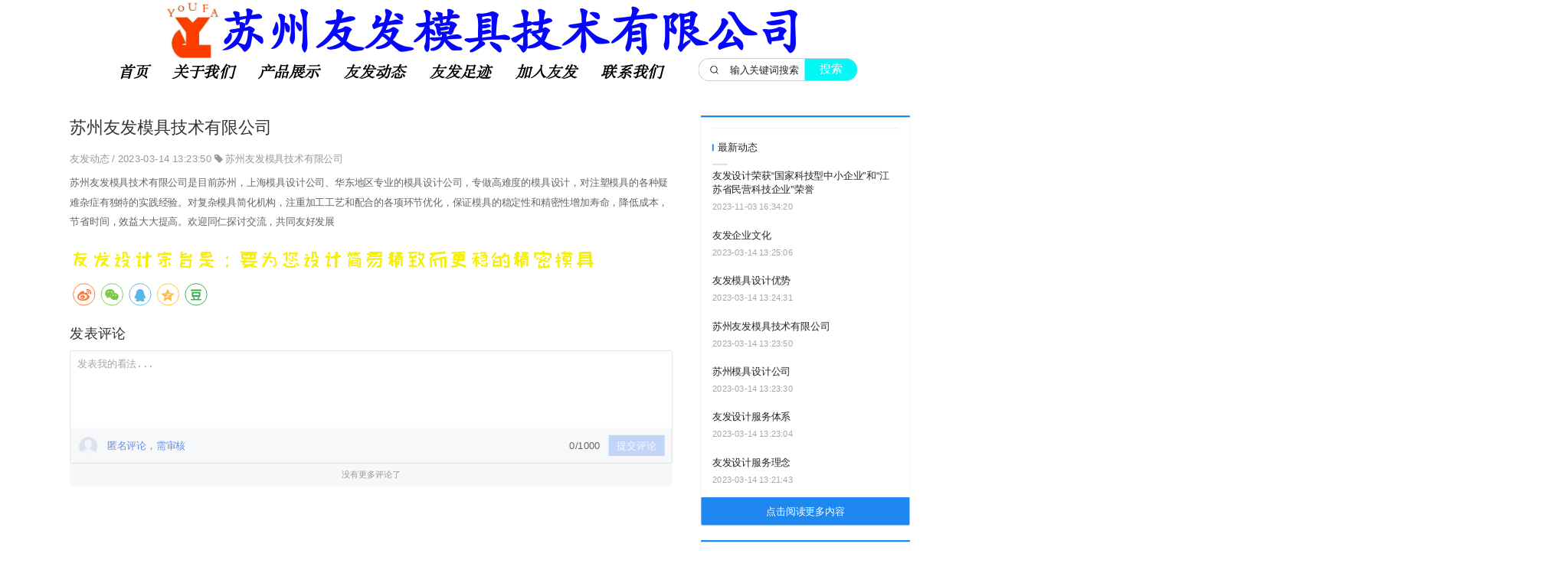

--- FILE ---
content_type: text/html
request_url: http://www.you-fa.com/article-detail/WeLX7oLN
body_size: 8820
content:
<!DOCTYPE html>
<html lang="zh">
    <head>
        <meta http-equiv="Content-Type" content="text/html;charset=utf-8">
        <title>苏州友发模具技术有限公司_友发动态_苏州友发模具设计[官网]</title>
        <meta name="description" content="苏州友发模具技术有限公司是目前苏州，上海模具设计公司、华东地区专业的模具设计公司，专做高难度的模具设计，对注塑模具的各种疑难杂症有独特的实践经验。">
        <meta name="keywords" content="苏州模具设计公司,上海模具设计公司,苏州模流分析公司,模具设计, 模具设计公司排名,昆山模具设计公司,苏州模具设计工作室,无锡模具设计公司">
        
        
        <meta name="viewport" content="width=device-width">
        <script>
            (function() {
                window.os = (function() {
                    var ua = navigator.userAgent;
                    var isWindowsPhone = /(?:Windows Phone)/.test(ua);
                    var isSymbian = /(?:SymbianOS)/.test(ua) || isWindowsPhone;
                    var isAndroid = /(?:Android)/.test(ua);
                    var isFireFox = /(?:Firefox)/.test(ua);
                    var isChrome = /(?:Chrome|CriOS)/.test(ua);
                    var isTablet = /(?:iPad|PlayBook)/.test(ua) || (isAndroid && !/(?:Mobile)/.test(ua)) || (isFireFox && /(?:Tablet)/.test(ua));
                    var isPhone = /(?:iPhone)/.test(ua) && !isTablet;
                    var isPc = !isPhone && !isAndroid && !isSymbian;
                    return {
                        isTablet: isTablet,
                        isPhone: isPhone,
                        isAndroid: isAndroid,
                        isPc: isPc
                    };
                })();

                if (window.os.isTablet || !window.os.isPc) {
                    var metas = document.getElementsByTagName('meta');
                    for (var j = 0; j < metas.length; j++) {
                        var meta = metas[j];
                        if (meta.name === 'viewport') {
                            meta.content = "width=1440, minimal-ui, viewport-fit=cover";
                            return;
                        }
                    }
                }
            })();
        </script>
        

        <meta http-equiv="X-UA-Compatible" content="IE=edge,chrome=1">
        <meta name="renderer" content="webkit">
        <meta name="force-rendering" content="webkit"/>
        <meta name="format-detection" content="telephone=no">
        <meta HTTP-EQUIV="pragma" CONTENT="no-cache">
        <meta HTTP-EQUIV="Cache-Control" CONTENT="no-store, must-revalidate">
        <!-- UC & QQ 强制竖屏 -->
        <meta name="screen-orientation" content="portrait">
        <meta name="x5-orientation" content="portrait">
        <meta name="apple-mobile-web-app-capable" content="yes">
        <meta name="apple-mobile-web-app-status-bar-style" content="black">

        

        <link rel="icon" type="image/x-icon" href="/resources/upload/adb32a9c77aeb6b/1678765566999.jpeg">
        <link rel="miphtml">


        
            <link rel="stylesheet" href="/resources/static/page_659e841.css" />
    <link rel="stylesheet" href="/resources/static/client_b190fdd.css" />

        <link rel="stylesheet" href="/zh/static/theme-pc.css?v=1712997254729" />

        <!--自定义头部-->
        
        <meta name="baidu-site-verification" content="codeva-faz7R1qe91" /><meta name="360-site-verification" content="193fbdcbcabc4ad3f537db4a7e68428b" /><meta name="sogou_site_verification" content="lp0616NYVu" />
        


        

        

        

        <script>
            window.aipage = window.aipage || {};
            window.aipage.env = {
                siteId: 'c23ee78c-d62a-4afe-ae7a-69f05f08e588',
                pageId: 'b1b2703c-90ca-493a-a664-6026c2596508',
                dataId: '46ab163f-9be7-4098-a209-57f647e2de41',
                mode: 'bos',
                deviceType: 'pc',
                language: 'zh',
                pageScroll: '{}',
                serviceUrl: 'https://aipage.bce.baidu.com' || location.origin,
                actions: {}
            };
        </script>

        <script src="/resources/static/lib_bac73d8.js"></script>
        

        
    </head>

    <body>
        

        

        

        <div class="preview" id="preview">
            <div id="a2981a8827ac303" section-id="a2981a8827ac303" data-id="a2981a8827ac303" class="section uk-section uk-padding-remove-vertical uk-section-default uk-dark navigator" style=";height:125px;"><div class="free-content-wrap" style="max-width: 1200px; margin-left: -600px"><div id="a7dd5a8918a2e0a" class="box" data-id="a7dd5a8918a2e0a" style="left:-1699px;top:3px;width:3838px;min-height:50px;position:absolute;height:50px"><div class="ele-wrap normal"><div id="af2c3a9e5ba161d" class="text no-margin nowrap" data-id="af2c3a9e5ba161d" style="; left:1909px;top:-10px;width:918px;min-height:108px;position:absolute;height:108px"><div style="text-shadow: none;"><span style="font-size: 70px; color: rgb(6, 6, 250); font-family: FZKai-Z03S;"><strong>苏州友发模具技术有限公司</strong></span><span style="font-size: 70px; color: rgb(33, 30, 31); font-family: zcool-gdh;">          </span></div></div></div></div><div id="aedc0aa143a5c6c" class="h-menu-2" data-id="aedc0aa143a5c6c" style="left:57px;top:83px;width:800px;min-height:40px;position:absolute;height:40px">
<ul class="menu-list ap-flex-between">
    
    <li class="menu-item">
        <a href="/" target="_self">
            
            首页
        </a>

        
    </li>
    
    <li class="menu-item">
        <a href="/jianjie" target="_self">
            
            关于我们
        </a>

        
    </li>
    
    <li class="menu-item">
        <a href="/chanpin" target="_self">
            
            产品展示
        </a>

        
    </li>
    
    <li class="menu-item">
        <a href="/youfadongtsi" target="_self">
            
            友发动态
        </a>

        
    </li>
    
    <li class="menu-item">
        <a href="/jianjie-copy" target="_self">
            
            友发足迹
        </a>

        
    </li>
    
    <li class="menu-item">
        <a href="/jiaruyoufa" target="_self">
            
            加入友发
        </a>

        
    </li>
    
    <li class="menu-item">
        <a href="/lianxi" target="_self">
            
            联系我们
        </a>

        
    </li>
    
</ul>



<script>
    $(function () {
        $('#aedc0aa143a5c6c .menu-list > li').hover(function () {
            $(this).find('ul').stop().fadeIn();
        }, function () {
            $(this).find('ul').hide();
        });
    });
</script></div><div id="a4521a453fa1fb0" class="search-1" data-id="a4521a453fa1fb0" style="left:897px;top:83px;width:227px;min-height:33px;position:absolute;height:33px"><form class="ap-search-form" data-url="/search" autocomplete="on">
    <div class="inner-form">
        
        <div class="input-field first-wrap">
            <svg class="icon" viewBox="0 0 1024 1024" version="1.1" xmlns="http://www.w3.org/2000/svg" p-id="2258" width="128" height="128"><path d="M924.31327975 877.71348306l-177.24797232-177.57248318a371.11091474 371.11091474 0 0 0 85.70338633-237.89910114C832.76869376 256.69655698 666.61900107 90.125 461.52797418 90.125 256.37204611 90.125 90.125 256.69655698 90.125 462.24189875c0 205.51289118 166.24704611 372.21425217 371.30562158 372.21425299 91.25252655 0 174.78168777-33.0027811 239.42430285-87.74780658l177.0857169 177.50758117a32.58091598 32.58091598 0 0 0 46.30773641 0 32.87297625 32.87297625 0 0 0 0-46.46999186h0.06490201z m-462.85020758-108.93838183a304.84574451 304.84574451 0 0 1-216.22175794-89.75977542 305.55966907 305.55966907 0 0 1-89.53261715-216.77342707 305.13780396 305.13780396 0 0 1 89.56506858-216.74097564 304.84574451 304.84574451 0 0 1 432.50841787 0 305.59211965 305.59211965 0 0 1 89.50016657 216.74097564 305.13780396 305.13780396 0 0 1-89.56506859 216.77342707 304.84574451 304.84574451 0 0 1-216.25420934 89.75977542z" p-id="2259"/></svg>

            <input class="search-input" type="text" name="keyword" placeholder="输入关键词搜索">
        </div>

        
        <div class="input-field second-wrap">
            <button class="btn-search" type="submit">搜索</button>
        </div>
        
    </div>
</form>
<script>
    $(function () {
        var $searchBox = $('#a4521a453fa1fb0 .search-box'),
            $searchType = $('#a4521a453fa1fb0 .search-type'),
            $searchText = $('#a4521a453fa1fb0 .select-text'),
            $inputType = $("#a4521a453fa1fb0 input[name='type']"),
            type = $.getUrlParam('type');

        if ($searchBox.length) {
            $searchType.css({ top: $searchBox.height() });

            $searchType.on('click', 'li', function (e) {
                e.stopPropagation();
                var value = $(this).data('type');
                var text = $(this).text();
                $inputType.val(value);
                $searchText.text(text);
                $searchType.removeClass('show');
                $(this).addClass('active').siblings().removeClass('active');
            });

            $searchText.click(function (e) {
                e.stopPropagation();
                $searchType.toggleClass('show');
            });

            if (type && $searchType.find('li[data-type=' + type + ']').length) {
                $searchType.find('li[data-type=' + type + ']').trigger('click');
            }
            else {
                $searchType.find('li:first').trigger('click');
            }

            $("body").on('click', function (e) {
                $searchType.removeClass('show');
            });
        }
    })
</script></div><div id="a17eca45e9a6a25" class="image" data-id="a17eca45e9a6a25" style="left:127px;top:2px;width:86px;min-height:81px;position:absolute;height:81px">




    

        
        <a href="/" class="img-wrap " style=";background-image: url(/resources/upload/adb32a9c77aeb6b/1678430686164.jpeg);" target="_self">
            <img src="/resources/upload/adb32a9c77aeb6b/1678430686164.jpeg" width="100%" style="opacity: 0" alt>
        </a>
        

    

</div></div><div class="ap-content-container">
  



</div></div><div id="a7565ae1fda3cb3" section-id="a7565ae1fda3cb3" data-id="a7565ae1fda3cb3" class="section uk-section uk-section-small uk-section-default uk-dark detail" style><div class="ap-content-container">

<style>
    
    
    

    

    

    
</style>



<div class="uk-container category-list">

    <div class="uk-grid" uk-grid>
        <div class="uk-width-expand@m">
            <div class="el-item uk-card">
                <div class>
                    
                    <h1 class="uk-margin uk-h3 article-title" data-title="苏州友发模具技术有限公司">苏州友发模具技术有限公司</h1>
                    
                    

                    <div class="uk-article-meta">
                        
                        <a href="/youfadongtsi" rel="category">
                            友发动态
                        </a>
                        
                        / 2023-03-14 13:23:50

                        
                        <span class="content-tags">
                            <i class="fa fa-tag"></i>
                            
                            <a class="content-tag" href="/search?tag=苏州友发模具技术有限公司" target="_blank">苏州友发模具技术有限公司</a>
                                     
                        </span>
                        

                        
                    </div>

                    
                    <div class="anchor-wrap">
                        <div class="anchor-wrap-inner">
                            <span class="anchor-title max-line-1">苏州友发模具技术有限公司</span>

                            
                            <ul></ul>     

                            
                            <a class="anchor-btn" href="javascript:void(0)" target="_blank">马上咨询</a>
                            
                        </div>       
                    </div>
                    

                    <div class="detail-content uk-margin-small-top"><p>苏州友发模具技术有限公司是目前苏州，上海模具设计公司、华东地区专业的模具设计公司，专做高难度的模具设计，对注塑模具的各种疑难杂症有独特的实践经验。对复杂模具简化机构，注重加工工艺和配合的各项环节优化，保证模具的稳定性和精密性增加寿命，降低成本，节省时间，效益大大提高。欢迎同仁探讨交流，共同友好发展</p><p style="margin-left:0.0000pt;text-indent:0.0000pt;background:rgb(255,255,255);"><span style="font-family:HappyZcool;color:rgb(245,239,9);font-style:normal;font-size:30px;background:rgb(255,255,255);">友发设计宗旨是：要为您设计简易</span><span style="font-family:HappyZcool;color:rgb(245,239,9);font-style:normal;font-size:30px;background:rgb(255,255,255);">精致而更稳的精密模具</span></p></div>

                    

                    
                    <div class="uk-visible@m" data-item="share" data-sites="weibo,wechat,qq,qzone,douban" data-title="分享页面" data-description="分享页面"></div>
                    

                </div>

                
                <div class="detail-comments" data-ap-comment data-title="发表评论" data-list-title="评论列表" data-placeholder="发表我的看法..."></div>
                
            </div>
        </div>

        
        
        

        <div class="uk-width-auto@m">
            <div class="sidebar">
                <div class="author-wrapper border-1">
                    

                    

                    
                    <div class="new-list">
                        <div class="uk-panel">
                            <h3 class="uk-h4">最新动态</h3>
                            <ul>
                                
                                <li class="uk-clearfix">
                                    <a title="友发设计荣获“国家科技型中小企业”和“江苏省民营科技企业”荣誉" href="/article-detail/bpMRLqXB">
                                        友发设计荣获“国家科技型中小企业”和“江苏省民营科技企业”荣誉
                                    </a>
                                    <span class="element element-text">2023-11-03 16:34:20</span>
                                </li>
                                
                                <li class="uk-clearfix">
                                    <a title="友发企业文化" href="/article-detail/bLAJygGB">
                                        友发企业文化
                                    </a>
                                    <span class="element element-text">2023-03-14 13:25:06</span>
                                </li>
                                
                                <li class="uk-clearfix">
                                    <a title="友发模具设计优势" href="/article-detail/byR8e9dB">
                                        友发模具设计优势
                                    </a>
                                    <span class="element element-text">2023-03-14 13:24:31</span>
                                </li>
                                
                                <li class="uk-clearfix">
                                    <a title="苏州友发模具技术有限公司" href="/article-detail/WeLX7oLN">
                                        苏州友发模具技术有限公司
                                    </a>
                                    <span class="element element-text">2023-03-14 13:23:50</span>
                                </li>
                                
                                <li class="uk-clearfix">
                                    <a title="苏州模具设计公司" href="/article-detail/BXZroGDW">
                                        苏州模具设计公司
                                    </a>
                                    <span class="element element-text">2023-03-14 13:23:30</span>
                                </li>
                                
                                <li class="uk-clearfix">
                                    <a title="友发设计服务体系" href="/article-detail/WkLvEkRb">
                                        友发设计服务体系
                                    </a>
                                    <span class="element element-text">2023-03-14 13:23:04</span>
                                </li>
                                
                                <li class="uk-clearfix">
                                    <a title="友发设计服务理念" href="/article-detail/BRKmPRDN">
                                        友发设计服务理念
                                    </a>
                                    <span class="element element-text">2023-03-14 13:21:43</span>
                                </li>
                                
                            </ul>
                        </div>
                    </div>

                    
                    <a href="/youfadongtsi" class="footer-tip uk-background-primary">
                        点击阅读更多内容
                    </a>
                    

                      
                </div>

                
                <div class="border-1 next uk-margin">
                    <h3>下一篇</h3>
                    <a href="/article-detail/BXZroGDW" class="next">
                        苏州模具设计公司
                    </a>
                </div>
                

                 
                <div class="border-1 prev uk-margin">
                    <h3>上一篇</h3>
                    <a href="/article-detail/byR8e9dB" class="prev">
                        友发模具设计优势
                    </a>
                </div>
                
   
            </div>
        </div>
        
    </div>
</div>
</div></div><div id="a5aceaa6fdaf68c" section-id="a5aceaa6fdaf68c" data-id="a5aceaa6fdaf68c" class="section uk-section uk-padding-remove-vertical uk-light footer" style=";height:326px;overflow:hidden;"><div class="ap-background-container uk-cover-container" style="
                    position: absolute">
                    <div class="ap-background-layer" style="background-color: #ffffff"></div>
                    <div class="ap-background-layer" style="
                        opacity: 0.25;
                        background-position: center center;
                        background-repeat: no-repeat;
                        background-size: cover;
                        background-image: url(/resources/images/b2c175e342591d706f4358be0309e75537c1941ae9c263e424070e546d27e463.jpg);
                        background-attachment: auto;">
                    </div>
                </div><div class="free-content-wrap" style="max-width: 1200px; margin-left: -600px"><div id="ad853afad2a6696" class="image" data-id="ad853afad2a6696" style="left:5px;top:21px;width:271px;min-height:255px;position:absolute;height:255px">




    

        
        <div class="img-wrap " style=";background-image: url(/resources/upload/adb32a9c77aeb6b/1679362307131.png);" data-lightbox="/resources/upload/adb32a9c77aeb6b/1679362307131.png">
            <img src="/resources/upload/adb32a9c77aeb6b/1679362307131.png" width="100%" style="opacity: 0" alt>
        </div>
        

    

</div><div id="a9cd3a8bb5aa419" class="text no-margin nowrap" data-id="a9cd3a8bb5aa419" style="; left:277px;top:9px;width:96px;min-height:24px;position:absolute;height:24px"><div><span style="color: rgb(255, 255, 255); font-size: 16px;">· 网站导航</span></div></div><div id="a819ba7d50adfa0" class="text no-margin nowrap" data-id="a819ba7d50adfa0" style="; left:628px;top:9px;width:96px;min-height:24px;position:absolute;height:24px"><div><span style="color: rgb(255, 255, 255); font-size: 16px;">· 联系方式</span></div></div><div id="a450da4579ae59c" class="text no-margin nowrap" data-id="a450da4579ae59c" style="; left:289px;top:45px;width:72px;min-height:21px;position:absolute;height:21px"><div><a href="/" rel target="_self"><span style="color: rgb(147, 147, 145);">网站首页</span></a></div></div><div id="a6f5da6ee1ad611" class="text no-margin nowrap" data-id="a6f5da6ee1ad611" style="; left:289px;top:134px;width:72px;min-height:21px;position:absolute;height:21px"><div><a href="/youfadongtsi" rel target="_self"><font color="#939391">友发动态</font></a></div></div><div id="abd31afe95ac705" class="text no-margin nowrap" data-id="abd31afe95ac705" style="; left:289px;top:162px;width:72px;min-height:21px;position:absolute;height:21px"><div><a href="/lianxi" rel target="_self"><span style="color: rgb(147, 147, 145);">联系我们</span></a></div></div><div id="ad1e8a3bc9a5078" class="text no-margin nowrap" data-id="ad1e8a3bc9a5078" style="; left:294px;top:296px;width:610px;min-height:21px;position:absolute;height:21px"><div style="text-shadow: none; text-align: center;"><span style="color: rgb(3, 52, 252);">版权所有：苏州友发模具技术有限公司  </span></div></div><div id="a5b49a9570af127" class="text no-margin nowrap" data-id="a5b49a9570af127" style="; left:289px;top:75px;width:72px;min-height:21px;position:absolute;height:21px"><div><a href="/jianjie" rel target="_self"><span style="color: rgb(147, 147, 145);">关于我们</span></a></div></div><div id="a15d6a6e3da984f" class="text no-margin nowrap" data-id="a15d6a6e3da984f" style="; left:289px;top:105px;width:72px;min-height:21px;position:absolute;height:21px"><div><a href="/chanpin" rel target="_self"><span style="color: rgb(147, 147, 145);">产品中心</span></a></div></div><div id="aa652a2db4abcb4" class="text no-margin nowrap" data-id="aa652a2db4abcb4" style="; left:638px;top:42px;width:311px;min-height:150px;position:absolute;height:150px"><div style="line-height: 30px;"><span style="color: rgb(147, 147, 145);">联系电话：0512—66369846</span></div><div style="line-height: 30px;"><span style="color: rgb(147, 147, 145);">联系手机：15050176466  </span></div><div style="line-height: 30px;"><span style="color: rgb(147, 147, 145);">联系邮箱：youfa88@126.com </span></div><div style="line-height: 30px;"><span style="color: rgb(147, 147, 145);">公司网址<span style="color: rgb(147, 147, 145);">：</span>http://www.you-fa.com</span></div><div style="line-height: 30px;"><span style="color: rgb(147, 147, 145);">公司地址：苏州市吴中区胥市街82号 </span></div></div><div id="a110ba2baeaed4c" class="line" data-id="a110ba2baeaed4c" style="left:0px;top:280px;width:1199px;min-height:20px;position:absolute;height:20px">




<div class="line line-h" style="border-color: #555; border-width: 1px;  
border-top-style: solid; "></div></div><div id="a26bfad4b2a8cd3" class="button" data-id="a26bfad4b2a8cd3" style="left:391px;top:251px;width:99px;min-height:29px;position:absolute;height:29px">

<a href="https://www.baidu.com/" target="_blank" class="ap-btn ele-wrap" data-hover="友情链接">
    
    <span class="btn_label">友情链接</span>
</a></div><div id="a0a12a7d41a7316" class="button" data-id="a0a12a7d41a7316" style="left:550px;top:251px;width:98px;min-height:28px;position:absolute;height:28px">

<a href="https://www.so.com/" target="_blank" class="ap-btn ele-wrap" data-hover="友情链接">
    
    <span class="btn_label">友情链接</span>
</a></div><div id="a6625aa752ae229" class="button" data-id="a6625aa752ae229" style="left:707px;top:251px;width:98px;min-height:28px;position:absolute;height:28px">

<a href="http://www.you-fa.com/" target="_blank" class="ap-btn ele-wrap" data-hover="友情链接">
    
    <span class="btn_label">友情链接</span>
</a></div><div id="a3466a3af6a5de1" class="image" data-id="a3466a3af6a5de1" style="left:385px;top:208px;width:110px;min-height:43px;position:absolute;height:43px">




    

        
        <a href="https://www.baidu.com/" class="img-wrap " style=";background-image: url(/resources/upload/adb32a9c77aeb6b/1698568240529.jpeg@wm_2,t_5Y+L5Y+R5qih5YW36K6+6K6h,ff_QXZhbnRHYXJkZQ==,fc_f5a623ff,a_45,g_5);" target="_blank">
            <img src="/resources/upload/adb32a9c77aeb6b/1698568240529.jpeg@wm_2,t_5Y+L5Y+R5qih5YW36K6+6K6h,ff_QXZhbnRHYXJkZQ==,fc_f5a623ff,a_45,g_5" width="100%" style="opacity: 0" alt>
        </a>
        

    

</div><div id="ad932a29e8a4c69" class="image" data-id="ad932a29e8a4c69" style="left:541px;top:208px;width:116px;min-height:41px;position:absolute;height:41px">




    

        
        <a href="https://www.so.com/" class="img-wrap " style=";background-image: url(/resources/upload/adb32a9c77aeb6b/1698568151467.jpeg@wm_2,t_5Y+L5Y+R5qih5YW36K6+6K6h,ff_QXZhbnRHYXJkZQ==,fc_f5a623ff,a_45,g_5);" target="_blank">
            <img src="/resources/upload/adb32a9c77aeb6b/1698568151467.jpeg@wm_2,t_5Y+L5Y+R5qih5YW36K6+6K6h,ff_QXZhbnRHYXJkZQ==,fc_f5a623ff,a_45,g_5" width="100%" style="opacity: 0" alt>
        </a>
        

    

</div><div id="a89d8a2b78ac788" class="image" data-id="a89d8a2b78ac788" style="left:698px;top:209px;width:116px;min-height:41px;position:absolute;height:41px">




    

        
        <a href="http://www.you-fa.com/" class="img-wrap " style=";background-image: url(/resources/upload/adb32a9c77aeb6b/1698569376268.jpeg@wm_2,t_5Y+L5Y+R5qih5YW36K6+6K6h,ff_QXZhbnRHYXJkZQ==,fc_f5a623ff,a_45,g_5);" target="_blank">
            <img src="/resources/upload/adb32a9c77aeb6b/1698569376268.jpeg@wm_2,t_5Y+L5Y+R5qih5YW36K6+6K6h,ff_QXZhbnRHYXJkZQ==,fc_f5a623ff,a_45,g_5" width="100%" style="opacity: 0" alt>
        </a>
        

    

</div></div><div class="ap-content-container"></div></div>
                    <div class="section uk-text-center section-icp uk-section-muted">
                        
                        <a class="uk-margin-small-right" target="_blank" ref="nofollow" href="https://beian.miit.gov.cn">
                            苏ICP备2023018049号
                        </a>
                    
                        
                    </div>
                

            
        </div>

        

        

        <script src="/resources/static/page_bb4b008.js"></script>
<script src="/resources/static/client_b2f6d8a.js"></script>
        
        

        
        <!-- 搜索资源主动推送 -->
        <script>
            (function(){
                var bp = document.createElement('script');
                var curProtocol = window.location.protocol.split(':')[0];
                if (curProtocol === 'https'){
                    bp.src = 'https://zz.bdstatic.com/linksubmit/push.js';
                }
                else{
                    bp.src = 'http://push.zhanzhang.baidu.com/push.js';
                }
                var s = document.getElementsByTagName("script")[0];
                s.parentNode.insertBefore(bp, s);
            })();
        </script>
        


        
        <script>
            (function() {
                function setSize() {     
                    var clientWidth = window.innerWidth;
                    var contentWidth = parseInt('1200', 10) + 200;  
                    var screenWidth = window.screen.width;                 
                    if (window.os && window.os.isPc && clientWidth > 700) {
                        if (clientWidth < contentWidth) {
                            if ($('#preview .navigator div[uk-sticky]').length || $('#preview .navigator:eq(0)[uk-sticky]').length) {
                                $('#preview .section.navigator').prependTo($('body'));
                            }
                            if ($('#preview .site-toolbar').length) {
                                $('#preview .site-toolbar').appendTo($('body'));
                            }
                            if ($('#preview .light-box').length) {
                                $('#preview .light-box').appendTo($('body'));
                            }
                            var scale = clientWidth / contentWidth ;
                            $('#preview').css({
                                transform: 'scale(' + scale  +  ')',
                                transformOrigin: 'left top',
                                width: contentWidth + 'px'
                            });
                            $('body').css({
                                height: ($('#preview').outerHeight() * scale + $('#preview').offset().top) + 'px',
                                overflow: 'hidden'
                            });
                        }
                        else {
                            $('#preview').css({
                                transform: 'none',
                                transformOrigin: 'left top',
                                width: '100%'
                            });
                            $('body').css({
                                height: 'auto',
                                overflow: 'auto'
                            });
                        }                  
                    }             
                }

                var pageScroll = 0;
                try {
                    var option = window.aipage.env.pageScroll || {};
                    if (typeof option === 'string') {
                        option = JSON.parse(option);       
                    }
                    pageScroll = +option.enable;
                }
                catch (e) {}       
                if (pageScroll !== 1) {
                    window.setSize = setSize;
                    setSize();
                    window.addEventListener("resize", setSize);
                }               
            })();
        </script>
        


        
        <!--统计接入-->
        <script>
            (function(i,s,o,g,r,a,m){i['AIPageStat']=r;i[r]=i[r]||function(){
            (i[r].q=i[r].q||[]).unshift(arguments)},i[r].l=1*new Date();a=s.createElement(o),
            m=s.getElementsByTagName(o)[0];a.async=1;a.src=g;m.parentNode.insertBefore(a,m)
            })(window,document,'script','https://aps.baidubce.com/aps.js','aps');

            aps('create', 'c23ee78c-d62a-4afe-ae7a-69f05f08e588');
            aps('send', 'pageview');
        </script>
        

        

        


        

        <!--自定义尾部-->
        

        
        
    </body>
</html>


--- FILE ---
content_type: text/css
request_url: http://www.you-fa.com/resources/static/client_b190fdd.css
body_size: 27863
content:
@font-face{font-family:FZHei-B01S;src:url(//fex.bdstatic.com/h5static/h5jscss/FZHei-B01S.woff);src:url(//fex.bdstatic.com/h5static/h5jscss/FZHei-B01S.eot?#iefix) format('embedded-opentype'),url(//fex.bdstatic.com/h5static/h5jscss/FZHei-B01S.woff) format('woff'),url(//fex.bdstatic.com/h5static/h5jscss/FZHei-B01S.ttf) format('truetype'),url(//fex.bdstatic.com/h5static/h5jscss/FZHei-B01S.svg#FZHei-B01S) format('svg')}@font-face{font-family:FZKai-Z03S;src:url(//fex.bdstatic.com/h5static/h5jscss/FZKai-Z03S.woff);src:url(//fex.bdstatic.com/h5static/h5jscss/FZKai-Z03S.eot?#iefix) format('embedded-opentype'),url(//fex.bdstatic.com/h5static/h5jscss/FZKai-Z03S.woff) format('woff'),url(//fex.bdstatic.com/h5static/h5jscss/FZKai-Z03S.ttf) format('truetype'),url(//fex.bdstatic.com/h5static/h5jscss/FZKai-Z03S.svg#FZKai-Z03S) format('svg')}@font-face{font-family:FZShuSong-Z01S;src:url(//fex.bdstatic.com/h5static/h5jscss/FZShuSong-Z01S.woff);src:url(//fex.bdstatic.com/h5static/h5jscss/FZShuSong-Z01S.eot?#iefix) format('embedded-opentype'),url(//fex.bdstatic.com/h5static/h5jscss/FZShuSong-Z01S.woff) format('woff'),url(//fex.bdstatic.com/h5static/h5jscss/FZShuSong-Z01S.ttf) format('truetype'),url(//fex.bdstatic.com/h5static/h5jscss/FZShuSong-Z01S.svg#FZShuSong-Z01S) format('svg')}@font-face{font-family:FZFangSong-Z02S;src:url(//fex.bdstatic.com/h5static/h5jscss/FZFangSong-Z02S.woff);src:url(//fex.bdstatic.com/h5static/h5jscss/FZFangSong-Z02S.eot?#iefix) format('embedded-opentype'),url(//fex.bdstatic.com/h5static/h5jscss/FZFangSong-Z02S.woff) format('woff'),url(//fex.bdstatic.com/h5static/h5jscss/FZFangSong-Z02S.ttf) format('truetype'),url(//fex.bdstatic.com/h5static/h5jscss/FZFangSong-Z02S.svg#FZFangSong-Z02S) format('svg')}@font-face{font-family:NotoSansSC-Thin;font-style:normal;font-weight:100;src:url(//fex.bdstatic.com/h5static/h5jscss/NotoSansSC-Thin.woff2) format('woff2'),url(//fex.bdstatic.com/h5static/h5jscss/NotoSansSC-Thin.woff) format('woff'),url(//fex.bdstatic.com/h5static/h5jscss/NotoSansSC-Thin.otf) format('opentype')}@font-face{font-family:NotoSansSC-Light;font-style:normal;font-weight:300;src:url(//fex.bdstatic.com/h5static/h5jscss/NotoSansSC-Light.woff2) format('woff2'),url(//fex.bdstatic.com/h5static/h5jscss/NotoSansSC-Light.woff) format('woff'),url(//fex.bdstatic.com/h5static/h5jscss/NotoSansSC-Light.otf) format('opentype')}@font-face{font-family:NotoSansSC-Regular;font-style:normal;font-weight:400;src:url(//fex.bdstatic.com/h5static/h5jscss/NotoSansSC-Regular.woff2) format('woff2'),url(//fex.bdstatic.com/h5static/h5jscss/NotoSansSC-Regular.woff) format('woff'),url(//fex.bdstatic.com/h5static/h5jscss/NotoSansSC-Regular.otf) format('opentype')}@font-face{font-family:NotoSansSC-Medium;font-style:normal;font-weight:500;src:url(//fex.bdstatic.com/h5static/h5jscss/NotoSansSC-Medium.woff2) format('woff2'),url(//fex.bdstatic.com/h5static/h5jscss/NotoSansSC-Medium.woff) format('woff'),url(//fex.bdstatic.com/h5static/h5jscss/NotoSansSC-Medium.otf) format('opentype')}@font-face{font-family:NotoSansSC-Bold;font-style:normal;font-weight:700;src:url(//fex.bdstatic.com/h5static/h5jscss/NotoSansSC-Bold.woff2) format('woff2'),url(//fex.bdstatic.com/h5static/h5jscss/NotoSansSC-Bold.woff) format('woff'),url(//fex.bdstatic.com/h5static/h5jscss/NotoSansSC-Bold.otf) format('opentype')}@font-face{font-family:NotoSansSC-Black;font-style:normal;font-weight:900;src:url(//fex.bdstatic.com/h5static/h5jscss/NotoSansSC-Black.woff2) format('woff2'),url(//fex.bdstatic.com/h5static/h5jscss/NotoSansSC-Black.woff) format('woff'),url(//fex.bdstatic.com/h5static/h5jscss/NotoSansSC-Black.otf) format('opentype')}@font-face{font-family:NotoSansSC-DemiLight;src:url(//fex.bdstatic.com/h5static/h5jscss/NotoSansSC-DemiLight.woff);src:url(//fex.bdstatic.com/h5static/h5jscss/NotoSansSC-DemiLight.eot?#iefix) format('embedded-opentype'),url(//fex.bdstatic.com/h5static/h5jscss/NotoSansSC-DemiLight.woff) format('woff'),url(//fex.bdstatic.com/h5static/h5jscss/NotoSansSC-DemiLight.ttf) format('truetype'),url(//fex.bdstatic.com/h5static/h5jscss/NotoSansSC-DemiLight.svg#NotoSansSC-DemiLight) format('svg')}@font-face{font-family:zcool-gdh;src:url(//fex.bdstatic.com/h5static/h5jscss/zcool-gdh.woff);src:url(//fex.bdstatic.com/h5static/h5jscss/zcool-gdh.eot?#iefix) format('embedded-opentype'),url(//fex.bdstatic.com/h5static/h5jscss/zcool-gdh.woff) format('woff'),url(//fex.bdstatic.com/h5static/h5jscss/zcool-gdh.ttf) format('truetype'),url(//fex.bdstatic.com/h5static/h5jscss/zcool-gdh.svg#zcool-gdh) format('svg')}@font-face{font-family:HappyZcool;src:url(//fex.bdstatic.com/h5static/h5jscss/HappyZcool.woff);src:url(//fex.bdstatic.com/h5static/h5jscss/HappyZcool.eot?#iefix) format('embedded-opentype'),url(//fex.bdstatic.com/h5static/h5jscss/HappyZcool.woff) format('woff'),url(//fex.bdstatic.com/h5static/h5jscss/HappyZcool.ttf) format('truetype'),url(//fex.bdstatic.com/h5static/h5jscss/HappyZcool.svg#HappyZcool) format('svg')}*,html{margin:0;padding:0;box-sizing:border-box;outline:0;-webkit-tap-highlight-color:transparent}html,body{overflow-x:hidden;background-color:#fff}.lightbox-content{scrollbar-width:none;-ms-overflow-style:none}.lightbox-content::-webkit-scrollbar{display:none}input,button{margin:0;padding:0;list-style-type:none;border:0}ul,ol{margin:0;padding:0}a{text-decoration:none}a:hover,a:active{text-decoration:none}.clearfix::after{visibility:hidden;display:block;font-size:0;content:" ";clear:both;height:0}* html .clearfix{zoom:1}:first-child+html .clearfix{zoom:1}li{list-style:none}body{margin:0;font-family:-apple-system,BlinkMacSystemFont,"Segoe UI",Helvetica,"PingFang SC",Arial,sans-serif,"Apple Color Emoji","Segoe UI Emoji","Segoe UI Symbol","Microsoft Yahei";font-weight:400;line-height:1.5;color:#696969;width:100%;-webkit-font-smoothing:antialiased;-moz-osx-font-smoothing:grayscale;-webkit-text-size-adjust:100%!important;-ms-text-size-adjust:100%!important;text-size-adjust:100%!important;-moz-text-size-adjust:100%!important}::-webkit-input-placeholder{color:#fff}.preview{margin:0 auto;padding:0}.section{position:relative}.onepage-wrapper .section .ap-content-container{display:-webkit-box;display:-webkit-flex;display:-ms-flexbox;display:flex;-webkit-box-align:center;-webkit-align-items:center;-ms-flex-align:center;align-items:center;-webkit-box-orient:vertical;-webkit-box-direction:normal;-webkit-flex-direction:column;-ms-flex-direction:column;flex-direction:column;-webkit-box-pack:center;-webkit-justify-content:center;-ms-flex-pack:center;justify-content:center}.onepage-wrapper .section .ap-content-container .uk-container{width:100%;box-sizing:border-box}.onepage-wrapper .section .ap-content-container .uk-slideshow{min-width:100%}.onepage-wrapper .section.free .free-content-wrap{top:50%;-webkit-transform:translateY(-50%);-ms-transform:translateY(-50%);transform:translateY(-50%)}.onepage-navigator{position:fixed;left:0;top:0;width:100%}.onepage-powerby{position:fixed;left:0;bottom:0;width:100%;z-index:500}.section.section-column{max-width:none}.section-strip-bg{position:absolute;height:100%;left:0;top:0;pointer-events:none;z-index:-1;background-repeat:no-repeat;background-position:center center;background-size:cover}.section-strip-bgImg::after{content:'';position:absolute;top:0;left:0;bottom:0;right:0;background-color:#000;opacity:.25}.box{display:inline-block}.box .ele-wrap{border-style:solid;border-color:transparent;border-width:0;-webkit-transition:all .2s ease-in;transition:all .2s ease-in}.hover-box .ele-wrap{background-size:cover}.hover-box .none{display:block}.ele-wrap,.hover-content-wrap{width:100%;height:100%}.hover-box .flip{-webkit-perspective:1000px;perspective:1000px;position:relative}.hover-box .flip .hover-content-wrap{position:absolute;-webkit-backface-visibility:hidden;backface-visibility:hidden;-webkit-transform-style:preserve-3d;transform-style:preserve-3d;-webkit-transition:ease-in-out 600ms;transition:ease-in-out 600ms}.hover-box .flip .hover-content-wrap:first-child{-webkit-transform:rotateY(0);transform:rotateY(0);z-index:2}.hover-box .flip .hover-content-wrap:last-child{-webkit-transform:rotateY(-180deg);transform:rotateY(-180deg);z-index:1}.hover-box:hover .flip .hover-content-wrap:first-child{-webkit-transform:rotateY(180deg);transform:rotateY(180deg);z-index:1}.hover-box:hover .flip .hover-content-wrap:last-child{-webkit-transform:rotateY(0deg);transform:rotateY(0deg);z-index:20}.list>.box{display:block}.column{background-size:cover;background-repeat:no-repeat;position:relative}.column .column-inner{position:relative;padding:20px;height:100%}.column-middle{display:table}.column-middle .column-inner{height:auto;vertical-align:middle;display:table-cell}.column-2 .column{width:50%}.column-3 .column{width:33.33%}.column-4 .column{width:25%}.column-5 .column{width:20%}.mobile.section{width:100%;box-sizing:border-box}.mobile{margin:0 auto;padding:0;width:100%;overflow:hidden;min-height:500px}.img-wrap{display:inline-block;width:100%;height:100%;overflow:hidden;background-repeat:no-repeat;background-position:center top;background-size:cover}.img-wrap img{width:100%;height:auto}.img-fill img{width:100%;height:100%}.ap-btn{width:100%;height:100%;display:-webkit-inline-box;display:-webkit-inline-flex;display:-ms-inline-flexbox;display:inline-flex;-webkit-box-align:center;-webkit-align-items:center;-ms-flex-align:center;align-items:center;-webkit-box-pack:center;-webkit-justify-content:center;-ms-flex-pack:center;justify-content:center;cursor:pointer;-webkit-transition:all .3s ease;transition:all .3s ease;-webkit-transform:matrix3d(1,0,0,0,0,1,0,0,0,0,1,0,0,0,0,1);transform:matrix3d(1,0,0,0,0,1,0,0,0,0,1,0,0,0,0,1);-webkit-transform-origin:50% 50% 0;-ms-transform-origin:50% 50% 0;transform-origin:50% 50% 0;background-size:contain;background-repeat:no-repeat;background-position:center center;line-height:1;border-width:0}.ap-btn .btn_icon{margin-right:10px}.ap-btn img.btn_icon{height:1em}.ap-btn .btn_label{display:inline-block;text-align:center;z-index:2}.ap-btn .btn_icon svg{height:1em;fill:currentColor;max-width:-webkit-fit-content;max-width:fit-content}.ele-btn-4{-webkit-box-pack:justify;-webkit-justify-content:space-between;-ms-flex-pack:justify;justify-content:space-between;position:relative;box-shadow:inset 0 0 0 1px rgba(0,0,0,.03)}.ele-btn-4 i{display:-webkit-inline-box;display:-webkit-inline-flex;display:-ms-inline-flexbox;display:inline-flex;-webkit-box-align:center;-webkit-align-items:center;-ms-flex-align:center;align-items:center;height:100%;padding:0 16px;background:rgba(0,0,0,.05)}.ele-btn-4 .btn_label{display:block;padding:0 20px;-webkit-box-flex:1;-webkit-flex:1;-ms-flex:1;flex:1}.ele-btn-4::after{content:"";position:absolute;left:0;top:0;height:100%;width:0;background:rgba(0,0,0,.05);z-index:1;-webkit-transition:all .3s;transition:all .3s;pointer-events:none}.ele-btn-4:hover::after{width:100%}.ele-btn-5 .ele-wrap{position:relative}.ele-btn-5 .ele-wrap::before{margin-right:10px;content:'[';-webkit-transform:translateX(20px);-ms-transform:translateX(20px);transform:translateX(20px)}.ele-btn-5 .ele-wrap::after{margin-left:10px;content:']';-webkit-transform:translateX(-20px);-ms-transform:translateX(-20px);transform:translateX(-20px)}.ele-btn-5 .ele-wrap::after,.ele-btn-5 .ele-wrap::before{display:inline-block;opacity:0;-webkit-transition:opacity .2s ease,-webkit-transform .3s ease;transition:opacity .2s ease,-webkit-transform .3s ease;transition:transform .3s ease,opacity .2s ease;transition:transform .3s ease,opacity .2s ease,-webkit-transform .3s ease}.ele-btn-5 .ele-wrap:hover::before,.ele-btn-5 .ele-wrap:hover::after{opacity:1;-webkit-transform:translateX(0);-ms-transform:translateX(0);transform:translateX(0)}.ele-btn-6 .ele-wrap::after{position:absolute;top:100%;left:0;width:100%;height:3px;content:'';opacity:0;-webkit-transition:opacity .3s,-webkit-transform .3s;transition:opacity .3s,-webkit-transform .3s;transition:opacity .3s,transform .3s;transition:opacity .3s,transform .3s,-webkit-transform .3s;-webkit-transform:translateY(10px);-ms-transform:translateY(10px);transform:translateY(10px)}.ele-btn-6 .ele-wrap:hover::after{opacity:1;-webkit-transform:translateY(0);-ms-transform:translateY(0);transform:translateY(0);background:rgba(0,0,0,.1)}.ele-btn-7 .ele-wrap{position:relative;-webkit-transition:-webkit-transform .3s;transition:-webkit-transform .3s;transition:transform .3s;transition:transform .3s,-webkit-transform .3s;-webkit-transform-origin:50% 0;-ms-transform-origin:50% 0;transform-origin:50% 0;-webkit-transform-style:preserve-3d;transform-style:preserve-3d}.ele-btn-7 .ele-wrap:hover{-webkit-transform:rotateX(90deg) translateY(-22px);transform:rotateX(90deg) translateY(-22px)}.ele-btn-7 .ele-wrap::before{position:absolute;top:100%;left:0;content:'';width:100%;height:100%;background-color:rgba(0,0,0,.1);z-index:10;-webkit-transform:rotateX(-90deg);transform:rotateX(-90deg);-webkit-transform-origin:50% 0;-ms-transform-origin:50% 0;transform-origin:50% 0}.ele-btn-7 .ele-wrap::after{position:absolute;top:100%;left:0;width:100%;height:100%;background-color:inherit;content:attr(data-hover);-webkit-transition:background .3s;transition:background .3s;-webkit-transform:rotateX(-90deg);transform:rotateX(-90deg);-webkit-transform-origin:50% 0;-ms-transform-origin:50% 0;transform-origin:50% 0;text-align:center}.ele-btn-8{position:relative;-webkit-transition:-webkit-transform .3s;transition:-webkit-transform .3s;transition:transform .3s;transition:transform .3s,-webkit-transform .3s;overflow:hidden;z-index:1}.ele-btn-8:hover::after,.ele-btn-8:hover::before{z-index:1;-webkit-transform:translateX(0%);-ms-transform:translateX(0%);transform:translateX(0%)}.ele-btn-8:hover::before{z-index:2}.ele-btn-8 .btn_label,.ele-btn-8::after,.ele-btn-8::before{-webkit-transition:-webkit-transform .3s;transition:-webkit-transform .3s;transition:transform .3s;transition:transform .3s,-webkit-transform .3s}.ele-btn-8:hover .btn_label{z-index:100;-webkit-transform:translateX(100%);-ms-transform:translateX(100%);transform:translateX(100%)}.ele-btn-8::before{position:absolute;top:0;left:0;z-index:-1;content:'';width:100%;height:100%;-webkit-transform:translateX(-100%);-ms-transform:translateX(-100%);transform:translateX(-100%);-webkit-transition:-webkit-transform .3s;transition:-webkit-transform .3s;transition:transform .3s;transition:transform .3s,-webkit-transform .3s;background-color:rgba(0,0,0,.1)}.ele-btn-8::after{position:absolute;z-index:-1;text-align:center;top:0;left:0;width:100%;height:100%;background-color:inherit;content:attr(data-hover);-webkit-transition:-webkit-transform .3s;transition:-webkit-transform .3s;transition:transform .3s;transition:transform .3s,-webkit-transform .3s;-webkit-transform:translateX(-100%);-ms-transform:translateX(-100%);transform:translateX(-100%);-webkit-transform-origin:50% 0;-ms-transform-origin:50% 0;transform-origin:50% 0}.btn-2{background-color:transparent;box-shadow:inset 0 0 0 3px #fff;color:#fff;font-size:16px}.btn-3{border:1px solid rgba(53,142,215,.5);border-radius:20px;color:#358ed7;font-size:16px;background-color:transparent;font-weight:300}.btn-3 span{margin-top:-1px}.btn-4{box-shadow:1px 2px 3px rgba(0,0,0,.1);border:0;border-radius:50%;border-radius:20px;background:#fff;color:#86939e;position:relative;border:2px solid transparent}.btn-4 span{margin-top:-2px}.btn-5{border:2px solid rgba(255,255,255,.11);color:#fff;background-color:rgba(255,255,255,.1);-webkit-transition:border-color .3s,color .3s,background-color .3s;transition:border-color .3s,color .3s,background-color .3s;font-size:14px}.btn-5 span{margin-top:-2px}.btn-6{border:2px solid rgba(255,255,255,.11);border-radius:50%;box-shadow:1px 1px 1px rgba(0,0,0,.1);background-color:#fff;color:#888;font-size:28px}.btn-6 span{margin-top:-4px}.btn-6 i{margin-right:0}.line-arrow{width:100%;height:100%}.line-arrow-h .line-arrow-line{margin-right:10px;margin-top:10px;height:1px;width:100%}.line-arrow-h .line-arrow-icon{border-width:5px 0 5px 10px;border-color:transparent;border-style:solid;position:absolute;right:0;top:5px}.line-arrow-v .line-arrow-line{margin-left:10px;margin-bottom:10px;height:100%;width:1px}.line-arrow-v .line-arrow-icon{border-width:10px 5px 0;border-color:transparent;border-style:solid;position:absolute;left:5px;bottom:0}.line-v{border-left:1px solid #ccc;width:1px;height:100%;margin-left:10px}.line-h{width:100%;height:1px;border-top:1px solid #ccc;margin-top:10px}.text{overflow:visible;text-overflow:ellipsis}.no-margin{margin:0;padding:0}.nowrap{white-space:nowrap!important;word-break:keep-all!important}.ele-shape{display:block;width:100%;height:100%}.ele-shape svg{fill:currentColor;-webkit-transition:all .3s ease;transition:all .3s ease;width:100%;height:100%}.form-group{margin-bottom:20px}.form-input{display:block;margin:0;border:2px solid rgba(255,255,255,0);border-radius:3px;padding:10px;width:100%;height:60px;font-weight:400;color:rgba(255,255,255,.7);background-color:rgba(0,0,0,.1);-webkit-transition:border-color .3s,color .3s,background-color .3s;transition:border-color .3s,color .3s,background-color .3s}.form-input:hover{border-color:#fff!important;color:#fff;background-color:rgba(0,0,0,.1)}.subscribe-btn{line-height:60px;padding:0 40px;display:inline-block;width:auto;font-size:16px}.form-horizontal .form-group{display:inline-block;margin-right:20px;width:280px}.form-horizontal .subscribe-btn{min-width:200px}.slider-item{position:relative;background-repeat:no-repeat;background-size:cover;background-position:50% 50%;display:block}.slider .owl-dots{position:absolute;bottom:10px;border:1px solid rgba(255,255,255,.11);border-radius:12px;padding:2px 13px;font-size:0;line-height:0;background-color:rgba(255,255,255,.1)}.slider .owl-dots-left{left:20px}.slider .owl-dots-center{left:50%}.slider .owl-dots-right{right:20px}.slider .owl-dot{display:inline-block;vertical-align:middle;padding:5px;opacity:.3}.slider .owl-dot span{display:block;border-radius:50%;width:10px;height:10px;background-color:#fff}.slider .owl-dot.active{opacity:1}.slider .owl-nav .owl-prev,.slider .owl-nav .owl-next{text-indent:-99000px;position:absolute;width:30px;height:30px;background-position:center center;background-repeat:no-repeat;background-size:60%;background-color:rgba(255,255,255,.2);-webkit-transition:background-color .2s ease-in;transition:background-color .2s ease-in}.slider .owl-nav .owl-prev.disabled,.slider .owl-nav .owl-next.disabled{display:none}.slider .owl-nav .owl-prev:hover,.slider .owl-nav .owl-next:hover{background-color:rgba(255,255,255,.6)}.slider .owl-nav-normal .owl-prev{left:0;top:50%;margin-top:-15px;background-image:url(/resources/static/prev_9058021.png)}.slider .owl-nav-normal .owl-next{right:0;top:50%;margin-top:-15px;background-image:url(/resources/static/next_68eebc1.png)}.slider .owl-nav-button .owl-prev,.slider .owl-nav-button .owl-next{border:1px solid #8b8e97;box-sizing:border-box;opacity:.5;background-size:100%}.slider .owl-nav-button .owl-prev:hover,.slider .owl-nav-button .owl-next:hover{opacity:1}.slider .owl-nav-button .owl-prev.disabled,.slider .owl-nav-button .owl-next.disabled{display:block}.slider .owl-nav-button .owl-prev{left:20px;top:20px;background-image:url(/resources/static/buttons_e159697.svg);background-position:0 -26px}.slider .owl-nav-button .owl-next{left:60px;top:20px;background-image:url(/resources/static/buttons_e159697.svg);background-position:0 1px}.text-title{color:#43484d;font-size:18px}.text-content{color:#86939e;font-size:16px;line-height:1.5;font-weight:300}.text-content a{color:#86939e}.text-title-big{color:#43484d;font-size:52px;font-weight:300;text-align:center}.bg-shadaw::before{content:'';position:absolute;left:0;top:0;width:100%;height:100%;background-color:#000;opacity:.4;-webkit-transition:opacity .3s;transition:opacity .3s}.bg-shadaw:hover::before{opacity:.6}.list-item-wrap{display:block}.list>.box{margin-bottom:20px}.inner-text,.text{word-wrap:break-word;word-break:normal}.text>div{width:100%}.vertical-text>div{display:block;width:auto}.list-no-padding .col-xs-1,.list-no-padding .col-sm-1,.list-no-padding .col-md-1,.list-no-padding .col-lg-1,.list-no-padding .col-xs-2,.list-no-padding .col-sm-2,.list-no-padding .col-md-2,.list-no-padding .col-lg-2,.list-no-padding .col-xs-3,.list-no-padding .col-sm-3,.list-no-padding .col-md-3,.list-no-padding .col-lg-3,.list-no-padding .col-xs-4,.list-no-padding .col-sm-4,.list-no-padding .col-md-4,.list-no-padding .col-lg-4,.list-no-padding .col-xs-5,.list-no-padding .col-sm-5,.list-no-padding .col-md-5,.list-no-padding .col-lg-5,.list-no-padding .col-xs-6,.list-no-padding .col-sm-6,.list-no-padding .col-md-6,.list-no-padding .col-lg-6,.list-no-padding .col-xs-7,.list-no-padding .col-sm-7,.list-no-padding .col-md-7,.list-no-padding .col-lg-7,.list-no-padding .col-xs-8,.list-no-padding .col-sm-8,.list-no-padding .col-md-8,.list-no-padding .col-lg-8,.list-no-padding .col-xs-9,.list-no-padding .col-sm-9,.list-no-padding .col-md-9,.list-no-padding .col-lg-9,.list-no-padding .col-xs-10,.list-no-padding .col-sm-10,.list-no-padding .col-md-10,.list-no-padding .col-lg-10,.list-no-padding .col-xs-11,.list-no-padding .col-sm-11,.list-no-padding .col-md-11,.list-no-padding .col-lg-11,.list-no-padding .col-xs-12,.list-no-padding .col-sm-12,.list-no-padding .col-md-12,.list-no-padding .col-lg-12{padding-left:0;padding-right:0}.list-split-line>.box{border-right:1px solid #ececec}.list-split-line>.box:last-child{border-right:0}.ap-h2{font-size:30px;line-height:40px;color:#53555c}.menu-item:hover .uk-navbar-dropdown{display:block}[data-icon] svg,.ap-icon svg,[data-icon] img,.ap-icon img{height:1em;fill:currentColor;max-width:-webkit-fit-content;max-width:fit-content}.uk-button .ap-icon svg{max-width:40px}.ap-free-icon svg{height:100%}.ap-icon-round{width:60px;height:60px;border-radius:50%;background-color:#36c332;color:#fff;font-size:32px}.ap-icon-round i{vertical-align:middle}.ap-list-style-1 li,.ap-list-style-2 li,.ap-list-style-3 li{position:relative;padding-left:20px}.ap-list-style-1 li::before,.ap-list-style-2 li::before,.ap-list-style-3 li::before{font-family:FontAwesome;content:"\f022";position:absolute;left:0;top:0}.ap-list-style-2 li::before{content:"\f017"}.ap-list-style-3 li::before{content:"\f054"}.owl-stage-outer{overflow:hidden}.owl-theme .owl-controls{position:relative;text-align:center;padding:20px 0 0;top:0}.owl-theme .owl-dots span{background:#fff;width:12px;height:12px;border:1px solid #fff;margin:0 4px;border-radius:50%}.owl-theme .owl-dots span:active{background:#ff573b;border-color:#ff573b}.section-placeholder{height:200px;background-color:#3899ec;color:#fff;text-align:center;line-height:160px;padding:20px}.section-placeholder>div{border:1px dashed #fff}.ap-icon-box{display:inline-block;margin:0 auto;width:70px;height:70px;border-radius:50%;-webkit-transition:all .3s ease-in-out;transition:all .3s ease-in-out}.ap-icon-box img,.ap-icon-box i{display:block;margin:29% auto 0}.uk-panel:hover .ap-icon-box{-webkit-transform:rotateY(-180deg);transform:rotateY(-180deg);box-shadow:0 13px 24px 0 rgba(0,0,0,.25)}br{display:inline;line-height:10px}blockquote{font-weight:400;border-left:4px solid #ffbf43;padding-left:16px;font-size:14px}blockquote br{display:none}blockquote p{margin:0;line-height:1.2}.br-4{border-radius:4px}.br-2{border-radius:4px}.z-0{z-index:0}.z-1{z-index:1}.bg-overlay-orange::before{background:rgba(237,80,0,.9);content:"";height:100%;left:0;position:absolute;top:0;width:100%;z-index:0}.ap-overlay-gradient{position:absolute;width:100%;bottom:0;content:"";background:-webkit-linear-gradient(top,rgba(0,0,0,0) 0,rgba(0,0,0,.9) 100%);background:linear-gradient(to bottom,rgba(0,0,0,0) 0,rgba(0,0,0,.9) 100%);top:auto;height:75%;-webkit-transition:all .35s;transition:all .35s}.ap-divider{position:relative;color:#bbb}.ap-divider::before,.ap-divider::after{content:"";width:47%;height:1px;position:absolute;top:50%;background-color:#bbb}.ap-divider::before{width:48%;left:0}.ap-divider::after{width:48%;right:0}.ap-boxshadow{-webkit-transition:all .5s ease 0s;transition:all .5s ease 0s;box-shadow:4px 4px #ececec}.ap-boxshadow:hover{box-shadow:6px 6px #d6d6d6;border-color:#d6d6d6}.ap-boxshadow{-webkit-transition:all .5s ease 0s;transition:all .5s ease 0s;box-shadow:4px 4px #ececec}.ap-boxshadow:hover{box-shadow:6px 6px #d6d6d6;border-color:#d6d6d6}.uk-container .ap-link-primary,.ap-link-primary{color:#4a90e2}.border-1{border:1px solid #ececec}.br-1{border-right:1px solid #ececec}.bb-1{border-bottom:1px solid #ececec}.width-100{width:100%}.ap-list-tags{margin-left:-5px;list-style:none}.ap-list-tags li{display:inline-block;margin:5px;padding:6px 12px 4px;border:1px solid #ececec}.ap-list-tags li::before{font-family:FontAwesome;content:"\f02c";padding-right:8px;display:inline;color:#4c4c4c}@media (max-width:640px){.section[section-id].hide-in-mobile{display:none}.section .free-content-wrap{left:0}}@media (min-width:640px) and (max-width:959px){.section[section-id].hide-in-pad{display:none}}@media (min-width:960px){.section[section-id].hide-in-pc{display:none}}.preview .fr-view blockquote{border-left-color:inherit!important;color:inherit!important}.edit-border{border:1px solid #3899ec}.fr-wrapper{background:transparent!important;cursor:text}.fr-element.fr-view{padding:0!important;min-height:auto!important;color:inherit!important;background:transparent!important}.fr-element.fr-view em{color:inherit}.fr-element.fr-view p{margin-bottom:0}.detail iframe{max-width:100%}.detail span.fr-img-caption.fr-dib{margin:5px auto;display:block;float:none;vertical-align:top;max-width:100%}.detail .fr-img-caption .fr-img-wrap>span{margin:auto;display:block;padding:5px 5px 10px;font-size:14px;font-weight:initial;box-sizing:border-box;-webkit-opacity:.9;-moz-opacity:.9;opacity:.9;-ms-filter:"alpha(Opacity=0)";width:100%;text-align:center}.detail span.fr-img-caption.fr-dib.fr-fil{margin-left:0;text-align:left}.detail span.fr-img-caption.fr-dib.fr-fir{margin-right:0;text-align:right}.section.detail p{margin:10px 0 0}.max-line-1,.max-line-2,.max-line-3,.max-line-4{overflow:hidden;text-overflow:ellipsis;display:-webkit-box;-webkit-line-clamp:4;-webkit-box-orient:vertical}.max-line-1{-webkit-line-clamp:1}.max-line-2{-webkit-line-clamp:2}.max-line-3{-webkit-line-clamp:3}.mt-100{margin-top:100px!important;z-index:200}.mt--80{position:relative;margin-top:-80px!important;z-index:200}.mt--160{position:relative;margin-top:-160px!important;z-index:200}@media (max-width:640px){.mt-100{margin-top:60px!important}.mt--80{position:relative;margin-top:-40px!important}.mt--160{position:relative;margin-top:-90px!important}}.b-r{border-radius:.25rem}.image-shadow{box-shadow:0 0 30px rgba(115,128,157,.3)}.img-responsive{width:100%}.rounded{border-radius:4px}.ap-card-bottom-triangle::before{content:'';display:inline-block;border:12px solid transparent;border-bottom:0;border-top-color:#ebebeb;position:absolute;bottom:-12px;left:50%;-webkit-transform:translateX(-50%);-ms-transform:translateX(-50%);transform:translateX(-50%)}.ap-card-bottom-triangle::after{content:'';display:inline-block;border:10px solid transparent;border-bottom:0;border-top-color:#fff;position:absolute;bottom:-10px;left:50%;-webkit-transform:translateX(-50%);-ms-transform:translateX(-50%);transform:translateX(-50%)}.ap-section-texture{position:absolute;height:200px;background-repeat:no-repeat;background-size:cover;background-position:center}@media (max-width:640px){.ap-section-texture{height:100px}}.header{z-index:90}.navigator{z-index:1000}.oauth-icon{width:57px;height:57px;display:inline-block;background:url(//aipage-resource.bj.bcebos.com/oauth-icons.png)}.oauth-icon.baidu{background-position:-305px 0}.ap-icon-large{font-size:3rem}.ap-icon-medium{font-size:2rem}.ap-icon-small{font-size:1rem}i.ap-icon{display:inline-block;line-height:1}.ap-video{z-index:100}.videobg{overflow:hidden}video{width:100%;height:100%;object-fit:contain}.ap-play-btn{display:inline-block;width:60px;height:60px;background:url(/resources/sys/img/play-light.svg) no-repeat center center;background-size:cover;z-index:1000}.ap-play-btn:hover{background-image:url(/resources/sys/img/play-dark.svg)}span[data-video]{z-index:1000}.uk-lightbox{background-color:rgba(0,0,0,.85)}.uk-lightbox-items>*>video{width:60%}.ap-play-large-btn{width:100px;height:100px}.ap-play-small-btn{width:30px;height:30px}.effect-image-border{border:1px solid #ececec}.effect-image-shadow{box-shadow:0 0 30px rgba(115,128,157,.3)}.effect-image-move{-webkit-transition:all .3s ease;transition:all .3s ease}.effect-image-move:hover{background-position-x:10%;-webkit-transform:translateX(20px);-ms-transform:translateX(20px);transform:translateX(20px)}@-webkit-keyframes AnimationName{0%{background-position:0 31%}50%{background-position:100% 70%}100%{background-position:0 31%}}@keyframes AnimationName{0%{background-position:0 31%}50%{background-position:100% 70%}100%{background-position:0 31%}}.effect-image-scale{-webkit-transition:all .3s ease;transition:all .3s ease}.effect-image-scale:hover{-webkit-transform:scale(1.1);-ms-transform:scale(1.1);transform:scale(1.1)}.effect-image-shake:hover{-webkit-animation:shake 1s .1s ease both;animation:shake 1s .1s ease both}@-webkit-keyframes shake{0%{-webkit-transform:scale(1);transform:scale(1)}10%,20%{-webkit-transform:scale(0.8) rotate(-2deg);transform:scale(0.8) rotate(-2deg)}30%,50%,70%,90%{-webkit-transform:scale(1.1) rotate(2deg);transform:scale(1.1) rotate(2deg)}40%,60%,80%{-webkit-transform:scale(1.1) rotate(-2deg);transform:scale(1.1) rotate(-2deg)}100%{-webkit-transform:scale(1) rotate(0);transform:scale(1) rotate(0)}}@keyframes shake{0%{-webkit-transform:scale(1);transform:scale(1)}10%,20%{-webkit-transform:scale(0.8) rotate(-2deg);transform:scale(0.8) rotate(-2deg)}30%,50%,70%,90%{-webkit-transform:scale(1.1) rotate(2deg);transform:scale(1.1) rotate(2deg)}40%,60%,80%{-webkit-transform:scale(1.1) rotate(-2deg);transform:scale(1.1) rotate(-2deg)}100%{-webkit-transform:scale(1) rotate(0);transform:scale(1) rotate(0)}}.effect-image-shine{overflow:hidden;position:absolute;left:0;top:0}.effect-image-shine::before{content:' ';position:absolute;top:-110%;left:-210%;width:200%;height:200%;opacity:0;background:-webkit-gradient(linear,left top,right top,color-stop(0%,rgba(255,255,255,.2)),color-stop(75%,rgba(255,255,255,.2)),color-stop(90%,rgba(255,255,255,.8)),color-stop(100%,#fff));background:-webkit-linear-gradient(top,rgba(255,255,255,.1) 0,rgba(255,255,255,.1) 75%,rgba(255,255,255,.5) 90%,#fff 100%);background:linear-gradient(top,rgba(255,255,255,.1) 0,rgba(255,255,255,.1) 75%,rgba(255,255,255,.5) 90%,#fff 100%);-webkit-transform:rotate(30deg);-ms-transform:rotate(30deg);transform:rotate(30deg);-webkit-transition-property:left,top,opacity;transition-property:left,top,opacity;-webkit-transition-duration:.5s,.5s,.1s;transition-duration:.5s,.5s,.1s;-webkit-transition-timing-function:ease;transition-timing-function:ease}.effect-image-shine:hover::before{opacity:1;top:-30%;left:-30%}.effect-image-border-1::before,.effect-image-border-1::after{content:"";width:0;height:4px;position:absolute;-webkit-transition:all .2s linear;transition:all .2s linear;background:#999}.effect-image-border-1 .border-effect-cover::before,.effect-image-border-1 .border-effect-cover::after{content:"";width:4px;height:0;position:absolute;-webkit-transition:all .2s linear;transition:all .2s linear;background:#999}.effect-image-border-1::before{left:50%;top:0;-webkit-transition-duration:.4s;transition-duration:.4s}.effect-image-border-1::after{left:50%;bottom:0;-webkit-transition-duration:.4s;transition-duration:.4s}.effect-image-border-1 .border-effect-cover::before{left:0;top:50%;-webkit-transition-duration:.4s;transition-duration:.4s}.effect-image-border-1 .border-effect-cover::after{right:0;top:50%;-webkit-transition-duration:.4s;transition-duration:.4s}.effect-image-border-1:hover::before,.effect-image-border-1:hover::after{left:0;width:100%}.effect-image-border-1:hover .border-effect-cover::before,.effect-image-border-1:hover .border-effect-cover::after{top:0;height:100%}.effect-image-border-2::before,.effect-image-border-2::after{content:"";width:0;height:4px;position:absolute;-webkit-transition:all .2s linear;transition:all .2s linear;background:#999}.effect-image-border-2 .border-effect-cover::before,.effect-image-border-2 .border-effect-cover::after{content:"";width:4px;height:0;position:absolute;-webkit-transition:all .2s linear;transition:all .2s linear;background:#999}.effect-image-border-2::before{right:0;top:0}.effect-image-border-2::after{left:0;bottom:0}.effect-image-border-2 .border-effect-cover::before{left:0;top:0}.effect-image-border-2 .border-effect-cover::after{right:0;bottom:0}.effect-image-border-2:hover::before,.effect-image-border-2:hover::after{width:100%;-webkit-transition-delay:0s;transition-delay:0s}.effect-image-border-2:hover .border-effect-cover::before,.effect-image-border-2:hover .border-effect-cover::after{height:100%;-webkit-transition-delay:.2s;transition-delay:.2s}.effect-image-bottom-shadow{overflow:visible}.effect-image-bottom-shadow::before{pointer-events:none;position:absolute;content:'';z-index:-1;top:100%;left:5%;height:20px;width:90%;opacity:0;background:-webkit-radial-gradient(center ellipse,rgba(0,0,0,.35) 0,rgba(0,0,0,0) 80%);background:radial-gradient(ellipse at center,rgba(0,0,0,.35) 0,rgba(0,0,0,0) 80%);-webkit-transition:all .3s ease;transition:all .3s ease}.effect-image-bottom-shadow:hover::before{opacity:1;-webkit-transform:translateY(5px);-ms-transform:translateY(5px);transform:translateY(5px)}.shape-image-round,.shape-image-round img{border-radius:50%}.shape-image-radius,.shape-image-radius img{border-radius:10%}em{color:inherit!important}.icon>svg{width:100%;fill:currentColor}.text{-webkit-transition:all .3s ease;transition:all .3s ease}.fastpage-header{background-color:#131d34;color:#fff;height:36px;padding:0 16px}.fastpage-header a{font-size:13px;font-weight:500;color:#fff;line-height:36px}.fastpage-header a:hover{text-decoration:none;color:#108cee}.fastpage-header span{font-size:12px;font-weight:400;display:inline-block;margin-left:8px}.fastpage-header .header-left{float:left}.fastpage-header .header-right{float:right}.fastpage-header .header-right a{font-size:12px;font-weight:400}.fastpage-footer{text-align:center;font-size:13px;color:#888;margin:10px 0}.fastpage-footer a,.fastpage-footer a:hover,.fastpage-footer a:active{color:#108cee}.fastpage-footer p{line-height:30px;margin:0}table{border-collapse:collapse}.section table{width:100%;border:1px solid #ececec}.section table td{border-top:1px solid #ececec;border-right:1px solid #ececec;padding:10px;text-align:center;vertical-align:middle}.section table td *{margin:0;padding:0}.section table tbody tr:first-child td{border-top:0}.section table tr td:last-child{border-right:0}.free-content-wrap{width:100%;max-width:1200px;position:absolute;left:50%;top:0;height:100%;pointer-events:none;z-index:1}.free-content-wrap.flow-container{position:relative;-webkit-transform:none;-ms-transform:none;transform:none;left:0;height:auto;margin:0 auto}.flex{display:-webkit-box;display:-webkit-flex;display:-ms-flexbox;display:flex;-webkit-flex-shrink:0;-ms-flex-negative:0;flex-shrink:0}.flex>div{position:relative}.section-content-placeholder,.flex-placeholder{background-color:#efefef;border:1px dashed #ccc;display:-webkit-box;display:-webkit-flex;display:-ms-flexbox;display:flex;-webkit-box-align:center;-webkit-align-items:center;-ms-flex-align:center;align-items:center;-webkit-box-pack:center;-webkit-justify-content:center;-ms-flex-pack:center;justify-content:center;width:calc(100% - 4px);height:calc(100% - 4px);margin:4px;min-height:100px}.section-content-placeholder{min-height:400px}.navigator .free-content-wrap{z-index:1000}.free-content-wrap *{pointer-events:all}#editor-section-gap{width:100%;height:30px;position:absolute;border:1px dashed #108cee;background-color:rgba(150,198,239,.3);color:#108cee;text-align:center;font-size:14px;line-height:30px;z-index:30000}.fr-quick-insert{position:absolute}.nav-icon{display:inline-block;margin-right:6px}.nav-icon svg{fill:currentColor;max-width:-webkit-fit-content;max-width:fit-content;height:1em}.font-12{font-size:.75rem}.font-14{font-size:.875rem}.font-16{font-size:1rem}.font-18{font-size:1.125rem}.font-20{font-size:1.25rem}.font-24{font-size:1.5rem}.font-26{font-size:1.625rem}.font-32{font-size:2rem}.font-36{font-size:2.25rem}.font-42{font-size:2.625rem}.text a,.text .uk-link{color:inherit}.text a:hover{text-decoration:none}img.fr-dii.fr-fil{float:left;margin:5px 5px 5px 0;max-width:calc(95%)}@media (min-width:960px){.ap-sidebar-wrap{position:absolute;top:0;left:0;box-sizing:border-box;width:240px}.ap-sidebar-wrap .section{margin-bottom:8px}.preview{min-height:500px}.ap-sections-wrap{margin-left:256px}.detail video{object-fit:cover;background:url(/resources/sys/img/play-dark.svg) center center no-repeat #000;background-size:80px}}.uk-navbar-container.uk-navbar-sticky{background-color:#fff}.preview{position:relative}.ap-content-container{height:100%;position:relative}.ap-background-container{overflow:hidden;position:fixed;top:0;bottom:0;left:0;right:0}.ap-background-container{position:fixed;top:0;bottom:0;left:0;right:0}.uk-section .ap-background-container,.slide-item .ap-background-container{position:absolute!important}.ap-background-layer{position:absolute;width:100%;height:100%}video.ap-background-layer{top:0;bottom:0;left:0;right:0;margin:auto}.audio audio{width:100%;height:100%}.ele-slideshow,.ap-slideshow{height:100%;overflow:hidden}.ele-slideshow .uk-slideshow-items,.ap-slideshow .uk-slideshow-items,.ele-slideshow .slide-item,.ap-slideshow .slide-item{height:100%}.gallery-slideshow .uk-overlay{padding:10px}.ele-slideshow .uk-slidenav{border-radius:0;border:0;padding:5px 10px;background-color:rgba(0,0,0,.2);-webkit-transition:all .3s ease;transition:all .3s ease}.ele-slideshow .uk-slidenav:hover{background-color:rgba(0,0,0,.4)}.ele-slideshow .uk-dotnav li a{width:25px;height:2px;border:0;background-color:rgba(255,255,255,.5);border-radius:0;-webkit-transition:all .3s ease;transition:all .3s ease}.ele-slideshow .uk-dotnav>.uk-active a{background-color:#fff}.fr-wrapper{position:relative}.fr-wrapper::before{content:' ';position:absolute;left:0;top:1px;right:1px;bottom:1px;border:1px solid #99bde8;pointer-events:none}.section.free{padding:0}.gallery{width:100%;min-height:100%}.gallery .gallery-item{display:inline-block;background-size:cover;background-position:center center;background-repeat:no-repeat}.gallery .gallery-item img{display:block;margin:0 auto;width:100%}.gallery .gallery-item .uk-overlay{padding:5px}.gallery-strip img{min-height:200px}.gallery-alternate .gallery-items-wrap{display:-webkit-box;display:-webkit-flex;display:-ms-flexbox;display:flex;-webkit-flex-wrap:wrap;-ms-flex-wrap:wrap;flex-wrap:wrap}.gallery-alternate .gallery-item{-webkit-box-flex:1;-webkit-flex:1 1 300px;-ms-flex:1 1 300px;flex:1 1 300px;height:300px;margin:0 10px 10px}@media (min-width:795px){.gallery-alternate .gallery-item:nth-child(4n+1){-webkit-box-flex:1;-webkit-flex:1 1 100%;-ms-flex:1 1 100%;flex:1 1 100%;-webkit-box-orient:horizontal;-webkit-box-direction:normal;-webkit-flex-direction:row;-ms-flex-direction:row;flex-direction:row}}.gallery-thumbnails .thumbnail{display:inline-block;width:110px;height:80px;background-size:cover;background-repeat:no-repeat}.section.contact iframe{width:100%;min-height:400px}.gallery-item .gallery-item-container{width:100%;height:100%}.gallery-item .uk-inline-clip{width:100%;height:100%}.gallery-filters{text-align:center;margin-bottom:20px}.gallery-filters .filter{cursor:pointer;padding:2px 15px;border-radius:2px;font-size:14px;font-weight:500;background:transparent;color:#444;display:inline-block;margin-right:10px}.gallery-filters .filter:last-child{margin-right:0}.gallery-filters .filter.active{color:#fff}.slide-content-wrap{position:absolute;left:0;top:0;width:100%;height:100%;pointer-events:none}.slide-content-wrap *{pointer-events:all}.ap-pointer-none{pointer-events:none}.ap-pointer-none *{pointer-events:all}.ap-slidenav-block{border-radius:0;border:0;padding:12px 16px;background-color:rgba(0,0,0,.4);-webkit-transition:all .3s ease;transition:all .3s ease}.ap-slidenav-block svg{fill:#fff!important;color:rgba(255,255,255,.6)}.ap-slidenav-round{border-radius:50%;background-color:#fff;padding:12px 16px;box-shadow:0 0 6px rgba(0,0,0,.1);color:#999}.ap-slidenav-round svg{width:10px;fill:#999!important;color:#999}.ap-slidenav-round:hover{box-shadow:0 0 6px rgba(0,0,0,.2)}.section:not(.slider) .uk-dotnav>*>*{width:24px;height:3px;border-radius:0;border-width:3px 0 0}.section:not(.slider) .uk-dotnav>*{padding-left:6px}.slide-item .uk-cover-container,.slide-item .uk-container{height:100%;position:relative}.uk-thumbnav a{border:2px solid transparent}.uk-thumbnav .uk-active a{border-color:#108cee}.uk-dotnav.ap-dotnav-line li a{width:40px;height:2px;border:0;background-color:rgba(255,255,255,.5);border-radius:0;-webkit-transition:all .3s ease;transition:all .3s ease}.uk-dotnav.ap-dotnav-line>.uk-active a{background-color:#fff}.img{display:block;background-position:center top}.img[data-ratio="3:4"]{padding-top:75%}.img[data-ratio="3:2"]{padding-top:150%}.img[data-ratio="2:3"]{padding-top:66.67%}.img[data-ratio="1:2"]{padding-top:50%}.img[data-ratio="5:4"]{padding-top:125%}.img[data-ratio="1:1"]{padding-top:100%}.img[data-ratio="9:16"]{padding-top:56.25%}.img[data-ratio="16:9"]{padding-top:177.778%}.img[data-ratio="4:3"]{padding-top:133.333%}.img[data-ratio="3-4"]{padding-top:133.333%}.img[data-ratio="4-3"]{padding-top:75%}.img[data-ratio="3-2"]{padding-top:66.67%}.img[data-ratio="2-3"]{padding-top:150%}.img[data-ratio="1-2"]{padding-top:200%}.img[data-ratio="5:4"]{padding-top:125%}.img[data-ratio="9-16"]{padding-top:177.778%}.img[data-ratio="16-9"]{padding-top:56.25%}.uk-modal-dialog iframe{min-height:500px}.button .ele-wrap,.box .ele-wrap{background-clip:padding-box;-webkit-backface-visibility:hidden;backface-visibility:hidden}[data-action-hover],[data-action-click]{cursor:pointer}img.fr-dii{display:inline-block;float:none;vertical-align:bottom;margin-left:5px;margin-right:5px;max-width:calc(90%)}img.fr-dib{margin-left:auto!important;margin-right:auto!important;display:block;float:none;vertical-align:top}img.fr-rounded,.fr-img-caption.fr-rounded img{border-radius:10px;-moz-border-radius:10px;-webkit-border-radius:10px;background-clip:padding-box}img.fr-shadow,.fr-img-caption.fr-shadow img{box-shadow:0 1px 3px rgba(0,0,0,.12),0 1px 1px 1px rgba(0,0,0,.16)}img.fr-bordered,.fr-img-caption.fr-bordered img{border:solid 5px #ccc}img.fr-dii.fr-fil,img.fr-dib.fr-fil{margin-left:0!important;text-align:left!important}img.fr-dii.fr-fir,img.fr-dib.fr-fir{margin-right:0!important;text-align:right!important}.detail .rich-img-wrap{display:block}.detail .rich-img-wrap img{margin-top:10px}.section.detail .detail-content{line-height:2}.section.detail .detail-content div{margin:15px 0}.section.detail .detail-content table div{margin:0}.section.detail .detail-content ul,.section.detail .detail-content ol{padding-left:20px}.section.detail .detail-content ul li,.section.detail .detail-content ol li{list-style:disc;list-style-type:disc}.section.detail .detail-content ol li{list-style:decimal}.section.detail .detail-content video{margin:20px auto;display:block}.section.products .filter,.section.articles .filter{padding:20px 0;background-color:#fff;margin-bottom:30px}.section.products .filter-items label,.section.articles .filter-items label{margin-right:20px;margin-bottom:15px;font-size:13px}.section.products .filter-items label input,.section.articles .filter-items label input{margin-right:8px}.section.products .filter-select-items button,.section.articles .filter-select-items button{line-height:26px;font-size:14px;background-color:#da251d;color:#fff;margin-right:15px;padding:0 14px}.section.products .filter-select-items,.section.articles .filter-select-items{min-height:35px}.category .uk-pagination{-webkit-flex-wrap:nowrap;-ms-flex-wrap:nowrap;flex-wrap:nowrap}.category .uk-pagination,.dynamic-pagination,.ap-pagination{padding-left:0;padding-right:0}.category .uk-pagination li,.dynamic-pagination li,.ap-pagination li{border:solid 1px #ededed;height:32px;min-width:32px;color:#3e3e3e;text-align:center;margin:0;margin-right:6px;-webkit-transition:all .3s ease-in;transition:all .3s ease-in;padding:0;border-radius:3px}.category .uk-pagination li.first a,.dynamic-pagination li.first a,.ap-pagination li.first a,.category .uk-pagination li.last a,.dynamic-pagination li.last a,.ap-pagination li.last a,.category .uk-pagination li.next a,.dynamic-pagination li.next a,.ap-pagination li.next a,.category .uk-pagination li.prev a,.dynamic-pagination li.prev a,.ap-pagination li.prev a{background:url(/resources/sys/img/section/page-first.png) center center no-repeat;background-size:18px;text-indent:-1000px;cursor:pointer}.category .uk-pagination li.last a,.dynamic-pagination li.last a,.ap-pagination li.last a{background-image:url(/resources/sys/img/section/page-last.png)}.category .uk-pagination li.prev a,.dynamic-pagination li.prev a,.ap-pagination li.prev a{background-image:url(/resources/sys/img/section/page-prev.png)}.category .uk-pagination li.next a,.dynamic-pagination li.next a,.ap-pagination li.next a{background-image:url(/resources/sys/img/section/page-next.png)}.category .uk-pagination li.first.uk-disabled,.dynamic-pagination li.first.uk-disabled,.ap-pagination li.first.uk-disabled,.category .uk-pagination li.last.uk-disabled,.dynamic-pagination li.last.uk-disabled,.ap-pagination li.last.uk-disabled{display:none}.category .uk-pagination li a,.dynamic-pagination li a,.ap-pagination li a{display:block;width:100%;height:100%;padding:0;line-height:30px;font-size:14px;overflow:hidden}.category .uk-pagination li.uk-active,.dynamic-pagination li.uk-active,.ap-pagination li.uk-active{color:#fff}.category .uk-pagination li.uk-active a,.dynamic-pagination li.uk-active a,.ap-pagination li.uk-active a{color:#fff}.category .uk-pagination li:hover,.dynamic-pagination li:hover,.ap-pagination li:hover{z-index:100}.category .uk-pagination li:hover a,.dynamic-pagination li:hover a,.ap-pagination li:hover a{background-color:transparent}.category .uk-pagination li.uk-disabled,.dynamic-pagination li.uk-disabled,.ap-pagination li.uk-disabled{display:none}@media (max-width:640px){.category .uk-pagination li,.dynamic-pagination li,.ap-pagination li{height:26px;min-width:26px}.category .uk-pagination li.first a,.dynamic-pagination li.first a,.ap-pagination li.first a,.category .uk-pagination li.last a,.dynamic-pagination li.last a,.ap-pagination li.last a,.category .uk-pagination li.next a,.dynamic-pagination li.next a,.ap-pagination li.next a,.category .uk-pagination li.prev a,.dynamic-pagination li.prev a,.ap-pagination li.prev a{background-size:16px}.category .uk-pagination li a,.dynamic-pagination li a,.ap-pagination li a{line-height:24px;font-size:12px}}.site-toolbar .to-top{display:none}.toolbar-default{bottom:120px;position:fixed;right:20px;z-index:500}.toolbar-default .toolbar-item{background:#fff;border:1px solid #ddd;height:40px;position:relative;width:40px;margin-top:-1px}.toolbar-default .toolbar-item>a{width:100%;height:100%;display:-webkit-box;display:-webkit-flex;display:-ms-flexbox;display:flex;-webkit-box-align:center;-webkit-align-items:center;-ms-flex-align:center;align-items:center;-ms-grid-column-align:center;justify-items:center}.toolbar-default .toolbar-item .tool-icon{width:100%}.toolbar-default .toolbar-item .tool-icon img,.toolbar-default .toolbar-item .tool-icon svg{max-width:60%;display:block;margin:0 auto}.toolbar-default .toolbar-item .tool-name{color:#fff;display:none;font-size:14px;left:50%;line-height:14px;position:absolute;top:50%;-webkit-transform:translate(-50%,-50%);-ms-transform:translate(-50%,-50%);transform:translate(-50%,-50%);width:28px}.toolbar-default .toolbar-item .tool-popup{min-height:100px;min-width:200px;position:absolute;right:50px;top:-15px;-webkit-transition:all .2s ease;transition:all .2s ease;visibility:hidden;z-index:600;opacity:0;border:4px solid #ccc;background-color:#fff;-webkit-transition:all .3s ease;transition:all .3s ease;-webkit-transform:translateY(10px);-ms-transform:translateY(10px);transform:translateY(10px);padding:10px}.toolbar-default .toolbar-item .tool-popup::before{content:'';position:absolute;border-width:8px 0 8px 12px;border-style:solid;border-color:transparent transparent transparent #ccc;right:-12px;top:20px;z-index:90}.toolbar-default .toolbar-item .tool-popup::after{content:'';position:absolute;border-width:8px 0 8px 14px;border-style:solid;border-color:transparent transparent transparent #fff;right:-6px;top:20px;z-index:100}.toolbar-default .toolbar-item .tool-popup-list{width:440px}.toolbar-default .toolbar-item .pop-info{display:-webkit-box;display:-webkit-flex;display:-ms-flexbox;display:flex;-webkit-box-pack:justify;-webkit-justify-content:space-between;-ms-flex-pack:justify;justify-content:space-between}.toolbar-default .toolbar-item .tool-content{-webkit-box-flex:1;-webkit-flex:1;-ms-flex:1;flex:1}.toolbar-default .toolbar-item .tool-qrcode{width:76px;height:76px;margin-right:10px;border:1px solid #ececec;padding:2px}.toolbar-default .toolbar-item .popup-list{border-top:1px solid #ececec;margin-top:10px;padding:6px 0}.toolbar-default .toolbar-item .popup-list li{float:left;margin-right:6px}.toolbar-default .toolbar-item .popup-list a{display:inline-block;margin-right:8px;color:#999;font-size:13px;padding-left:24px;background:url(/resources/sys/img/qq.png) no-repeat left 3px;line-height:24px;background-size:18px}.toolbar-default .toolbar-item.to-top .tool-icon{height:100%;display:-webkit-box;display:-webkit-flex;display:-ms-flexbox;display:flex;-webkit-box-align:center;-webkit-align-items:center;-ms-flex-align:center;align-items:center;-webkit-box-pack:center;-webkit-justify-content:center;-ms-flex-pack:center;justify-content:center}.toolbar-default .toolbar-item.to-top .tool-icon img,.toolbar-default .toolbar-item.to-top .tool-icon svg{width:50%}.toolbar-default .toolbar-item:hover{background:#4285f4;border:1px solid #4285f4}.toolbar-default .toolbar-item:hover .tool-icon{display:none}.toolbar-default .toolbar-item:hover .tool-name{display:block}.toolbar-default .toolbar-item:hover .tool-popup{opacity:1;-webkit-transform:translateY(0);-ms-transform:translateY(0);transform:translateY(0);visibility:visible}.toolbar-default .toolbar-item.to-top:hover .tool-icon{display:none}.toolbar-default .toolbar-item.to-top:hover .tool-icon svg{fill:#fff}.toolbar-default .clearfix{clear:both;font-size:0;line-height:0;height:0}.toolbar-theme-2{bottom:30%;position:fixed;z-index:500;right:12px;border-radius:10px;box-shadow:0 0 13px 4px rgba(177,181,185,.4);background-color:#fff}.toolbar-theme-2 .toolbar-item{position:relative;width:80px;border-bottom:1px solid #f7f7f7;padding:10px 0}.toolbar-theme-2 .toolbar-item:last-child,.toolbar-theme-2 .toolbar-item.last-item{border-bottom:0}.toolbar-theme-2 .toolbar-item.to-top{border-top:1px solid #f7f7f7}.toolbar-theme-2 .toolbar-item.to-top.no-item{border-top:0}.toolbar-theme-2 .toolbar-item>a{text-align:center;display:block}.toolbar-theme-2 .toolbar-item .tool-icon img,.toolbar-theme-2 .toolbar-item .tool-icon svg{width:50%;display:block;margin:0 auto 8px;min-height:30px;fill:#4285f4}.toolbar-theme-2 .toolbar-item .tool-name{color:#4285f4;font-size:12px}.toolbar-theme-2 .toolbar-item .tool-popup{min-height:100px;min-width:200px;position:absolute;right:110%;top:-15px;-webkit-transition:all .2s ease;transition:all .2s ease;visibility:hidden;z-index:600;opacity:0;box-shadow:0 0 13px 4px rgba(177,181,185,.4);background-color:#fff;-webkit-transition:all .3s ease;transition:all .3s ease;-webkit-transform:translateY(10px);-ms-transform:translateY(10px);transform:translateY(10px);padding:20px;border-radius:6px}.toolbar-theme-2 .toolbar-item .tool-popup::before{content:'';position:absolute;border-width:8px 0 8px 12px;border-style:solid;border-color:transparent transparent transparent #fff;right:-8px;top:40px;z-index:90}.toolbar-theme-2 .toolbar-item .tool-popup::after{content:'';position:absolute;border-width:8px 0 8px 14px;border-style:solid;border-color:transparent transparent transparent #fff;right:-6px;top:40px;z-index:100}.toolbar-theme-2 .toolbar-item .tool-popup-list{width:440px}.toolbar-theme-2 .toolbar-item .pop-info{display:-webkit-box;display:-webkit-flex;display:-ms-flexbox;display:flex;-webkit-box-pack:justify;-webkit-justify-content:space-between;-ms-flex-pack:justify;justify-content:space-between}.toolbar-theme-2 .toolbar-item .tool-content{-webkit-box-flex:1;-webkit-flex:1;-ms-flex:1;flex:1}.toolbar-theme-2 .toolbar-item .tool-qrcode{width:76px;height:76px;margin-right:10px;border:1px solid #ececec;padding:2px}.toolbar-theme-2 .toolbar-item .popup-list{border-top:1px solid #ececec;margin-top:10px;padding:6px 0}.toolbar-theme-2 .toolbar-item .popup-list li{float:left;margin-right:6px}.toolbar-theme-2 .toolbar-item .popup-list a{display:inline-block;margin-right:8px;color:#999;font-size:13px;padding-left:24px;background:url(/resources/sys/img/qq.png) no-repeat left 3px;line-height:24px;background-size:18px}.toolbar-theme-2 .toolbar-item.to-top .tool-icon{height:100%;display:-webkit-box;display:-webkit-flex;display:-ms-flexbox;display:flex;-webkit-box-align:center;-webkit-align-items:center;-ms-flex-align:center;align-items:center;-webkit-box-pack:center;-webkit-justify-content:center;-ms-flex-pack:center;justify-content:center}.toolbar-theme-2 .toolbar-item.to-top .tool-icon img,.toolbar-theme-2 .toolbar-item.to-top .tool-icon svg{width:50%}.toolbar-theme-2 .toolbar-item:hover{background:#4285f4;border-bottom-color:#4285f4}.toolbar-theme-2 .toolbar-item:hover .tool-name{color:#fff}.toolbar-theme-2 .toolbar-item:hover .tool-icon svg{fill:#fff}.toolbar-theme-2 .toolbar-item:hover .tool-popup{opacity:1;-webkit-transform:translateY(0);-ms-transform:translateY(0);transform:translateY(0);visibility:visible}.toolbar-theme-2 .clearfix{clear:both;font-size:0;line-height:0;height:0}.toolbar-simple{bottom:60px;position:fixed;right:10px;z-index:500}.toolbar-simple .toolbar-item{width:36px;height:36px;border-radius:50%;background-color:rgba(255,255,255,.7);border:1px solid #ececec;color:#fff;margin-top:5px}.toolbar-simple .toolbar-item a{display:-webkit-box;display:-webkit-flex;display:-ms-flexbox;display:flex;height:100%;-webkit-box-align:center;-webkit-align-items:center;-ms-flex-align:center;align-items:center;-webkit-box-pack:center;-webkit-justify-content:center;-ms-flex-pack:center;justify-content:center}.toolbar-simple .toolbar-item svg,.toolbar-simple .toolbar-item img{width:18px;color:currentColor}.hide{display:none}.bottom-menu-wrap{height:50px;z-index:200;position:fixed;left:0;width:100%;bottom:0;z-index:100;background:#fff}.bottom-menu-wrap .bottom-menu-list{height:50px;width:100%;padding:0;display:-webkit-box;display:-webkit-flex;display:-ms-flexbox;display:flex;background-color:#fff;-webkit-box-pack:justify;-webkit-justify-content:space-between;-ms-flex-pack:justify;justify-content:space-between;-webkit-box-align:center;-webkit-align-items:center;-ms-flex-align:center;align-items:center;z-index:500;border-top:1px solid #efefef}.bottom-menu-wrap .bottom-menu-list .bottom-menu-item{-webkit-box-flex:1;-webkit-flex:1;-ms-flex:1;flex:1;display:-webkit-box;display:-webkit-flex;display:-ms-flexbox;display:flex;-webkit-box-align:center;-webkit-align-items:center;-ms-flex-align:center;align-items:center;-webkit-box-pack:center;-webkit-justify-content:center;-ms-flex-pack:center;justify-content:center;-webkit-box-orient:vertical;-webkit-box-direction:normal;-webkit-flex-direction:column;-ms-flex-direction:column;flex-direction:column;color:#555;text-align:center;font-size:12px;cursor:pointer;height:100%}.bottom-menu-wrap .bottom-menu-list .bottom-menu-item img,.bottom-menu-wrap .bottom-menu-list .bottom-menu-item svg{width:16px;fill:currentColor;display:block;margin-bottom:2px}.bottom-menu-wrap .bottom-menu-list .bottom-icon-menu img,.bottom-menu-wrap .bottom-menu-list .bottom-icon-menu svg{width:40px}.bottom-menu-wrap .bottom-menu-list .bottom-menu-item.active{color:#222}.ap-header-mobile{position:relative;z-index:999}.ap-header-mobile .ap-header-mobile-container svg{color:#000;fill:#000}.ap-header-mobile .ap-header-mobile-container .ap-header-mobile-logo a{padding:10px 0;display:inline-block}.ap-header-mobile .ap-header-mobile-container .ap-header-mobile-logo a img{height:40px}.ap-header-mobile .ap-header-mobile-container .ap-nav-mobile-wrapper{text-align:left}.ap-header-mobile .ap-header-mobile-container .ap-nav-mobile-wrapper .ap-nav-mobile-container{position:fixed;width:75%;bottom:0;z-index:999}.ap-header-mobile .ap-header-mobile-container .ap-nav-mobile-wrapper .ap-nav-mobile-container .ap-nav-mobile-container-close-button-wrapper{position:relative;height:50px;-webkit-flex-shrink:0;-ms-flex-negative:0;flex-shrink:0}.ap-header-mobile .ap-header-mobile-container .ap-nav-mobile-wrapper .ap-nav-mobile-container .ap-nav-mobile-container-close-button-wrapper .ap-nav-mobile-container-close-button{display:inline-block;position:absolute;top:10px;right:10px}.ap-header-mobile .ap-header-mobile-container .ap-nav-mobile-wrapper .ap-nav-mobile-container .ap-nav-mobile-container-item{width:auto;padding:0 0 0 20px;margin-top:20px;-webkit-box-flex:1;-webkit-flex:1;-ms-flex:1;flex:1;overflow-y:auto}.ap-header-mobile .ap-header-mobile-container .ap-nav-mobile-wrapper .ap-nav-mobile-container .ap-nav-mobile-container-item ul.ap-nav-mobile-container-item-wrapper{border-top:1px solid rgba(255,255,255,.1);list-style:none;margin:0;padding:0}.ap-header-mobile .ap-header-mobile-container .ap-nav-mobile-wrapper .ap-nav-mobile-container .ap-nav-mobile-container-item ul.ap-nav-mobile-container-item-wrapper li.ap-nav-mobile-container-item-list{padding-left:20px;border-bottom:1px solid rgba(255,255,255,.1);position:relative}.ap-header-mobile .ap-header-mobile-container .ap-nav-mobile-wrapper .ap-nav-mobile-container .ap-nav-mobile-container-item ul.ap-nav-mobile-container-item-wrapper li.ap-nav-mobile-container-item-list svg{fill:currentColor;color:currentColor}.ap-header-mobile .ap-header-mobile-container .ap-nav-mobile-wrapper .ap-nav-mobile-container .ap-nav-mobile-container-item ul.ap-nav-mobile-container-item-wrapper li.ap-nav-mobile-container-item-list .toggle-btn{position:absolute;padding:0 20px;line-height:40px;right:10px;top:0;-webkit-transition:all .3s ease;transition:all .3s ease;cursor:pointer}.ap-header-mobile .ap-header-mobile-container .ap-nav-mobile-wrapper .ap-nav-mobile-container .ap-nav-mobile-container-item ul.ap-nav-mobile-container-item-wrapper li.ap-nav-mobile-container-item-list a{min-height:40px;line-height:40px;display:inline-block;font-weight:600;font-size:13px;color:currentColor}.ap-header-mobile .ap-header-mobile-container .ap-nav-mobile-wrapper .ap-nav-mobile-container .ap-nav-mobile-container-item ul.ap-nav-mobile-container-item-wrapper li.ap-nav-mobile-container-item-list ul{list-style:none;padding-left:20px;display:none}.ap-header-mobile .ap-header-mobile-container .ap-nav-mobile-wrapper .ap-nav-mobile-container .ap-nav-mobile-container-item ul.ap-nav-mobile-container-item-wrapper li.ap-nav-mobile-container-item-list.open>.toggle-btn{-webkit-transform:rotate(45deg);-ms-transform:rotate(45deg);transform:rotate(45deg)}.ap-header-mobile .ap-header-mobile-container .ap-nav-mobile-wrapper .ap-nav-mobile-container .ap-nav-mobile-container-item ul.ap-nav-mobile-container-item-wrapper li.ap-nav-mobile-container-item-list li.ap-nav-navbar-wrapper-children-item.open>.toggle-btn{-webkit-transform:rotate(45deg);-ms-transform:rotate(45deg);transform:rotate(45deg)}.ap-header-mobile .ap-header-mobile-container .ap-nav-mobile-wrapper .ap-nav-mobile-container-right{right:-75%;top:0;left:auto;-webkit-transition:.4s right ease-in-out;transition:.4s right ease-in-out;height:100%;display:-webkit-box;display:-webkit-flex;display:-ms-flexbox;display:flex;-webkit-box-orient:vertical;-webkit-box-direction:normal;-webkit-flex-direction:column;-ms-flex-direction:column;flex-direction:column}.ap-header-mobile .ap-header-mobile-container .ap-nav-mobile-wrapper .ap-nav-mobile-container-top{width:100%;max-height:100%;right:0;left:0;top:-140%;bottom:auto;-webkit-transition:.4s top ease-in-out;transition:.4s top ease-in-out;padding-bottom:30px;display:-webkit-box;display:-webkit-flex;display:-ms-flexbox;display:flex;-webkit-box-orient:vertical;-webkit-box-direction:normal;-webkit-flex-direction:column;-ms-flex-direction:column;flex-direction:column}.ap-header-mobile .ap-header-mobile-container .ap-nav-mobile-wrapper .ap-nav-mobile-container-top .ap-nav-mobile-container-item{text-align:center;padding:0;-webkit-box-flex:1;-webkit-flex:1;-ms-flex:1;flex:1;overflow-y:scroll}.ap-header-mobile .ap-header-mobile-container .ap-nav-mobile-wrapper .ap-nav-mobile-container-top .ap-nav-mobile-container-item ul.ap-nav-mobile-container-item-wrapper li.ap-nav-mobile-container-item-list{padding:0}.ap-header-mobile .ap-header-mobile-container .ap-nav-mobile-wrapper .ap-nav-mobile-container-top .ap-nav-mobile-container-item ul.ap-nav-mobile-container-item-wrapper li.ap-nav-mobile-container-item-list a{font-size:16px}.ap-header-mobile .ap-header-mobile-container .ap-nav-mobile-wrapper .ap-nav-mobile-container-top .ap-nav-mobile-container-item ul.ap-nav-mobile-container-item-wrapper li.ap-nav-mobile-container-item-list ul.ap-nav-navbar-wrapper-children{padding:0}.ap-header-mobile .ap-header-mobile-container .ap-nav-mobile-wrapper .ap-nav-mobile-container-top .ap-nav-mobile-container-item ul.ap-nav-mobile-container-item-wrapper li.ap-nav-mobile-container-item-list ul.ap-nav-navbar-wrapper-children li.ap-nav-navbar-wrapper-children-item a{font-size:13px}.ap-header-mobile .ap-header-mobile-container .ap-nav-mobile-wrapper .ap-nav-mobile-container-left{right:auto;top:0;left:-75%;-webkit-transition:.4s left ease-in-out;transition:.4s left ease-in-out;display:-webkit-box;display:-webkit-flex;display:-ms-flexbox;display:flex;-webkit-box-orient:vertical;-webkit-box-direction:normal;-webkit-flex-direction:column;-ms-flex-direction:column;flex-direction:column}.ap-header-mobile .ap-header-mobile-container .ap-nav-mobile-wrapper .ap-nav-mobile-container-toast{width:100%;right:0;top:0;left:-100%;bottom:0;filter:alpha(opacity=0);opacity:0;-webkit-transition:.4s opacity ease-in-out;transition:.4s opacity ease-in-out}.ap-header-mobile .ap-header-mobile-container .ap-nav-mobile-wrapper-show{position:fixed;width:100%;height:100%;right:0;top:0;bottom:0;background:rgba(0,0,0,.6);z-index:990}.ap-header-mobile .ap-header-mobile-container .ap-nav-mobile-wrapper-show .ap-nav-mobile-container-right{right:0}.ap-header-mobile .ap-header-mobile-container .ap-nav-mobile-wrapper-show .ap-nav-mobile-container-top{top:0}.ap-header-mobile .ap-header-mobile-container .ap-nav-mobile-wrapper-show .ap-nav-mobile-container-left{left:0}.ap-header-mobile .ap-header-mobile-container .ap-nav-mobile-wrapper-show .ap-nav-mobile-container-toast{width:100%;text-align:center;right:0;top:0;left:0;bottom:0;background:#fff;filter:alpha(opacity=100);-moz-opacity:1;-khtml-opacity:1;opacity:1}.ap-header-mobile .ap-header-mobile-container .ap-nav-mobile-wrapper-show .ap-nav-mobile-container-toast .ap-nav-mobile-container-item{margin:20px;padding:0}.ap-header-mobile .ap-header-mobile-container .ap-nav-mobile-wrapper-show .ap-nav-mobile-container-toast .ap-nav-mobile-container-item ul{margin:0;padding:0}.ap-header-mobile .ap-header-mobile-container .ap-nav-mobile-wrapper-show .ap-nav-mobile-container-toast .ap-nav-mobile-container-item ul li{margin:0;padding:0!important}.ap-header-mobile .ap-header-mobile-container .ap-nav-mobile-wrapper-show .ap-nav-mobile-container-toast .ap-nav-mobile-container-item ul li a{font-size:18px!important}.ap-header-mobile .ap-header-mobile-container .ap-nav-mobile-wrapper-show .ap-nav-mobile-container-toast .ap-nav-mobile-container-item ul li ul>li>a{font-size:14px!important}@media (min-width:980px){.ap-sidebar{width:28.5%;padding-left:32px;border-left:1px solid #ececec;margin-left:32px}.ap-sidebar.uk-flex-first\@m{padding-left:0;border-left:0;border-right:1px solid #ececec;margin-left:0;margin-right:32px;padding-right:32px}}.ap-sidebar li{list-style:none}.ap-sidebar .uk-h3{position:relative;padding-bottom:12px;font-size:18px}.ap-sidebar .uk-h3::after{content:' ';position:absolute;width:35px;height:1px;left:0;bottom:0;background-color:#666}.ap-sidebar .uk-list a{color:#4c4c4c}.ap-sidebar .uk-list a:hover{text-decoration:none}.ap-sidebar .post-sidebar-image{width:90px;height:auto;margin-right:15px}.ap-sidebar .tag{display:inline-block;margin:0 8px 10px 0;border:1px solid #ececec}.ap-sidebar .tag a{line-height:32px;padding:0 12px;font-size:14px}.accordion-menu{width:250px;position:relative;background:#4a89dc}@media (max-width:640px){.accordion-menu{width:100%}}.accordion-menu .menu-header{width:100%;height:50px;padding-left:22px;font-size:16px;line-height:50px;font-weight:600;color:#fff}.accordion-menu .menu-header svg{width:16px;height:16px;margin-right:8px;fill:currentColor}.accordion-menu ul{margin:0;padding:0;list-style:none}.accordion-menu ul li{width:100%;display:block;position:relative}.accordion-menu ul li a{color:#fff;width:100%;padding:14px 22px;text-decoration:none;white-space:nowrap;position:relative;overflow:hidden;-webkit-transition:color .2s linear,background .2s linear;transition:color .2s linear,background .2s linear}.accordion-menu>ul>li.active>a,.accordion-menu>ul>li:hover>a{color:#fff;background-color:#357bd8}.accordion-menu>ul>li>a{border-bottom:solid 1px #357bd8}.accordion-menu ul li a svg{width:14px;margin-right:8px;fill:currentColor;text-align:left}.accordion-menu .submenu-indicator{cursor:pointer;position:absolute;font-size:20px;line-height:19px;padding:0 20px;right:0;-webkit-transition:all .3s ease-in-out;transition:all .3s ease-in-out}.accordion-menu ul ul.submenu .submenu-indicator{line-height:16px}.accordion-menu .submenu-indicator-minus.submenu-indicator{-webkit-transform:rotate(45deg);-ms-transform:rotate(45deg);transform:rotate(45deg)}.accordion-menu ul ul.submenu,.accordion-menu ul ul.submenu li ul.submenu{width:100%;display:none;position:static;background-color:#333}.accordion-menu ul ul.submenu li{clear:both;width:100%}.accordion-menu ul ul.submenu li a{width:100%;display:block;font-size:13px;border-top:0;position:relative;border-left:solid 6px transparent;-webkit-transition:border .2s linear;transition:border .2s linear}.accordion-menu ul ul.submenu li:hover>a{border-left-color:#4a89dc}.accordion-menu ul ul.submenu>li>a{padding-left:30px}.accordion-menu ul ul.submenu>li>ul.submenu>li>a{padding-left:45px}.accordion-menu ul ul.submenu>li>ul.submenu>li>ul.submenu>li>a{padding-left:60px}.ele-form .captcha-code,.form .captcha-code{width:100px;height:32px;line-height:32px}.ele-form img.captcha,.form img.captcha{height:32px;background:#fdf0f0;cursor:pointer}.ele-form .address-select,.form .address-select{width:100%;display:-webkit-box;display:-webkit-flex;display:-ms-flexbox;display:flex;-webkit-box-align:center;-webkit-align-items:center;-ms-flex-align:center;align-items:center;-webkit-box-pack:justify;-webkit-justify-content:space-between;-ms-flex-pack:justify;justify-content:space-between}.ele-form .address-select .uk-select,.form .address-select .uk-select{margin-right:4px;-webkit-box-flex:1;-webkit-flex:1;-ms-flex:1;flex:1}.ele-form .address-select .uk-select:last-child,.form .address-select .uk-select:last-child{margin-right:0}.ele-form .uk-checkbox,.form .uk-checkbox,.ele-form .uk-radio,.form .uk-radio{margin-right:4px}.ele-form .send-code,.form .send-code{height:40px;line-height:40px;font-size:inherit;padding:0 15px;border:0;position:absolute;right:0;bottom:0;background:transparent;color:currentColor;cursor:pointer}.ele-form .send-code::before,.form .send-code::before{content:'|';height:14px;position:absolute;left:0;top:0;color:#ccc}.detail .author-info{display:block;font-size:13px}.detail .author-info img{width:70px;height:70px;border-radius:35px;display:block;margin:0 auto 2px}.form-theme-1{min-height:100%;padding:30px;border-radius:10px;color:#fff}.form-theme-1 .uk-margin{position:relative}.form-theme-1 .uk-input,.form-theme-1 .uk-textarea{border:0;background:transparent;border-bottom:2px solid rgba(255,255,255,.24);color:#fff;width:100%;padding:0 5px}.form-theme-1 .uk-input:focus,.form-theme-1 .uk-textarea:focus{background:transparent;color:#fff;border-color:#fff!important}.form-theme-1 .uk-select{border:0}.form-theme-1 .uk-h3,.form-theme-1 .uk-input::-webkit-input-placeholder,.form-theme-1 .uk-textarea::-webkit-input-placeholder{color:#fff}.form-theme-1 .uk-h3,.form-theme-1 .uk-input:-ms-input-placeholder,.form-theme-1 .uk-textarea:-ms-input-placeholder{color:#fff}.form-theme-1 .uk-h3,.form-theme-1 .uk-input::placeholder,.form-theme-1 .uk-textarea::placeholder{color:#fff}.form-theme-1 .uk-input{display:block;line-height:1.2}.form-theme-1 .form-submit-btn{background:#fff;color:#333;font-size:16px;font-weight:500}.form-theme-1 .focus-input{position:absolute;display:block;width:100%;height:100%;top:0;left:0;pointer-events:none}.form-theme-1 .focus-input::before{content:"";display:block;position:absolute;bottom:-1px;left:0;width:0;height:2px;background:#fff;-webkit-transition:all .4s;transition:all .4s}.form-theme-1 .uk-input:focus+.focus-input::before{width:100%}.form-theme-10{display:-webkit-box;display:-webkit-flex;display:-ms-flexbox;display:flex;-webkit-box-align:start;-webkit-align-items:flex-start;-ms-flex-align:start;align-items:flex-start}.form-theme-10 .form-item{margin-right:6px;-webkit-box-flex:1;-webkit-flex:1;-ms-flex:1;flex:1}.form-theme-10 .uk-input{width:100%}.form-theme-10 .uk-input,.form-theme-10 .uk-textarea,.form-theme-10 .uk-select{background-color:#fff;color:#555!important;border:0;height:50px}.form-theme-10 .uk-form-danger{background-color:rgba(241,91,92,.6)}.form-theme-10 .uk-input::-webkit-input-placeholder,.form-theme-10 .uk-textarea::-webkit-input-placeholder,.form-theme-10 .uk-select::-webkit-input-placeholder{color:#555}.form-theme-10 .uk-input:-ms-input-placeholder,.form-theme-10 .uk-textarea:-ms-input-placeholder,.form-theme-10 .uk-select:-ms-input-placeholder{color:#555}.form-theme-10 .uk-input::placeholder,.form-theme-10 .uk-textarea::placeholder,.form-theme-10 .uk-select::placeholder{color:#555}.form-theme-10 .uk-input,.form-theme-10 .uk-select:not([multiple]):not([size]){height:50px}.form-theme-10 .form-submit-btn{color:#fff;background-color:#f15b5c;height:50px;width:150px;font-weight:500}.form-theme-10 .verify-code{width:120px;margin:0 6px}.form-theme-10 .ap-phone-verify{max-width:420px}.form-theme-10 .phone{width:150px}@-webkit-keyframes slideInUp{from{-webkit-transform:translate3d(0,100%,0);transform:translate3d(0,100%,0);visibility:visible}to{-webkit-transform:translate3d(0,0,0);transform:translate3d(0,0,0)}}@keyframes slideInUp{from{-webkit-transform:translate3d(0,100%,0);transform:translate3d(0,100%,0);visibility:visible}to{-webkit-transform:translate3d(0,0,0);transform:translate3d(0,0,0)}}.slideInUp{-webkit-animation-name:slideInUp;animation-name:slideInUp}@-webkit-keyframes slideOutUp{from{-webkit-transform:translate3d(0,0,0);transform:translate3d(0,0,0)}to{visibility:hidden;-webkit-transform:translate3d(0,-100%,0);transform:translate3d(0,-100%,0)}}@keyframes slideOutUp{from{-webkit-transform:translate3d(0,0,0);transform:translate3d(0,0,0)}to{visibility:hidden;-webkit-transform:translate3d(0,-100%,0);transform:translate3d(0,-100%,0)}}.slideOutUp{-webkit-animation-name:slideOutUp;animation-name:slideOutUp}.uk-container-expand{max-width:none!important}.anchor-wrap{margin-top:20px;height:58px;-webkit-transition:all .3s;transition:all .3s}.anchor-wrap .anchor-wrap-inner{width:100%;height:100%;max-width:1200px;margin:0 auto;display:-webkit-box;display:-webkit-flex;display:-ms-flexbox;display:flex;-webkit-box-align:center;-webkit-align-items:center;-ms-flex-align:center;align-items:center}.anchor-wrap .anchor-title{display:none;width:30%;line-height:58px}.anchor-wrap .anchor-btn{display:none;padding:0 25px;border-radius:3px;height:34px;line-height:34px!important;text-align:center;background-color:#da251d;color:#fff;font-size:14px}.anchor-wrap ul{display:-webkit-box;display:-webkit-flex;display:-ms-flexbox;display:flex;-webkit-box-flex:1;-webkit-flex:1;-ms-flex:1;flex:1;-webkit-flex-wrap:nowrap;-ms-flex-wrap:nowrap;flex-wrap:nowrap;overflow:scroll}.anchor-wrap ul::-webkit-scrollbar{display:none}.anchor-wrap ul li{text-align:center;font-size:16px;color:#333;line-height:58px;border-bottom:2px solid #f5f5f5;cursor:pointer;word-break:break-all;-webkit-flex-shrink:0;-ms-flex-negative:0;flex-shrink:0;padding:0 20px}.anchor-wrap ul li a{color:#333}.anchor-wrap ul li.active{cursor:default;color:#1e87f0;border-bottom-color:#1e87f0}.anchor-wrap ul li.active a{color:#1e87f0}.anchor-wrap.fixed{margin:0;width:100%;height:58px;left:0;top:0;padding-top:0;position:fixed;background-color:#296fb7;z-index:99999}.anchor-wrap.fixed ul li{color:#fff;display:inline-block;border:0}.anchor-wrap.fixed ul li a{color:#fff}.anchor-wrap.fixed ul li.active{color:#fff;background-color:#4090e2}.anchor-wrap.fixed .anchor-btn{display:block;margin-left:20px}.anchor-wrap.fixed .anchor-title{display:inline-block;color:#fff;font-weight:700;font-size:16px}@media (max-width:640px){.anchor-wrap{height:40px}.anchor-wrap.fixed{height:40px}.anchor-wrap.fixed .anchor-title,.anchor-wrap.fixed .anchor-btn{display:none}.anchor-wrap.fixed ul{float:none;text-align:center}.anchor-wrap.fixed ul li{padding:0 8px}.anchor-wrap ul{padding-left:14px}.anchor-wrap ul li{line-height:40px;font-size:14px;padding:0 8px}}.hover-box{cursor:pointer;-webkit-transition:all .3s ease;transition:all .3s ease}.box,.hover-box{background-repeat:no-repeat;background-position:center center;background-size:cover;-webkit-transition-duration:.3s;transition-duration:.3s}.light-box{display:none;position:fixed;top:0;right:0;bottom:0;left:0;z-index:1010;background:rgba(0,0,0,.6);opacity:0;-webkit-transition:opacity .15s linear;transition:opacity .15s linear;overflow:hidden}.light-box .uk-lightbox-toolbar-icon{background:rgba(0,0,0,.1);z-index:200}.light-box .lightbox-content{position:relative;background-size:cover;background-repeat:no-repeat}.light-box.center .lightbox-content{margin:100px auto}.light-box.top .lightbox-content{position:absolute;left:0;top:0;width:100%}.light-box.clickable{pointer-events:none;background-color:transparent!important}.light-box.clickable .lightbox-content{pointer-events:auto}.light-box.bottom .lightbox-content{position:absolute;left:0;bottom:0;width:100%}.light-box.left-top .lightbox-content{position:absolute;left:0;top:0}.light-box.right-top .lightbox-content{position:absolute;right:0;top:0}.light-box.left-bottom .lightbox-content{position:absolute;left:0;bottom:0}.light-box.right-bottom .lightbox-content{position:absolute;right:0;bottom:0}.light-box.left .lightbox-content{position:absolute;left:0;top:0;height:100%}.light-box.right .lightbox-content{position:absolute;right:0;top:0;height:100%}.goods-detail .detail-content img{display:block;margin:0 auto}.datepickers-container{z-index:2001}.fixed{height:100%;overflow:hidden}.lazy-fade{opacity:.4;-webkit-transition:opacity 1s ease;transition:opacity 1s ease}.lazy-fade.initial,.lazy-fade.loaded,.lazy-fade.error{opacity:1}img.uk-hidden.lazy{display:block!important;width:1px;height:1px}.uk-notification-message{background:rgba(0,0,0,.8)!important;color:#fff!important;font-size:15px;text-align:center;border-radius:4px;-webkit-transition:opacity .5s ease-in;transition:opacity .5s ease-in}.uk-notification{top:40%}.gallery-grid-pagination .gallery-items-wrap{margin-left:-14px}.gallery-grid-pagination .gallery-item{margin:0 0 14px 14px;float:left;list-style:none;text-align:center}.gallery-grid-pagination .uk-pagination li{height:28px;width:28px;margin:0;line-height:28px;padding:0;text-align:center;font-size:12px}.gallery-grid-pagination .uk-pagination li.uk-active{border:1px solid #108cee;color:#108cee;line-height:26px}.gallery-grid-pagination .uk-pagination li.uk-active a{color:inherit}.gallery-grid-pagination .uk-pagination li a{color:inherit}.gallery-grid-pagination .hide{display:none}.ap-comment-wrap .comment-title{font-size:20px;color:#333;font-weight:500;margin-bottom:10px;margin-top:20px}.ap-comment-wrap .comment-control .comment-no-login{color:#000}.ap-comment-wrap .comment-input-wrap{border:1px solid #ddd;border-radius:2px;background:rgba(245,247,249,.8)}.ap-comment-wrap .comment-input .comment-no-login{color:#a7a7a7;height:110px;padding:10px;background-color:#fefefe}.ap-comment-wrap.login .comment-input .comment-no-login,.ap-comment-wrap.login .comment-control .comment-no-login{display:none}.ap-comment-wrap .comment-input textarea{border:0;resize:none;height:110px;font-size:14px;color:#333;padding:10px;display:block;width:100%}.ap-comment-wrap .comment-input textarea::-webkit-input-placeholder{color:#a7a7a7}.ap-comment-wrap .comment-input textarea:-ms-input-placeholder{color:#a7a7a7}.ap-comment-wrap .comment-input textarea::placeholder{color:#a7a7a7}.ap-comment-wrap .comment-control{height:50px;padding:10px;line-height:30px}.ap-comment-wrap .comment-submit-btn{display:inline-block;height:30px;padding:0 12px;color:#fff;background-color:#4285f4;border-radius:1px;cursor:pointer;-webkit-user-select:none;-ms-user-select:none;user-select:none;margin-left:8px;-webkit-transition:all .3s ease;transition:all .3s ease}.ap-comment-wrap .comment-submit-btn.disable{opacity:.3;cursor:not-allowed}.ap-comment-wrap .fl{float:left}.ap-comment-wrap .fr{float:right}.ap-comment-wrap.no-login .comment-input textarea,.ap-comment-wrap.no-login .comment-user{display:none}.ap-comment-wrap .comment-item{padding:12px 0;position:relative}.ap-comment-wrap .comment-item .comment-avatar{position:absolute;left:0;top:12px;width:40px;height:40px;border-radius:20px;overflow:hidden}.ap-comment-wrap .comment-item .comment-content{padding:12px 16px 12px 0;margin-left:60px}.ap-comment-wrap .comment-item .comment-header{margin-bottom:8px;color:#a1a1a1;font-size:12px;line-height:1}.ap-comment-wrap .comment-item .comment-username span{display:inline-block;font-size:12px;color:#fff;background-color:#ccc;border-radius:8px;margin-right:4px;padding:2px 4px}.ap-comment-wrap .comment-user .avatar{color:#6190e8}.ap-comment-wrap .comment-user .avatar img{width:30px;height:30px;border-radius:50%;display:inline-block;margin-right:8px}.ap-comment-wrap .comment-item .comment-header a{font-weight:500;color:#6190e8}.ap-comment-wrap .comment-item .comment-body{color:#333}.ap-comment-wrap .comment-reply{position:absolute;right:10px;top:22px;cursor:pointer}.ap-comment-wrap .comment-reply svg{width:16px;height:auto;fill:#6190e8}.ap-comment-wrap .comment-more{font-size:12px;color:#999;background:#f7f7f7;line-height:32px;cursor:pointer}.ap-comment-wrap .comment-control .reply-info{position:relative;height:30px;color:#4285f4;background-color:#e1e9f6;padding:0 60px 0 10px;border-radius:2px;margin-left:15px}.ap-comment-wrap .comment-control .reply-info .close-reply{position:absolute;right:0;top:0;height:30px;width:30px;background:url(/resources/sys/img/section/close.png) no-repeat 50%;background-size:14px;cursor:pointer;-webkit-transition:all .5s;transition:all .5s}.ap-comment-wrap .comment-control .reply-info .close-reply:hover{-webkit-transform:rotate(180deg);-ms-transform:rotate(180deg);transform:rotate(180deg)}.ap-comment-wrap .reply-content-wrap{background:#efefef;padding:10px;color:#999;margin-bottom:8px}.ap-site-im{position:fixed;right:20px;bottom:100px;display:inline-block;z-index:1020}.ap-site-im .im-mini-wrap{width:350px;box-shadow:rgba(0,0,0,.16) 0 5px 40px;background-color:#fff;border-radius:4px;overflow:hidden;display:none}.ap-site-im .im-mini-header{height:36px;line-height:36px;padding:0 10px;color:#fff;font-size:14px;font-weight:500;background-color:#1798fc}.ap-site-im .im-mini-header .im-avatar{width:24px;height:24px;display:inline-block;margin-right:4px}.ap-site-im .im-mini-header .mini-icons{position:absolute;right:10px;top:8px;display:inline-block;line-height:1}.ap-site-im .im-mini-header .mini-icons i{width:20px;height:20px;display:inline-block;margin-left:4px;background-size:contain;background-position:center center;background-repeat:no-repeat;cursor:pointer}.ap-site-im .im-mini-header .mini-icons .resize{background-image:url(/resources/sys/img/icons/resize.svg)}.ap-site-im .im-mini-header .mini-icons .up{background-image:url(/resources/sys/img/icons/up.svg)}.ap-site-im .im-mini-header .mini-icons .down{background-image:url(/resources/sys/img/icons/down.svg)}.ap-site-im iframe{width:100%;height:420px;margin:0;padding:0;border:0}.ap-site-im .im-icon{width:100%;height:100%;color:#fff;font-size:14px;line-height:1;padding:10px;background-color:#6ed0ce;border-radius:10px;cursor:pointer}.ap-site-im .im-icon img{min-width:18px;display:inline-block}.ap-site-im .im-icon span{display:inline-block;margin-left:6px}.ap-site-im .im-icon .im-unread{position:absolute;background:#df3033;color:#fff;font-size:12px;text-align:center;width:20px;height:20px;border-radius:50%;line-height:20px;right:0;top:-8px;display:none}.ap-site-im.open .im-icon,.ap-site-im.open .im-unread{display:none}.ap-site-im.open .im-mini-wrap{display:block}@media (max-width:640px){.ap-site-im{right:12px}}.navigator .fluid-box{z-index:100}.ap-nav-transparent.navigator{background-color:transparent!important;position:absolute;left:0;top:0;width:100%}.ap-nav-transparent.navigator .ap-content-container{display:none}.ap-nav-transparent.navigator+.uk-sticky-placeholder{background-color:transparent!important;display:none}.navigator.uk-sticky-below{background-color:#fff;box-shadow:0 3px 12px rgba(0,0,0,.07)}.ap-data-visit{display:none}.filter-list{font-size:14px;color:#666;line-height:40px;border:1px solid #eaeaea;margin-bottom:20px!important;background-color:#fff}.filter-list dl{margin:0;border-top:1px dotted #eaeaea;top:-1px;position:relative;overflow:hidden}.filter-list dt{min-width:78px;border-right:1px solid #eaeaea;text-align:center;position:absolute;top:0;left:0;height:100%;line-height:40px;z-index:1;color:#999;background-color:#f8f8f8;display:block}.filter-list dd{margin-left:110px;overflow:hidden;float:left}.filter-list dd a{float:left;line-height:1.6;margin:10px 15px 8px 0;text-overflow:ellipsis;overflow:hidden;white-space:nowrap;color:#66666a;padding:1px 12px;border-radius:4px}.ap-filter-placeholder{min-height:40px;margin-bottom:20px}.ap-filter-dropdown{border:0;position:relative;margin-bottom:0!important}.ap-filter-dropdown.fixed{position:fixed;left:0;top:0;width:100%;height:auto;z-index:100;overflow:visible}.ap-filter-dropdown .filter-nav{display:-webkit-box;display:-webkit-flex;display:-ms-flexbox;display:flex;-webkit-box-align:center;-webkit-align-items:center;-ms-flex-align:center;align-items:center;-webkit-box-pack:justify;-webkit-justify-content:space-between;-ms-flex-pack:justify;justify-content:space-between;border-bottom:1px solid #efefef;margin-bottom:0!important;font-size:14px;-webkit-box-orient:horizontal;-webkit-box-direction:normal;-webkit-flex-flow:row nowrap;-ms-flex-flow:row nowrap;flex-flow:row nowrap;overflow-x:auto}.ap-filter-dropdown .filter-item-wrap{padding:0 10px;min-width:90px;-webkit-flex-shrink:0;-ms-flex-negative:0;flex-shrink:0}.ap-filter-dropdown .filter-item-wrap.open .filter-item-name i{-webkit-transform:rotate(180deg);-ms-transform:rotate(180deg);transform:rotate(180deg);top:4px}.ap-filter-dropdown .filter-dropdown-wrap{position:absolute;left:0;right:0;z-index:50;background-color:#fff}.ap-filter-dropdown .filter-list-menu{display:none;top:100%;padding:0 15px}.ap-filter-dropdown .filter-list-menu a{margin:0;color:#333;line-height:36px;border-bottom:1px solid #efefef;display:block;position:relative;font-size:13px}.ap-filter-dropdown .filter-list-menu a.active{font-weight:bolder}.ap-filter-dropdown .filter-list-menu a.active::after{content:"\f00c";font-family:FontAwesome;position:absolute;right:0;top:0}.ap-filter-dropdown .filter-item-name{-webkit-box-flex:1;-webkit-flex:1;-ms-flex:1;flex:1;text-align:center;cursor:pointer;font-size:14px}.ap-filter-dropdown .filter-item-name i{margin-left:2px;display:inline-block;line-height:1;top:-2px;position:relative;-webkit-transition:all .3s ease;transition:all .3s ease}.coupon-item{background:#fff;border-radius:3px;border:1px solid #efefef;padding:0;position:relative}.coupon-item.active{border-color:#f63f5d}.coupon-item.coupon-item-2,.coupon-item.coupon-item-1{background:url(/resources/sys/img/icons/coupon-used.svg) right 20px no-repeat #fff;background-size:60px}.coupon-item.coupon-item-2{background-image:url(/resources/sys/img/icons/coupon-expire.svg);background-color:#f7f7f7}.coupon-item .coupon-left{background-image:-webkit-linear-gradient(left,#f63f5d,#ec2546);background-image:linear-gradient(to right,#f63f5d,#ec2546);background-color:#ec2546;border-radius:3px 0 0 3px;overflow:hidden;width:120px}.coupon-item .coupon-discount{height:80px;padding:0 20px}.coupon-item .coupon-discount h2{color:#fefefe;font-size:2.8rem;line-height:80px;font-family:"Myriad Set Pro","Helvetica Neue",Helvetica,Arial,Verdana,sans-serif;text-align:center}.coupon-item .coupon-discount h2.small{font-size:22px}.coupon-item .coupon-discount em{font-style:normal;font-size:1rem;font-weight:400}.coupon-item .coupon-limit{height:32px;line-height:32px;background:#d01c39;color:#f3c1ca;font-size:13px;text-align:center}.coupon-item .coupon-right{padding:15px 0 0 15px;border-bottom:1px dashed #eaeaea;height:81px;position:relative}.coupon-item .coupon-right h3{font-size:14px;color:#333;font-weight:bolder;margin-bottom:8px}.coupon-item .coupon-range{font-size:12px;color:#8a8a8c}.coupon-item .coupon-range span{display:inline-block;color:#ef0f82;border:1px solid #ef0f82;line-height:1;padding:1px 2px;border-radius:2px}.coupon-item .coupon-date{font-size:12px;color:#999;font-family:"Myriad Set Pro","Helvetica Neue",Helvetica,Arial,Verdana,sans-serif;position:absolute;left:15px;bottom:-26px}.coupon-item .coupon-right button{background-image:-webkit-linear-gradient(left,#ef0f82,#fe1c44);background-image:linear-gradient(to right,#ef0f82,#fe1c44);background-color:#ef0f82;color:#fff;border-radius:50px;border:0;font-size:12px;padding:.15rem .5rem;position:absolute;right:15px;bottom:10px;cursor:pointer}.coupon-item::before{content:'';position:absolute;z-index:0;top:80px;left:-10px;width:18px;height:18px;border-radius:100%;background:#fff;margin-top:-10px;display:inline-block}.coupon-item::after{content:'';position:absolute;z-index:0;top:80px;right:-10px;width:18px;height:18px;border-radius:100%;background:#fff;margin-top:-10px;display:inline-block}.ap-category-filter{overflow:hidden;margin-bottom:10px}.ap-category-filter ul{width:auto;min-width:100%;height:100%;position:relative}.ap-category-filter ul li{font-size:13px;color:#4a4a4a;line-height:1;padding:4px 12px;margin-right:6px;text-align:center;cursor:pointer;display:inline-block}.ap-category-filter ul li:last-child{margin-right:0}.video .video-cover,.video iframe{width:100%;height:100%}.video .video-cover img:hover{-webkit-transition:all .3s ease;transition:all .3s ease;-webkit-transform:scale(1.1);-ms-transform:scale(1.1);transform:scale(1.1)}.icon[data-id]{-webkit-transition:color .3s ease;transition:color .3s ease}.login-lottery-icon{background-image:url(https://aipage.bce.baidu.com/resources/sys/smartapp/mapp-login-lottery/login-lottery-icon.gif);background-size:100% 100%;position:fixed;bottom:80px;left:10px;width:80px;height:80px;cursor:pointer;-webkit-transition:all .2s;transition:all .2s}.login-lottery-icon:hover{-webkit-transform:scale(1.1);-ms-transform:scale(1.1);transform:scale(1.1)}.section.footer{overflow:hidden}.modal{top:0;bottom:0;left:0;right:0;position:fixed;z-index:1000}.modal .modal-mask{position:fixed;top:0;left:0;right:0;bottom:0;z-index:1000;background:rgba(0,0,0,.6)}.modal .main-modal{overflow:hidden;position:absolute;left:50%;top:50%;-webkit-transform:translate(-50%,-50%);-ms-transform:translate(-50%,-50%);transform:translate(-50%,-50%);background:#fff;border-radius:5px;padding:10px}.modal .login-lottery{width:312px;height:262.5px;background-color:transparent;background-image:url(https://aipage.bce.baidu.com/resources/sys/smartapp/mapp-login-lottery/login-lottery-bg.png);background-size:100% 100%;padding:0}.modal .login-lottery .message{line-height:1;margin-top:36px;text-align:center;margin-right:16px;color:#fff;font-size:13px}.modal .login-lottery .footer{margin-right:16px}.modal .login-lottery .btn-start,.modal .login-lottery .btn-close{cursor:pointer;margin:30px auto 0;width:120px;height:45px;background-size:100% 100%}.modal .login-lottery .btn-start{background-image:url(https://aipage.bce.baidu.com/resources/sys/smartapp/mapp-login-lottery/login-lottery-btn-start.png)}.modal .login-lottery .btn-close{background-image:url(https://aipage.bce.baidu.com/resources/sys/smartapp/mapp-login-lottery/login-lottery-btn-close.png)}.modal .login-lottery .bonus-container{width:270px;height:113.5px;display:-webkit-box;display:-webkit-flex;display:-ms-flexbox;display:flex;-webkit-box-pack:justify;-webkit-justify-content:space-between;-ms-flex-pack:justify;justify-content:space-between;overflow:hidden;margin:0 auto;margin-top:13px;margin-left:13px}.modal .login-lottery .bonus-container .bonus-item{width:90px;height:113.5px;padding:5px;display:-webkit-box;display:-webkit-flex;display:-ms-flexbox;display:flex;-webkit-box-orient:vertical;-webkit-box-direction:normal;-webkit-flex-direction:column;-ms-flex-direction:column;flex-direction:column;-webkit-box-pack:center;-webkit-justify-content:center;-ms-flex-pack:center;justify-content:center;-webkit-box-align:center;-webkit-align-items:center;-ms-flex-align:center;align-items:center}.modal .login-lottery .bonus-container .bonus-item .cover{display:-webkit-box;display:-webkit-flex;display:-ms-flexbox;display:flex;-webkit-box-pack:center;-webkit-justify-content:center;-ms-flex-pack:center;justify-content:center}.modal .login-lottery .bonus-container .bonus-item .cover .image{width:75px;height:75px}.modal .login-lottery .bonus-container .bonus-item .title{margin-top:5px;white-space:nowrap;text-overflow:ellipsis;line-height:1;font-size:11px;text-align:center;color:#965441}.modal .login-lottery .rolling{text-align:center;margin-top:36px;color:#fff}.modal .login-guide{position:relative;width:295px;height:262.5px;background-color:transparent;background-image:url(https://aipage.bce.baidu.com/resources/sys/smartapp/mapp-login-lottery/login-guide-bg.png);background-size:100% 100%;padding:0}.modal .login-guide .title,.modal .login-guide .abstract{white-space:nowrap;line-height:1;text-align:center;padding:0 25px}.modal .login-guide .title{margin-top:22.5px;font-size:20px;color:#875230}.modal .login-guide .abstract{margin-top:5px;font-size:12px;color:#c76e34}.modal .login-guide .cover{margin-top:10px;display:-webkit-box;display:-webkit-flex;display:-ms-flexbox;display:flex;-webkit-box-pack:center;-webkit-justify-content:center;-ms-flex-pack:center;justify-content:center}.modal .login-guide .cover .image{width:230px;height:142.5px}.modal .login-guide .footer{position:absolute;bottom:0;width:295px;height:135px;background-image:url(https://aipage.bce.baidu.com/resources/sys/smartapp/mapp-login-lottery/login-guide-bottom.png);background-size:100% 100%;display:-webkit-box;display:-webkit-flex;display:-ms-flexbox;display:flex;-webkit-box-pack:justify;-webkit-justify-content:space-between;-ms-flex-pack:justify;justify-content:space-between;padding:75px 10px 0}.modal .login-guide .footer .btn-login,.modal .login-guide .footer .btn-ignore{cursor:pointer;background:transparent;padding:0;margin:0;border:0;outline:0;width:132px;height:30px}.modal .login-guide .footer .btn-login::after,.modal .login-guide .footer .btn-ignore::after{display:none}.modal .login-guide .footer .btn-login{background-image:url(https://aipage.bce.baidu.com/resources/sys/smartapp/mapp-login-lottery/login-guide-btn-login.png);background-size:100% 100%}.modal .login-guide .footer .btn-ignore{background-image:url(https://aipage.bce.baidu.com/resources/sys/smartapp/mapp-login-lottery/login-guide-btn-ignore.png);background-size:100% 100%}.ap-flex-between{display:-webkit-box;display:-webkit-flex;display:-ms-flexbox;display:flex;-webkit-box-pack:justify;-webkit-justify-content:space-between;-ms-flex-pack:justify;justify-content:space-between;-webkit-box-align:center;-webkit-align-items:center;-ms-flex-align:center;align-items:center}.ap-flex-start{display:-webkit-box;display:-webkit-flex;display:-ms-flexbox;display:flex;-webkit-box-pack:start;-webkit-justify-content:flex-start;-ms-flex-pack:start;justify-content:flex-start;-webkit-box-align:center;-webkit-align-items:center;-ms-flex-align:center;align-items:center}.ap-flex-end{display:-webkit-box;display:-webkit-flex;display:-ms-flexbox;display:flex;-webkit-box-pack:end;-webkit-justify-content:flex-end;-ms-flex-pack:end;justify-content:flex-end;-webkit-box-align:center;-webkit-align-items:center;-ms-flex-align:center;align-items:center}.suye-bottom{background:url(/resources/sys/img/suye/banner.png) center center no-repeat;background-size:contain;height:45px;width:100%;margin-bottom:10px;background-color:#a0080d}.suye-bottom .inner{max-width:900px;margin:0 auto;position:relative}.suye-bottom .inner a.btn{color:#fff;padding:0 14px;font-weight:700;font-size:13px;border-radius:12px;line-height:24px;background-color:#e03945;position:absolute;right:100px;top:10px;box-shadow:0 2px 8px #ac0a13}.link a{-webkit-transition:all .1s ease;transition:all .1s ease}.logo-wrap{display:block;height:100%}.logo-wrap img{width:100%;height:100%}.detail table{border-collapse:collapse}.detail table td{padding:10px;border:1px solid #ececec;line-height:1.71429;text-align:center;vertical-align:middle}.detail table tr:nth-child(even){background-color:#f7f7f7}.detail .ap-table-2,.section .ap-table-2{border:0}.detail .ap-table-2 td,.section .ap-table-2 td{border-color:transparent!important}.detail .ap-table-3 td,.section .ap-table-3 td{text-align:left}.detail .ap-table-4,.section .ap-table-4{border:1px solid #ececec;border-bottom:0}.detail .ap-table-4 td,.section .ap-table-4 td{border:0;border-bottom:1px solid #ececec}.detail .ap-table-5 td,.section .ap-table-5 td{padding:0}.detail .ap-table-6 tr:nth-child(even),.section .ap-table-6 tr:nth-child(even){background-color:transparent}@media (max-width:640px){.detail table td{word-wrap:break-word;font-size:12px;padding:4px}.detail table td p{margin-bottom:4px}.detail .responsive-table{overflow-x:scroll;overflow-y:hidden}.ap-filter-dropdown .filter-list-menu{max-height:500px;overflow:scroll}.detail .detail-content img,.detail .inner-detail img{height:auto!important}}.str_wrap{overflow:hidden;width:100%;position:relative;white-space:nowrap}.str_move{white-space:nowrap;position:absolute;top:0;left:0;cursor:move}.str_move_clone{display:inline-block;vertical-align:top;position:absolute;left:100%;top:0}.str_vertical .str_move_clone{left:0;top:100%}.str_down .str_move_clone{left:0;bottom:100%}.str_vertical .str_move,.str_down .str_move{white-space:normal;width:100%}.str_static .str_move,.no_drag .str_move,.noStop .str_move{cursor:inherit}.str_wrap img{max-width:none!important}.ap-lotteries-preloader{position:absolute;bottom:0;width:0;height:0;overflow:auto;visibility:hidden;pointer-events:none}.dynamic-list-item{position:relative}.disable-edit.dynamic-list-item{background:rgba(22,40,60,.2) url(/resources/static/areas-indication_70657dc.png) repeat}.section.category .uk-card-media-top,.section.category .uk-card-media-left{overflow:hidden}.section.category .uk-card-media-top .img{-webkit-transition:-webkit-transform .2s ease-in-out;transition:-webkit-transform .2s ease-in-out;transition:transform .2s ease-in-out;transition:transform .2s ease-in-out,-webkit-transform .2s ease-in-out}.section.category .uk-card:hover .uk-card-media-top .img{-webkit-transform:scale(1.1);-ms-transform:scale(1.1);transform:scale(1.1)}@-webkit-keyframes h-pulse{25%{-webkit-transform:scale(1.1);transform:scale(1.1)}75%{-webkit-transform:scale(0.9);transform:scale(0.9)}}@keyframes h-pulse{25%{-webkit-transform:scale(1.1);transform:scale(1.1)}75%{-webkit-transform:scale(0.9);transform:scale(0.9)}}@-webkit-keyframes h-ripple-out{100%{top:-12px;right:-12px;bottom:-12px;left:-12px;opacity:0}}@keyframes h-ripple-out{100%{top:-12px;right:-12px;bottom:-12px;left:-12px;opacity:0}}.h-grow:hover>*{-webkit-transform:scale(1.1);-ms-transform:scale(1.1);transform:scale(1.1)}.h-shrink:hover>*{-webkit-transform:scale(0.9);-ms-transform:scale(0.9);transform:scale(0.9)}.h-pulse:hover>*{-webkit-animation:h-pulse 1s linear infinite;animation:h-pulse 1s linear infinite}.h-float:hover>*{-webkit-transform:translateY(-10px);-ms-transform:translateY(-10px);transform:translateY(-10px)}.h-sink:hover>*{-webkit-transform:translateY(10px);-ms-transform:translateY(10px);transform:translateY(10px)}.h-left:hover>*{-webkit-transform:translateX(-10px);-ms-transform:translateX(-10px);transform:translateX(-10px)}.h-right:hover>*{-webkit-transform:translateX(10px);-ms-transform:translateX(10px);transform:translateX(10px)}.h-ripple{position:relative}.h-ripple:hover::before{-webkit-animation-name:h-ripple-out;animation-name:h-ripple-out;border-color:#ccc}.h-ripple::before{content:'';position:absolute;border:transparent solid 6px;top:0;right:0;bottom:0;left:0;-webkit-animation-duration:1s;animation-duration:1s}.caption-style figure{margin:0;position:relative}.caption-style figcaption{position:absolute;top:0;left:0;padding:15px;background:#2c3f52}.caption-style figcaption h3{font-size:18px;font-weight:700}.caption-style figure img{width:100%;display:block;position:relative}.caption-style.caption-style-1 figcaption{height:100%;width:100%;opacity:0;text-align:center;-webkit-backface-visibility:hidden;backface-visibility:hidden;-webkit-transition:opacity .3s,-webkit-transform .3s;transition:opacity .3s,-webkit-transform .3s;transition:transform .3s,opacity .3s;transition:transform .3s,opacity .3s,-webkit-transform .3s;display:-webkit-box;display:-webkit-flex;display:-ms-flexbox;display:flex;-webkit-box-align:center;-webkit-align-items:center;-ms-flex-align:center;align-items:center;-webkit-box-pack:center;-webkit-justify-content:center;-ms-flex-pack:center;justify-content:center;-webkit-box-orient:vertical;-webkit-box-direction:normal;-webkit-flex-direction:column;-ms-flex-direction:column;flex-direction:column}.caption-style.caption-style-1:hover figcaption{opacity:1;-webkit-transform:translate(15px,15px);-ms-transform:translate(15px,15px);transform:translate(15px,15px)}.caption-style.caption-style-2 figcaption{height:90px;width:100%;top:auto;bottom:0}.caption-style.caption-style-2 img{z-index:10;-webkit-transition:-webkit-transform .4s;transition:-webkit-transform .4s;transition:transform .4s;transition:transform .4s,-webkit-transform .4s}.caption-style.caption-style-2:hover img{-webkit-transform:translateY(-90px);-ms-transform:translateY(-90px);transform:translateY(-90px)}.caption-style.caption-style-3 figure{overflow:hidden}.caption-style.caption-style-3 figure img{-webkit-transition:-webkit-transform .4s;transition:-webkit-transform .4s;transition:transform .4s;transition:transform .4s,-webkit-transform .4s}.caption-style.caption-style-3 figcaption{height:100px;width:100%;top:auto;bottom:0;opacity:0;-webkit-transform:translateY(100%);-ms-transform:translateY(100%);transform:translateY(100%);-webkit-transition:opacity .1s .3s,-webkit-transform .4s;transition:opacity .1s .3s,-webkit-transform .4s;transition:transform .4s,opacity .1s .3s;transition:transform .4s,opacity .1s .3s,-webkit-transform .4s}.caption-style.caption-style-3:hover img{-webkit-transform:translateY(-50px);-ms-transform:translateY(-50px);transform:translateY(-50px)}.caption-style.caption-style-3:hover figcaption{opacity:1;-webkit-transform:translateY(0);-ms-transform:translateY(0);transform:translateY(0);-webkit-transition:opacity .1s,-webkit-transform .4s;transition:opacity .1s,-webkit-transform .4s;transition:transform .4s,opacity .1s;transition:transform .4s,opacity .1s,-webkit-transform .4s}.caption-style.caption-style-4{-webkit-perspective-origin:0 50%;perspective-origin:0 50%}.caption-style.caption-style-4 figure{-webkit-transform-style:preserve-3d;transform-style:preserve-3d}.caption-style.caption-style-4 figure>div{overflow:hidden}.caption-style.caption-style-4 figure img{-webkit-transition:-webkit-transform .4s;transition:-webkit-transform .4s;transition:transform .4s;transition:transform .4s,-webkit-transform .4s}.caption-style.caption-style-4 figcaption{height:100%;width:50%;opacity:0;-webkit-backface-visibility:hidden;backface-visibility:hidden;-webkit-transform-origin:0 0;-ms-transform-origin:0 0;transform-origin:0 0;-webkit-transform:rotateY(-90deg);transform:rotateY(-90deg);-webkit-transition:opacity .1s .3s,-webkit-transform .4s;transition:opacity .1s .3s,-webkit-transform .4s;transition:transform .4s,opacity .1s .3s;transition:transform .4s,opacity .1s .3s,-webkit-transform .4s}.caption-style.caption-style-4:hover img{-webkit-transform:translateX(25%);-ms-transform:translateX(25%);transform:translateX(25%)}.caption-style.caption-style-4:hover figcaption{opacity:1;-webkit-transform:rotateY(0deg);transform:rotateY(0deg);-webkit-transition:opacity .1s,-webkit-transform .4s;transition:opacity .1s,-webkit-transform .4s;transition:transform .4s,opacity .1s;transition:transform .4s,opacity .1s,-webkit-transform .4s}.caption-style.caption-style-5 figure img{z-index:10;-webkit-transition:-webkit-transform .4s;transition:-webkit-transform .4s;transition:transform .4s;transition:transform .4s,-webkit-transform .4s}.caption-style.caption-style-5 figcaption{height:100%;width:100%;opacity:0;-webkit-transform:scale(0.7);-ms-transform:scale(0.7);transform:scale(0.7);-webkit-backface-visibility:hidden;backface-visibility:hidden;-webkit-transition:opacity .4s,-webkit-transform .4s;transition:opacity .4s,-webkit-transform .4s;transition:transform .4s,opacity .4s;transition:transform .4s,opacity .4s,-webkit-transform .4s}.caption-style.caption-style-5:hover img{-webkit-transform:scale(0.4);-ms-transform:scale(0.4);transform:scale(0.4)}.caption-style.caption-style-5 figure:hover figcaption{-webkit-transform:scale(1);-ms-transform:scale(1);transform:scale(1);opacity:1}.caption-style.caption-style-6 figure img{z-index:10;-webkit-transition:-webkit-transform .4s;transition:-webkit-transform .4s;transition:transform .4s;transition:transform .4s,-webkit-transform .4s}.caption-style.caption-style-6 figure:hover img{-webkit-transform:translateY(-50px) scale(0.5);-ms-transform:translateY(-50px) scale(0.5);transform:translateY(-50px) scale(0.5)}.caption-style.caption-style-6 figcaption{height:100%;width:100%;display:-webkit-box;display:-webkit-flex;display:-ms-flexbox;display:flex;-webkit-box-pack:end;-webkit-justify-content:flex-end;-ms-flex-pack:end;justify-content:flex-end;-webkit-box-orient:vertical;-webkit-box-direction:normal;-webkit-flex-direction:column;-ms-flex-direction:column;flex-direction:column}.text-style figure{position:relative;z-index:1;display:block;overflow:hidden;background:#3085a3;text-align:center;cursor:pointer;margin:0}.text-style figure>img{max-width:none}.text-style figcaption{position:absolute;top:0;left:0;width:100%;height:100%;padding:20px;margin:0}.text-style figcaption h3{font-size:20px}.text-style.text-style-1 img{width:calc(100% + 50px);opacity:.7;-webkit-transition:opacity .35s,-webkit-transform .35s;transition:opacity .35s,-webkit-transform .35s;transition:opacity .35s,transform .35s;transition:opacity .35s,transform .35s,-webkit-transform .35s;-webkit-transform:translate3d(-40px,0,0);transform:translate3d(-40px,0,0);display:block}.text-style.text-style-1 figcaption{top:auto;bottom:0;height:50%;text-align:left}.text-style.text-style-1 h3,.text-style.text-style-1 .info{-webkit-transform:translate3d(0,40px,0);transform:translate3d(0,40px,0)}.text-style.text-style-1 h3{-webkit-transition:-webkit-transform .35s;transition:-webkit-transform .35s;transition:transform .35s;transition:transform .35s,-webkit-transform .35s}.text-style.text-style-1 .info{color:rgba(255,255,255,.6);opacity:0;-webkit-transition:opacity .2s,-webkit-transform .35s;transition:opacity .2s,-webkit-transform .35s;transition:opacity .2s,transform .35s;transition:opacity .2s,transform .35s,-webkit-transform .35s;-webkit-transform:translate3d(0,40px,0);transform:translate3d(0,40px,0)}.text-style.text-style-1:hover img,.text-style.text-style-1:hover .info{opacity:1}.text-style.text-style-1:hover h3,.text-style.text-style-1:hover img,.text-style.text-style-1:hover .info{-webkit-transform:translate3d(0,0,0);transform:translate3d(0,0,0)}.text-style.text-style-1:hover .info{-webkit-transition-duration:.35s;transition-duration:.35s}.text-style.text-style-2 figcaption::before{position:absolute;top:0;left:0;width:100%;height:100%;background:-webkit-linear-gradient(top,rgba(72,76,97,0) 0,rgba(72,76,97,.8) 75%);background:linear-gradient(to bottom,rgba(72,76,97,0) 0,rgba(72,76,97,.8) 75%);content:'';opacity:0;-webkit-transform:translate3d(0,50%,0);transform:translate3d(0,50%,0)}.text-style.text-style-2 h3{position:absolute;top:50%;left:0;width:100%;color:#484c61;-webkit-transition:color .35s,-webkit-transform .35s;transition:color .35s,-webkit-transform .35s;transition:transform .35s,color .35s;transition:transform .35s,color .35s,-webkit-transform .35s;-webkit-transform:translate3d(0,-50%,0);transform:translate3d(0,-50%,0)}.text-style.text-style-2 figcaption::before,.text-style.text-style-2 .info{-webkit-transition:opacity .35s,-webkit-transform .35s;transition:opacity .35s,-webkit-transform .35s;transition:opacity .35s,transform .35s;transition:opacity .35s,transform .35s,-webkit-transform .35s}.text-style.text-style-2 .info{position:absolute;bottom:0;left:0;width:100%;opacity:0;-webkit-transform:translate3d(0,10px,0);transform:translate3d(0,10px,0)}.text-style.text-style-2:hover h3{-webkit-transform:translate3d(0,-50%,0) translate3d(0,-40px,0);transform:translate3d(0,-50%,0) translate3d(0,-40px,0)}.text-style.text-style-2:hover figcaption::before,.text-style.text-style-2:hover .info{opacity:1;-webkit-transform:translate3d(0,0,0);transform:translate3d(0,0,0)}.text-style.text-style-3 img{min-width:100%;height:calc(100% + 40px)}.text-style.text-style-3 figcaption::before,.text-style.text-style-3 figcaption::after{position:absolute;content:'';opacity:0}.text-style.text-style-3 figcaption::before{top:30px;right:20px;bottom:30px;left:20px;border-top:1px solid #fff;border-bottom:1px solid #fff;-webkit-transform:scale(0,1);-ms-transform:scale(0,1);transform:scale(0,1);-webkit-transform-origin:0 0;-ms-transform-origin:0 0;transform-origin:0 0}.text-style.text-style-3 figcaption::after{top:20px;right:30px;bottom:20px;left:30px;border-right:1px solid #fff;border-left:1px solid #fff;-webkit-transform:scale(1,0);-ms-transform:scale(1,0);transform:scale(1,0);-webkit-transform-origin:100% 0;-ms-transform-origin:100% 0;transform-origin:100% 0}.text-style.text-style-3 h3{padding-top:26%;-webkit-transition:-webkit-transform .35s;transition:-webkit-transform .35s;transition:transform .35s;transition:transform .35s,-webkit-transform .35s}.text-style.text-style-3 .info{padding:8px 15px;text-transform:none;opacity:0;-webkit-transform:translate3d(0,-10px,0);transform:translate3d(0,-10px,0)}.text-style.text-style-3 img,.text-style.text-style-3 h3{-webkit-transform:translate3d(0,-30px,0);transform:translate3d(0,-30px,0)}.text-style.text-style-3 img,.text-style.text-style-3 figcaption::before,.text-style.text-style-3 .info{-webkit-transition:opacity .35s,-webkit-transform .35s;transition:opacity .35s,-webkit-transform .35s;transition:opacity .35s,transform .35s;transition:opacity .35s,transform .35s,-webkit-transform .35s}.text-style.text-style-3:hover img{opacity:.7;-webkit-transform:translate3d(0,0,0);transform:translate3d(0,0,0)}.text-style.text-style-3:hover figcaption::before,.text-style.text-style-3:hover figcaption::after{opacity:1;-webkit-transform:scale(1);-ms-transform:scale(1);transform:scale(1)}.text-style.text-style-3:hover h3,.text-style.text-style-3:hover .info{opacity:1;-webkit-transform:translate3d(0,0,0);transform:translate3d(0,0,0)}.text-style.text-style-3:hover .figcaption::after,.text-style.text-style-3:hover h3,.text-style.text-style-3:hover .info,.text-style.text-style-3:hover img{-webkit-transition-delay:.15s;transition-delay:.15s}.text-style.text-style-4 figcaption{top:auto;bottom:0;background:#fff;color:#3c4a50;height:50px;-webkit-transition:-webkit-transform .35s;transition:-webkit-transform .35s;transition:transform .35s;transition:transform .35s,-webkit-transform .35s;-webkit-transform:translate3d(0,100%,0);transform:translate3d(0,100%,0)}.text-style.text-style-4 .info{position:absolute;left:20px;right:20px;bottom:150px;color:#fff;text-transform:none;font-size:90%;opacity:0;-webkit-backface-visibility:hidden;backface-visibility:hidden;-webkit-transition:opacity .35s;transition:opacity .35s;text-align:center}.text-style.text-style-4 h3{-webkit-transition:-webkit-transform .35s;transition:-webkit-transform .35s;transition:transform .35s;transition:transform .35s,-webkit-transform .35s;-webkit-transform:translate3d(0,200%,0);transform:translate3d(0,200%,0)}.text-style.text-style-4:hover h3{-webkit-transition-delay:.05s;transition-delay:.05s}.text-style.text-style-4:hover .info{opacity:1}.text-style.text-style-4:hover figcaption,.text-style.text-style-4:hover h3{-webkit-transform:translate3d(0,0,0);transform:translate3d(0,0,0)}.text-style.text-style-5 img{opacity:.9;-webkit-transition:opacity .35s;transition:opacity .35s}.text-style.text-style-5 figcaption{padding:3em;-webkit-transition:background-color .35s;transition:background-color .35s}.text-style.text-style-5 figcaption::before{position:absolute;top:20px;right:20px;bottom:20px;left:20px;border:1px solid #fff;content:''}.text-style.text-style-5 h3{margin:20% 0 10px;-webkit-transition:-webkit-transform .35s;transition:-webkit-transform .35s;transition:transform .35s;transition:transform .35s,-webkit-transform .35s;-webkit-transform:translate3d(0,100%,0);transform:translate3d(0,100%,0)}.text-style.text-style-5 figcaption::before,.text-style.text-style-5 .info{opacity:0;-webkit-transition:opacity .35s,-webkit-transform .35s;transition:opacity .35s,-webkit-transform .35s;transition:opacity .35s,transform .35s;transition:opacity .35s,transform .35s,-webkit-transform .35s;-webkit-transform:scale(0);-ms-transform:scale(0);transform:scale(0)}.text-style.text-style-5:hover h3{-webkit-transform:translate3d(0,0,0);transform:translate3d(0,0,0)}.text-style.text-style-5:hover figcaption::before,.text-style.text-style-5:hover .info{opacity:1;-webkit-transform:scale(1);-ms-transform:scale(1);transform:scale(1)}.text-style.text-style-5:hover figcaption{background-color:transparent}.text-style.text-style-5:hover img{opacity:.4}.text-style.text-style-6 figcaption{padding:40px;display:-webkit-box;display:-webkit-flex;display:-ms-flexbox;display:flex;-webkit-box-align:center;-webkit-align-items:center;-ms-flex-align:center;align-items:center;-webkit-box-pack:center;-webkit-justify-content:center;-ms-flex-pack:center;justify-content:center;-webkit-box-orient:vertical;-webkit-box-direction:normal;-webkit-flex-direction:column;-ms-flex-direction:column;flex-direction:column}.text-style.text-style-6 img{opacity:.7;-webkit-transition:opacity .35s,-webkit-transform .35s;transition:opacity .35s,-webkit-transform .35s;transition:opacity .35s,transform .35s;transition:opacity .35s,transform .35s,-webkit-transform .35s;-webkit-transform:scale(1.15);-ms-transform:scale(1.15);transform:scale(1.15)}.text-style.text-style-6 h3{-webkit-transition:-webkit-transform .35s;transition:-webkit-transform .35s;transition:transform .35s;transition:transform .35s,-webkit-transform .35s;-webkit-transform:translate3d(0,20px,0);transform:translate3d(0,20px,0)}.text-style.text-style-6 .info{margin:20px 0 0;padding:30px;border:1px solid #fff;opacity:0;-webkit-transition:opacity .35s,-webkit-transform .35s;transition:opacity .35s,-webkit-transform .35s;transition:opacity .35s,transform .35s;transition:opacity .35s,transform .35s,-webkit-transform .35s;-webkit-transform:translate3d(0,20px,0) scale(1.1);transform:translate3d(0,20px,0) scale(1.1);width:100%}.text-style.text-style-6:hover img{opacity:.5;-webkit-transform:scale(1);-ms-transform:scale(1);transform:scale(1)}.text-style.text-style-6:hover h3{-webkit-transform:translate3d(0,0,0);transform:translate3d(0,0,0)}.text-style.text-style-6:hover .info{opacity:1;-webkit-transform:translate3d(0,0,0) scale(1);transform:translate3d(0,0,0) scale(1)}.text-style.text-style-7 img{opacity:.7;-webkit-transition:opacity .35s;transition:opacity .35s}.text-style.text-style-7 figcaption::before,.text-style.text-style-7 figcaption::after{position:absolute;top:30px;right:30px;bottom:30px;left:30px;content:'';opacity:0;-webkit-transition:opacity .35s,-webkit-transform .35s;transition:opacity .35s,-webkit-transform .35s;transition:opacity .35s,transform .35s;transition:opacity .35s,transform .35s,-webkit-transform .35s}.text-style.text-style-7 figcaption::before{border-top:1px solid #fff;border-bottom:1px solid #fff;-webkit-transform:scale(0,1);-ms-transform:scale(0,1);transform:scale(0,1)}.text-style.text-style-7 figcaption::after{border-right:1px solid #fff;border-left:1px solid #fff;-webkit-transform:scale(1,0);-ms-transform:scale(1,0);transform:scale(1,0)}.text-style.text-style-7 h3{padding-top:30%;-webkit-transition:-webkit-transform .35s;transition:-webkit-transform .35s;transition:transform .35s;transition:transform .35s,-webkit-transform .35s;-webkit-transform:translate3d(0,-20px,0);transform:translate3d(0,-20px,0)}.text-style.text-style-7 .info{padding:20px 30px;opacity:0;-webkit-transition:opacity .35s,-webkit-transform .35s;transition:opacity .35s,-webkit-transform .35s;transition:opacity .35s,transform .35s;transition:opacity .35s,transform .35s,-webkit-transform .35s;-webkit-transform:translate3d(0,20px,0);transform:translate3d(0,20px,0)}.text-style.text-style-7:hover img{opacity:.4}.text-style.text-style-7:hover figcaption::before,.text-style.text-style-7:hover figcaption::after{opacity:1;-webkit-transform:scale(1);-ms-transform:scale(1);transform:scale(1)}.text-style.text-style-7:hover h3,.text-style.text-style-7:hover .info{opacity:1;-webkit-transform:translate3d(0,0,0);transform:translate3d(0,0,0)}.text-style.text-style-8{-webkit-perspective:1000px;perspective:1000px}.text-style.text-style-8 img{-webkit-transition:opacity .35s,-webkit-transform .35s;transition:opacity .35s,-webkit-transform .35s;transition:opacity .35s,transform .35s;transition:opacity .35s,transform .35s,-webkit-transform .35s;-webkit-transform:translate3d(0,0,300px);transform:translate3d(0,0,300px)}.text-style.text-style-8 figcaption::before,.text-style.text-style-8 figcaption::after{position:absolute;top:50%;left:50%;width:80%;height:1px;background:#fff;content:'';-webkit-transition:opacity .35s,-webkit-transform .35s;transition:opacity .35s,-webkit-transform .35s;transition:opacity .35s,transform .35s;transition:opacity .35s,transform .35s,-webkit-transform .35s;-webkit-transform:translate3d(-50%,-50%,0);transform:translate3d(-50%,-50%,0)}.text-style.text-style-8 h3,.text-style.text-style-8 .info{position:absolute;top:50%;left:0;width:100%;-webkit-transition:-webkit-transform .35s;transition:-webkit-transform .35s;transition:transform .35s;transition:transform .35s,-webkit-transform .35s}.text-style.text-style-8 h3{-webkit-transform:translate3d(0,-50%,0) translate3d(0,-150%,0);transform:translate3d(0,-50%,0) translate3d(0,-150%,0)}.text-style.text-style-8 .info{padding:10px 20px;-webkit-transform:translate3d(0,-50%,0) translate3d(0,150%,0);transform:translate3d(0,-50%,0) translate3d(0,150%,0)}.text-style.text-style-8:hover img{opacity:.6;-webkit-transform:translate3d(0,0,0);transform:translate3d(0,0,0)}.text-style.text-style-8:hover figcaption::before{opacity:.5;-webkit-transform:translate3d(-50%,-50%,0) rotate(45deg);transform:translate3d(-50%,-50%,0) rotate(45deg)}.text-style.text-style-8:hover figcaption::after{opacity:.5;-webkit-transform:translate3d(-50%,-50%,0) rotate(-45deg);transform:translate3d(-50%,-50%,0) rotate(-45deg)}.text-style.text-style-8:hover h3{-webkit-transform:translate3d(0,-50%,0) translate3d(0,-100%,0);transform:translate3d(0,-50%,0) translate3d(0,-100%,0)}.text-style.text-style-8:hover .info{-webkit-transform:translate3d(0,-50%,0) translate3d(0,100%,0);transform:translate3d(0,-50%,0) translate3d(0,100%,0)}.text-style.text-style-9 img{-webkit-transition:opacity .35s;transition:opacity .35s}.text-style.text-style-9 figcaption::after{position:absolute;right:30px;bottom:30px;left:30px;height:calc(50% - 30px);border:7px solid #fff;content:'';-webkit-transition:-webkit-transform .35s;transition:-webkit-transform .35s;transition:transform .35s;transition:transform .35s,-webkit-transform .35s;-webkit-transform:translate3d(0,-90%,0);transform:translate3d(0,-90%,0)}.text-style.text-style-9 figcaption{padding:45px;text-align:left}.text-style.text-style-9 .info{position:absolute;right:60px;bottom:60px;left:60px;opacity:0;-webkit-transition:opacity .35s,-webkit-transform .35s;transition:opacity .35s,-webkit-transform .35s;transition:opacity .35s,transform .35s;transition:opacity .35s,transform .35s,-webkit-transform .35s;-webkit-transform:translate3d(0,-100px,0);transform:translate3d(0,-100px,0)}.text-style.text-style-9:hover img{opacity:.4}.text-style.text-style-9:hover figcaption::after{-webkit-transform:translate3d(0,0,0);transform:translate3d(0,0,0)}.text-style.text-style-9:hover .info{opacity:1;-webkit-transform:translate3d(0,0,0);transform:translate3d(0,0,0)}.text-style.text-style-10 img{width:calc(100% + 20px);-webkit-transition:opacity .35s,-webkit-transform .35s;transition:opacity .35s,-webkit-transform .35s;transition:opacity .35s,transform .35s;transition:opacity .35s,transform .35s,-webkit-transform .35s;-webkit-transform:translate3d(-10px,0,0);transform:translate3d(-10px,0,0);-webkit-backface-visibility:hidden;backface-visibility:hidden}.text-style.text-style-10:hover img{-webkit-transform:translate3d(0,0,0);transform:translate3d(0,0,0)}.video-field svg{fill:currentColor}.ap-tpl-id{position:fixed;border-radius:2px;padding:4px;background-color:#2087f0;z-index:1000;bottom:10px;left:10px;font-size:12px;opacity:.3;color:#fff;-webkit-transition:all .3s ease;transition:all .3s ease}.ap-tpl-id:hover{opacity:1}.section.fixed-bottom{position:fixed;z-index:999;left:0;right:0;bottom:0}.ap-sticky.sticky{position:fixed;z-index:10000}.ap-hide-overflow{overflow:hidden}.link>a{display:block}@-webkit-keyframes wave{0%{-webkit-transform:rotate(0);transform:rotate(0)}0%{-webkit-transform:rotate(1turn);transform:rotate(1turn)}}@keyframes wave{0%{-webkit-transform:rotate(0);transform:rotate(0)}0%{-webkit-transform:rotate(1turn);transform:rotate(1turn)}}.ap-bg-wave{top:3%;left:50%;z-index:0;width:200vw;opacity:.9;height:200vw;display:block;margin-top:30vw;border-radius:40%;position:absolute;margin-left:-100vw;-webkit-transform-origin:50% 48%;-ms-transform-origin:50% 48%;transform-origin:50% 48%;-webkit-animation:wave 7s linear infinite;animation:wave 7s linear infinite;background:-webkit-linear-gradient(347deg,#b10d0b,#c75251);background:linear-gradient(103deg,#b10d0b,#c75251);pointer-events:none}.wave-1{-webkit-animation:wave 9s linear infinite;animation:wave 9s linear infinite}.wave-2{opacity:1;margin-left:-115vw;-webkit-animation:wave 11s linear infinite;animation:wave 11s linear infinite;background:-webkit-linear-gradient(347deg,#b10d0b,#b10d0b);background:linear-gradient(103deg,#b10d0b,#b10d0b)}.ap-svg-ware{display:block;width:100%;height:160px;margin:0;position:absolute;bottom:-1px;left:0;z-index:0}.ap-svg-ware use{-webkit-animation:move-forever 12s linear infinite;animation:move-forever 12s linear infinite}.ap-svg-ware use:nth-child(1){-webkit-animation-delay:-2s;animation-delay:-2s;opacity:.3}.ap-svg-ware use:nth-child(2){-webkit-animation-delay:-2s;animation-delay:-2s;-webkit-animation-duration:5s;animation-duration:5s;opacity:.5}.ap-svg-ware use:nth-child(3){-webkit-animation-delay:-4s;animation-delay:-4s;-webkit-animation-duration:3s;animation-duration:3s}@-webkit-keyframes move-forever{0%{-webkit-transform:translate(-90px,0);transform:translate(-90px,0)}100%{-webkit-transform:translate(85px,0);transform:translate(85px,0)}}@keyframes move-forever{0%{-webkit-transform:translate(-90px,0);transform:translate(-90px,0)}100%{-webkit-transform:translate(85px,0);transform:translate(85px,0)}}.ap-lift{position:fixed;left:50%;top:200px;width:50px;z-index:500;font-size:12px;display:none}.ap-lift-item{margin-top:1px;overflow:hidden;background-color:#666;background-color:rgba(0,0,0,.5)}.ap-lift-title{background-color:#108cee;color:#fff;text-align:center;line-height:1;min-height:50px;font-size:14px;font-weight:bolder}.ap-lift-item a{position:relative;display:block;line-height:1;margin:11px auto;width:26px;text-align:center;color:#fff;text-decoration:none;cursor:pointer}.ap-lift-item a:hover{color:#fff}.ap-lift-item.active,.ap-lift-item:hover{background-color:#108cee}.share.top .wechat-qrcode{top:40px;z-index:10000}.share.top .wechat-qrcode::after{bottom:auto;top:-13px;border-color:transparent transparent #f3f3f3}.ap-lift-title{padding:0 10px}.link.gradient-text a{-webkit-background-clip:text;-webkit-text-fill-color:transparent;background-clip:text;-webkit-transition:all .3s ease;transition:all .3s ease}.section [data-item=detail] li{list-style:initial}.param-field iframe{width:100%;min-height:100%;border:0}.param-field .param-detail ul,.param-field .param-detail li{list-style:inherit}.param-field .param-filter{border-bottom:1px solid #ececec}.param-field .param-filter .uk-active a{color:#222;font-weight:bolder;border-bottom:2px solid #222;background:transparent;padding:5px 0}.param-field .img-caption{position:absolute;left:0;bottom:20px;display:inline-block;padding:4px 10px;background:rgba(0,0,0,.5);color:#fff}.param-field .param-tag{padding:0 8px;height:20px;line-height:18px;font-size:12px;color:#108cee;border-radius:4px;border:1px solid rgba(16,140,238,.2);overflow:hidden;display:inline-block;vertical-align:middle}.section-icp{font-size:12px;padding:0;line-height:2}.section-icp a{color:#888}.ap-form-required::before{content:'*';color:red}#ap_login_popup{display:block;position:fixed;left:0;top:0;z-index:20000;width:100%;height:100%;background-color:rgba(0,0,0,.6)}#ap_login_popup .ap-phone-login{width:85%;max-width:350px;position:absolute;left:50%;top:50%;-webkit-transform:translate(-50%,-50%);-ms-transform:translate(-50%,-50%);transform:translate(-50%,-50%);background:#fff;border-radius:10px;padding:25px 25px 10px}#ap_login_popup .ap-phone-login .login-header{text-align:center;margin-bottom:32px}#ap_login_popup .ap-phone-login h3{font-size:16px;color:#293145;text-align:center;display:inline-block;position:relative;margin:0}#ap_login_popup .ap-phone-login h3::before,#ap_login_popup .ap-phone-login h3::after{position:absolute;content:'';width:38px;height:11px}#ap_login_popup .ap-phone-login h3::before{background:url(/resources/sys/img/login/line-1.png) left center no-repeat;background-size:contain;left:-50px;top:6px}#ap_login_popup .ap-phone-login h3::after{background:url(/resources/sys/img/login/line-2.png) left center no-repeat;background-size:contain;right:-50px;top:6px}#ap_login_popup .ap-phone-login .input-item{height:45px;background:#fff2e6;border-radius:2px;display:-webkit-box;display:-webkit-flex;display:-ms-flexbox;display:flex;-webkit-box-align:center;-webkit-align-items:center;-ms-flex-align:center;align-items:center;margin-bottom:30px;padding:0 10px;position:relative}#ap_login_popup .ap-phone-login .input-item span.error{position:absolute;left:0;bottom:-20px;font-size:12px;color:#b70000;padding-left:20px;background:url(/resources/sys/img/login/warn.png) 6px center no-repeat;background-size:contain;display:none;line-height:1}#ap_login_popup .ap-phone-login .input-item.error .error{display:inline-block}#ap_login_popup .ap-phone-login .input-item .login-icon{max-height:16px;max-width:15px;margin-right:10px}#ap_login_popup .ap-phone-login .input-item input{border:0;background:transparent;height:45px;line-height:45px;color:#ffa56c;font-size:15px;-webkit-box-flex:1;-webkit-flex:1;-ms-flex:1;flex:1;min-width:0}#ap_login_popup .ap-phone-login .input-item input::-webkit-input-placeholder{color:#ffa56c}#ap_login_popup .ap-phone-login .input-item input:-ms-input-placeholder{color:#ffa56c}#ap_login_popup .ap-phone-login .input-item input::placeholder{color:#ffa56c}#ap_login_popup .ap-phone-login .input-item .send-code-btn{-webkit-flex-shrink:0;-ms-flex-negative:0;flex-shrink:0;border-radius:14px;background:#ffb914;color:#fff;font-size:12px;line-height:28px;padding:0 12px}#ap_login_popup .ap-phone-login .submit{display:block;height:46px;background:url(/resources/sys/img/login/btn-bg.png) center center no-repeat;background-size:contain;color:#fff;font-size:16px;line-height:46px;width:100%;position:relative;cursor:pointer}#ap_login_popup .ap-phone-login .submit::after{content:'';position:absolute;right:20px;top:16px;width:20px;height:15px;background:url(/resources/sys/img/login/arrow.png) center center no-repeat;background-size:contain}#ap_login_popup .ap-phone-login .tip{font-size:13px;color:#828ca2;text-align:center;margin-top:10px}#ap_login_popup .ap-phone-login .close{position:absolute;bottom:-60px;left:50%;-webkit-transform:translateX(-50%);-ms-transform:translateX(-50%);transform:translateX(-50%);z-index:200;width:30px;height:30px;display:inline-block;background-image:url(/resources/sys/img/login/close.png);background-size:contain;cursor:pointer}@-webkit-keyframes loading{from{-webkit-transform:rotate(0deg);transform:rotate(0deg)}to{-webkit-transform:rotate(360deg);transform:rotate(360deg)}}@keyframes loading{from{-webkit-transform:rotate(0deg);transform:rotate(0deg)}to{-webkit-transform:rotate(360deg);transform:rotate(360deg)}}form .form-item{position:relative}form .file-uploader{position:absolute;top:0;left:0;width:100%;height:100%;opacity:0;z-index:10}form .form-item-file{-webkit-box-flex:1;-webkit-flex:1;-ms-flex:1;flex:1}form .error{color:#f0506e!important;position:absolute;left:0;font-size:12px;bottom:-20px}form .add-image{background:#fafafa;border:1px dashed #e5e5e5;display:inline-block;width:134px;height:134px;position:relative;cursor:pointer;font-size:12px;color:#a0a0a0}form .add-image .icon{width:80px;padding-top:40px;background:url(/resources/sys/img/icons/form-upload.png) center top no-repeat;background-size:40px;margin:40px auto 0;text-align:center}form .add-image .loading{display:none;text-align:center;opacity:.5;background:#000;position:absolute;left:0;top:0;width:100%;height:100%;color:#fff}form .add-image .loading img{width:36px;-webkit-animation:loading 1.1s infinite linear;animation:loading 1.1s infinite linear;display:block;margin:40px auto 8px}form .add-image .img-preview{position:absolute;left:0;top:0;width:100%;height:100%;z-index:100;background:#fff}form .add-image .img-preview>img{width:100%;height:100%}form .add-image .img-preview .del{position:absolute;font-size:13px;border-radius:100%;background-color:rgba(0,0,0,.4);color:#fff;right:0;top:0;padding:5px;display:none}form .add-image .img-preview:hover .del{display:block}form .uploading .add-image .icon{display:none}form .uploading .add-image .loading{display:block}form .add-file{position:relative;cursor:pointer;-webkit-box-flex:1;-webkit-flex:1;-ms-flex:1;flex:1}form .add-file .file-btn{width:130px;height:100%;position:absolute;right:0;top:0;background:#1a9beb;color:#fff;display:-webkit-inline-box;display:-webkit-inline-flex;display:-ms-inline-flexbox;display:inline-flex;-webkit-box-align:center;-webkit-align-items:center;-ms-flex-align:center;align-items:center;-webkit-box-pack:center;-webkit-justify-content:center;-ms-flex-pack:center;justify-content:center;pointer-events:none}form .add-file .file-btn img{width:13px;margin-right:6px}form .step-success{text-align:center;font-size:16px;color:#2b3645;min-height:150px}form .step-success img{width:58px;margin:60px auto 15px;display:block}form .step{position:relative}form .step .step-bg{width:100%;background:#dedede}form .step .step-bg,form .step .step-bg-progress{height:4px;position:absolute;top:14px;left:0}form .step .step-bg-progress{background:#2479ff;-webkit-transition:all .3s ease;transition:all .3s ease}form .step .ui-step-wrap{z-index:1;display:-webkit-box;display:-webkit-flex;display:-ms-flexbox;display:flex}form .step .ui-step-num{display:inline-block;width:32px;height:32px;border-radius:50%;background:#dedede;color:#9c9c9c;line-height:32px;text-align:center}form .step .ui-step-title{color:#b4b4b4;margin:16px auto 30px}form .step .ui-step{-webkit-box-flex:1;-webkit-flex:1;-ms-flex:1;flex:1;text-align:center;position:relative;font-size:16px}form .step .ui-step.active .ui-step-num{color:#fff;background:#2479ff}form .step .ui-step.active .ui-step-title{color:#2479ff}form .step-btns{text-align:right;margin:20px 0}form .step-btns a{display:inline-block;height:28px;padding:0 20px;line-height:28px;color:#fff;background:#2479ff;margin-left:15px}@media (max-width:640px){form .step .ui-step-num{border:4px solid #fff;line-height:24px;font-size:13px}}.uk-child-width-1-7>*{width:calc(14.28367376%)}.uk-child-width-1-8>*{width:12.5%}.uk-child-width-1-9>*{width:calc(11.10987668%)}.uk-child-width-1-10>*{width:10%}.uk-child-width-1-11>*{width:calc(9.09008272%)}.uk-child-width-1-12>*{width:calc(8.33263895%)}.menu-item,.menu-item a,.navigator li a{text-transform:none!important}.auto-wrap{white-space:pre-line;word-break:break-all}#verifyCodeModal{z-index:200001}#verifyCodeModal .uk-modal-dialog{width:400px;max-width:100%}.uk-navbar-dropdown{padding:10px 25px}.header-effect-1 [data-item=title]{border:1px solid currentColor;padding:6px 20px;border-radius:8px;position:relative;display:inline-block;margin-bottom:20px}.header-effect-1 [data-item=title]::after{background-color:#fff;display:block;content:'';width:50%;height:2px;position:absolute;left:25%;bottom:-1px}.header-effect-2 [data-item=subTitle]{font-size:120px;color:rgba(0,0,0,.02);position:absolute;top:0;left:0;line-height:.6;text-transform:uppercase;font-family:'Arial Bold,Aria'}.header-effect-3 [data-item=title]{position:relative;display:inline-block}.header-effect-3 [data-item=title]::after{position:absolute;bottom:-10px;left:0;width:50%;max-width:120px;height:3px;display:block;content:'';background:#00f}.header-effect-3.uk-flex-center [data-item=title]::after{left:50%;-webkit-transform:translateX(-50%);-ms-transform:translateX(-50%);transform:translateX(-50%)}.header-effect-3.uk-flex-right [data-item=title]::after{left:auto;right:0}.header-effect-4 [data-item=title]{font-size:56px;color:#333;font-weight:700;position:relative}.header-effect-4 [data-item=title]::after{position:absolute;content:'“';left:-40px;top:-40px;font-family:arial;color:#ddd;font-size:80px}.header-effect-5 [data-item=subTitle]{position:absolute;left:0;top:-20px;text-stroke:1px #ddd;-webkit-text-stroke:1px #ddd;color:transparent;font-size:55px}.header-effect-6 [data-item=title]{padding-bottom:15px;position:relative;margin-bottom:20px}.header-effect-6 [data-item=title]::before{width:4%;height:3px;background-color:#00f;position:absolute;left:48%;bottom:0;display:block;content:'';z-index:2}.header-effect-6 [data-item=title]::after{width:100%;height:1px;background-color:#cdcdcd;position:absolute;left:0;bottom:0;display:block;content:'';z-index:1}.btn-effect-1{border-radius:30px}.btn-effect-2{background-color:transparent;border-radius:30px}.uk-button.btn-effect-3{border:1.5px solid #fff;background-color:transparent!important;color:#fff!important}.uk-button.btn-effect-4{border:1.5px solid #000;background-color:transparent!important;color:#000!important}.uk-button.btn-effect-5{border-radius:30px;color:#fff}.uk-button.btn-effect-6{padding-left:50px;background:url(/resources/sys/img/section/btn-arrow.png) left center no-repeat;background-color:transparent!important;border:0;background-size:40px}.uk-button.btn-effect-6 .ap-icon{display:none}

--- FILE ---
content_type: text/css
request_url: http://www.you-fa.com/zh/static/theme-pc.css?v=1712997254729
body_size: 31896
content:
.uk-h1,
.uk-h2,
.uk-h3,
.uk-h4,
.uk-h5,
.uk-h6,
h1,
h2,
h3,
h4,
h5,
h6 {
  font-family: -apple-system, BlinkMacSystemFont, "Segoe UI", Helvetica, Arial, sans-serif, "Apple Color Emoji", "Segoe UI Emoji", "Segoe UI Symbol", "Microsoft Yahei";
}
/* ========================================================================
   Component: Base
 ========================================================================== */
/*
 * 1. Set `font-size` to support `rem` units
 *    Not using `font` property because a leading hyphen (e.g. -apple-system) causes the font to break in IE11 and Edge
 * 2. Prevent adjustments of font size after orientation changes in IE and iOS.
 * 3. Style
 */
html {
  font-size: 16px;
  font-weight: 400;
  line-height: 1.5;
  /* 2 */
  -webkit-text-size-adjust: 100%;
  -ms-text-size-adjust: 100%;
  /* 3 */
  color: #666;
  -webkit-font-smoothing: antialiased;
  -moz-osx-font-smoothing: grayscale;
  text-rendering: optimizeLegibility;
}
/*
   * Removes default margin.
   */
body {
  margin: 0;
  font-size: 14px;
  color: #666;
  background-color: #ffffff;
}
/* Links
   ========================================================================== */
/*
   * 1. Remove the gray background on active links in IE 10.
   * 2. Remove gaps in links underline in iOS 8+ and Safari 8+.
   */
a {
  /* 1 */
  background-color: transparent;
  /* 2 */
  -webkit-text-decoration-skip: objects;
}
/*
   * Remove the outline on focused links when they are also active or hovered
   */
a:active,
a:hover {
  outline: none;
}
/*
   * Style
   */
a,
.uk-link {
  color: #1e87f0;
  text-decoration: none;
  cursor: pointer;
}
a:hover,
.uk-link:hover {
  color: #0f6ecd;
}
/* Text-level semantics
   ========================================================================== */
/*
   * 1. Remove the bottom border in Firefox 39-.
   * 2. Add the correct text decoration in Chrome, Edge, IE, Opera, and Safari.
   */
abbr[title] {
  border-bottom: none;
  /* 1 */
  text-decoration: underline;
  /* 2 */
  text-decoration: underline dotted;
  /* 2 */
}
/*
   * 1. Prevent the duplicate application of `bolder` by the next rule in Safari 6.
   * 2. Add the correct font weight in Chrome, Edge, and Safari.
   */
/* 1 */
b,
strong {
  font-weight: inherit;
}
/* 2 */
b,
strong {
  font-weight: bolder;
}
/*
   * 1. Correct the odd `em` font sizing in all browsers.
   * 2. Consolas has a better baseline in running text compared to `Courier`
   * 3. Style
   */
:not(pre) > code,
:not(pre) > kbd,
:not(pre) > samp {
  /* 1 */
  font-size: 11px;
  /* 2 */
  font-family: Consolas, monaco, monospace;
  /* 3 */
  color: #435DBA;
  white-space: nowrap;
  padding: 2px 6px;
  border: 1px solid #EBEBED;
  border-radius: 3px;
}
/*
   * Emphasize
   */
em {
  color: #0f6ecd;
}
/* Preformatted text
   ========================================================================== */
/*
   * 1. Contain overflow in all browsers.
   * 2. Override UA
   */
pre {
  background: #ffffff;
}
pre code {
  font-family: Consolas, monaco, monospace;
}
/* Selection pseudo-element
   ========================================================================== */
::-moz-selection {
  background: #1e87f0;
  text-shadow: none;
}
::selection {
  background: #1e87f0;
  text-shadow: none;
}
/* ========================================================================
     Component: Link
   ========================================================================== */
/* Muted
   ========================================================================== */
a.uk-link-muted,
.uk-link-muted a {
  color: #999999;
}
a.uk-link-muted:hover,
.uk-link-muted a:hover {
  color: #666;
}
/* Text
   ========================================================================== */
/*
   * `!important` needed to override inverse component
   */
a.uk-link-text:not(:hover),
.uk-link-text a:not(:hover) {
  color: inherit !important;
}
a.uk-link-text:hover,
.uk-link-text a:hover {
  color: #999999;
}
/* Hero
   ========================================================================== */
/*
   * 1. Using `inline-block` to make it work with text alignment
   * 2. Center vertically
   * 3. Style
   */
.uk-heading-bullet::before {
  content: "";
  border-left: 4px solid #1e87f0;
}
/* Small
   ========================================================================== */
/*
   * Reset child height, caused by `inline-block`
   */
.uk-divider-small {
  line-height: 0;
}
.uk-divider-small::after {
  border-top: 2px solid #1e87f0;
}
/* ========================================================================
     Component: List
   ========================================================================== */
.uk-list,
.ap-child-list > ul {
  padding: 0;
  list-style: none;
}
.uk-list-striped > li:nth-of-type(odd) {
  background: #f8f8f8;
}
/* ========================================================================
     Component: Description list
   ========================================================================== */
/*
   * Term
   */
.uk-description-list > dd {
  font-size: 16px;
}
/* Caption
   ========================================================================== */
.uk-table caption {
  color: #999999;
}
/*
   * Striped
   */
.uk-table-striped > tr:nth-of-type(odd),
.uk-table-striped tbody tr:nth-of-type(odd) {
  background: #f8f8f8;
}
/* Style modifiers
   ========================================================================== */
/*
   * Link
   */
.uk-icon-link:hover,
.uk-icon-link:focus {
  color: #1e87f0;
  outline: none;
}
/*
   * Button
   * 1. Center icon vertically and horizontally
   */
.uk-icon-button {
  background: #ffffff;
}
/* Hover + Focus */
.uk-icon-button:hover,
.uk-icon-button:focus {
  background-color: #ffffff;
  color: #1e87f0;
  outline: none;
}
/* OnClick + Active */
.uk-icon-button:active,
.uk-active > .uk-icon-button {
  background-color: #1e87f0;
  color: #ffffff;
}
/* Thumb
   ========================================================================== */
/*
   * 1. Reset
   * 2. Style
   */
/* Webkit */
.uk-range::-webkit-slider-thumb {
  background: #666;
}
/* Firefox */
.uk-range::-moz-range-thumb {
  background: #666;
}
/* Edge */
.uk-range::-ms-thumb {
  /* 1 */
  margin-top: 0;
}
/* IE11 */
.uk-range::-ms-thumb {
  background: #666;
}
.uk-input,
.uk-select,
.uk-textarea {
  background: #ffffff;
  color: #666;
}
/* Focus */
.uk-input:focus,
.uk-select:focus,
.uk-textarea:focus {
  outline: none;
  background-color: #ffffff;
}
/* Disabled */
.uk-input:disabled,
.uk-select:disabled,
.uk-textarea:disabled {
  background-color: #f8f8f8;
  color: #999999;
}
/*
   * Placeholder
   */
.uk-input:-ms-input-placeholder {
  color: #999999 !important;
}
.uk-input::-moz-placeholder {
  color: #999999;
}
.uk-input::-webkit-input-placeholder {
  color: #999999;
}
.uk-textarea:-ms-input-placeholder {
  color: #999999 !important;
}
.uk-textarea::-moz-placeholder {
  color: #999999;
}
.uk-textarea::-webkit-input-placeholder {
  color: #999999;
}
.uk-form-danger,
.uk-form-danger:focus {
  color: #f0506e;
  border-color: #f0506e !important;
}
/*
   * Success
   */
.uk-form-success,
.uk-form-success:focus {
  color: #32d296;
  border-color: #32d296 !important;
}
/*
   * Blank
   */
.uk-form-blank {
  background: none;
  border-color: transparent !important;
}
.uk-form-blank:focus {
  border-color: #EBEBED !important;
  border-style: dashed;
}
/*
   * Checked
   */
.uk-radio:checked,
.uk-checkbox:checked,
.uk-checkbox:indeterminate {
  background-color: #1e87f0;
  border-color: transparent;
}
/* Label
   ========================================================================== */
/* Icons
   ========================================================================== */
.uk-form-icon {
  color: #999999;
}
/*
   * Required for `a`.
   */
.uk-form-icon:hover {
  color: #666;
}
/* OnClick + Active */
/* Style modifiers
   ========================================================================== */
/*
   * Default
   */
.uk-button-default {
  background-color: #ffffff;
}
/* Hover + Focus */
.uk-button-default:hover,
.uk-button-default:focus {
  background-color: #ffffff;
  color: #1e87f0;
}
/* OnClick + Active */
.uk-button-default:active,
.uk-button-default.uk-active {
  background-color: #1e87f0;
  color: #ffffff;
}
/*
   * Primary
   */
.uk-button-primary {
  background-color: #1e87f0;
  color: #ffffff;
}
/* Hover + Focus */
.uk-button-primary:hover,
.uk-button-primary:focus {
  background-color: #222222;
  color: #ffffff;
}
/* OnClick + Active */
.uk-button-primary:active,
.uk-button-primary.uk-active {
  color: #ffffff;
}
/*
   * Secondary
   */
.uk-button-secondary {
  color: #666;
  border: 1px solid #222222;
}
/* OnClick + Active */
.uk-button-secondary:active,
.uk-button-secondary.uk-active {
  background-color: #1e87f0;
  color: #ffffff;
  border-color: #1e87f0;
}
/*
   * Danger
   */
.uk-button-danger {
  background-color: transparent;
  color: #f0506e;
  border: 1px solid #f0506e;
}
/* Hover + Focus */
.uk-button-danger:hover,
.uk-button-danger:focus {
  background-color: transparent;
}
/* OnClick + Active */
.uk-button-danger:active,
.uk-button-danger.uk-active {
  background-color: #f0506e;
  color: #ffffff;
  border-color: #f0506e;
}
/*
   * Disabled
   * The same for all style modifiers
   */
.uk-button-default:disabled,
.uk-button-primary:disabled,
.uk-button-secondary:disabled,
.uk-button-danger:disabled {
  background-color: #f8f8f8;
  color: #999999;
}
/* Text modifiers
   ========================================================================== */
/*
   * Text
   * 1. Reset
   * 2. Style
   */
.uk-button-text {
  /* 1 */
  padding: 0;
  line-height: 1.5;
  background: none;
  /* 2 */
  position: relative;
}
/* Hover + Focus */
.uk-button-text:hover,
.uk-button-text:focus {
  color: #1e87f0;
}
/* Disabled */
.uk-button-text:disabled {
  color: #999999;
}
/*
   * Link
   * 1. Reset
   * 2. Style
   */
.uk-button-link {
  /* 1 */
  padding: 0;
  line-height: 1.5;
  background: none;
  /* 2 */
  color: #1e87f0;
}
/* Hover + Focus */
.uk-button-link:hover,
.uk-button-link:focus {
  color: #0f6ecd;
}
/* Disabled */
.uk-button-link:disabled {
  color: #999999;
  text-decoration: none;
}
/* Style modifiers
   ========================================================================== */
/*
   * Default
   */
.uk-section-default,
.ap-container-default .uk-container {
  background: #ffffff;
}
/*
   * Primary
   */
.uk-section-primary,
.ap-container-primary .uk-container {
  background: #1e87f0;
}
/*
   * Secondary
   */
.uk-section-secondary,
.ap-container-secondary .uk-container {
  background: #222222;
}
.uk-section-muted,
.ap-container-muted .uk-container {
  background: #f8f8f8;
}
/* Style modifiers
   ========================================================================== */
/*
   * Default
   */
.uk-tile-default {
  background: #ffffff;
}
/*
   * Muted
   */
.uk-tile-muted {
  background: #f8f8f8;
}
/*
   * Primary
   */
.uk-tile-primary {
  background: #1e87f0;
}
/*
   * Secondary
   */
.uk-tile-secondary {
  background: #222222;
}
/* ========================================================================
     Component: Card
   ========================================================================== */
/* Badge
   ========================================================================== */
.uk-card-badge {
  color: #666;
}
/*
   * Remove margin from adjacent element
   */
.uk-card-badge:first-child + * {
  margin-top: 0;
}
/* Style modifiers
   ========================================================================== */
/*
   * Default
   * Note: Header and Footer are only implemented for the default style
   */
.uk-card-default {
  background: #ffffff;
  color: #666;
}
.uk-card-default.uk-card-hover:hover {
  background-color: #ffffff;
}
/*
   * Primary
   */
.uk-card-primary {
  background: #1e87f0;
  color: #ffffff;
}
.uk-card-primary .uk-card-title {
  color: #ffffff;
}
/*
   * Secondary
   */
.uk-card-secondary {
  background: #222222;
  color: #ffffff;
}
.uk-card-secondary .uk-card-title {
  color: #ffffff;
}
/* ========================================================================
     Component: Close
   ========================================================================== */
/* Hover + Focus */
/* Hover + Focus */
.uk-totop:hover,
.uk-totop:focus {
  outline: none;
  background-color: transparent;
}
/* OnClick */
.uk-totop:active {
  color: #1e87f0;
  background-color: transparent;
}
/* ========================================================================
     Component: Marker
   ========================================================================== */
/*
   * Addopts `uk-icon`
   */
.uk-marker {
  padding: 5px;
  background: #222222;
  color: #ffffff;
}
/* Hover + Focus */
.uk-marker:hover,
.uk-marker:focus {
  color: #ffffff;
  outline: none;
}
/* ========================================================================
     Component: Alert
   ========================================================================== */
.uk-alert {
  position: relative;
  background: #ffffff;
  color: #333;
}
/* Style modifiers
   ========================================================================== */
/*
   * Primary
   */
.uk-alert-primary {
  background: #ffffff;
  color: #1e87f0;
}
/*
   * Success
   */
.uk-alert-success {
  background: #ffffff;
  color: #32d296;
}
/*
   * Warning
   */
.uk-alert-warning {
  background: #ffffff;
  color: #faa05a;
}
/*
   * Danger
   */
.uk-alert-danger {
  background: #ffffff;
  color: #f0506e;
}
/* ========================================================================
     Component: Badge
   ========================================================================== */
/*
   * 1. Style
   * 2. Center child vertically and horizontally
   */
.uk-badge {
  /* 1 */
  background: #1e87f0;
  color: #ffffff;
}
/*
   * Required for `a`
   */
.uk-badge:hover,
.uk-badge:focus {
  color: #ffffff;
  text-decoration: none;
  outline: none;
}
/* ========================================================================
     Component: Label
   ========================================================================== */
.uk-label {
  background: #1e87f0;
  color: #ffffff;
}
/* Color modifiers
   ========================================================================== */
/*
   * Success
   */
.uk-label-success {
  background-color: #32d296;
  color: #ffffff;
}
/*
   * Warning
   */
.uk-label-warning {
  background-color: #faa05a;
  color: #ffffff;
}
/*
   * Danger
   */
.uk-label-danger {
  background-color: #f0506e;
  color: #ffffff;
}
/* ========================================================================
     Component: Overlay
   ========================================================================== */
.uk-overlay {
  padding: 20px 20px;
}
/*
   * Remove margin from the last-child
   */
.uk-overlay > :last-child {
  margin-bottom: 0;
}
/* Title
   ========================================================================== */
/* Meta
   ========================================================================== */
.uk-article-meta {
  color: #999999;
}
.uk-article-meta a {
  color: #999999;
}
.uk-article-meta a:hover {
  color: #666;
  text-decoration: none;
}
/* Meta
   ========================================================================== */
.uk-comment-meta {
  color: #999999;
}
/* Style modifier
   ========================================================================== */
.uk-comment-primary {
  background-color: #f8f8f8;
}
.uk-search-input:focus {
  outline: none;
}
/* Placeholder */
.uk-search-input:-ms-input-placeholder {
  color: #999999 !important;
}
.uk-search-input::-moz-placeholder {
  color: #999999;
}
.uk-search-input::-webkit-input-placeholder {
  color: #999999;
}
/* Icon (Adopts `uk-icon`)
   ========================================================================== */
/*
   * Remove default focus style
   */
.uk-search-icon:focus {
  outline: none;
}
.uk-search .uk-search-icon {
  color: #999999;
}
/*
   * Required for `a`.
   */
.uk-search .uk-search-icon:hover {
  color: #999999;
}
/* Focus */
.uk-search-default .uk-search-input:focus {
  background-color: #ffffff;
}
/* Toggle
   ========================================================================== */
.uk-search-toggle {
  color: #999999;
}
/* Hover + Focus */
.uk-search-toggle:hover,
.uk-search-toggle:focus {
  color: #666;
}
/* Parent icon modifier
   ========================================================================== */
.uk-nav-parent-icon > .uk-parent > a::after {
  content: "";
  width: 1.5 em;
  height: 1.5 em;
}
/*
   * Items
   */
.uk-nav-default > li > a {
  color: #999999;
}
/* Hover + Focus */
.uk-nav-default > li > a:hover,
.uk-nav-default > li > a:focus {
  color: #1e87f0;
  background-color: transparent;
}
/* Active */
.uk-nav-default > li.uk-active > a {
  background-color: transparent;
}
/*
   * Header
   */
/*
   * Sublists
   */
.uk-nav-default .uk-nav-sub a {
  color: #999999;
}
.uk-nav-default .uk-nav-sub a:hover,
.uk-nav-default .uk-nav-sub a:focus {
  color: #666;
}
/*
   * Items
   */
.uk-nav-primary > li > a {
  line-height: 1.5;
  color: #999999;
}
/* Hover + Focus */
.uk-nav-primary > li > a:hover,
.uk-nav-primary > li > a:focus {
  color: #1e87f0;
}
/* Active */
/*
   * Header
   */
/*
   * Sublists
   */
.uk-nav-primary .uk-nav-sub a {
  color: #999999;
}
.uk-nav-primary .uk-nav-sub a:hover,
.uk-nav-primary .uk-nav-sub a:focus {
  color: #666;
}
/*
   * Nav items
   */
.uk-navbar-nav > li > a {
  color: #666;
}
.uk-navbar-nav > li > a,
.uk-navbar-item,
.uk-navbar-toggle {
  font-family: -apple-system, BlinkMacSystemFont, "Segoe UI", Helvetica, Arial, sans-serif, "Apple Color Emoji", "Segoe UI Emoji", "Segoe UI Symbol", "Microsoft Yahei";
}
/*
   * Hover
   * Apply hover style also to focus state and if dropdown is opened
   */
.uk-navbar-nav > li:hover > a,
.uk-navbar-nav > li > a:focus,
.uk-navbar-nav > li > a.uk-open {
  color: #1e87f0;
  outline: none;
}
.uk-navbar-nav > li > a:hover::before {
  background-color: currentColor;
}
/* OnClick */
.uk-navbar-nav > li.uk-active > a::before {
  background-color: #1e87f0;
}
/* Item
   ========================================================================== */
.uk-navbar-item {
  color: #666;
}
/* Toggle
   ========================================================================== */
.uk-navbar-toggle:hover,
.uk-navbar-toggle:focus,
.uk-navbar-toggle.uk-open {
  color: #1e87f0;
}
/* Dropdown
   ========================================================================== */
/*
   * Adopts `uk-dropdown`
   * 1. Hide by default
   * 2. Set position
   * 3. Set a default width
   * 4. Style
   */
.uk-navbar-dropdown {
  background: #ffffff;
  color: #666;
}
/*
   * Items
   */
.uk-navbar-dropdown-nav > li > a {
  color: #999999;
  padding: 5px 0;
}
/* Hover + Focus */
.uk-navbar-dropdown-nav > li > a:hover,
.uk-navbar-dropdown-nav > li > a:focus {
  color: #1e87f0;
  background-color: transparent;
}
/* Active */
/*
   * Sublists
   */
.uk-navbar-dropdown-nav .uk-nav-sub a {
  color: #999999;
}
.uk-navbar-dropdown-nav .uk-nav-sub a:hover,
.uk-navbar-dropdown-nav .uk-nav-sub a:focus {
  color: #666;
}
/* Dropbar
   ========================================================================== */
.uk-navbar-dropbar {
  position: relative;
  background: #ffffff;
  overflow: hidden;
}
/* Items
   ========================================================================== */
/*
   * Items must target `a` elements to exclude other elements (e.g. dropdowns)
   * Using `:first-child` instead of `a` to support `span` elements for text
   * 1. Prevent gap if child element is `inline-block`, e.g. an icon
   * 2. Style
   */
.uk-subnav > * > :first-child {
  color: #999999;
}
/* Hover + Focus */
.uk-subnav > * > a:hover,
.uk-subnav > * > a:focus {
  color: #666;
  text-decoration: none;
  outline: none;
}
/* Active */
/* Pill modifier
   ========================================================================== */
.uk-subnav-pill > * > :first-child {
  color: #999999;
}
/* Hover + Focus */
.uk-subnav-pill > * > a:hover,
.uk-subnav-pill > * > a:focus {
  background-color: #ffffff;
  color: #666;
}
/* OnClick */
.uk-subnav-pill > * > a:active {
  background-color: #ffffff;
}
/* Active */
.uk-subnav-pill > .uk-active > a {
  background-color: #1e87f0;
  color: #ffffff;
}
/* Disabled
   * The same for all style modifiers
   ========================================================================== */
.uk-subnav > .uk-disabled > a {
  color: #999999;
}
/* Items
   ========================================================================== */
.uk-breadcrumb > * > * {
  color: #999999;
}
/* Hover + Focus */
.uk-breadcrumb > * > :hover,
.uk-breadcrumb > * > :focus {
  color: #666;
  text-decoration: none;
}
/* Disabled */
.uk-breadcrumb > .uk-disabled > * {
  color: #999999;
}
/* Active */
/* Items
   ========================================================================== */
/*
   * 1. Prevent gap if child element is `inline-block`, e.g. an icon
   * 2. Style
   */
.uk-pagination > * > * {
  color: #999999;
}
/* Hover + Focus */
.uk-pagination > * > :hover,
.uk-pagination > * > :focus {
  background-color: #ffffff;
}
/* Active */
.uk-pagination > .uk-active > * {
  color: #1e87f0;
  background-color: transparent;
}
/* Disabled */
.uk-pagination > .uk-disabled > * {
  color: #999999;
  background-color: transparent;
}
/* Items
   ========================================================================== */
/*
   * Items must target `a` elements to exclude other elements (e.g. dropdowns)
   * 1. Center text if a width is set
   * 2. Style
   */
.uk-tab > * > a {
  color: #999999;
}
/* Hover + Focus */
.uk-tab > * > a:hover,
.uk-tab > * > a:focus {
  color: #666;
  text-decoration: none;
  border-color: transparent;
}
/* Active */
.uk-tab > .uk-active > a {
  border-color: #1e87f0;
}
/* Disabled */
.uk-tab > .uk-disabled > a {
  color: #999999;
}
/* Items
   ========================================================================== */
/* Hover + Focus */
.uk-dotnav > * > :hover,
.uk-dotnav > * > :focus {
  background-color: rgba(248, 108, 74, 0.4);
  outline: none;
  border-color: transparent;
}
/* OnClick */
.uk-dotnav > * > :active {
  background-color: #1e87f0;
  border-color: transparent;
}
/* Active */
.uk-dotnav > .uk-active > * {
  background-color: #1e87f0;
  border-color: transparent;
}
/* ========================================================================
     Component: Dropdown
   ========================================================================== */
.uk-dropdown {
  background: #ffffff;
  color: #666;
}
/*
   * Items
   */
.uk-dropdown-nav > li > a {
  color: #999999;
}
/* Hover + Focus + Active */
.uk-dropdown-nav > li > a:hover,
.uk-dropdown-nav > li > a:focus,
.uk-dropdown-nav > li.uk-active > a {
  background-color: transparent;
}
/*
   * Header
   */
.uk-dropdown-nav .uk-nav-header {
  color: #1e87f0;
}
/*
   * Sublists
   */
.uk-dropdown-nav .uk-nav-sub a {
  color: #999999;
}
.uk-dropdown-nav .uk-nav-sub a:hover,
.uk-dropdown-nav .uk-nav-sub a:focus {
  color: #1e87f0;
}
/* Dialog
   ========================================================================== */
/*
   * 1. Create position context for spinner and close button
   * 2. Dimensions
   * 3. Fix `max-width: 100%` not working in combination with flex and responsive images in IE11
   *    `!important` needed to overwrite `uk-width-auto`. See `#modal-media-image` in tests
   * 4. Style
   * 5. Slide-in transition
   */
.uk-modal-dialog {
  background: #ffffff;
}
/*
   * Open
   */
.uk-open > .uk-modal-dialog {
  opacity: 1;
  -webkit-transform: translateY(0);
  transform: translateY(0);
}
/* Message
  ========================================================================== */
.uk-notification-message {
  background: #f8f8f8;
  color: #666;
}
/* Style modifiers
   ========================================================================== */
/*
   * Primary
   */
.uk-notification-message-primary {
  color: #1e87f0;
}
/*
   * Success
   */
.uk-notification-message-success {
  color: #32d296;
}
/*
   * Warning
   */
.uk-notification-message-warning {
  color: #faa05a;
}
/*
   * Danger
   */
.uk-notification-message-danger {
  color: #f0506e;
}
/* ========================================================================
     Component: Tooltip
   ========================================================================== */
.uk-tooltip {
  /* 4 */
  background: #1e87f0;
  color: #ffffff;
}
/*
   * Remove animated circles for indeterminate state in IE11 and Edge
   */
.uk-progress:indeterminate {
  color: transparent;
}
/*
   * Progress container
   * 2. Remove progress bar for indeterminate state in Firefox
   */
.uk-progress::-webkit-progress-bar {
  background-color: #f8f8f8;
  border-radius: 500px;
  overflow: hidden;
}
/*
   * Progress bar
   * 1. Remove right border in IE11 and Edge
   */
.uk-progress::-webkit-progress-value {
  background-color: #1e87f0;
}
.uk-progress::-moz-progress-bar {
  background-color: #1e87f0;
}
.uk-progress::-ms-fill {
  background-color: #1e87f0;
}
/* ========================================================================
     Component: Text
   ========================================================================== */
/* Style modifiers
   ========================================================================== */
.uk-text-meta {
  color: #999999;
}
.uk-text-meta a {
  color: #999999;
}
.uk-text-meta a:hover {
  color: #666;
  text-decoration: none;
}
/* Size modifiers
   ========================================================================== */
.uk-text-small {
  font-size: 12px;
  line-height: 1.5;
}
.uk-text-large {
  font-size: 20px;
  line-height: 1.5;
}
/* Weight modifier
   ========================================================================== */
.uk-text-bold {
  font-weight: bolder;
}
/* Transform modifier
   ========================================================================== */
.uk-text-uppercase {
  text-transform: uppercase !important;
}
.uk-text-capitalize {
  text-transform: capitalize !important;
}
.uk-text-lowercase {
  text-transform: lowercase !important;
}
/* Color modifiers
   ========================================================================== */
.uk-text-muted {
  color: #999999 !important;
}
.uk-text-primary {
  color: #1e87f0 !important;
}
.uk-text-success {
  color: #32d296 !important;
}
.uk-text-warning {
  color: #faa05a !important;
}
.uk-text-danger {
  color: #f0506e !important;
}
/* Background modifier */
.uk-text-background {
  color: #1e87f0 !important;
}
@supports (-webkit-background-clip: text) {
  .uk-text-background {
    background-color: #1e87f0;
  }
}
/* ========================================================================
     Component: Background
   ========================================================================== */
/* Color
   ========================================================================== */
.uk-background-default {
  background-color: #ffffff;
}
.uk-background-muted {
  background-color: #f8f8f8;
}
.uk-background-primary {
  background-color: #1e87f0;
}
.uk-background-secondary {
  background-color: #222222;
}
/* ========================================================================
     Component: Inverse
   ========================================================================== */
.uk-light a,
.uk-light .uk-link,
.uk-section-primary:not(.uk-preserve-color) a,
.uk-section-primary:not(.uk-preserve-color) .uk-link,
.uk-section-secondary:not(.uk-preserve-color) a,
.uk-section-secondary:not(.uk-preserve-color) .uk-link,
.uk-tile-primary:not(.uk-preserve-color) a,
.uk-tile-primary:not(.uk-preserve-color) .uk-link,
.uk-tile-secondary:not(.uk-preserve-color) a,
.uk-tile-secondary:not(.uk-preserve-color) .uk-link,
.uk-card-primary.uk-card-body a,
.uk-card-primary.uk-card-body .uk-link,
.uk-card-primary > :not([class*='uk-card-media']) a,
.uk-card-primary > :not([class*='uk-card-media']) .uk-link,
.uk-card-secondary.uk-card-body a,
.uk-card-secondary.uk-card-body .uk-link,
.uk-card-secondary > :not([class*='uk-card-media']) a,
.uk-card-secondary > :not([class*='uk-card-media']) .uk-link,
.uk-overlay-primary a,
.uk-overlay-primary .uk-link,
.ap-toolbar a,
.ap-toolbar .uk-link {
  color: #ffffff;
}
.uk-light a:hover,
.uk-light .uk-link:hover,
.uk-section-primary:not(.uk-preserve-color) a:hover,
.uk-section-primary:not(.uk-preserve-color) .uk-link:hover,
.uk-section-secondary:not(.uk-preserve-color) a:hover,
.uk-section-secondary:not(.uk-preserve-color) .uk-link:hover,
.uk-tile-primary:not(.uk-preserve-color) a:hover,
.uk-tile-primary:not(.uk-preserve-color) .uk-link:hover,
.uk-tile-secondary:not(.uk-preserve-color) a:hover,
.uk-tile-secondary:not(.uk-preserve-color) .uk-link:hover,
.uk-card-primary.uk-card-body a:hover,
.uk-card-primary.uk-card-body .uk-link:hover,
.uk-card-primary > :not([class*='uk-card-media']) a:hover,
.uk-card-primary > :not([class*='uk-card-media']) .uk-link:hover,
.uk-card-secondary.uk-card-body a:hover,
.uk-card-secondary.uk-card-body .uk-link:hover,
.uk-card-secondary > :not([class*='uk-card-media']) a:hover,
.uk-card-secondary > :not([class*='uk-card-media']) .uk-link:hover,
.uk-overlay-primary a:hover,
.uk-overlay-primary .uk-link:hover,
.ap-toolbar a:hover,
.ap-toolbar .uk-link:hover {
  color: #ffffff;
}
.uk-light em,
.uk-section-primary:not(.uk-preserve-color) em,
.uk-section-secondary:not(.uk-preserve-color) em,
.uk-tile-primary:not(.uk-preserve-color) em,
.uk-tile-secondary:not(.uk-preserve-color) em,
.uk-card-primary.uk-card-body em,
.uk-card-primary > :not([class*='uk-card-media']) em,
.uk-card-secondary.uk-card-body em,
.uk-card-secondary > :not([class*='uk-card-media']) em,
.uk-overlay-primary em,
.ap-toolbar em {
  color: #ffffff;
}
.uk-light h1,
.uk-light .uk-h1,
.uk-light h2,
.uk-light .uk-h2,
.uk-light h3,
.uk-light .uk-h3,
.uk-light h4,
.uk-light .uk-h4,
.uk-light h5,
.uk-light .uk-h5,
.uk-light h6,
.uk-light .uk-h6,
.uk-section-primary:not(.uk-preserve-color) h1,
.uk-section-primary:not(.uk-preserve-color) .uk-h1,
.uk-section-primary:not(.uk-preserve-color) h2,
.uk-section-primary:not(.uk-preserve-color) .uk-h2,
.uk-section-primary:not(.uk-preserve-color) h3,
.uk-section-primary:not(.uk-preserve-color) .uk-h3,
.uk-section-primary:not(.uk-preserve-color) h4,
.uk-section-primary:not(.uk-preserve-color) .uk-h4,
.uk-section-primary:not(.uk-preserve-color) h5,
.uk-section-primary:not(.uk-preserve-color) .uk-h5,
.uk-section-primary:not(.uk-preserve-color) h6,
.uk-section-primary:not(.uk-preserve-color) .uk-h6,
.uk-section-secondary:not(.uk-preserve-color) h1,
.uk-section-secondary:not(.uk-preserve-color) .uk-h1,
.uk-section-secondary:not(.uk-preserve-color) h2,
.uk-section-secondary:not(.uk-preserve-color) .uk-h2,
.uk-section-secondary:not(.uk-preserve-color) h3,
.uk-section-secondary:not(.uk-preserve-color) .uk-h3,
.uk-section-secondary:not(.uk-preserve-color) h4,
.uk-section-secondary:not(.uk-preserve-color) .uk-h4,
.uk-section-secondary:not(.uk-preserve-color) h5,
.uk-section-secondary:not(.uk-preserve-color) .uk-h5,
.uk-section-secondary:not(.uk-preserve-color) h6,
.uk-section-secondary:not(.uk-preserve-color) .uk-h6,
.uk-tile-primary:not(.uk-preserve-color) h1,
.uk-tile-primary:not(.uk-preserve-color) .uk-h1,
.uk-tile-primary:not(.uk-preserve-color) h2,
.uk-tile-primary:not(.uk-preserve-color) .uk-h2,
.uk-tile-primary:not(.uk-preserve-color) h3,
.uk-tile-primary:not(.uk-preserve-color) .uk-h3,
.uk-tile-primary:not(.uk-preserve-color) h4,
.uk-tile-primary:not(.uk-preserve-color) .uk-h4,
.uk-tile-primary:not(.uk-preserve-color) h5,
.uk-tile-primary:not(.uk-preserve-color) .uk-h5,
.uk-tile-primary:not(.uk-preserve-color) h6,
.uk-tile-primary:not(.uk-preserve-color) .uk-h6,
.uk-tile-secondary:not(.uk-preserve-color) h1,
.uk-tile-secondary:not(.uk-preserve-color) .uk-h1,
.uk-tile-secondary:not(.uk-preserve-color) h2,
.uk-tile-secondary:not(.uk-preserve-color) .uk-h2,
.uk-tile-secondary:not(.uk-preserve-color) h3,
.uk-tile-secondary:not(.uk-preserve-color) .uk-h3,
.uk-tile-secondary:not(.uk-preserve-color) h4,
.uk-tile-secondary:not(.uk-preserve-color) .uk-h4,
.uk-tile-secondary:not(.uk-preserve-color) h5,
.uk-tile-secondary:not(.uk-preserve-color) .uk-h5,
.uk-tile-secondary:not(.uk-preserve-color) h6,
.uk-tile-secondary:not(.uk-preserve-color) .uk-h6,
.uk-card-primary.uk-card-body h1,
.uk-card-primary.uk-card-body .uk-h1,
.uk-card-primary.uk-card-body h2,
.uk-card-primary.uk-card-body .uk-h2,
.uk-card-primary.uk-card-body h3,
.uk-card-primary.uk-card-body .uk-h3,
.uk-card-primary.uk-card-body h4,
.uk-card-primary.uk-card-body .uk-h4,
.uk-card-primary.uk-card-body h5,
.uk-card-primary.uk-card-body .uk-h5,
.uk-card-primary.uk-card-body h6,
.uk-card-primary.uk-card-body .uk-h6,
.uk-card-primary > :not([class*='uk-card-media']) h1,
.uk-card-primary > :not([class*='uk-card-media']) .uk-h1,
.uk-card-primary > :not([class*='uk-card-media']) h2,
.uk-card-primary > :not([class*='uk-card-media']) .uk-h2,
.uk-card-primary > :not([class*='uk-card-media']) h3,
.uk-card-primary > :not([class*='uk-card-media']) .uk-h3,
.uk-card-primary > :not([class*='uk-card-media']) h4,
.uk-card-primary > :not([class*='uk-card-media']) .uk-h4,
.uk-card-primary > :not([class*='uk-card-media']) h5,
.uk-card-primary > :not([class*='uk-card-media']) .uk-h5,
.uk-card-primary > :not([class*='uk-card-media']) h6,
.uk-card-primary > :not([class*='uk-card-media']) .uk-h6,
.uk-card-secondary.uk-card-body h1,
.uk-card-secondary.uk-card-body .uk-h1,
.uk-card-secondary.uk-card-body h2,
.uk-card-secondary.uk-card-body .uk-h2,
.uk-card-secondary.uk-card-body h3,
.uk-card-secondary.uk-card-body .uk-h3,
.uk-card-secondary.uk-card-body h4,
.uk-card-secondary.uk-card-body .uk-h4,
.uk-card-secondary.uk-card-body h5,
.uk-card-secondary.uk-card-body .uk-h5,
.uk-card-secondary.uk-card-body h6,
.uk-card-secondary.uk-card-body .uk-h6,
.uk-card-secondary > :not([class*='uk-card-media']) h1,
.uk-card-secondary > :not([class*='uk-card-media']) .uk-h1,
.uk-card-secondary > :not([class*='uk-card-media']) h2,
.uk-card-secondary > :not([class*='uk-card-media']) .uk-h2,
.uk-card-secondary > :not([class*='uk-card-media']) h3,
.uk-card-secondary > :not([class*='uk-card-media']) .uk-h3,
.uk-card-secondary > :not([class*='uk-card-media']) h4,
.uk-card-secondary > :not([class*='uk-card-media']) .uk-h4,
.uk-card-secondary > :not([class*='uk-card-media']) h5,
.uk-card-secondary > :not([class*='uk-card-media']) .uk-h5,
.uk-card-secondary > :not([class*='uk-card-media']) h6,
.uk-card-secondary > :not([class*='uk-card-media']) .uk-h6,
.uk-overlay-primary h1,
.uk-overlay-primary .uk-h1,
.uk-overlay-primary h2,
.uk-overlay-primary .uk-h2,
.uk-overlay-primary h3,
.uk-overlay-primary .uk-h3,
.uk-overlay-primary h4,
.uk-overlay-primary .uk-h4,
.uk-overlay-primary h5,
.uk-overlay-primary .uk-h5,
.uk-overlay-primary h6,
.uk-overlay-primary .uk-h6,
.ap-toolbar h1,
.ap-toolbar .uk-h1,
.ap-toolbar h2,
.ap-toolbar .uk-h2,
.ap-toolbar h3,
.ap-toolbar .uk-h3,
.ap-toolbar h4,
.ap-toolbar .uk-h4,
.ap-toolbar h5,
.ap-toolbar .uk-h5,
.ap-toolbar h6,
.ap-toolbar .uk-h6 {
  color: #ffffff;
}
.uk-light blockquote,
.uk-section-primary:not(.uk-preserve-color) blockquote,
.uk-section-secondary:not(.uk-preserve-color) blockquote,
.uk-tile-primary:not(.uk-preserve-color) blockquote,
.uk-tile-secondary:not(.uk-preserve-color) blockquote,
.uk-card-primary.uk-card-body blockquote,
.uk-card-primary > :not([class*='uk-card-media']) blockquote,
.uk-card-secondary.uk-card-body blockquote,
.uk-card-secondary > :not([class*='uk-card-media']) blockquote,
.uk-overlay-primary blockquote,
.ap-toolbar blockquote {
  color: #ffffff;
}
.uk-light .uk-heading-primary,
.uk-section-primary:not(.uk-preserve-color) .uk-heading-primary,
.uk-section-secondary:not(.uk-preserve-color) .uk-heading-primary,
.uk-tile-primary:not(.uk-preserve-color) .uk-heading-primary,
.uk-tile-secondary:not(.uk-preserve-color) .uk-heading-primary,
.uk-card-primary.uk-card-body .uk-heading-primary,
.uk-card-primary > :not([class*='uk-card-media']) .uk-heading-primary,
.uk-card-secondary.uk-card-body .uk-heading-primary,
.uk-card-secondary > :not([class*='uk-card-media']) .uk-heading-primary,
.uk-overlay-primary .uk-heading-primary,
.ap-toolbar .uk-heading-primary {
  color: #ffffff;
}
.uk-light .uk-heading-hero,
.uk-section-primary:not(.uk-preserve-color) .uk-heading-hero,
.uk-section-secondary:not(.uk-preserve-color) .uk-heading-hero,
.uk-tile-primary:not(.uk-preserve-color) .uk-heading-hero,
.uk-tile-secondary:not(.uk-preserve-color) .uk-heading-hero,
.uk-card-primary.uk-card-body .uk-heading-hero,
.uk-card-primary > :not([class*='uk-card-media']) .uk-heading-hero,
.uk-card-secondary.uk-card-body .uk-heading-hero,
.uk-card-secondary > :not([class*='uk-card-media']) .uk-heading-hero,
.uk-overlay-primary .uk-heading-hero,
.ap-toolbar .uk-heading-hero {
  color: #ffffff;
}
.uk-light .uk-icon-button,
.uk-section-primary:not(.uk-preserve-color) .uk-icon-button,
.uk-section-secondary:not(.uk-preserve-color) .uk-icon-button,
.uk-tile-primary:not(.uk-preserve-color) .uk-icon-button,
.uk-tile-secondary:not(.uk-preserve-color) .uk-icon-button,
.uk-card-primary.uk-card-body .uk-icon-button,
.uk-card-primary > :not([class*='uk-card-media']) .uk-icon-button,
.uk-card-secondary.uk-card-body .uk-icon-button,
.uk-card-secondary > :not([class*='uk-card-media']) .uk-icon-button,
.uk-overlay-primary .uk-icon-button,
.ap-toolbar .uk-icon-button {
  background-color: #ffffff;
  background-image: none;
}
.uk-light .uk-radio:checked,
.uk-light .uk-checkbox:checked,
.uk-light .uk-checkbox:indeterminate,
.uk-section-primary:not(.uk-preserve-color) .uk-radio:checked,
.uk-section-primary:not(.uk-preserve-color) .uk-checkbox:checked,
.uk-section-primary:not(.uk-preserve-color) .uk-checkbox:indeterminate,
.uk-section-secondary:not(.uk-preserve-color) .uk-radio:checked,
.uk-section-secondary:not(.uk-preserve-color) .uk-checkbox:checked,
.uk-section-secondary:not(.uk-preserve-color) .uk-checkbox:indeterminate,
.uk-tile-primary:not(.uk-preserve-color) .uk-radio:checked,
.uk-tile-primary:not(.uk-preserve-color) .uk-checkbox:checked,
.uk-tile-primary:not(.uk-preserve-color) .uk-checkbox:indeterminate,
.uk-tile-secondary:not(.uk-preserve-color) .uk-radio:checked,
.uk-tile-secondary:not(.uk-preserve-color) .uk-checkbox:checked,
.uk-tile-secondary:not(.uk-preserve-color) .uk-checkbox:indeterminate,
.uk-card-primary.uk-card-body .uk-radio:checked,
.uk-card-primary.uk-card-body .uk-checkbox:checked,
.uk-card-primary.uk-card-body .uk-checkbox:indeterminate,
.uk-card-primary > :not([class*='uk-card-media']) .uk-radio:checked,
.uk-card-primary > :not([class*='uk-card-media']) .uk-checkbox:checked,
.uk-card-primary > :not([class*='uk-card-media']) .uk-checkbox:indeterminate,
.uk-card-secondary.uk-card-body .uk-radio:checked,
.uk-card-secondary.uk-card-body .uk-checkbox:checked,
.uk-card-secondary.uk-card-body .uk-checkbox:indeterminate,
.uk-card-secondary > :not([class*='uk-card-media']) .uk-radio:checked,
.uk-card-secondary > :not([class*='uk-card-media']) .uk-checkbox:checked,
.uk-card-secondary > :not([class*='uk-card-media']) .uk-checkbox:indeterminate,
.uk-overlay-primary .uk-radio:checked,
.uk-overlay-primary .uk-checkbox:checked,
.uk-overlay-primary .uk-checkbox:indeterminate,
.ap-toolbar .uk-radio:checked,
.ap-toolbar .uk-checkbox:checked,
.ap-toolbar .uk-checkbox:indeterminate {
  background-color: #ffffff;
  border-color: transparent;
}
.uk-light .uk-form-label,
.uk-section-primary:not(.uk-preserve-color) .uk-form-label,
.uk-section-secondary:not(.uk-preserve-color) .uk-form-label,
.uk-tile-primary:not(.uk-preserve-color) .uk-form-label,
.uk-tile-secondary:not(.uk-preserve-color) .uk-form-label,
.uk-card-primary.uk-card-body .uk-form-label,
.uk-card-primary > :not([class*='uk-card-media']) .uk-form-label,
.uk-card-secondary.uk-card-body .uk-form-label,
.uk-card-secondary > :not([class*='uk-card-media']) .uk-form-label,
.uk-overlay-primary .uk-form-label,
.ap-toolbar .uk-form-label {
  color: #ffffff;
}
.uk-light .uk-button-default,
.uk-section-primary:not(.uk-preserve-color) .uk-button-default,
.uk-section-secondary:not(.uk-preserve-color) .uk-button-default,
.uk-tile-primary:not(.uk-preserve-color) .uk-button-default,
.uk-tile-secondary:not(.uk-preserve-color) .uk-button-default,
.uk-card-primary.uk-card-body .uk-button-default,
.uk-card-primary > :not([class*='uk-card-media']) .uk-button-default,
.uk-card-secondary.uk-card-body .uk-button-default,
.uk-card-secondary > :not([class*='uk-card-media']) .uk-button-default,
.uk-overlay-primary .uk-button-default,
.ap-toolbar .uk-button-default {
  background-color: #ffffff;
  color: #333;
  border-color: transparent;
  background-image: none;
  box-shadow: none;
}
.uk-light .uk-button-default:hover,
.uk-light .uk-button-default:focus,
.uk-section-primary:not(.uk-preserve-color) .uk-button-default:hover,
.uk-section-primary:not(.uk-preserve-color) .uk-button-default:focus,
.uk-section-secondary:not(.uk-preserve-color) .uk-button-default:hover,
.uk-section-secondary:not(.uk-preserve-color) .uk-button-default:focus,
.uk-tile-primary:not(.uk-preserve-color) .uk-button-default:hover,
.uk-tile-primary:not(.uk-preserve-color) .uk-button-default:focus,
.uk-tile-secondary:not(.uk-preserve-color) .uk-button-default:hover,
.uk-tile-secondary:not(.uk-preserve-color) .uk-button-default:focus,
.uk-card-primary.uk-card-body .uk-button-default:hover,
.uk-card-primary.uk-card-body .uk-button-default:focus,
.uk-card-primary > :not([class*='uk-card-media']) .uk-button-default:hover,
.uk-card-primary > :not([class*='uk-card-media']) .uk-button-default:focus,
.uk-card-secondary.uk-card-body .uk-button-default:hover,
.uk-card-secondary.uk-card-body .uk-button-default:focus,
.uk-card-secondary > :not([class*='uk-card-media']) .uk-button-default:hover,
.uk-card-secondary > :not([class*='uk-card-media']) .uk-button-default:focus,
.uk-overlay-primary .uk-button-default:hover,
.uk-overlay-primary .uk-button-default:focus,
.ap-toolbar .uk-button-default:hover,
.ap-toolbar .uk-button-default:focus {
  background-color: #ffffff;
  color: #1e87f0;
  border-color: transparent;
  box-shadow: none;
}
.uk-light .uk-button-default:active,
.uk-light .uk-button-default.uk-active,
.uk-section-primary:not(.uk-preserve-color) .uk-button-default:active,
.uk-section-primary:not(.uk-preserve-color) .uk-button-default.uk-active,
.uk-section-secondary:not(.uk-preserve-color) .uk-button-default:active,
.uk-section-secondary:not(.uk-preserve-color) .uk-button-default.uk-active,
.uk-tile-primary:not(.uk-preserve-color) .uk-button-default:active,
.uk-tile-primary:not(.uk-preserve-color) .uk-button-default.uk-active,
.uk-tile-secondary:not(.uk-preserve-color) .uk-button-default:active,
.uk-tile-secondary:not(.uk-preserve-color) .uk-button-default.uk-active,
.uk-card-primary.uk-card-body .uk-button-default:active,
.uk-card-primary.uk-card-body .uk-button-default.uk-active,
.uk-card-primary > :not([class*='uk-card-media']) .uk-button-default:active,
.uk-card-primary > :not([class*='uk-card-media']) .uk-button-default.uk-active,
.uk-card-secondary.uk-card-body .uk-button-default:active,
.uk-card-secondary.uk-card-body .uk-button-default.uk-active,
.uk-card-secondary > :not([class*='uk-card-media']) .uk-button-default:active,
.uk-card-secondary > :not([class*='uk-card-media']) .uk-button-default.uk-active,
.uk-overlay-primary .uk-button-default:active,
.uk-overlay-primary .uk-button-default.uk-active,
.ap-toolbar .uk-button-default:active,
.ap-toolbar .uk-button-default.uk-active {
  background-color: #1e87f0;
  color: #ffffff;
  border-color: transparent;
}
.uk-light .uk-button-primary,
.uk-section-primary:not(.uk-preserve-color) .uk-button-primary,
.uk-section-secondary:not(.uk-preserve-color) .uk-button-primary,
.uk-tile-primary:not(.uk-preserve-color) .uk-button-primary,
.uk-tile-secondary:not(.uk-preserve-color) .uk-button-primary,
.uk-card-primary.uk-card-body .uk-button-primary,
.uk-card-primary > :not([class*='uk-card-media']) .uk-button-primary,
.uk-card-secondary.uk-card-body .uk-button-primary,
.uk-card-secondary > :not([class*='uk-card-media']) .uk-button-primary,
.uk-overlay-primary .uk-button-primary,
.ap-toolbar .uk-button-primary {
  background-color: #1e87f0;
  color: #ffffff;
  border-color: transparent;
  background-image: none;
  box-shadow: none;
}
.uk-light .uk-button-primary:hover,
.uk-light .uk-button-primary:focus,
.uk-section-primary:not(.uk-preserve-color) .uk-button-primary:hover,
.uk-section-primary:not(.uk-preserve-color) .uk-button-primary:focus,
.uk-section-secondary:not(.uk-preserve-color) .uk-button-primary:hover,
.uk-section-secondary:not(.uk-preserve-color) .uk-button-primary:focus,
.uk-tile-primary:not(.uk-preserve-color) .uk-button-primary:hover,
.uk-tile-primary:not(.uk-preserve-color) .uk-button-primary:focus,
.uk-tile-secondary:not(.uk-preserve-color) .uk-button-primary:hover,
.uk-tile-secondary:not(.uk-preserve-color) .uk-button-primary:focus,
.uk-card-primary.uk-card-body .uk-button-primary:hover,
.uk-card-primary.uk-card-body .uk-button-primary:focus,
.uk-card-primary > :not([class*='uk-card-media']) .uk-button-primary:hover,
.uk-card-primary > :not([class*='uk-card-media']) .uk-button-primary:focus,
.uk-card-secondary.uk-card-body .uk-button-primary:hover,
.uk-card-secondary.uk-card-body .uk-button-primary:focus,
.uk-card-secondary > :not([class*='uk-card-media']) .uk-button-primary:hover,
.uk-card-secondary > :not([class*='uk-card-media']) .uk-button-primary:focus,
.uk-overlay-primary .uk-button-primary:hover,
.uk-overlay-primary .uk-button-primary:focus,
.ap-toolbar .uk-button-primary:hover,
.ap-toolbar .uk-button-primary:focus {
  color: #ffffff;
  border-color: transparent;
  box-shadow: none;
}
.uk-light .uk-button-primary:active,
.uk-light .uk-button-primary.uk-active,
.uk-section-primary:not(.uk-preserve-color) .uk-button-primary:active,
.uk-section-primary:not(.uk-preserve-color) .uk-button-primary.uk-active,
.uk-section-secondary:not(.uk-preserve-color) .uk-button-primary:active,
.uk-section-secondary:not(.uk-preserve-color) .uk-button-primary.uk-active,
.uk-tile-primary:not(.uk-preserve-color) .uk-button-primary:active,
.uk-tile-primary:not(.uk-preserve-color) .uk-button-primary.uk-active,
.uk-tile-secondary:not(.uk-preserve-color) .uk-button-primary:active,
.uk-tile-secondary:not(.uk-preserve-color) .uk-button-primary.uk-active,
.uk-card-primary.uk-card-body .uk-button-primary:active,
.uk-card-primary.uk-card-body .uk-button-primary.uk-active,
.uk-card-primary > :not([class*='uk-card-media']) .uk-button-primary:active,
.uk-card-primary > :not([class*='uk-card-media']) .uk-button-primary.uk-active,
.uk-card-secondary.uk-card-body .uk-button-primary:active,
.uk-card-secondary.uk-card-body .uk-button-primary.uk-active,
.uk-card-secondary > :not([class*='uk-card-media']) .uk-button-primary:active,
.uk-card-secondary > :not([class*='uk-card-media']) .uk-button-primary.uk-active,
.uk-overlay-primary .uk-button-primary:active,
.uk-overlay-primary .uk-button-primary.uk-active,
.ap-toolbar .uk-button-primary:active,
.ap-toolbar .uk-button-primary.uk-active {
  color: #ffffff;
  border-color: transparent;
}
.uk-light .uk-button-secondary,
.uk-section-primary:not(.uk-preserve-color) .uk-button-secondary,
.uk-section-secondary:not(.uk-preserve-color) .uk-button-secondary,
.uk-tile-primary:not(.uk-preserve-color) .uk-button-secondary,
.uk-tile-secondary:not(.uk-preserve-color) .uk-button-secondary,
.uk-card-primary.uk-card-body .uk-button-secondary,
.uk-card-primary > :not([class*='uk-card-media']) .uk-button-secondary,
.uk-card-secondary.uk-card-body .uk-button-secondary,
.uk-card-secondary > :not([class*='uk-card-media']) .uk-button-secondary,
.uk-overlay-primary .uk-button-secondary,
.ap-toolbar .uk-button-secondary {
  background-color: transparent;
  border-color: #ffffff;
  color: #ffffff;
  background-image: none;
  box-shadow: none;
}
.uk-light .uk-button-secondary:hover,
.uk-light .uk-button-secondary:focus,
.uk-section-primary:not(.uk-preserve-color) .uk-button-secondary:hover,
.uk-section-primary:not(.uk-preserve-color) .uk-button-secondary:focus,
.uk-section-secondary:not(.uk-preserve-color) .uk-button-secondary:hover,
.uk-section-secondary:not(.uk-preserve-color) .uk-button-secondary:focus,
.uk-tile-primary:not(.uk-preserve-color) .uk-button-secondary:hover,
.uk-tile-primary:not(.uk-preserve-color) .uk-button-secondary:focus,
.uk-tile-secondary:not(.uk-preserve-color) .uk-button-secondary:hover,
.uk-tile-secondary:not(.uk-preserve-color) .uk-button-secondary:focus,
.uk-card-primary.uk-card-body .uk-button-secondary:hover,
.uk-card-primary.uk-card-body .uk-button-secondary:focus,
.uk-card-primary > :not([class*='uk-card-media']) .uk-button-secondary:hover,
.uk-card-primary > :not([class*='uk-card-media']) .uk-button-secondary:focus,
.uk-card-secondary.uk-card-body .uk-button-secondary:hover,
.uk-card-secondary.uk-card-body .uk-button-secondary:focus,
.uk-card-secondary > :not([class*='uk-card-media']) .uk-button-secondary:hover,
.uk-card-secondary > :not([class*='uk-card-media']) .uk-button-secondary:focus,
.uk-overlay-primary .uk-button-secondary:hover,
.uk-overlay-primary .uk-button-secondary:focus,
.ap-toolbar .uk-button-secondary:hover,
.ap-toolbar .uk-button-secondary:focus {
  background-color: transparent;
  color: #ffffff;
  box-shadow: none;
}
.uk-light .uk-button-secondary:active,
.uk-light .uk-button-secondary.uk-active,
.uk-section-primary:not(.uk-preserve-color) .uk-button-secondary:active,
.uk-section-primary:not(.uk-preserve-color) .uk-button-secondary.uk-active,
.uk-section-secondary:not(.uk-preserve-color) .uk-button-secondary:active,
.uk-section-secondary:not(.uk-preserve-color) .uk-button-secondary.uk-active,
.uk-tile-primary:not(.uk-preserve-color) .uk-button-secondary:active,
.uk-tile-primary:not(.uk-preserve-color) .uk-button-secondary.uk-active,
.uk-tile-secondary:not(.uk-preserve-color) .uk-button-secondary:active,
.uk-tile-secondary:not(.uk-preserve-color) .uk-button-secondary.uk-active,
.uk-card-primary.uk-card-body .uk-button-secondary:active,
.uk-card-primary.uk-card-body .uk-button-secondary.uk-active,
.uk-card-primary > :not([class*='uk-card-media']) .uk-button-secondary:active,
.uk-card-primary > :not([class*='uk-card-media']) .uk-button-secondary.uk-active,
.uk-card-secondary.uk-card-body .uk-button-secondary:active,
.uk-card-secondary.uk-card-body .uk-button-secondary.uk-active,
.uk-card-secondary > :not([class*='uk-card-media']) .uk-button-secondary:active,
.uk-card-secondary > :not([class*='uk-card-media']) .uk-button-secondary.uk-active,
.uk-overlay-primary .uk-button-secondary:active,
.uk-overlay-primary .uk-button-secondary.uk-active,
.ap-toolbar .uk-button-secondary:active,
.ap-toolbar .uk-button-secondary.uk-active {
  background-color: #ffffff;
  border-color: #ffffff;
}
.uk-light .uk-button-text,
.uk-section-primary:not(.uk-preserve-color) .uk-button-text,
.uk-section-secondary:not(.uk-preserve-color) .uk-button-text,
.uk-tile-primary:not(.uk-preserve-color) .uk-button-text,
.uk-tile-secondary:not(.uk-preserve-color) .uk-button-text,
.uk-card-primary.uk-card-body .uk-button-text,
.uk-card-primary > :not([class*='uk-card-media']) .uk-button-text,
.uk-card-secondary.uk-card-body .uk-button-text,
.uk-card-secondary > :not([class*='uk-card-media']) .uk-button-text,
.uk-overlay-primary .uk-button-text,
.ap-toolbar .uk-button-text {
  color: #ffffff;
}
.uk-light .uk-totop:active,
.uk-section-primary:not(.uk-preserve-color) .uk-totop:active,
.uk-section-secondary:not(.uk-preserve-color) .uk-totop:active,
.uk-tile-primary:not(.uk-preserve-color) .uk-totop:active,
.uk-tile-secondary:not(.uk-preserve-color) .uk-totop:active,
.uk-card-primary.uk-card-body .uk-totop:active,
.uk-card-primary > :not([class*='uk-card-media']) .uk-totop:active,
.uk-card-secondary.uk-card-body .uk-totop:active,
.uk-card-secondary > :not([class*='uk-card-media']) .uk-totop:active,
.uk-overlay-primary .uk-totop:active,
.ap-toolbar .uk-totop:active {
  color: #ffffff;
  background-color: transparent;
}
.uk-light .uk-marker,
.uk-section-primary:not(.uk-preserve-color) .uk-marker,
.uk-section-secondary:not(.uk-preserve-color) .uk-marker,
.uk-tile-primary:not(.uk-preserve-color) .uk-marker,
.uk-tile-secondary:not(.uk-preserve-color) .uk-marker,
.uk-card-primary.uk-card-body .uk-marker,
.uk-card-primary > :not([class*='uk-card-media']) .uk-marker,
.uk-card-secondary.uk-card-body .uk-marker,
.uk-card-secondary > :not([class*='uk-card-media']) .uk-marker,
.uk-overlay-primary .uk-marker,
.ap-toolbar .uk-marker {
  background: #f8f8f8;
  color: #666;
}
.uk-light .uk-marker:hover,
.uk-light .uk-marker:focus,
.uk-section-primary:not(.uk-preserve-color) .uk-marker:hover,
.uk-section-primary:not(.uk-preserve-color) .uk-marker:focus,
.uk-section-secondary:not(.uk-preserve-color) .uk-marker:hover,
.uk-section-secondary:not(.uk-preserve-color) .uk-marker:focus,
.uk-tile-primary:not(.uk-preserve-color) .uk-marker:hover,
.uk-tile-primary:not(.uk-preserve-color) .uk-marker:focus,
.uk-tile-secondary:not(.uk-preserve-color) .uk-marker:hover,
.uk-tile-secondary:not(.uk-preserve-color) .uk-marker:focus,
.uk-card-primary.uk-card-body .uk-marker:hover,
.uk-card-primary.uk-card-body .uk-marker:focus,
.uk-card-primary > :not([class*='uk-card-media']) .uk-marker:hover,
.uk-card-primary > :not([class*='uk-card-media']) .uk-marker:focus,
.uk-card-secondary.uk-card-body .uk-marker:hover,
.uk-card-secondary.uk-card-body .uk-marker:focus,
.uk-card-secondary > :not([class*='uk-card-media']) .uk-marker:hover,
.uk-card-secondary > :not([class*='uk-card-media']) .uk-marker:focus,
.uk-overlay-primary .uk-marker:hover,
.uk-overlay-primary .uk-marker:focus,
.ap-toolbar .uk-marker:hover,
.ap-toolbar .uk-marker:focus {
  color: #666;
}
.uk-light .uk-badge,
.uk-section-primary:not(.uk-preserve-color) .uk-badge,
.uk-section-secondary:not(.uk-preserve-color) .uk-badge,
.uk-tile-primary:not(.uk-preserve-color) .uk-badge,
.uk-tile-secondary:not(.uk-preserve-color) .uk-badge,
.uk-card-primary.uk-card-body .uk-badge,
.uk-card-primary > :not([class*='uk-card-media']) .uk-badge,
.uk-card-secondary.uk-card-body .uk-badge,
.uk-card-secondary > :not([class*='uk-card-media']) .uk-badge,
.uk-overlay-primary .uk-badge,
.ap-toolbar .uk-badge {
  background-color: #ffffff;
  color: #333;
}
.uk-light .uk-label,
.uk-section-primary:not(.uk-preserve-color) .uk-label,
.uk-section-secondary:not(.uk-preserve-color) .uk-label,
.uk-tile-primary:not(.uk-preserve-color) .uk-label,
.uk-tile-secondary:not(.uk-preserve-color) .uk-label,
.uk-card-primary.uk-card-body .uk-label,
.uk-card-primary > :not([class*='uk-card-media']) .uk-label,
.uk-card-secondary.uk-card-body .uk-label,
.uk-card-secondary > :not([class*='uk-card-media']) .uk-label,
.uk-overlay-primary .uk-label,
.ap-toolbar .uk-label {
  background-color: #ffffff;
}
.uk-light .uk-article-title,
.uk-section-primary:not(.uk-preserve-color) .uk-article-title,
.uk-section-secondary:not(.uk-preserve-color) .uk-article-title,
.uk-tile-primary:not(.uk-preserve-color) .uk-article-title,
.uk-tile-secondary:not(.uk-preserve-color) .uk-article-title,
.uk-card-primary.uk-card-body .uk-article-title,
.uk-card-primary > :not([class*='uk-card-media']) .uk-article-title,
.uk-card-secondary.uk-card-body .uk-article-title,
.uk-card-secondary > :not([class*='uk-card-media']) .uk-article-title,
.uk-overlay-primary .uk-article-title,
.ap-toolbar .uk-article-title {
  color: #ffffff;
}
.uk-light .uk-nav-default > li > a:hover,
.uk-light .uk-nav-default > li > a:focus,
.uk-section-primary:not(.uk-preserve-color) .uk-nav-default > li > a:hover,
.uk-section-primary:not(.uk-preserve-color) .uk-nav-default > li > a:focus,
.uk-section-secondary:not(.uk-preserve-color) .uk-nav-default > li > a:hover,
.uk-section-secondary:not(.uk-preserve-color) .uk-nav-default > li > a:focus,
.uk-tile-primary:not(.uk-preserve-color) .uk-nav-default > li > a:hover,
.uk-tile-primary:not(.uk-preserve-color) .uk-nav-default > li > a:focus,
.uk-tile-secondary:not(.uk-preserve-color) .uk-nav-default > li > a:hover,
.uk-tile-secondary:not(.uk-preserve-color) .uk-nav-default > li > a:focus,
.uk-card-primary.uk-card-body .uk-nav-default > li > a:hover,
.uk-card-primary.uk-card-body .uk-nav-default > li > a:focus,
.uk-card-primary > :not([class*='uk-card-media']) .uk-nav-default > li > a:hover,
.uk-card-primary > :not([class*='uk-card-media']) .uk-nav-default > li > a:focus,
.uk-card-secondary.uk-card-body .uk-nav-default > li > a:hover,
.uk-card-secondary.uk-card-body .uk-nav-default > li > a:focus,
.uk-card-secondary > :not([class*='uk-card-media']) .uk-nav-default > li > a:hover,
.uk-card-secondary > :not([class*='uk-card-media']) .uk-nav-default > li > a:focus,
.uk-overlay-primary .uk-nav-default > li > a:hover,
.uk-overlay-primary .uk-nav-default > li > a:focus,
.ap-toolbar .uk-nav-default > li > a:hover,
.ap-toolbar .uk-nav-default > li > a:focus {
  color: rgba(197, 57, 15, 0.7);
  background-color: transparent;
}
.uk-light .uk-nav-default > li.uk-active > a,
.uk-section-primary:not(.uk-preserve-color) .uk-nav-default > li.uk-active > a,
.uk-section-secondary:not(.uk-preserve-color) .uk-nav-default > li.uk-active > a,
.uk-tile-primary:not(.uk-preserve-color) .uk-nav-default > li.uk-active > a,
.uk-tile-secondary:not(.uk-preserve-color) .uk-nav-default > li.uk-active > a,
.uk-card-primary.uk-card-body .uk-nav-default > li.uk-active > a,
.uk-card-primary > :not([class*='uk-card-media']) .uk-nav-default > li.uk-active > a,
.uk-card-secondary.uk-card-body .uk-nav-default > li.uk-active > a,
.uk-card-secondary > :not([class*='uk-card-media']) .uk-nav-default > li.uk-active > a,
.uk-overlay-primary .uk-nav-default > li.uk-active > a,
.ap-toolbar .uk-nav-default > li.uk-active > a {
  color: #ffffff;
  background-color: transparent;
}
.uk-light .uk-nav-default .uk-nav-header,
.uk-section-primary:not(.uk-preserve-color) .uk-nav-default .uk-nav-header,
.uk-section-secondary:not(.uk-preserve-color) .uk-nav-default .uk-nav-header,
.uk-tile-primary:not(.uk-preserve-color) .uk-nav-default .uk-nav-header,
.uk-tile-secondary:not(.uk-preserve-color) .uk-nav-default .uk-nav-header,
.uk-card-primary.uk-card-body .uk-nav-default .uk-nav-header,
.uk-card-primary > :not([class*='uk-card-media']) .uk-nav-default .uk-nav-header,
.uk-card-secondary.uk-card-body .uk-nav-default .uk-nav-header,
.uk-card-secondary > :not([class*='uk-card-media']) .uk-nav-default .uk-nav-header,
.uk-overlay-primary .uk-nav-default .uk-nav-header,
.ap-toolbar .uk-nav-default .uk-nav-header {
  color: #ffffff;
}
.uk-light .uk-nav-primary > li.uk-active > a,
.uk-section-primary:not(.uk-preserve-color) .uk-nav-primary > li.uk-active > a,
.uk-section-secondary:not(.uk-preserve-color) .uk-nav-primary > li.uk-active > a,
.uk-tile-primary:not(.uk-preserve-color) .uk-nav-primary > li.uk-active > a,
.uk-tile-secondary:not(.uk-preserve-color) .uk-nav-primary > li.uk-active > a,
.uk-card-primary.uk-card-body .uk-nav-primary > li.uk-active > a,
.uk-card-primary > :not([class*='uk-card-media']) .uk-nav-primary > li.uk-active > a,
.uk-card-secondary.uk-card-body .uk-nav-primary > li.uk-active > a,
.uk-card-secondary > :not([class*='uk-card-media']) .uk-nav-primary > li.uk-active > a,
.uk-overlay-primary .uk-nav-primary > li.uk-active > a,
.ap-toolbar .uk-nav-primary > li.uk-active > a {
  color: #ffffff;
}
.uk-light .uk-nav-primary .uk-nav-header,
.uk-section-primary:not(.uk-preserve-color) .uk-nav-primary .uk-nav-header,
.uk-section-secondary:not(.uk-preserve-color) .uk-nav-primary .uk-nav-header,
.uk-tile-primary:not(.uk-preserve-color) .uk-nav-primary .uk-nav-header,
.uk-tile-secondary:not(.uk-preserve-color) .uk-nav-primary .uk-nav-header,
.uk-card-primary.uk-card-body .uk-nav-primary .uk-nav-header,
.uk-card-primary > :not([class*='uk-card-media']) .uk-nav-primary .uk-nav-header,
.uk-card-secondary.uk-card-body .uk-nav-primary .uk-nav-header,
.uk-card-secondary > :not([class*='uk-card-media']) .uk-nav-primary .uk-nav-header,
.uk-overlay-primary .uk-nav-primary .uk-nav-header,
.ap-toolbar .uk-nav-primary .uk-nav-header {
  color: #ffffff;
}
.uk-light .uk-navbar-nav > li > a::before,
.uk-section-primary:not(.uk-preserve-color) .uk-navbar-nav > li > a::before,
.uk-section-secondary:not(.uk-preserve-color) .uk-navbar-nav > li > a::before,
.uk-tile-primary:not(.uk-preserve-color) .uk-navbar-nav > li > a::before,
.uk-tile-secondary:not(.uk-preserve-color) .uk-navbar-nav > li > a::before,
.uk-card-primary.uk-card-body .uk-navbar-nav > li > a::before,
.uk-card-primary > :not([class*='uk-card-media']) .uk-navbar-nav > li > a::before,
.uk-card-secondary.uk-card-body .uk-navbar-nav > li > a::before,
.uk-card-secondary > :not([class*='uk-card-media']) .uk-navbar-nav > li > a::before,
.uk-overlay-primary .uk-navbar-nav > li > a::before,
.ap-toolbar .uk-navbar-nav > li > a::before {
  background-color: transparent;
}
.uk-light .uk-navbar-nav > li:hover > a,
.uk-light .uk-navbar-nav > li > a:focus,
.uk-light .uk-navbar-nav > li > a.uk-open,
.uk-section-primary:not(.uk-preserve-color) .uk-navbar-nav > li:hover > a,
.uk-section-primary:not(.uk-preserve-color) .uk-navbar-nav > li > a:focus,
.uk-section-primary:not(.uk-preserve-color) .uk-navbar-nav > li > a.uk-open,
.uk-section-secondary:not(.uk-preserve-color) .uk-navbar-nav > li:hover > a,
.uk-section-secondary:not(.uk-preserve-color) .uk-navbar-nav > li > a:focus,
.uk-section-secondary:not(.uk-preserve-color) .uk-navbar-nav > li > a.uk-open,
.uk-tile-primary:not(.uk-preserve-color) .uk-navbar-nav > li:hover > a,
.uk-tile-primary:not(.uk-preserve-color) .uk-navbar-nav > li > a:focus,
.uk-tile-primary:not(.uk-preserve-color) .uk-navbar-nav > li > a.uk-open,
.uk-tile-secondary:not(.uk-preserve-color) .uk-navbar-nav > li:hover > a,
.uk-tile-secondary:not(.uk-preserve-color) .uk-navbar-nav > li > a:focus,
.uk-tile-secondary:not(.uk-preserve-color) .uk-navbar-nav > li > a.uk-open,
.uk-card-primary.uk-card-body .uk-navbar-nav > li:hover > a,
.uk-card-primary.uk-card-body .uk-navbar-nav > li > a:focus,
.uk-card-primary.uk-card-body .uk-navbar-nav > li > a.uk-open,
.uk-card-primary > :not([class*='uk-card-media']) .uk-navbar-nav > li:hover > a,
.uk-card-primary > :not([class*='uk-card-media']) .uk-navbar-nav > li > a:focus,
.uk-card-primary > :not([class*='uk-card-media']) .uk-navbar-nav > li > a.uk-open,
.uk-card-secondary.uk-card-body .uk-navbar-nav > li:hover > a,
.uk-card-secondary.uk-card-body .uk-navbar-nav > li > a:focus,
.uk-card-secondary.uk-card-body .uk-navbar-nav > li > a.uk-open,
.uk-card-secondary > :not([class*='uk-card-media']) .uk-navbar-nav > li:hover > a,
.uk-card-secondary > :not([class*='uk-card-media']) .uk-navbar-nav > li > a:focus,
.uk-card-secondary > :not([class*='uk-card-media']) .uk-navbar-nav > li > a.uk-open,
.uk-overlay-primary .uk-navbar-nav > li:hover > a,
.uk-overlay-primary .uk-navbar-nav > li > a:focus,
.uk-overlay-primary .uk-navbar-nav > li > a.uk-open,
.ap-toolbar .uk-navbar-nav > li:hover > a,
.ap-toolbar .uk-navbar-nav > li > a:focus,
.ap-toolbar .uk-navbar-nav > li > a.uk-open {
  color: #ffffff;
}
.uk-light .uk-navbar-nav > li.uk-active > a,
.uk-section-primary:not(.uk-preserve-color) .uk-navbar-nav > li.uk-active > a,
.uk-section-secondary:not(.uk-preserve-color) .uk-navbar-nav > li.uk-active > a,
.uk-tile-primary:not(.uk-preserve-color) .uk-navbar-nav > li.uk-active > a,
.uk-tile-secondary:not(.uk-preserve-color) .uk-navbar-nav > li.uk-active > a,
.uk-card-primary.uk-card-body .uk-navbar-nav > li.uk-active > a,
.uk-card-primary > :not([class*='uk-card-media']) .uk-navbar-nav > li.uk-active > a,
.uk-card-secondary.uk-card-body .uk-navbar-nav > li.uk-active > a,
.uk-card-secondary > :not([class*='uk-card-media']) .uk-navbar-nav > li.uk-active > a,
.uk-overlay-primary .uk-navbar-nav > li.uk-active > a,
.ap-toolbar .uk-navbar-nav > li.uk-active > a {
  color: #ffffff;
}
.uk-light .uk-navbar-nav > li.uk-active > a::before,
.uk-section-primary:not(.uk-preserve-color) .uk-navbar-nav > li.uk-active > a::before,
.uk-section-secondary:not(.uk-preserve-color) .uk-navbar-nav > li.uk-active > a::before,
.uk-tile-primary:not(.uk-preserve-color) .uk-navbar-nav > li.uk-active > a::before,
.uk-tile-secondary:not(.uk-preserve-color) .uk-navbar-nav > li.uk-active > a::before,
.uk-card-primary.uk-card-body .uk-navbar-nav > li.uk-active > a::before,
.uk-card-primary > :not([class*='uk-card-media']) .uk-navbar-nav > li.uk-active > a::before,
.uk-card-secondary.uk-card-body .uk-navbar-nav > li.uk-active > a::before,
.uk-card-secondary > :not([class*='uk-card-media']) .uk-navbar-nav > li.uk-active > a::before,
.uk-overlay-primary .uk-navbar-nav > li.uk-active > a::before,
.ap-toolbar .uk-navbar-nav > li.uk-active > a::before {
  background-color: #1e87f0;
}
.uk-light .uk-navbar-toggle,
.uk-section-primary:not(.uk-preserve-color) .uk-navbar-toggle,
.uk-section-secondary:not(.uk-preserve-color) .uk-navbar-toggle,
.uk-tile-primary:not(.uk-preserve-color) .uk-navbar-toggle,
.uk-tile-secondary:not(.uk-preserve-color) .uk-navbar-toggle,
.uk-card-primary.uk-card-body .uk-navbar-toggle,
.uk-card-primary > :not([class*='uk-card-media']) .uk-navbar-toggle,
.uk-card-secondary.uk-card-body .uk-navbar-toggle,
.uk-card-secondary > :not([class*='uk-card-media']) .uk-navbar-toggle,
.uk-overlay-primary .uk-navbar-toggle,
.ap-toolbar .uk-navbar-toggle {
  color: #ffffff;
}
.uk-light .uk-subnav > .uk-active > a,
.uk-section-primary:not(.uk-preserve-color) .uk-subnav > .uk-active > a,
.uk-section-secondary:not(.uk-preserve-color) .uk-subnav > .uk-active > a,
.uk-tile-primary:not(.uk-preserve-color) .uk-subnav > .uk-active > a,
.uk-tile-secondary:not(.uk-preserve-color) .uk-subnav > .uk-active > a,
.uk-card-primary.uk-card-body .uk-subnav > .uk-active > a,
.uk-card-primary > :not([class*='uk-card-media']) .uk-subnav > .uk-active > a,
.uk-card-secondary.uk-card-body .uk-subnav > .uk-active > a,
.uk-card-secondary > :not([class*='uk-card-media']) .uk-subnav > .uk-active > a,
.uk-overlay-primary .uk-subnav > .uk-active > a,
.ap-toolbar .uk-subnav > .uk-active > a {
  color: #ffffff;
}
.uk-light .uk-subnav-pill > .uk-active > a,
.uk-section-primary:not(.uk-preserve-color) .uk-subnav-pill > .uk-active > a,
.uk-section-secondary:not(.uk-preserve-color) .uk-subnav-pill > .uk-active > a,
.uk-tile-primary:not(.uk-preserve-color) .uk-subnav-pill > .uk-active > a,
.uk-tile-secondary:not(.uk-preserve-color) .uk-subnav-pill > .uk-active > a,
.uk-card-primary.uk-card-body .uk-subnav-pill > .uk-active > a,
.uk-card-primary > :not([class*='uk-card-media']) .uk-subnav-pill > .uk-active > a,
.uk-card-secondary.uk-card-body .uk-subnav-pill > .uk-active > a,
.uk-card-secondary > :not([class*='uk-card-media']) .uk-subnav-pill > .uk-active > a,
.uk-overlay-primary .uk-subnav-pill > .uk-active > a,
.ap-toolbar .uk-subnav-pill > .uk-active > a {
  background-color: #ffffff;
  box-shadow: none;
}
.uk-light .uk-tab > .uk-active > a,
.uk-section-primary:not(.uk-preserve-color) .uk-tab > .uk-active > a,
.uk-section-secondary:not(.uk-preserve-color) .uk-tab > .uk-active > a,
.uk-tile-primary:not(.uk-preserve-color) .uk-tab > .uk-active > a,
.uk-tile-secondary:not(.uk-preserve-color) .uk-tab > .uk-active > a,
.uk-card-primary.uk-card-body .uk-tab > .uk-active > a,
.uk-card-primary > :not([class*='uk-card-media']) .uk-tab > .uk-active > a,
.uk-card-secondary.uk-card-body .uk-tab > .uk-active > a,
.uk-card-secondary > :not([class*='uk-card-media']) .uk-tab > .uk-active > a,
.uk-overlay-primary .uk-tab > .uk-active > a,
.ap-toolbar .uk-tab > .uk-active > a {
  color: #ffffff;
  border-color: #ffffff;
}
.uk-light .uk-dotnav > .uk-active > *,
.uk-section-primary:not(.uk-preserve-color) .uk-dotnav > .uk-active > *,
.uk-section-secondary:not(.uk-preserve-color) .uk-dotnav > .uk-active > *,
.uk-tile-primary:not(.uk-preserve-color) .uk-dotnav > .uk-active > *,
.uk-tile-secondary:not(.uk-preserve-color) .uk-dotnav > .uk-active > *,
.uk-card-primary.uk-card-body .uk-dotnav > .uk-active > *,
.uk-card-primary > :not([class*='uk-card-media']) .uk-dotnav > .uk-active > *,
.uk-card-secondary.uk-card-body .uk-dotnav > .uk-active > *,
.uk-card-secondary > :not([class*='uk-card-media']) .uk-dotnav > .uk-active > *,
.uk-overlay-primary .uk-dotnav > .uk-active > *,
.ap-toolbar .uk-dotnav > .uk-active > * {
  background-color: #ffffff;
  border-color: transparent;
}
.uk-light .uk-countdown-number,
.uk-light .uk-countdown-separator,
.uk-section-primary:not(.uk-preserve-color) .uk-countdown-number,
.uk-section-primary:not(.uk-preserve-color) .uk-countdown-separator,
.uk-section-secondary:not(.uk-preserve-color) .uk-countdown-number,
.uk-section-secondary:not(.uk-preserve-color) .uk-countdown-separator,
.uk-tile-primary:not(.uk-preserve-color) .uk-countdown-number,
.uk-tile-primary:not(.uk-preserve-color) .uk-countdown-separator,
.uk-tile-secondary:not(.uk-preserve-color) .uk-countdown-number,
.uk-tile-secondary:not(.uk-preserve-color) .uk-countdown-separator,
.uk-card-primary.uk-card-body .uk-countdown-number,
.uk-card-primary.uk-card-body .uk-countdown-separator,
.uk-card-primary > :not([class*='uk-card-media']) .uk-countdown-number,
.uk-card-primary > :not([class*='uk-card-media']) .uk-countdown-separator,
.uk-card-secondary.uk-card-body .uk-countdown-number,
.uk-card-secondary.uk-card-body .uk-countdown-separator,
.uk-card-secondary > :not([class*='uk-card-media']) .uk-countdown-number,
.uk-card-secondary > :not([class*='uk-card-media']) .uk-countdown-separator,
.uk-overlay-primary .uk-countdown-number,
.uk-overlay-primary .uk-countdown-separator,
.ap-toolbar .uk-countdown-number,
.ap-toolbar .uk-countdown-separator {
  color: #ffffff;
}
.uk-light .uk-countdown-label,
.uk-section-primary:not(.uk-preserve-color) .uk-countdown-label,
.uk-section-secondary:not(.uk-preserve-color) .uk-countdown-label,
.uk-tile-primary:not(.uk-preserve-color) .uk-countdown-label,
.uk-tile-secondary:not(.uk-preserve-color) .uk-countdown-label,
.uk-card-primary.uk-card-body .uk-countdown-label,
.uk-card-primary > :not([class*='uk-card-media']) .uk-countdown-label,
.uk-card-secondary.uk-card-body .uk-countdown-label,
.uk-card-secondary > :not([class*='uk-card-media']) .uk-countdown-label,
.uk-overlay-primary .uk-countdown-label,
.ap-toolbar .uk-countdown-label {
  color: #ffffff;
}
.uk-light .uk-text-lead,
.uk-section-primary:not(.uk-preserve-color) .uk-text-lead,
.uk-section-secondary:not(.uk-preserve-color) .uk-text-lead,
.uk-tile-primary:not(.uk-preserve-color) .uk-text-lead,
.uk-tile-secondary:not(.uk-preserve-color) .uk-text-lead,
.uk-card-primary.uk-card-body .uk-text-lead,
.uk-card-primary > :not([class*='uk-card-media']) .uk-text-lead,
.uk-card-secondary.uk-card-body .uk-text-lead,
.uk-card-secondary > :not([class*='uk-card-media']) .uk-text-lead,
.uk-overlay-primary .uk-text-lead,
.ap-toolbar .uk-text-lead {
  color: #ffffff;
}
/* Header
   ========================================================================== */
/*
   * Header
   */
/*
   * Headerbars
   */
.ap-headerbar-top {
  padding-top: 40px;
  padding-bottom: 40px;
  background: #ffffff;
}
.ap-headerbar-bottom {
  padding-top: 40px;
  padding-bottom: 40px;
  background: #ffffff;
}
.ap-header .uk-navbar-nav .menu-item a {
  position: relative;
}
.ap-header .uk-navbar-nav .menu-item a:hover,
.ap-header .uk-navbar-nav .uk-active a {
  font-weight: bolder;
}
.ap-header .uk-navbar-nav .menu-item a:hover::before,
.ap-header .uk-navbar-nav .uk-active a::before {
  right: 15px;
  display: block;
}
.ap-header-transparent {
  position: absolute;
  z-index: 980;
  left: 0;
  right: 0;
}
.ap-header-transparent .uk-navbar-nav .menu-item a {
  position: relative;
  color: #fff;
}
.ap-header-transparent .uk-navbar-nav .menu-item a:hover::before,
.ap-header-transparent .uk-navbar-nav .uk-active a::before {
  background-color: #fff;
}
.uk-navbar-transparent {
  position: absolute;
  left: 0;
  right: 0;
  top: 0;
  height: 80px;
  z-index: 100;
  transition: background-color 0.3s ease-in;
}
.uk-navbar-transparent.uk-sticky-below {
  z-index: 1000;
}
.uk-navbar-transparent.uk-sticky-below .uk-navbar-nav > li.uk-active > a,
.uk-navbar-transparent.uk-sticky-below .uk-navbar-nav > li > a:hover {
  color: #292929;
}
.uk-navbar-transparent.uk-sticky-below .uk-navbar-nav > li > a {
  color: #4f5260;
}
.uk-section-secondary .uk-navbar-transparent.uk-sticky-below,
.uk-section-secondary .uk-navbar-container:not(.uk-navbar-transparent) {
  background: rgba(34, 34, 34, 0.94);
}
.uk-section-secondary .uk-navbar-transparent.uk-sticky-below .uk-navbar-nav > li > a,
.uk-section-secondary .uk-navbar-transparent.uk-sticky-below .uk-navbar-nav > li > a:hover {
  color: #fff;
}
.uk-section-primary .uk-navbar-container.uk-navbar-sticky {
  background-color: #1e87f0;
}
.uk-section-muted .uk-navbar-container.uk-navbar-sticky {
  background-color: #f8f8f8;
}
.uk-section-primary .uk-navbar-container.uk-navbar-sticky {
  background-color: #1e87f0;
}
.uk-navbar-container:not(.uk-navbar-transparent) {
  background: transparent;
}
.uk-navbar-sticky {
  box-shadow: 0 3px 12px rgba(0, 0, 0, 0.07);
}
.uk-navbar-nav > li > a::before {
  content: '';
  display: none;
  position: absolute;
  bottom: 24px;
  height: 1px;
  background-color: #00a0de;
  -webkit-transition: 0.4s ease-in-out;
  transition: 0.4s ease-in-out;
  -webkit-transition-property: background-color, border-color, box-shadow, height, right;
  transition-property: background-color, border-color, box-shadow, height, right;
  left: 15px;
  right: calc(77%);
}
.category .uk-pagination li.uk-active,
.ap-pagination li.uk-active,
.dynamic-pagination li.uk-active,
.category .uk-pagination li.active,
.ap-pagination li.active,
.dynamic-pagination li.active {
  background-color: #1e87f0;
  border-color: #1e87f0;
}
.category .uk-pagination li:hover,
.ap-pagination li:hover,
.dynamic-pagination li:hover {
  border-color: #1e87f0;
}
/* ========================================================================
   Component: Padding
 ========================================================================== */
/* mobile */
@media (max-width: 640px) {
  .uk-padding {
    padding: 14px;
  }
  .uk-padding-small {
    padding: 12px 15px 8px;
  }
  * + .uk-margin-medium {
    margin-top: 12px !important;
  }
  .uk-margin-medium {
    margin-bottom: 16px;
  }
  .uk-button {
    padding: 0 12px;
    line-height: 30px;
  }
  .uk-card-default .uk-card-title,
  .uk-card-title {
    font-size: 1rem;
  }
  .uk-card-body {
    padding: 10px;
  }
  .uk-tile-large {
    padding-top: 30px;
    padding-bottom: 30px;
  }
  .uk-heading-primary,
  .uk-heading-hero,
  .uk-h1,
  h1 {
    font-size: 1.75rem;
  }
  .uk-h2,
  h2 {
    font-size: 1.25rem;
  }
  .uk-h3,
  h3 {
    font-size: 1.125rem;
  }
  .uk-h4,
  h4 {
    font-size: .875rem;
  }
  .uk-h5,
  h5,
  .uk-h6,
  h6 {
    font-size: .75rem;
  }
  .uk-margin {
    margin-bottom: 14px;
  }
  * + .uk-margin {
    margin-top: 14px!important;
  }
  .uk-grid {
    margin-left: -6px;
  }
  .uk-grid > * {
    padding-left: 6px;
  }
  * + .uk-grid-margin,
  .uk-grid + .uk-grid,
  .uk-grid > .uk-grid-margin {
    margin-top: 12px;
  }
  .uk-grid + .uk-grid-collapse,
  .uk-grid-collapse > .uk-grid-margin {
    margin-top: 0;
  }
  .uk-grid-collapse > * {
    padding-left: 0;
  }
  .uk-grid-collapse {
    margin-left: 0;
  }
  .uk-card-small .uk-card-body,
  .uk-card-small.uk-card-body {
    padding: 6px;
  }
  .uk-section {
    padding-top: 16px;
    padding-bottom: 16px;
  }
  .uk-section-xsmall {
    padding-top: 6px;
    padding-bottom: 6px;
  }
  .uk-section-small {
    padding-top: 12px;
    padding-bottom: 12px;
  }
  .uk-margin-large-top {
    margin-top: 26px !important;
  }
  .uk-margin-large {
    margin-bottom: 26px;
  }
  .ap-pagination li,
  .dynamic-pagination li {
    height: 24px;
  }
  .dynamic-pagination li a {
    padding: 0 2px;
    line-height: 24px;
    min-width: 24px;
    font-size: 12px;
  }
}
.preview .uk-section-secondary .uk-button-primary:hover {
  background-color: #0e6dcd;
}
.ap-list-filter dd a.active {
  background-color: #1e87f0;
  color: #fff;
  border-radius: 2px;
}
.ap-filter-dropdown .filter-item-wrap.open,
.ap-filter-dropdown .filter-item.active {
  color: #1e87f0;
}
.category li a.active {
  color: #1e87f0;
}
.uk-lightbox-items > * > video {
  width: 80%;
}
/* 兼容uk-heading-primary */
@media (min-width: 1200px) {
  .uk-heading-primary {
    font-size: 3.75rem;
    line-height: 1.1;
  }
}
.uk-list ul {
  padding-left: 10px;
}
.onepage-pagination li a.active:before {
  background: #1e87f0;
}
.fr-text-bordered {
  padding-top: 6px;
  padding-bottom: 6px;
  border-top: 1px solid #f1f1f1;
  border-bottom: 1px solid #f1f1f1;
}
.fr-text-uppercase {
  text-transform: uppercase;
}
.param-field .param-tag {
  color: #1e87f0;
  border: 1px solid rgba(30, 135, 240, 0.2);
}
form .step .step-bg-progress,
form .add-file .file-btn,
form .step-btns a,
form .step .ui-step.active .ui-step-num {
  background: #1e87f0;
}
form .step .ui-step.active .ui-step-title {
  color: #1e87f0;
}
/**************** 自定义版块样式 ********************/
.btn-effect-1 {
  border-color: #1e87f0;
  background-color: #1e87f0;
  color: #fff;
}
.header-effect-6 [data-item='title']::before {
  background-color: #1e87f0;
}
.btn-effect-2 {
  background-color: transparent;
  border: 1px solid #1e87f0;
  color: #1e87f0;
}
.btn-effect-2:hover {
  background-color: #1e87f0;
}
.uk-button.btn-effect-5 {
  background-color: #1e87f0;
  box-shadow: 0 0 15px rgba(30, 135, 240, 0.8);
}
.header-effect-3 [data-item='title']::after {
  background: #1e87f0;
}
.header-effect-6 [data-item='title']::before {
  background-color: #1e87f0;
}
#a2981a8827ac303 .ap-content-container {
  height: 100%;
  min-height: 40px;
}
#a1febac426abae6 .breadcrumbs {
  background: #f7f8fa;
  font-size: 16px;
}
#a1febac426abae6 .breadcrumbs a {
  color: #333;
}
#a1febac426abae6 .datetime {
  flex-shrink: 0;
  margin-left: 10px;
}
#a1febac426abae6 .uk-card a:hover,
#a1febac426abae6 a:hover {
  color: #0f6ecd;
}
#a1febac426abae6 .sidebar {
  width: 255px;
  margin-left: 25px;
}
#a1febac426abae6 .sidebar.left {
  margin-left: 0;
  margin-right: 25px;
}
@media (max-width: 640px) {
  #a1febac426abae6 .sidebar {
    width: 100%;
    margin: 0 0 15px;
  }
}
#a1febac426abae6 .data-list .uk-card:hover {
  background: #fafafa;
}
#a1febac426abae6 .data-list .uk-card .uk-card-media-left img {
  transition: all .3s ease;
}
#a1febac426abae6 .data-list .uk-card .uk-card-media-left:hover img {
  transform: scale(1.05);
}
#a1febac426abae6 .data-list .uk-card-media-left {
  border-radius: 4px;
  overflow: hidden;
}
#a1febac426abae6 .search-form {
  position: relative;
  overflow: hidden;
  background: #fff;
  display: block;
}
#a1febac426abae6 .search-form input.search-input {
  width: 100%;
  height: 34px;
  padding: 5px 52px 5px 10px;
  font-size: 14px;
  color: #333;
  border: 1px solid #efefef;
}
#a1febac426abae6 .search-form .submit {
  position: absolute;
  right: 0;
  top: 0;
  z-index: 9;
  width: 42px;
  height: 34px;
  padding: 0;
  font-family: FontAwesome;
  content: '\f13d';
  font-size: 16px;
  line-height: 34px;
  text-align: center;
  color: #fff;
  background-color: #1e87f0;
  cursor: pointer;
}
#a1febac426abae6 .uk-card .category {
  position: absolute;
  left: 10px;
  top: 10px;
  padding: 5px 6px;
  font-size: 12px;
  line-height: 1;
  color: #fff;
  background-color: #000;
  filter: alpha(opacity=60);
  background: rgba(0, 0, 0, 0.6);
  border-radius: 2px;
  transition: all .3s ease;
}
#a1febac426abae6 .uk-card .category:hover {
  background: #1e87f0;
}
#a1febac426abae6 .accordion-menu {
  width: 100%;
}
#a1febac426abae6 .accordion-menu ul ul.submenu,
#a1febac426abae6 .accordion-menu ul ul.submenu li ul.submenu {
  background: transparent;
}
#a1febac426abae6 .accordion-menu-header {
  background: #1e87f0;
}
#a1febac426abae6 .accordion-menu-header h4 {
  line-height: 55px;
  color: #fff;
  font-weight: bolder;
  text-align: center;
}
#a1febac426abae6 .accordion-menu ul li a {
  margin-bottom: 1px;
  color: #333;
  display: block;
  width: 100%;
  padding: 0 40px;
  line-height: 60px;
  background: #f6f6f6;
  white-space: nowrap;
  position: relative;
  overflow: hidden;
  transition: color .2s linear,background .2s linear;
  font-size: 18px;
  border: none;
}
#a1febac426abae6 .accordion-menu > ul > li > a {
  background: #f6f6f6;
}
#a1febac426abae6 .accordion-menu .menu-item.active > a {
  background: #add3fa;
  color: #fff;
}
#a1febac426abae6 .accordion-menu li a:hover {
  background-color: #1e87f0;
  color: #fff;
  border: none;
}
#a1febac426abae6 .accordion-menu .submenu-indicator {
  cursor: pointer;
  position: absolute;
  font-size: 20px;
  line-height: 60px;
  padding: 0 20px;
  right: 0;
}
#a1febac426abae6 .phone {
  display: block;
  font-size: 24px;
  font-weight: bold;
}
#a1febac426abae6 .hot-list,
#a1febac426abae6 .new-list {
  padding: 12px;
}
#a1febac426abae6 .hot-item .thumb {
  display: inline-block;
  width: 100px;
  overflow: hidden;
  margin-right: 10px;
  border-radius: 2px;
  flex-shrink: 0;
}
#a1febac426abae6 .hot-item:hover img {
  -webkit-transform: scale(1.05);
  transform: scale(1.05);
  transition: all 0.3s ease-out 0s;
}
#a1febac426abae6 .hot-item:hover a {
  color: #0f6ecd;
}
#a1febac426abae6 .panel-title {
  position: relative;
  padding-left: 10px;
  margin: 0 0 16px;
  font-size: 16px;
  font-weight: 600;
  line-height: 1;
}
#a1febac426abae6 .data-list .title {
  line-height: 35px;
  font-size: 16px;
  color: #333;
  padding-left: 20px;
  position: relative;
}
#a1febac426abae6 .data-list .title i {
  width: 4px;
  height: 4px;
  border-radius: 50%;
  background: #999;
  display: inline-block;
  position: absolute;
  top: 15px;
  left: 4px;
}
#a1febac426abae6 .panel-title::before {
  position: absolute;
  left: 0;
  top: 0;
  width: 3px;
  height: 16px;
  border-radius: 3px;
  background: #1e87f0;
  content: "";
}
#a1febac426abae6 .content-header {
  margin-bottom: 20px;
  border-bottom: 1px solid #ececec;
}
#a1febac426abae6 .content-header .uk-h4 {
  margin: 0;
  display: inline-block;
  padding: 0 15px;
  color: #1e87f0;
  border-bottom: #1e87f0 2px solid;
  font-size: 20px;
  line-height: 50px;
}
#a1febac426abae6 .data-list .uk-card {
  border-bottom: 1px solid #ececec;
}
#a1febac426abae6 .item-title {
  color: #333;
}
#a1febac426abae6 input::placeholder {
  color: #999;
}
#a1febac426abae6 .datetime {
  color: #999;
}
#a1febac426abae6 .new-item a {
  padding-left: 25px;
}
#a1febac426abae6 .new-item span {
  background-color: #f0f0f0;
  display: inline-block;
  font-size: 13px;
  width: 18px;
  height: 18px;
  line-height: 18px;
  color: #999;
  text-align: center;
  position: absolute;
  left: 0;
  top: 3px;
}
#a7dd5a8918a2e0a > .ele-wrap {background-color: rgba(255, 255, 255, 1);border-right-style: none;border-left-style: none;border-bottom-style: none;border-top-style: none;}#aedc0aa143a5c6c .menu-list {
  width: 100%;
  height: 100%;
  margin: 0;
  padding: 0;
  position: relative;
  list-style: none;
  background: #ffffff;
  text-align: left;
}
#aedc0aa143a5c6c .menu-list li {
  height: 100%;
  margin: 0;
  position: relative;
  text-align: center;
  flex-shrink: 0;
}
#aedc0aa143a5c6c .ap-icon {
  margin-right: 6px;
}
#aedc0aa143a5c6c .indicator {
  margin-left: 4px;
}
#aedc0aa143a5c6c .menu-list > li > a {
  display: flex;
  height: 100%;
  align-items: center;
  justify-content: center;
  font-size: 14px;
  padding: 0 11px;
  text-decoration: none;
  text-transform: uppercase;
  -webkit-transition: color 0.2s linear, background 0.2s linear;
  -moz-transition: color 0.2s linear, background 0.2s linear;
  -o-transition: color 0.2s linear, background 0.2s linear;
  transition: color 0.2s linear, background 0.2s linear;
  font-weight: bold;
  font-style: italic;
  font-size: 22px;
  font-family: FZShuSong-Z01S;
  color: #000000;
  background-color: #ffffff;
}
#aedc0aa143a5c6c .menu-list li:hover > a,
#aedc0aa143a5c6c .menu-list li.active > a {
  background: #13f4ee;
  background-color: #13f4ee;
  font-weight: bold;
  font-style: normal;
  font-family: inherit;
  color: #fff;
}
#aedc0aa143a5c6c .menu-list ul,
#aedc0aa143a5c6c .menu-list ul li ul {
  list-style: none;
  margin: 0;
  padding: 0;
  display: none;
  position: absolute;
  z-index: 99999;
  background: #f01212;
  box-shadow: 0 1px 1px rgba(0, 0, 0, 0.3);
}
#aedc0aa143a5c6c .menu-list ul {
  top: 40px;
  left: 50%;
  transform: translateX(-50%);
}
#aedc0aa143a5c6c .menu-list ul li ul {
  top: 0;
  left: 100%;
}
#aedc0aa143a5c6c .menu-list ul li {
  clear: both;
  width: 100%;
  border: none;
}
#aedc0aa143a5c6c .menu-list ul li a {
  padding: 10px 15px;
  width: 100%;
  color: #dedede;
  font-size: 13px;
  text-decoration: none;
  display: inline-block;
  float: left;
  white-space: nowrap;
  clear: both;
  box-sizing: border-box;
  -moz-box-sizing: border-box;
  -webkit-box-sizing: border-box;
  -webkit-transition: color 0.2s linear, background 0.2s linear;
  -moz-transition: color 0.2s linear, background 0.2s linear;
  -o-transition: color 0.2s linear, background 0.2s linear;
  transition: color 0.2s linear, background 0.2s linear;
  width: 50px;
  background-image: linear-gradient(0deg, #f01212, undefined);
}
#a4521a453fa1fb0 form {
  width: 100%;
  height: 100%;
}
#a4521a453fa1fb0 .search-box {
  text-align: center;
  margin-right: -10px;
  font-size: 14px;
  height: 100%;
}
#a4521a453fa1fb0 .search-box .select-text {
  line-height: 1;
  cursor: pointer;
  padding: 0 10px;
  white-space: nowrap;
  padding-left: 18px;
  height: 100%;
  display: -ms-flexbox;
  display: flex;
  -ms-flex-align: center;
  align-items: center;
}
#a4521a453fa1fb0 .search-box .search-type {
  padding: 0;
  margin: 0;
  position: absolute;
  left: 0;
  top: 40px;
  display: none;
  z-index: 999999;
}
#a4521a453fa1fb0 .search-box .search-type.show {
  display: block;
}
#a4521a453fa1fb0 .search-box .search-type li {
  text-align: center;
  line-height: 40px;
  background: #ffffff;
  cursor: pointer;
  padding: 0 18px;
}
#a4521a453fa1fb0 .search-box .search-type li:hover {
  color: #0af1e1;
}
#a4521a453fa1fb0 .search-box .search-type li.active {
  color: #0af1e1;
}
#a4521a453fa1fb0 .inner-form {
  display: -ms-flexbox;
  display: flex;
  width: 100%;
  height: 100%;
  -ms-flex-pack: justify;
  justify-content: space-between;
  -ms-flex-align: center;
  align-items: center;
  border-radius: 20px;
  background-color: #ffffff;
  overflow: hidden;
  border-top-style: solid;
  border-right-style: none;
  border-bottom-style: solid;
  border-left-style: solid;
  border-left-width: 1px;
  border-right-width: 1px;
  border-top-width: 1px;
  border-bottom-width: 1px;
  border-top-color: #b9b9b9;
  border-right-color: #b9b9b9;
  border-left-color: #b9b9b9;
  border-bottom-color: #b9b9b9;
}
#a4521a453fa1fb0 .inner-form .input-field {
  height: 100%;
}
#a4521a453fa1fb0 .inner-form .input-field input {
  height: 100%;
  background: transparent;
  border: 0;
  display: block;
  width: 100%;
  padding: 10px 0;
  font-weight: normal;
  font-style: normal;
  font-size: 14px;
  font-family: inherit;
  color: #000;
}
#a4521a453fa1fb0 .inner-form .input-field input.placeholder {
  font-size: 14px;
  color: #262626;
}
#a4521a453fa1fb0 .inner-form .input-field input:-moz-placeholder {
  font-size: 14px;
  color: #262626;
}
#a4521a453fa1fb0 .inner-form .input-field input::-webkit-input-placeholder {
  font-size: 14px;
  color: #262626;
}
#a4521a453fa1fb0 .inner-form .input-field input:focus {
  box-shadow: none;
  outline: 0;
}
#a4521a453fa1fb0 .inner-form .input-field.first-wrap {
  -ms-flex-positive: 1;
  flex-grow: 1;
  display: -ms-flexbox;
  display: flex;
  -ms-flex-align: center;
  align-items: center;
  background: #ffffff;
  position: relative;
}
#a4521a453fa1fb0 .inner-form .input-field.first-wrap input {
  -ms-flex-positive: 1;
  flex-grow: 1;
}
#a4521a453fa1fb0 .inner-form .input-field.first-wrap svg {
  width: 20px;
  height: 20px;
  display: inline-block;
  fill: #000;
  margin: 0 15px;
}
#a4521a453fa1fb0 .inner-form .input-field.second-wrap {
  min-width: 75px;
}
#a4521a453fa1fb0 .btn-search {
  height: 100%;
  width: 100%;
  white-space: nowrap;
  font-size: 16px;
  border: 0;
  cursor: pointer;
  position: relative;
  z-index: 0;
  background: #04f7f7;
  color: #fff;
  transition: all 0.2s ease-out, color 0.2s ease-out;
  font-weight: 300;
  border-top-right-radius: 20px;
  border-bottom-right-radius: 20px;
  overflow: hidden;
}
#a4521a453fa1fb0 .btn-search:hover {
  background: #0af1e1;
}
#a4521a453fa1fb0 .btn-search:focus {
  outline: 0;
  box-shadow: none;
}
#ae0aaa39b4ae108 > .ele-wrap {border-right-style: none;border-left-style: none;border-bottom-style: none;border-top-style: none;}#ad2d9a73e4a0089 > .ele-wrap {background-color: rgba(176, 209, 247, 1);border-right-style: none;border-left-style: none;border-bottom-style: none;border-top-style: none;}#a892ea6bb8a0421 > .ele-wrap {border-right-style: none;border-left-style: none;border-bottom-style: none;border-top-style: none;}#a3f00ab5cdae5c4 > .ele-wrap {background-color: rgba(176, 209, 247, 1);border-right-style: none;border-left-style: none;border-bottom-style: none;border-top-style: none;border-top-right-radius: 111px;border-bottom-right-radius: 111px;border-bottom-left-radius: 111px;border-top-left-radius: 111px;box-shadow: 4px 4px 7px 4px rgba(71, 77, 25, 1);color: #e1ec0b;}#a3f00ab5cdae5c4 * {color: #e1ec0b }
                            #a3f00ab5cdae5c4 .line{border-color: #e1ec0b }#a1febac426abae6 [data-item*=".abstract"], #a1febac426abae6 [data-item*=".abstract"] a {show: true;}#a1febac426abae6 [data-item*=".subTitle"], #a1febac426abae6 [data-item*=".subTitle"] a {show: true;}#a1febac426abae6 [data-item*=".category"], #a1febac426abae6 [data-item*=".category"] a {show: true;}#a26bfad4b2a8cd3 .ele-wrap {border-color: #ccc;border-width: 1px;border-style: solid;color: #777;background-color: transparent;border-radius: 25px;}#a26bfad4b2a8cd3 .ele-wrap:hover {border-color: #ccc;background-color: #fff;color: #444;}#a0a12a7d41a7316 .ele-wrap {border-color: #ccc;border-width: 1px;border-style: solid;color: #777;background-color: transparent;border-radius: 25px;}#a0a12a7d41a7316 .ele-wrap:hover {border-color: #ccc;background-color: #fff;color: #444;}#a6625aa752ae229 .ele-wrap {border-color: #ccc;border-width: 1px;border-style: solid;color: #777;background-color: transparent;border-radius: 25px;}#a6625aa752ae229 .ele-wrap:hover {border-color: #ccc;background-color: #fff;color: #444;}#a2981a8827ac303 .ap-content-container {
  height: 100%;
  min-height: 40px;
}
@media (min-width: 1200px) {
  #a7565ae1fda3cb3 .uk-container {
    padding: 0 60px;
  }
}
@media (min-width: 980px) {
  #a7565ae1fda3cb3 .sidebar {
    width: 300px;
    padding: 1;
  }
}
#a7565ae1fda3cb3 .author-avatar {
  width: 80px;
  height: 80px;
  border-radius: 50%;
  border: 1px solid #ccc;
  margin-right: 15px;
}
#a7565ae1fda3cb3 .rich-img-wrap {
  display: block;
}
#a7565ae1fda3cb3 .author-name {
  color: #262626;
  display: block;
  font-size: 20px;
  height: 28px;
  line-height: 28px;
}
#a7565ae1fda3cb3 .author-info span {
  background: #ddedfd;
  border: 1px solid #1e87f0;
  color: #1e87f0;
  display: inline-block;
  font-size: 12px;
  height: 18px;
  line-height: 18px;
  margin-top: 4px;
  padding: 0 6px;
  text-align: center;
}
#a7565ae1fda3cb3 .sidebar .border-1 {
  padding: 15px 16px 40px;
  border-radius: 3px;
  overflow: hidden;
  border-top: 3px solid #1e87f0;
}
#a7565ae1fda3cb3 .new-list {
  padding: 15px 0 0;
  border-top: 1px solid #ececec;
}
#a7565ae1fda3cb3 .sidebar .uk-h4 {
  color: #262626;
  font-size: 14px;
  margin: 0;
}
#a7565ae1fda3cb3 .sidebar .uk-h4:before {
  background: #1e87f0;
  content: "";
  display: inline-block;
  height: 10px;
  margin: 0 6px 0 0;
  width: 2px;
}
#a7565ae1fda3cb3 .author-wrapper {
  position: relative;
}
#a7565ae1fda3cb3 .sidebar h3 {
  font-size: 16px;
  line-height: 25px;
  color: #262626;
}
#a7565ae1fda3cb3 .sidebar h3::after {
  border: .5px solid #ddd;
  content: "";
  display: block;
  height: 0;
  margin-top: 10px;
  width: 20px;
}
#a7565ae1fda3cb3 .sidebar .footer-tip {
  text-align: center;
  line-height: 40px;
  color: #fff;
  height: 40px;
  position: absolute;
  left: 0;
  bottom: 0;
  width: 100%;
}
#a7565ae1fda3cb3 .new-list li {
  padding: 5px 0 15px;
}
#a7565ae1fda3cb3 .sidebar a {
  font-size: 14px;
  color: #262626;
  line-height: 20px;
  padding-bottom: 4px;
  display: block;
}
#a7565ae1fda3cb3 .sidebar a:hover {
  color: #449bf3;
}
#a7565ae1fda3cb3 .new-list li span {
  font-size: 12px;
  color: #a7a7a7;
}
#a7dd5a8918a2e0a > .ele-wrap {background-color: rgba(255, 255, 255, 1);border-right-style: none;border-left-style: none;border-bottom-style: none;border-top-style: none;}#aedc0aa143a5c6c .menu-list {
  width: 100%;
  height: 100%;
  margin: 0;
  padding: 0;
  position: relative;
  list-style: none;
  background: #ffffff;
  text-align: left;
}
#aedc0aa143a5c6c .menu-list li {
  height: 100%;
  margin: 0;
  position: relative;
  text-align: center;
  flex-shrink: 0;
}
#aedc0aa143a5c6c .ap-icon {
  margin-right: 6px;
}
#aedc0aa143a5c6c .indicator {
  margin-left: 4px;
}
#aedc0aa143a5c6c .menu-list > li > a {
  display: flex;
  height: 100%;
  align-items: center;
  justify-content: center;
  font-size: 14px;
  padding: 0 11px;
  text-decoration: none;
  text-transform: uppercase;
  -webkit-transition: color 0.2s linear, background 0.2s linear;
  -moz-transition: color 0.2s linear, background 0.2s linear;
  -o-transition: color 0.2s linear, background 0.2s linear;
  transition: color 0.2s linear, background 0.2s linear;
  font-weight: bold;
  font-style: italic;
  font-size: 22px;
  font-family: FZShuSong-Z01S;
  color: #000000;
  background-color: #ffffff;
}
#aedc0aa143a5c6c .menu-list li:hover > a,
#aedc0aa143a5c6c .menu-list li.active > a {
  background: #13f4ee;
  background-color: #13f4ee;
  font-weight: bold;
  font-style: normal;
  font-family: inherit;
  color: #fff;
}
#aedc0aa143a5c6c .menu-list ul,
#aedc0aa143a5c6c .menu-list ul li ul {
  list-style: none;
  margin: 0;
  padding: 0;
  display: none;
  position: absolute;
  z-index: 99999;
  background: #f01212;
  box-shadow: 0 1px 1px rgba(0, 0, 0, 0.3);
}
#aedc0aa143a5c6c .menu-list ul {
  top: 40px;
  left: 50%;
  transform: translateX(-50%);
}
#aedc0aa143a5c6c .menu-list ul li ul {
  top: 0;
  left: 100%;
}
#aedc0aa143a5c6c .menu-list ul li {
  clear: both;
  width: 100%;
  border: none;
}
#aedc0aa143a5c6c .menu-list ul li a {
  padding: 10px 15px;
  width: 100%;
  color: #dedede;
  font-size: 13px;
  text-decoration: none;
  display: inline-block;
  float: left;
  white-space: nowrap;
  clear: both;
  box-sizing: border-box;
  -moz-box-sizing: border-box;
  -webkit-box-sizing: border-box;
  -webkit-transition: color 0.2s linear, background 0.2s linear;
  -moz-transition: color 0.2s linear, background 0.2s linear;
  -o-transition: color 0.2s linear, background 0.2s linear;
  transition: color 0.2s linear, background 0.2s linear;
  width: 50px;
  background-image: linear-gradient(0deg, #f01212, undefined);
}
#a4521a453fa1fb0 form {
  width: 100%;
  height: 100%;
}
#a4521a453fa1fb0 .search-box {
  text-align: center;
  margin-right: -10px;
  font-size: 14px;
  height: 100%;
}
#a4521a453fa1fb0 .search-box .select-text {
  line-height: 1;
  cursor: pointer;
  padding: 0 10px;
  white-space: nowrap;
  padding-left: 18px;
  height: 100%;
  display: -ms-flexbox;
  display: flex;
  -ms-flex-align: center;
  align-items: center;
}
#a4521a453fa1fb0 .search-box .search-type {
  padding: 0;
  margin: 0;
  position: absolute;
  left: 0;
  top: 40px;
  display: none;
  z-index: 999999;
}
#a4521a453fa1fb0 .search-box .search-type.show {
  display: block;
}
#a4521a453fa1fb0 .search-box .search-type li {
  text-align: center;
  line-height: 40px;
  background: #ffffff;
  cursor: pointer;
  padding: 0 18px;
}
#a4521a453fa1fb0 .search-box .search-type li:hover {
  color: #0af1e1;
}
#a4521a453fa1fb0 .search-box .search-type li.active {
  color: #0af1e1;
}
#a4521a453fa1fb0 .inner-form {
  display: -ms-flexbox;
  display: flex;
  width: 100%;
  height: 100%;
  -ms-flex-pack: justify;
  justify-content: space-between;
  -ms-flex-align: center;
  align-items: center;
  border-radius: 20px;
  background-color: #ffffff;
  overflow: hidden;
  border-top-style: solid;
  border-right-style: none;
  border-bottom-style: solid;
  border-left-style: solid;
  border-left-width: 1px;
  border-right-width: 1px;
  border-top-width: 1px;
  border-bottom-width: 1px;
  border-top-color: #b9b9b9;
  border-right-color: #b9b9b9;
  border-left-color: #b9b9b9;
  border-bottom-color: #b9b9b9;
}
#a4521a453fa1fb0 .inner-form .input-field {
  height: 100%;
}
#a4521a453fa1fb0 .inner-form .input-field input {
  height: 100%;
  background: transparent;
  border: 0;
  display: block;
  width: 100%;
  padding: 10px 0;
  font-weight: normal;
  font-style: normal;
  font-size: 14px;
  font-family: inherit;
  color: #000;
}
#a4521a453fa1fb0 .inner-form .input-field input.placeholder {
  font-size: 14px;
  color: #262626;
}
#a4521a453fa1fb0 .inner-form .input-field input:-moz-placeholder {
  font-size: 14px;
  color: #262626;
}
#a4521a453fa1fb0 .inner-form .input-field input::-webkit-input-placeholder {
  font-size: 14px;
  color: #262626;
}
#a4521a453fa1fb0 .inner-form .input-field input:focus {
  box-shadow: none;
  outline: 0;
}
#a4521a453fa1fb0 .inner-form .input-field.first-wrap {
  -ms-flex-positive: 1;
  flex-grow: 1;
  display: -ms-flexbox;
  display: flex;
  -ms-flex-align: center;
  align-items: center;
  background: #ffffff;
  position: relative;
}
#a4521a453fa1fb0 .inner-form .input-field.first-wrap input {
  -ms-flex-positive: 1;
  flex-grow: 1;
}
#a4521a453fa1fb0 .inner-form .input-field.first-wrap svg {
  width: 20px;
  height: 20px;
  display: inline-block;
  fill: #000;
  margin: 0 15px;
}
#a4521a453fa1fb0 .inner-form .input-field.second-wrap {
  min-width: 75px;
}
#a4521a453fa1fb0 .btn-search {
  height: 100%;
  width: 100%;
  white-space: nowrap;
  font-size: 16px;
  border: 0;
  cursor: pointer;
  position: relative;
  z-index: 0;
  background: #04f7f7;
  color: #fff;
  transition: all 0.2s ease-out, color 0.2s ease-out;
  font-weight: 300;
  border-top-right-radius: 20px;
  border-bottom-right-radius: 20px;
  overflow: hidden;
}
#a4521a453fa1fb0 .btn-search:hover {
  background: #0af1e1;
}
#a4521a453fa1fb0 .btn-search:focus {
  outline: 0;
  box-shadow: none;
}
#a26bfad4b2a8cd3 .ele-wrap {border-color: #ccc;border-width: 1px;border-style: solid;color: #777;background-color: transparent;border-radius: 25px;}#a26bfad4b2a8cd3 .ele-wrap:hover {border-color: #ccc;background-color: #fff;color: #444;}#a0a12a7d41a7316 .ele-wrap {border-color: #ccc;border-width: 1px;border-style: solid;color: #777;background-color: transparent;border-radius: 25px;}#a0a12a7d41a7316 .ele-wrap:hover {border-color: #ccc;background-color: #fff;color: #444;}#a6625aa752ae229 .ele-wrap {border-color: #ccc;border-width: 1px;border-style: solid;color: #777;background-color: transparent;border-radius: 25px;}#a6625aa752ae229 .ele-wrap:hover {border-color: #ccc;background-color: #fff;color: #444;}#aaeecadbe2a57fd .ap-content-container {
  height: 100%;
  min-height: 40px;
}
#af8a0a3f70a96f9 .sidebar {
  width: 280px;
}
@media (max-width: 640px) {
  #af8a0a3f70a96f9 .sidebar {
    width: 100%;
  }
}
#af8a0a3f70a96f9 .accordion-menu,
#af8a0a3f70a96f9 .accordion-menu ul ul.submenu,
#af8a0a3f70a96f9 .accordion-menu ul ul.submenu li ul.submenu {
  background: transparent;
}
#af8a0a3f70a96f9 .accordion-menu-header h4 {
  color: #fff;
  font-weight: 500;
  line-height: 50px;
}
#af8a0a3f70a96f9 .accordion-menu ul li a {
  margin-bottom: 1px;
  color: #555;
  background-color: #ECECEC;
  display: block;
  width: 100%;
  padding: 0 40px;
  line-height: 50px;
  text-decoration: none;
  white-space: nowrap;
  position: relative;
  overflow: hidden;
  transition: color .2s linear,background .2s linear;
  font-size: 14px;
  border: none;
}
#af8a0a3f70a96f9 .accordion-menu > ul > li > a {
  background: #ddd;
  font-size: 16px;
}
#af8a0a3f70a96f9 .accordion-menu li a:hover {
  background-color: #1e87f0;
  color: #fff;
  border: none;
}
#af8a0a3f70a96f9 .accordion-menu .submenu-indicator {
  cursor: pointer;
  position: absolute;
  font-size: 20px;
  line-height: 50px;
  padding: 0 20px;
  right: 0;
}
#af8a0a3f70a96f9 .contact {
  color: #fff;
}
#af8a0a3f70a96f9 .phone {
  display: block;
  font-size: 28px;
  font-weight: bold;
}
#af8a0a3f70a96f9 .hot-list {
  background: #f7f8f9;
  padding: 15px;
}
#af8a0a3f70a96f9 .hot-list a {
  color: #777;
}
#af8a0a3f70a96f9 .hot-list a:hover {
  color: #0f6ecd;
}
#af8a0a3f70a96f9 .hot-item .thumb {
  display: block;
  overflow: hidden;
}
#af8a0a3f70a96f9 .hot-item:hover img {
  -webkit-transform: scale(1.05);
  transform: scale(1.05);
  transition: all 0.3s ease-out 0s;
}
#af8a0a3f70a96f9 .hot-item:hover a {
  color: #0f6ecd;
}
#af8a0a3f70a96f9 .hot-title {
  position: relative;
  padding-left: 10px;
  margin: 0 0 12px;
  font-size: 16px;
  font-weight: 600;
  line-height: 1;
}
#af8a0a3f70a96f9 .hot-title::before {
  position: absolute;
  left: 0;
  top: 0;
  width: 3px;
  height: 16px;
  border-radius: 3px;
  background: #1e87f0;
  content: "";
}
#af8a0a3f70a96f9 .content-header {
  padding-bottom: 10px;
}
#a7dd5a8918a2e0a > .ele-wrap {background-color: rgba(255, 255, 255, 1);border-right-style: none;border-left-style: none;border-bottom-style: none;border-top-style: none;}#aedc0aa143a5c6c .menu-list {
  width: 100%;
  height: 100%;
  margin: 0;
  padding: 0;
  position: relative;
  list-style: none;
  background: #ffffff;
  text-align: left;
}
#aedc0aa143a5c6c .menu-list li {
  height: 100%;
  margin: 0;
  position: relative;
  text-align: center;
  flex-shrink: 0;
}
#aedc0aa143a5c6c .ap-icon {
  margin-right: 6px;
}
#aedc0aa143a5c6c .indicator {
  margin-left: 4px;
}
#aedc0aa143a5c6c .menu-list > li > a {
  display: flex;
  height: 100%;
  align-items: center;
  justify-content: center;
  font-size: 14px;
  padding: 0 11px;
  text-decoration: none;
  text-transform: uppercase;
  -webkit-transition: color 0.2s linear, background 0.2s linear;
  -moz-transition: color 0.2s linear, background 0.2s linear;
  -o-transition: color 0.2s linear, background 0.2s linear;
  transition: color 0.2s linear, background 0.2s linear;
  font-weight: bold;
  font-style: italic;
  font-size: 22px;
  font-family: FZShuSong-Z01S;
  color: #000000;
  background-color: #ffffff;
}
#aedc0aa143a5c6c .menu-list li:hover > a,
#aedc0aa143a5c6c .menu-list li.active > a {
  background: #13f4ee;
  background-color: #13f4ee;
  font-weight: bold;
  font-style: normal;
  font-family: inherit;
  color: #fff;
}
#aedc0aa143a5c6c .menu-list ul,
#aedc0aa143a5c6c .menu-list ul li ul {
  list-style: none;
  margin: 0;
  padding: 0;
  display: none;
  position: absolute;
  z-index: 99999;
  background: #f01212;
  box-shadow: 0 1px 1px rgba(0, 0, 0, 0.3);
}
#aedc0aa143a5c6c .menu-list ul {
  top: 40px;
  left: 50%;
  transform: translateX(-50%);
}
#aedc0aa143a5c6c .menu-list ul li ul {
  top: 0;
  left: 100%;
}
#aedc0aa143a5c6c .menu-list ul li {
  clear: both;
  width: 100%;
  border: none;
}
#aedc0aa143a5c6c .menu-list ul li a {
  padding: 10px 15px;
  width: 100%;
  color: #dedede;
  font-size: 13px;
  text-decoration: none;
  display: inline-block;
  float: left;
  white-space: nowrap;
  clear: both;
  box-sizing: border-box;
  -moz-box-sizing: border-box;
  -webkit-box-sizing: border-box;
  -webkit-transition: color 0.2s linear, background 0.2s linear;
  -moz-transition: color 0.2s linear, background 0.2s linear;
  -o-transition: color 0.2s linear, background 0.2s linear;
  transition: color 0.2s linear, background 0.2s linear;
  width: 50px;
  background-image: linear-gradient(0deg, #f01212, undefined);
}
#a4521a453fa1fb0 form {
  width: 100%;
  height: 100%;
}
#a4521a453fa1fb0 .search-box {
  text-align: center;
  margin-right: -10px;
  font-size: 14px;
  height: 100%;
}
#a4521a453fa1fb0 .search-box .select-text {
  line-height: 1;
  cursor: pointer;
  padding: 0 10px;
  white-space: nowrap;
  padding-left: 18px;
  height: 100%;
  display: -ms-flexbox;
  display: flex;
  -ms-flex-align: center;
  align-items: center;
}
#a4521a453fa1fb0 .search-box .search-type {
  padding: 0;
  margin: 0;
  position: absolute;
  left: 0;
  top: 40px;
  display: none;
  z-index: 999999;
}
#a4521a453fa1fb0 .search-box .search-type.show {
  display: block;
}
#a4521a453fa1fb0 .search-box .search-type li {
  text-align: center;
  line-height: 40px;
  background: #ffffff;
  cursor: pointer;
  padding: 0 18px;
}
#a4521a453fa1fb0 .search-box .search-type li:hover {
  color: #0af1e1;
}
#a4521a453fa1fb0 .search-box .search-type li.active {
  color: #0af1e1;
}
#a4521a453fa1fb0 .inner-form {
  display: -ms-flexbox;
  display: flex;
  width: 100%;
  height: 100%;
  -ms-flex-pack: justify;
  justify-content: space-between;
  -ms-flex-align: center;
  align-items: center;
  border-radius: 20px;
  background-color: #ffffff;
  overflow: hidden;
  border-top-style: solid;
  border-right-style: none;
  border-bottom-style: solid;
  border-left-style: solid;
  border-left-width: 1px;
  border-right-width: 1px;
  border-top-width: 1px;
  border-bottom-width: 1px;
  border-top-color: #b9b9b9;
  border-right-color: #b9b9b9;
  border-left-color: #b9b9b9;
  border-bottom-color: #b9b9b9;
}
#a4521a453fa1fb0 .inner-form .input-field {
  height: 100%;
}
#a4521a453fa1fb0 .inner-form .input-field input {
  height: 100%;
  background: transparent;
  border: 0;
  display: block;
  width: 100%;
  padding: 10px 0;
  font-weight: normal;
  font-style: normal;
  font-size: 14px;
  font-family: inherit;
  color: #000;
}
#a4521a453fa1fb0 .inner-form .input-field input.placeholder {
  font-size: 14px;
  color: #262626;
}
#a4521a453fa1fb0 .inner-form .input-field input:-moz-placeholder {
  font-size: 14px;
  color: #262626;
}
#a4521a453fa1fb0 .inner-form .input-field input::-webkit-input-placeholder {
  font-size: 14px;
  color: #262626;
}
#a4521a453fa1fb0 .inner-form .input-field input:focus {
  box-shadow: none;
  outline: 0;
}
#a4521a453fa1fb0 .inner-form .input-field.first-wrap {
  -ms-flex-positive: 1;
  flex-grow: 1;
  display: -ms-flexbox;
  display: flex;
  -ms-flex-align: center;
  align-items: center;
  background: #ffffff;
  position: relative;
}
#a4521a453fa1fb0 .inner-form .input-field.first-wrap input {
  -ms-flex-positive: 1;
  flex-grow: 1;
}
#a4521a453fa1fb0 .inner-form .input-field.first-wrap svg {
  width: 20px;
  height: 20px;
  display: inline-block;
  fill: #000;
  margin: 0 15px;
}
#a4521a453fa1fb0 .inner-form .input-field.second-wrap {
  min-width: 75px;
}
#a4521a453fa1fb0 .btn-search {
  height: 100%;
  width: 100%;
  white-space: nowrap;
  font-size: 16px;
  border: 0;
  cursor: pointer;
  position: relative;
  z-index: 0;
  background: #04f7f7;
  color: #fff;
  transition: all 0.2s ease-out, color 0.2s ease-out;
  font-weight: 300;
  border-top-right-radius: 20px;
  border-bottom-right-radius: 20px;
  overflow: hidden;
}
#a4521a453fa1fb0 .btn-search:hover {
  background: #0af1e1;
}
#a4521a453fa1fb0 .btn-search:focus {
  outline: 0;
  box-shadow: none;
}
#a26bfad4b2a8cd3 .ele-wrap {border-color: #ccc;border-width: 1px;border-style: solid;color: #777;background-color: transparent;border-radius: 25px;}#a26bfad4b2a8cd3 .ele-wrap:hover {border-color: #ccc;background-color: #fff;color: #444;}#a0a12a7d41a7316 .ele-wrap {border-color: #ccc;border-width: 1px;border-style: solid;color: #777;background-color: transparent;border-radius: 25px;}#a0a12a7d41a7316 .ele-wrap:hover {border-color: #ccc;background-color: #fff;color: #444;}#a6625aa752ae229 .ele-wrap {border-color: #ccc;border-width: 1px;border-style: solid;color: #777;background-color: transparent;border-radius: 25px;}#a6625aa752ae229 .ele-wrap:hover {border-color: #ccc;background-color: #fff;color: #444;}#aaeecadbe2a57fd .ap-content-container {
  height: 100%;
  min-height: 40px;
}
#a7d41a3e46ae34b .detail-content .goods-params div {
  margin: 4px 0;
}
#a7d41a3e46ae34b .desc {
  white-space: pre-wrap;
}
#a7d41a3e46ae34b .video-box,
#a7d41a3e46ae34b .preview-box {
  margin-bottom: 20px;
  border: 1px solid #eee;
}
#a7d41a3e46ae34b .video-box video {
  object-fit: contain;
  position: absolute;
  left: 0;
  top: 0;
  z-index: 10;
}
#a7d41a3e46ae34b .goods-slider {
  width: 430px;
  max-width: 100%;
}
#a7d41a3e46ae34b .preview-box img {
  width: 100%;
}
#a7d41a3e46ae34b .preview-box .zoom-hover {
  display: none;
  position: absolute;
  left: 0;
  top: 0;
  width: 180px;
  height: 180px;
  border: 1px solid #aaa;
  background: #0099ff;
  background-color: rgba(133, 111, 41, 0.3);
  opacity: .5;
  cursor: move;
}
#a7d41a3e46ae34b .zoom-indicator {
  background-color: #fff;
  opacity: .3;
  position: absolute;
  right: 0;
  bottom: 0;
}
#a7d41a3e46ae34b .zoom-indicator i {
  width: 30px;
  height: 30px;
  line-height: 30px;
  text-align: center;
}
#a7d41a3e46ae34b .thumb-box {
  width: 100%;
  position: relative;
}
#a7d41a3e46ae34b .thumb-box .btn {
  width: 22px;
  height: 32px;
}
#a7d41a3e46ae34b .thumb-box .btn-next {
  background: url(/resources/sys/img/section/btn_next.png) no-repeat center center;
}
#a7d41a3e46ae34b .thumb-box .btn-prev {
  background: url(/resources/sys/img/section/btn_prev.png) no-repeat center center;
}
#a7d41a3e46ae34b .thumb-list {
  overflow: hidden;
}
#a7d41a3e46ae34b .thumb-list ul {
  width: 100000px;
}
#a7d41a3e46ae34b .thumb-list ul li {
  list-style: none;
  float: left;
  margin: 0 4px;
  cursor: pointer;
  position: relative;
}
#a7d41a3e46ae34b .thumb-list ul li img {
  width: 68px;
  height: 68px;
  border: 2px solid #fff;
}
#a7d41a3e46ae34b .thumb-list ul li.thumb-video::after {
  content: '';
  width: 100%;
  height: 100%;
  left: 0;
  top: 0;
  z-index: 10;
  background: url(/resources/sys/img/play-light.svg) center center no-repeat;
  background-size: 30px;
  position: absolute;
  opacity: .8;
  transition: all .2s ease;
}
#a7d41a3e46ae34b .thumb-list ul li.thumb-video:hover::after {
  opacity: 1;
  background-size: 35px;
}
#a7d41a3e46ae34b .thumb-list ul li.active img {
  border-color: #1e87f0;
}
#a7d41a3e46ae34b .zoom-box {
  display: none;
  overflow: hidden;
  position: absolute;
  left: 440px;
  top: 0;
  width: 500px;
  height: 500px;
  border: 1px solid #e4e4e4;
  z-index: 400;
  background: #fff;
}
#a7d41a3e46ae34b .zoom-box img {
  max-width: initial;
}
#a7d41a3e46ae34b .goods-intro .title {
  font-size: 20px;
  font-weight: 700;
  color: #333;
  margin-bottom: 4px;
}
#a7d41a3e46ae34b .goods-intro .desc {
  font-size: 14px;
  line-height: 20px;
  color: #999;
}
#a7d41a3e46ae34b .goods-intro .price {
  margin-top: 20px;
  background-color: #f5f3ef;
  border-top: 1px dotted #dedede;
  border-bottom: 1px dotted #dedede;
  padding: 16px 10px 13px;
  line-height: 24px;
  font-size: 13px;
  position: relative;
}
#a7d41a3e46ae34b .goods-intro .price span {
  line-height: 30px;
}
#a7d41a3e46ae34b .goods-intro .price .label {
  min-width: 55px;
  font-size: 13px;
  float: left;
  color: #666;
}
#a7d41a3e46ae34b .price .present-price {
  display: inline-block;
  font-weight: 700;
  margin-right: 1px;
  height: 30px;
  font-size: 28px;
  line-height: 30px;
  margin-left: 2px;
  color: #1e87f0;
  font-family: "Heiti SC", "Lucida Grande", "Hiragino Sans GB", "Hiragino Sans GB W3", verdana;
}
#a7d41a3e46ae34b .price .present-price .rmb {
  margin-left: 0;
  line-height: 30px;
  color: #1e87f0;
  font-size: 18px;
}
#a7d41a3e46ae34b .price .origin-price {
  display: inline-block;
  font-size: 13px;
  color: #999;
  line-height: 24px;
}
#a7d41a3e46ae34b .line-through {
  text-decoration: line-through;
}
#a7d41a3e46ae34b .price hr {
  margin: 10px 20px 10px 0;
  overflow: hidden;
  border: none;
  height: 1px;
  border-bottom: 1px dashed #d2d2d2;
}
#a7d41a3e46ae34b .price .policy-info {
  margin-left: 65px;
  padding-top: 2px;
  line-height: 20px;
  color: #666;
  display: block;
}
#a7d41a3e46ae34b .price .policy-info li {
  display: inline-block;
  position: relative;
  margin-right: 30px;
  line-height: 24px;
}
#a7d41a3e46ae34b .price .policy-info li::before {
  content: '･ ';
  position: absolute;
  left: -10px;
  top: 0;
}
#a7d41a3e46ae34b .number {
  margin-top: 20px;
  margin-left: 10px;
}
#a7d41a3e46ae34b .number .name {
  line-height: 30px;
  width: 54px;
}
#a7d41a3e46ae34b .number .select-num {
  display: inline-block;
  border: 1px solid #ddd;
  overflow: hidden;
  line-height: 30px;
}
#a7d41a3e46ae34b .select-num .btn {
  position: relative;
  width: 36px;
  height: 30px;
  line-height: 28px;
  background: #fff;
  text-align: center;
  color: #888;
  cursor: pointer;
}
#a7d41a3e46ae34b .select-num .btn.disable {
  cursor: not-allowed;
  color: #ececec;
}
#a7d41a3e46ae34b .select-num i {
  line-height: 30px;
}
#a7d41a3e46ae34b .select-num .less {
  float: left;
  border-right: 1px solid #ddd;
}
#a7d41a3e46ae34b .select-num .more {
  float: right;
  border-left: 1px solid #ddd;
}
#a7d41a3e46ae34b .select-num input {
  border: none;
  text-align: center;
  font-size: 12px;
  color: #333;
  width: 60px;
  height: 28px;
}
#a7d41a3e46ae34b .buttons {
  margin: 30px 0 0 12px;
}
#a7d41a3e46ae34b .buttons .button {
  display: inline-block;
  margin-right: 8px;
  width: 168px;
  height: 50px;
  line-height: 50px;
  font-size: 18px;
  color: #fff;
  background-color: #1e87f0;
  text-align: center;
  border-radius: 2px;
}
#a7d41a3e46ae34b .promote-goods {
  margin-top: 40px;
  border: 1px solid #e8e8e8;
}
#a7d41a3e46ae34b .promote-goods .price {
  color: #d62525;
  line-height: 22px;
}
#a7d41a3e46ae34b .promote-goods .promote-title {
  height: 44px;
  line-height: 44px;
  padding-left: 15px;
  font-size: 17px;
  position: relative;
  background-color: #f5f5f5;
}
#a7d41a3e46ae34b .promote-goods .uk-slider {
  padding: 10px 50px;
}
#a7d41a3e46ae34b .hot-list .img-wrap {
  display: block;
}
#a7d41a3e46ae34b .right {
  width: 298px;
  border: 1px solid #e8e8e8;
}
#a7d41a3e46ae34b .right .title {
  line-height: 40px;
  background-color: #f5f5f5;
  font-size: 16px;
  text-align: center;
  font-weight: 500;
  border-bottom: 1px solid #e8e8e8;
}
#a7d41a3e46ae34b .left .nav-wrap {
  background-color: #f5f5f5;
  border: 1px solid #e8e8e8;
  height: 44px;
}
#a7d41a3e46ae34b .left .detail-nav-tab .item {
  min-width: 90px;
  height: 44px;
  line-height: 44px;
  font-size: 14px;
  border-right: 1px solid #e8e8e8;
  padding: 0 10px;
  text-align: center;
  float: left;
}
#a7d41a3e46ae34b .detail-nav-tab ul {
  display: flex;
  overflow: scroll;
}
#a7d41a3e46ae34b .detail-nav-tab ul::-webkit-scrollbar {
  display: none;
}
#a7d41a3e46ae34b .left .detail-nav-tab .item a {
  color: #555;
  font-weight: 500;
  display: block;
}
#a7d41a3e46ae34b .left .detail-nav-tab .item.uk-active,
#a7d41a3e46ae34b .left .detail-nav-tab .item:hover {
  background: #fff;
  border-top: 3px solid #1e87f0;
  background-color: #fff;
  border-bottom: 1px solid #fff;
  line-height: 40px;
}
#a7d41a3e46ae34b .left .detail-nav-tab .item.uk-active a {
  color: #1e87f0;
  cursor: default;
}
#a7d41a3e46ae34b .hot-list .item {
  margin: 24px 24px 0;
  border-bottom: 1px solid #e8e8e8;
}
#a7d41a3e46ae34b .hot-list .item:last-child {
  border-bottom: none;
}
#a7d41a3e46ae34b .hot-list .item .goods-title {
  display: inline-block;
  font-size: 14px;
  line-height: 1;
  max-width: 156px;
  text-align: center;
  text-overflow: ellipsis;
  overflow: hidden;
  white-space: nowrap;
  color: #333;
  margin: 8px auto 6px;
}
#a7d41a3e46ae34b .hot-list .item .goods-title:hover {
  color: #1e87f0;
}
#a7d41a3e46ae34b .hot-list .item .price {
  font-size: 14px;
  line-height: 1;
  color: #1e87f0;
  text-align: center;
  font-weight: bolder;
  font-family: "Heiti SC", "Lucida Grande", "Hiragino Sans GB", "Hiragino Sans GB W3", verdana;
}
#a7d41a3e46ae34b .hot-list .item .origin-price {
  text-decoration: line-through;
  color: #666;
}
#a7d41a3e46ae34b .hot-list .item .goods-info {
  padding: 0 5px 18px;
}
#a7d41a3e46ae34b .goods-params span {
  display: inline-block;
  width: 100px;
  color: #999;
}
@media (max-width: 640px) {
  #a7d41a3e46ae34b .right {
    width: 100%;
  }
  #a7d41a3e46ae34b .preview-box img {
    min-height: 150px;
  }
  #a7d41a3e46ae34b .goods-intro .buttons {
    position: fixed;
    left: 0;
    bottom: 0;
    width: 100%;
    background: #fff;
    padding: 0;
    z-index: 900;
    margin: 0;
    display: flex;
    justify-content: space-between;
    border-top: 1px solid #e8e8e8;
  }
  #a7d41a3e46ae34b .goods-intro .buttons .button {
    margin: 0;
    width: 50%;
    font-size: 14px;
    border-radius: 0;
  }
  #a7d41a3e46ae34b .goods-intro .buttons .button-buy {
    border: 0;
    background: #fff;
  }
}
#a7dd5a8918a2e0a > .ele-wrap {background-color: rgba(255, 255, 255, 1);border-right-style: none;border-left-style: none;border-bottom-style: none;border-top-style: none;}#aedc0aa143a5c6c .menu-list {
  width: 100%;
  height: 100%;
  margin: 0;
  padding: 0;
  position: relative;
  list-style: none;
  background: #ffffff;
  text-align: left;
}
#aedc0aa143a5c6c .menu-list li {
  height: 100%;
  margin: 0;
  position: relative;
  text-align: center;
  flex-shrink: 0;
}
#aedc0aa143a5c6c .ap-icon {
  margin-right: 6px;
}
#aedc0aa143a5c6c .indicator {
  margin-left: 4px;
}
#aedc0aa143a5c6c .menu-list > li > a {
  display: flex;
  height: 100%;
  align-items: center;
  justify-content: center;
  font-size: 14px;
  padding: 0 11px;
  text-decoration: none;
  text-transform: uppercase;
  -webkit-transition: color 0.2s linear, background 0.2s linear;
  -moz-transition: color 0.2s linear, background 0.2s linear;
  -o-transition: color 0.2s linear, background 0.2s linear;
  transition: color 0.2s linear, background 0.2s linear;
  font-weight: bold;
  font-style: italic;
  font-size: 22px;
  font-family: FZShuSong-Z01S;
  color: #000000;
  background-color: #ffffff;
}
#aedc0aa143a5c6c .menu-list li:hover > a,
#aedc0aa143a5c6c .menu-list li.active > a {
  background: #13f4ee;
  background-color: #13f4ee;
  font-weight: bold;
  font-style: normal;
  font-family: inherit;
  color: #fff;
}
#aedc0aa143a5c6c .menu-list ul,
#aedc0aa143a5c6c .menu-list ul li ul {
  list-style: none;
  margin: 0;
  padding: 0;
  display: none;
  position: absolute;
  z-index: 99999;
  background: #f01212;
  box-shadow: 0 1px 1px rgba(0, 0, 0, 0.3);
}
#aedc0aa143a5c6c .menu-list ul {
  top: 40px;
  left: 50%;
  transform: translateX(-50%);
}
#aedc0aa143a5c6c .menu-list ul li ul {
  top: 0;
  left: 100%;
}
#aedc0aa143a5c6c .menu-list ul li {
  clear: both;
  width: 100%;
  border: none;
}
#aedc0aa143a5c6c .menu-list ul li a {
  padding: 10px 15px;
  width: 100%;
  color: #dedede;
  font-size: 13px;
  text-decoration: none;
  display: inline-block;
  float: left;
  white-space: nowrap;
  clear: both;
  box-sizing: border-box;
  -moz-box-sizing: border-box;
  -webkit-box-sizing: border-box;
  -webkit-transition: color 0.2s linear, background 0.2s linear;
  -moz-transition: color 0.2s linear, background 0.2s linear;
  -o-transition: color 0.2s linear, background 0.2s linear;
  transition: color 0.2s linear, background 0.2s linear;
  width: 50px;
  background-image: linear-gradient(0deg, #f01212, undefined);
}
#a4521a453fa1fb0 form {
  width: 100%;
  height: 100%;
}
#a4521a453fa1fb0 .search-box {
  text-align: center;
  margin-right: -10px;
  font-size: 14px;
  height: 100%;
}
#a4521a453fa1fb0 .search-box .select-text {
  line-height: 1;
  cursor: pointer;
  padding: 0 10px;
  white-space: nowrap;
  padding-left: 18px;
  height: 100%;
  display: -ms-flexbox;
  display: flex;
  -ms-flex-align: center;
  align-items: center;
}
#a4521a453fa1fb0 .search-box .search-type {
  padding: 0;
  margin: 0;
  position: absolute;
  left: 0;
  top: 40px;
  display: none;
  z-index: 999999;
}
#a4521a453fa1fb0 .search-box .search-type.show {
  display: block;
}
#a4521a453fa1fb0 .search-box .search-type li {
  text-align: center;
  line-height: 40px;
  background: #ffffff;
  cursor: pointer;
  padding: 0 18px;
}
#a4521a453fa1fb0 .search-box .search-type li:hover {
  color: #0af1e1;
}
#a4521a453fa1fb0 .search-box .search-type li.active {
  color: #0af1e1;
}
#a4521a453fa1fb0 .inner-form {
  display: -ms-flexbox;
  display: flex;
  width: 100%;
  height: 100%;
  -ms-flex-pack: justify;
  justify-content: space-between;
  -ms-flex-align: center;
  align-items: center;
  border-radius: 20px;
  background-color: #ffffff;
  overflow: hidden;
  border-top-style: solid;
  border-right-style: none;
  border-bottom-style: solid;
  border-left-style: solid;
  border-left-width: 1px;
  border-right-width: 1px;
  border-top-width: 1px;
  border-bottom-width: 1px;
  border-top-color: #b9b9b9;
  border-right-color: #b9b9b9;
  border-left-color: #b9b9b9;
  border-bottom-color: #b9b9b9;
}
#a4521a453fa1fb0 .inner-form .input-field {
  height: 100%;
}
#a4521a453fa1fb0 .inner-form .input-field input {
  height: 100%;
  background: transparent;
  border: 0;
  display: block;
  width: 100%;
  padding: 10px 0;
  font-weight: normal;
  font-style: normal;
  font-size: 14px;
  font-family: inherit;
  color: #000;
}
#a4521a453fa1fb0 .inner-form .input-field input.placeholder {
  font-size: 14px;
  color: #262626;
}
#a4521a453fa1fb0 .inner-form .input-field input:-moz-placeholder {
  font-size: 14px;
  color: #262626;
}
#a4521a453fa1fb0 .inner-form .input-field input::-webkit-input-placeholder {
  font-size: 14px;
  color: #262626;
}
#a4521a453fa1fb0 .inner-form .input-field input:focus {
  box-shadow: none;
  outline: 0;
}
#a4521a453fa1fb0 .inner-form .input-field.first-wrap {
  -ms-flex-positive: 1;
  flex-grow: 1;
  display: -ms-flexbox;
  display: flex;
  -ms-flex-align: center;
  align-items: center;
  background: #ffffff;
  position: relative;
}
#a4521a453fa1fb0 .inner-form .input-field.first-wrap input {
  -ms-flex-positive: 1;
  flex-grow: 1;
}
#a4521a453fa1fb0 .inner-form .input-field.first-wrap svg {
  width: 20px;
  height: 20px;
  display: inline-block;
  fill: #000;
  margin: 0 15px;
}
#a4521a453fa1fb0 .inner-form .input-field.second-wrap {
  min-width: 75px;
}
#a4521a453fa1fb0 .btn-search {
  height: 100%;
  width: 100%;
  white-space: nowrap;
  font-size: 16px;
  border: 0;
  cursor: pointer;
  position: relative;
  z-index: 0;
  background: #04f7f7;
  color: #fff;
  transition: all 0.2s ease-out, color 0.2s ease-out;
  font-weight: 300;
  border-top-right-radius: 20px;
  border-bottom-right-radius: 20px;
  overflow: hidden;
}
#a4521a453fa1fb0 .btn-search:hover {
  background: #0af1e1;
}
#a4521a453fa1fb0 .btn-search:focus {
  outline: 0;
  box-shadow: none;
}
#a26bfad4b2a8cd3 .ele-wrap {border-color: #ccc;border-width: 1px;border-style: solid;color: #777;background-color: transparent;border-radius: 25px;}#a26bfad4b2a8cd3 .ele-wrap:hover {border-color: #ccc;background-color: #fff;color: #444;}#a0a12a7d41a7316 .ele-wrap {border-color: #ccc;border-width: 1px;border-style: solid;color: #777;background-color: transparent;border-radius: 25px;}#a0a12a7d41a7316 .ele-wrap:hover {border-color: #ccc;background-color: #fff;color: #444;}#a6625aa752ae229 .ele-wrap {border-color: #ccc;border-width: 1px;border-style: solid;color: #777;background-color: transparent;border-radius: 25px;}#a6625aa752ae229 .ele-wrap:hover {border-color: #ccc;background-color: #fff;color: #444;}#aaeecadbe2a57fd .ap-content-container {
  height: 100%;
  min-height: 40px;
}
#aafd3a58e0a933e .ap-overlay-gradient {
  background: linear-gradient(to bottom, rgba(0, 0, 0, 0) 0, rgba(0, 0, 0, 0.7) 100%);
}
#aafd3a58e0a933e .uk-slider-items .uk-button-primary {
  color: #8792aa;
  border-color: #8792aa;
  background: transparent;
  border-radius: 3px;
}
#aafd3a58e0a933e .uk-slider-items .uk-button-primary:hover {
  color: #fff;
  background: #1e87f0;
  border-color: #1e87f0;
}
#aafd3a58e0a933e .uk-slidenav {
  background: rgba(0, 0, 0, 0.4);
}
#a7dd5a8918a2e0a > .ele-wrap {background-color: rgba(255, 255, 255, 1);border-right-style: none;border-left-style: none;border-bottom-style: none;border-top-style: none;}#aedc0aa143a5c6c .menu-list {
  width: 100%;
  height: 100%;
  margin: 0;
  padding: 0;
  position: relative;
  list-style: none;
  background: #ffffff;
  text-align: left;
}
#aedc0aa143a5c6c .menu-list li {
  height: 100%;
  margin: 0;
  position: relative;
  text-align: center;
  flex-shrink: 0;
}
#aedc0aa143a5c6c .ap-icon {
  margin-right: 6px;
}
#aedc0aa143a5c6c .indicator {
  margin-left: 4px;
}
#aedc0aa143a5c6c .menu-list > li > a {
  display: flex;
  height: 100%;
  align-items: center;
  justify-content: center;
  font-size: 14px;
  padding: 0 11px;
  text-decoration: none;
  text-transform: uppercase;
  -webkit-transition: color 0.2s linear, background 0.2s linear;
  -moz-transition: color 0.2s linear, background 0.2s linear;
  -o-transition: color 0.2s linear, background 0.2s linear;
  transition: color 0.2s linear, background 0.2s linear;
  font-weight: bold;
  font-style: italic;
  font-size: 22px;
  font-family: FZShuSong-Z01S;
  color: #000000;
  background-color: #ffffff;
}
#aedc0aa143a5c6c .menu-list li:hover > a,
#aedc0aa143a5c6c .menu-list li.active > a {
  background: #13f4ee;
  background-color: #13f4ee;
  font-weight: bold;
  font-style: normal;
  font-family: inherit;
  color: #fff;
}
#aedc0aa143a5c6c .menu-list ul,
#aedc0aa143a5c6c .menu-list ul li ul {
  list-style: none;
  margin: 0;
  padding: 0;
  display: none;
  position: absolute;
  z-index: 99999;
  background: #f01212;
  box-shadow: 0 1px 1px rgba(0, 0, 0, 0.3);
}
#aedc0aa143a5c6c .menu-list ul {
  top: 40px;
  left: 50%;
  transform: translateX(-50%);
}
#aedc0aa143a5c6c .menu-list ul li ul {
  top: 0;
  left: 100%;
}
#aedc0aa143a5c6c .menu-list ul li {
  clear: both;
  width: 100%;
  border: none;
}
#aedc0aa143a5c6c .menu-list ul li a {
  padding: 10px 15px;
  width: 100%;
  color: #dedede;
  font-size: 13px;
  text-decoration: none;
  display: inline-block;
  float: left;
  white-space: nowrap;
  clear: both;
  box-sizing: border-box;
  -moz-box-sizing: border-box;
  -webkit-box-sizing: border-box;
  -webkit-transition: color 0.2s linear, background 0.2s linear;
  -moz-transition: color 0.2s linear, background 0.2s linear;
  -o-transition: color 0.2s linear, background 0.2s linear;
  transition: color 0.2s linear, background 0.2s linear;
  width: 50px;
  background-image: linear-gradient(0deg, #f01212, undefined);
}
#a4521a453fa1fb0 form {
  width: 100%;
  height: 100%;
}
#a4521a453fa1fb0 .search-box {
  text-align: center;
  margin-right: -10px;
  font-size: 14px;
  height: 100%;
}
#a4521a453fa1fb0 .search-box .select-text {
  line-height: 1;
  cursor: pointer;
  padding: 0 10px;
  white-space: nowrap;
  padding-left: 18px;
  height: 100%;
  display: -ms-flexbox;
  display: flex;
  -ms-flex-align: center;
  align-items: center;
}
#a4521a453fa1fb0 .search-box .search-type {
  padding: 0;
  margin: 0;
  position: absolute;
  left: 0;
  top: 40px;
  display: none;
  z-index: 999999;
}
#a4521a453fa1fb0 .search-box .search-type.show {
  display: block;
}
#a4521a453fa1fb0 .search-box .search-type li {
  text-align: center;
  line-height: 40px;
  background: #ffffff;
  cursor: pointer;
  padding: 0 18px;
}
#a4521a453fa1fb0 .search-box .search-type li:hover {
  color: #0af1e1;
}
#a4521a453fa1fb0 .search-box .search-type li.active {
  color: #0af1e1;
}
#a4521a453fa1fb0 .inner-form {
  display: -ms-flexbox;
  display: flex;
  width: 100%;
  height: 100%;
  -ms-flex-pack: justify;
  justify-content: space-between;
  -ms-flex-align: center;
  align-items: center;
  border-radius: 20px;
  background-color: #ffffff;
  overflow: hidden;
  border-top-style: solid;
  border-right-style: none;
  border-bottom-style: solid;
  border-left-style: solid;
  border-left-width: 1px;
  border-right-width: 1px;
  border-top-width: 1px;
  border-bottom-width: 1px;
  border-top-color: #b9b9b9;
  border-right-color: #b9b9b9;
  border-left-color: #b9b9b9;
  border-bottom-color: #b9b9b9;
}
#a4521a453fa1fb0 .inner-form .input-field {
  height: 100%;
}
#a4521a453fa1fb0 .inner-form .input-field input {
  height: 100%;
  background: transparent;
  border: 0;
  display: block;
  width: 100%;
  padding: 10px 0;
  font-weight: normal;
  font-style: normal;
  font-size: 14px;
  font-family: inherit;
  color: #000;
}
#a4521a453fa1fb0 .inner-form .input-field input.placeholder {
  font-size: 14px;
  color: #262626;
}
#a4521a453fa1fb0 .inner-form .input-field input:-moz-placeholder {
  font-size: 14px;
  color: #262626;
}
#a4521a453fa1fb0 .inner-form .input-field input::-webkit-input-placeholder {
  font-size: 14px;
  color: #262626;
}
#a4521a453fa1fb0 .inner-form .input-field input:focus {
  box-shadow: none;
  outline: 0;
}
#a4521a453fa1fb0 .inner-form .input-field.first-wrap {
  -ms-flex-positive: 1;
  flex-grow: 1;
  display: -ms-flexbox;
  display: flex;
  -ms-flex-align: center;
  align-items: center;
  background: #ffffff;
  position: relative;
}
#a4521a453fa1fb0 .inner-form .input-field.first-wrap input {
  -ms-flex-positive: 1;
  flex-grow: 1;
}
#a4521a453fa1fb0 .inner-form .input-field.first-wrap svg {
  width: 20px;
  height: 20px;
  display: inline-block;
  fill: #000;
  margin: 0 15px;
}
#a4521a453fa1fb0 .inner-form .input-field.second-wrap {
  min-width: 75px;
}
#a4521a453fa1fb0 .btn-search {
  height: 100%;
  width: 100%;
  white-space: nowrap;
  font-size: 16px;
  border: 0;
  cursor: pointer;
  position: relative;
  z-index: 0;
  background: #04f7f7;
  color: #fff;
  transition: all 0.2s ease-out, color 0.2s ease-out;
  font-weight: 300;
  border-top-right-radius: 20px;
  border-bottom-right-radius: 20px;
  overflow: hidden;
}
#a4521a453fa1fb0 .btn-search:hover {
  background: #0af1e1;
}
#a4521a453fa1fb0 .btn-search:focus {
  outline: 0;
  box-shadow: none;
}
#ae0aaa39b4ae108 > .ele-wrap {border-right-style: none;border-left-style: none;border-bottom-style: none;border-top-style: none;}#ad2d9a73e4a0089 > .ele-wrap {background-color: rgba(176, 209, 247, 1);border-right-style: none;border-left-style: none;border-bottom-style: none;border-top-style: none;}#a892ea6bb8a0421 > .ele-wrap {border-right-style: none;border-left-style: none;border-bottom-style: none;border-top-style: none;}#a6e85a9f6ca099e > .ele-wrap {background-color: rgba(255, 255, 255, 1);border-left-width: 1px;border-bottom-width: 1px;border-right-width: 1px;border-top-width: 1px;border-right-style: solid;border-left-style: solid;border-bottom-style: solid;border-top-style: solid;border-right-color: rgba(196, 196, 196, 1);border-bottom-color: rgba(196, 196, 196, 1);border-left-color: rgba(196, 196, 196, 1);border-top-color: rgba(196, 196, 196, 1);}#a7b29a2ccfa9a67 > .ele-wrap {background-color: rgba(176, 209, 247, 1);border-right-style: none;border-left-style: none;border-bottom-style: none;border-top-style: none;border-top-right-radius: 111px;border-bottom-right-radius: 111px;border-bottom-left-radius: 111px;border-top-left-radius: 111px;box-shadow: 4px 4px 7px 4px rgba(71, 77, 25, 1);color: #e1ec0b;}#a7b29a2ccfa9a67 * {color: #e1ec0b }
                            #a7b29a2ccfa9a67 .line{border-color: #e1ec0b }#a1408a56eba2bea .ap-category-filter ul li.active {
  border-color: #1e87f0;
  color: #1e87f0;
}
#a1408a56eba2bea .grid-list .product-item {
  overflow: hidden;
}
#a1408a56eba2bea .grid-list .product-preview .img {
  display: block;
}
#a1408a56eba2bea .grid-list .tags {
  position: absolute;
  left: 8px;
  top: 8px;
}
#a1408a56eba2bea .grid-list .tags .tag {
  font-size: 12px;
  line-height: 1;
  color: #ffffff;
  font-weight: 500;
  padding: 3px 4px 1px;
  border-radius: 2px;
  background-color: #F8353E;
  margin-right: 4px;
  float: left;
}
#a1408a56eba2bea .grid-list .product-info {
  min-height: 110px;
}
#a1408a56eba2bea .grid-list .product-info-inner {
  padding: 16px 10px;
  transition: margin 0.3s ease 0s;
  position: absolute;
  width: 100%;
  background: #fff;
}
#a1408a56eba2bea .grid-list .product-item:hover .product-info-inner {
  margin-top: -49px;
}
#a1408a56eba2bea .grid-list .product-item:hover .product-buttons {
  opacity: 1;
}
#a1408a56eba2bea .grid-list .category-name {
  font-size: 12px;
}
#a1408a56eba2bea .grid-list .category-name a {
  color: #777;
}
#a1408a56eba2bea .grid-list .title,
#a1408a56eba2bea .grid-list .subTitle {
  font-weight: 500;
  font-size: 14px;
  color: #191919;
  line-height: 1.5;
}
#a1408a56eba2bea .grid-list .title a,
#a1408a56eba2bea .grid-list .subTitle a {
  color: #191919;
}
#a1408a56eba2bea .grid-list .product-buttons {
  margin-top: 10px;
  position: absolute;
  left: 0;
  right: 0;
  opacity: 0;
  -webkit-transition: all 0.3s linear;
  -o-transition: all 0.3s linear;
  transition: all 0.3s linear;
}
#a1408a56eba2bea .grid-list .product-btn {
  border-radius: 4px;
  padding: 6px 15px;
  font-size: 14px;
  color: #fff;
  line-height: 1;
}
#a1408a56eba2bea .grid-list .ap-icon svg {
  height: 1em;
  fill: currentColor;
  max-width: -webkit-fit-content;
  max-width: -moz-fit-content;
  max-width: fit-content;
}
#a1408a56eba2bea .grid-list .product-preview {
  border-radius: 0px;
  overflow: hidden;
}
#a1408a56eba2bea .grid-list .product:hover {
  background-color: auto;
}
#a1408a56eba2bea .grid-list .product:hover .title a {
  color: #444;
}
#a1408a56eba2bea .grid-list .product:hover .subTitle {
  color: auto;
}
#a1408a56eba2bea .grid-list .product:hover .category {
  color: auto;
}
#a1408a56eba2bea .grid-list .product:hover .abstract {
  color: auto;
}
#a1408a56eba2bea .grid-list .product:hover .product-btn {
  color: auto;
}
@media (max-width: 640px) {
  #a1408a56eba2bea .grid-list .product-info {
    min-height: 0;
  }
  #a1408a56eba2bea .grid-list .product-info-inner {
    padding: 10px;
    position: relative;
  }
  #a1408a56eba2bea .grid-list .product-buttons {
    display: none;
  }
}
#a55d4a37b1a7779 .ele-wrap {border-color: #000;color: #fff;font-size: 16px;font-weight: 500;background-color: rgb(0, 149, 235);border-radius: 5px;}#a55d4a37b1a7779 .ele-wrap:hover {background-color: #0483cc;}#a6f1baa8edae92f .uk-grid {
  margin-left: -15px;
}
#a6f1baa8edae92f .uk-grid > * {
  padding-left: 15px;
}
#a6f1baa8edae92f .uk-grid > .uk-grid-margin {
  margin-top: 0px;
}
#a6f1baa8edae92f .ap-category-filter ul li.active {
  border-color: #1e87f0;
  color: #1e87f0;
}
#a6f1baa8edae92f .article {
  background-color: #fff;
  border-bottom: 1px solid #f2f2f2;
  position: relative;
  padding-right: 60px;
  margin-bottom: 0px;
}
#a6f1baa8edae92f .article .info {
  padding: 20px 10px;
  position: relative;
}
#a6f1baa8edae92f .article .info p {
  margin: 10px 0 10px;
}
#a6f1baa8edae92f .article svg {
  fill: currentColor;
}
#a6f1baa8edae92f .article .btn_icon {
  position: absolute;
  right: 10px;
  bottom: 20px;
  width: 20px;
  color: #b4b4b4;
}
#a6f1baa8edae92f .article .list_icon {
  position: absolute;
  width: 12px;
  left: 6px;
  top: 20px;
  color: #b4b4b4;
}
#a6f1baa8edae92f .article.list-icon .info {
  padding-left: 25px;
}
#a6f1baa8edae92f .article .datetime {
  position: absolute;
  right: 10px;
  top: 20px;
}
#a6f1baa8edae92f .article:hover {
  background-color: #fff;
  border-top: 1px solid auto;
}
#a6f1baa8edae92f .article:hover .title {
  color: #626262;
}
#a6f1baa8edae92f .article:hover .datetime {
  color: #b6b6b6;
}
#a6f1baa8edae92f .article:hover .category {
  color: #b6b6b6;
}
#a6f1baa8edae92f .article:hover .abstract {
  color: #b6b6b6;
}
#a6f1baa8edae92f .article:hover .btn_icon {
  color: #b6b6b6;
}
#a6f1baa8edae92f .article:hover .list_icon {
  color: #b6b6b6;
}
#a8ee3a4b72a664e .ap-category-filter ul li.active {
  border-color: #1e87f0;
  color: #1e87f0;
}
#a8ee3a4b72a664e .uk-grid {
  margin-left: -4px;
}
#a8ee3a4b72a664e .uk-grid > * {
  padding-left: 4px;
}
#a8ee3a4b72a664e .uk-grid > .uk-grid-margin {
  margin-top: 10px;
}
#a8ee3a4b72a664e .uk-card {
  background-color: #7dd6f6;
  transition: all .3s ease;
}
#a8ee3a4b72a664e .uk-card-media-top {
  overflow: hidden;
}
#a8ee3a4b72a664e .uk-card-media-top .img {
  transition: all .3s ease;
}
#a8ee3a4b72a664e .info {
  flex: 1;
  overflow: hidden;
  min-width: 1px;
  width: 0;
}
#a8ee3a4b72a664e .datetime {
  padding: 4px;
  margin-right: 6px;
  flex-shrink: 0;
  font-size: 12px;
  color: #fff;
  font-family: Arial;
}
#a8ee3a4b72a664e .datetime b {
  font-size: 24px;
  font-weight: bolder;
  display: block;
}
#a8ee3a4b72a664e .uk-card-body {
  padding: 15px 10px 8px;
}
#a8ee3a4b72a664e hr {
  border-top-color: #ade5f9;
  margin: 0 0 10px;
}
#a8ee3a4b72a664e .uk-button {
  border: 1px solid #ececec;
}
#a8ee3a4b72a664e .uk-card .title {
  font-weight: bold;
  font-style: normal;
  font-size: 14px;
  font-family: NotoSansSC-Medium;
  color: #ffffff;
}
#a8ee3a4b72a664e .uk-card .abstract {
  margin: 0;
  font-weight: normal;
  font-style: normal;
  font-size: 12px;
  font-family: NotoSansSC-Light;
  color: #ffffff;
}
#a8ee3a4b72a664e .uk-card:hover {
  background-color: #333333;
}
#a8ee3a4b72a664e .uk-card:hover .title {
  color: #fff;
}
#a8ee3a4b72a664e .uk-card:hover hr {
  border-top-color: #4d4d4d;
}
#a8ee3a4b72a664e .uk-card:hover .img {
  transform: scale(1.2);
}
#a8ee3a4b72a664e .uk-card:hover .abstract {
  color: #fff;
}
#a8ee3a4b72a664e .uk-card:hover .datetime {
  color: #d3b267;
}
#a8ee3a4b72a664e .uk-card:hover .category {
  color: #d3b267;
}
#a8ee3a4b72a664e .uk-card:hover .uk-button {
  color: #fff;
  background-color: #d3b267;
  border-color: #d3b267;
}
#adf04a898da0213 .marquee-wrap {
  position: relative;
  width: 100%;
  height: 100%;
  background: ;
  overflow: hidden;
  transition: all .3s ease;
}
#adf04a898da0213 .marquee-wrap .marquee-item {
  display: flex;
  justify-content: space-between;
  align-items: center;
}
#adf04a898da0213 .marquee-wrap .marquee-item .datetime {
  flex-shrink: 0;
  margin-left: 10px;
}
#adf04a898da0213 .marquee-wrap .marquee-item .title {
  text-align: left;
  flex: 1;
}
#adf04a898da0213 .marquee-wrap .marquee-item svg,
#adf04a898da0213 .marquee-wrap .marquee-item .list-icon {
  width: 14px;
  fill: currentColor;
  display: inline-block;
  margin-right: 6px;
}
#adf04a898da0213 .marquee-wrap:hover {
  background: ;
}
#adf04a898da0213 .marquee-wrap .content {
  position: absolute;
}
#adf04a898da0213 .marquee-wrap.vertical .marquee-item {
  display: flex;
  text-align: left;
  color: #666;
  font-size: 14px;
  padding: 2px 10px;
  line-height: 1.5;
}
#adf04a898da0213 .marquee-wrap.horizontal .marquee-item {
  display: inline-flex;
  font-size: 14px;
  color: #666;
  height: 100%;
  width: 1199px;
  overflow: hidden;
  line-height: 75px;
  text-align: center;
  transition: all .3s ease;
}
#adf04a898da0213 .marquee-wrap.horizontal .marquee-item span {
  line-height: 75px;
}
#a26bfad4b2a8cd3 .ele-wrap {border-color: #ccc;border-width: 1px;border-style: solid;color: #777;background-color: transparent;border-radius: 25px;}#a26bfad4b2a8cd3 .ele-wrap:hover {border-color: #ccc;background-color: #fff;color: #444;}#a0a12a7d41a7316 .ele-wrap {border-color: #ccc;border-width: 1px;border-style: solid;color: #777;background-color: transparent;border-radius: 25px;}#a0a12a7d41a7316 .ele-wrap:hover {border-color: #ccc;background-color: #fff;color: #444;}#a6625aa752ae229 .ele-wrap {border-color: #ccc;border-width: 1px;border-style: solid;color: #777;background-color: transparent;border-radius: 25px;}#a6625aa752ae229 .ele-wrap:hover {border-color: #ccc;background-color: #fff;color: #444;}#a3548a7180ae535 .ap-content-container {
  height: 100%;
  min-height: 40px;
}
#a7dd5a8918a2e0a > .ele-wrap {background-color: rgba(255, 255, 255, 1);border-right-style: none;border-left-style: none;border-bottom-style: none;border-top-style: none;}#aedc0aa143a5c6c .menu-list {
  width: 100%;
  height: 100%;
  margin: 0;
  padding: 0;
  position: relative;
  list-style: none;
  background: #ffffff;
  text-align: left;
}
#aedc0aa143a5c6c .menu-list li {
  height: 100%;
  margin: 0;
  position: relative;
  text-align: center;
  flex-shrink: 0;
}
#aedc0aa143a5c6c .ap-icon {
  margin-right: 6px;
}
#aedc0aa143a5c6c .indicator {
  margin-left: 4px;
}
#aedc0aa143a5c6c .menu-list > li > a {
  display: flex;
  height: 100%;
  align-items: center;
  justify-content: center;
  font-size: 14px;
  padding: 0 11px;
  text-decoration: none;
  text-transform: uppercase;
  -webkit-transition: color 0.2s linear, background 0.2s linear;
  -moz-transition: color 0.2s linear, background 0.2s linear;
  -o-transition: color 0.2s linear, background 0.2s linear;
  transition: color 0.2s linear, background 0.2s linear;
  font-weight: bold;
  font-style: italic;
  font-size: 22px;
  font-family: FZShuSong-Z01S;
  color: #000000;
  background-color: #ffffff;
}
#aedc0aa143a5c6c .menu-list li:hover > a,
#aedc0aa143a5c6c .menu-list li.active > a {
  background: #13f4ee;
  background-color: #13f4ee;
  font-weight: bold;
  font-style: normal;
  font-family: inherit;
  color: #fff;
}
#aedc0aa143a5c6c .menu-list ul,
#aedc0aa143a5c6c .menu-list ul li ul {
  list-style: none;
  margin: 0;
  padding: 0;
  display: none;
  position: absolute;
  z-index: 99999;
  background: #f01212;
  box-shadow: 0 1px 1px rgba(0, 0, 0, 0.3);
}
#aedc0aa143a5c6c .menu-list ul {
  top: 40px;
  left: 50%;
  transform: translateX(-50%);
}
#aedc0aa143a5c6c .menu-list ul li ul {
  top: 0;
  left: 100%;
}
#aedc0aa143a5c6c .menu-list ul li {
  clear: both;
  width: 100%;
  border: none;
}
#aedc0aa143a5c6c .menu-list ul li a {
  padding: 10px 15px;
  width: 100%;
  color: #dedede;
  font-size: 13px;
  text-decoration: none;
  display: inline-block;
  float: left;
  white-space: nowrap;
  clear: both;
  box-sizing: border-box;
  -moz-box-sizing: border-box;
  -webkit-box-sizing: border-box;
  -webkit-transition: color 0.2s linear, background 0.2s linear;
  -moz-transition: color 0.2s linear, background 0.2s linear;
  -o-transition: color 0.2s linear, background 0.2s linear;
  transition: color 0.2s linear, background 0.2s linear;
  width: 50px;
  background-image: linear-gradient(0deg, #f01212, undefined);
}
#a4521a453fa1fb0 form {
  width: 100%;
  height: 100%;
}
#a4521a453fa1fb0 .search-box {
  text-align: center;
  margin-right: -10px;
  font-size: 14px;
  height: 100%;
}
#a4521a453fa1fb0 .search-box .select-text {
  line-height: 1;
  cursor: pointer;
  padding: 0 10px;
  white-space: nowrap;
  padding-left: 18px;
  height: 100%;
  display: -ms-flexbox;
  display: flex;
  -ms-flex-align: center;
  align-items: center;
}
#a4521a453fa1fb0 .search-box .search-type {
  padding: 0;
  margin: 0;
  position: absolute;
  left: 0;
  top: 40px;
  display: none;
  z-index: 999999;
}
#a4521a453fa1fb0 .search-box .search-type.show {
  display: block;
}
#a4521a453fa1fb0 .search-box .search-type li {
  text-align: center;
  line-height: 40px;
  background: #ffffff;
  cursor: pointer;
  padding: 0 18px;
}
#a4521a453fa1fb0 .search-box .search-type li:hover {
  color: #0af1e1;
}
#a4521a453fa1fb0 .search-box .search-type li.active {
  color: #0af1e1;
}
#a4521a453fa1fb0 .inner-form {
  display: -ms-flexbox;
  display: flex;
  width: 100%;
  height: 100%;
  -ms-flex-pack: justify;
  justify-content: space-between;
  -ms-flex-align: center;
  align-items: center;
  border-radius: 20px;
  background-color: #ffffff;
  overflow: hidden;
  border-top-style: solid;
  border-right-style: none;
  border-bottom-style: solid;
  border-left-style: solid;
  border-left-width: 1px;
  border-right-width: 1px;
  border-top-width: 1px;
  border-bottom-width: 1px;
  border-top-color: #b9b9b9;
  border-right-color: #b9b9b9;
  border-left-color: #b9b9b9;
  border-bottom-color: #b9b9b9;
}
#a4521a453fa1fb0 .inner-form .input-field {
  height: 100%;
}
#a4521a453fa1fb0 .inner-form .input-field input {
  height: 100%;
  background: transparent;
  border: 0;
  display: block;
  width: 100%;
  padding: 10px 0;
  font-weight: normal;
  font-style: normal;
  font-size: 14px;
  font-family: inherit;
  color: #000;
}
#a4521a453fa1fb0 .inner-form .input-field input.placeholder {
  font-size: 14px;
  color: #262626;
}
#a4521a453fa1fb0 .inner-form .input-field input:-moz-placeholder {
  font-size: 14px;
  color: #262626;
}
#a4521a453fa1fb0 .inner-form .input-field input::-webkit-input-placeholder {
  font-size: 14px;
  color: #262626;
}
#a4521a453fa1fb0 .inner-form .input-field input:focus {
  box-shadow: none;
  outline: 0;
}
#a4521a453fa1fb0 .inner-form .input-field.first-wrap {
  -ms-flex-positive: 1;
  flex-grow: 1;
  display: -ms-flexbox;
  display: flex;
  -ms-flex-align: center;
  align-items: center;
  background: #ffffff;
  position: relative;
}
#a4521a453fa1fb0 .inner-form .input-field.first-wrap input {
  -ms-flex-positive: 1;
  flex-grow: 1;
}
#a4521a453fa1fb0 .inner-form .input-field.first-wrap svg {
  width: 20px;
  height: 20px;
  display: inline-block;
  fill: #000;
  margin: 0 15px;
}
#a4521a453fa1fb0 .inner-form .input-field.second-wrap {
  min-width: 75px;
}
#a4521a453fa1fb0 .btn-search {
  height: 100%;
  width: 100%;
  white-space: nowrap;
  font-size: 16px;
  border: 0;
  cursor: pointer;
  position: relative;
  z-index: 0;
  background: #04f7f7;
  color: #fff;
  transition: all 0.2s ease-out, color 0.2s ease-out;
  font-weight: 300;
  border-top-right-radius: 20px;
  border-bottom-right-radius: 20px;
  overflow: hidden;
}
#a4521a453fa1fb0 .btn-search:hover {
  background: #0af1e1;
}
#a4521a453fa1fb0 .btn-search:focus {
  outline: 0;
  box-shadow: none;
}
#ae0aaa39b4ae108 > .ele-wrap {border-right-style: none;border-left-style: none;border-bottom-style: none;border-top-style: none;}#ad2d9a73e4a0089 > .ele-wrap {background-color: rgba(176, 209, 247, 1);border-right-style: none;border-left-style: none;border-bottom-style: none;border-top-style: none;}#a892ea6bb8a0421 > .ele-wrap {border-right-style: none;border-left-style: none;border-bottom-style: none;border-top-style: none;}#ab18aaca8fab43c > .ele-wrap {background-color: rgba(255, 255, 255, 1);border-left-width: 1px;border-bottom-width: 1px;border-right-width: 1px;border-top-width: 1px;border-right-style: solid;border-left-style: solid;border-bottom-style: solid;border-top-style: solid;border-right-color: rgba(196, 196, 196, 1);border-bottom-color: rgba(196, 196, 196, 1);border-left-color: rgba(196, 196, 196, 1);border-top-color: rgba(196, 196, 196, 1);}#a56d8a8291ab75e > .ele-wrap {background-color: rgba(176, 209, 247, 1);border-right-style: none;border-left-style: none;border-bottom-style: none;border-top-style: none;border-top-right-radius: 111px;border-bottom-right-radius: 111px;border-bottom-left-radius: 111px;border-top-left-radius: 111px;box-shadow: 4px 4px 7px 4px rgba(71, 77, 25, 1);color: #e1ec0b;}#a56d8a8291ab75e * {color: #e1ec0b }
                            #a56d8a8291ab75e .line{border-color: #e1ec0b }#a26bfad4b2a8cd3 .ele-wrap {border-color: #ccc;border-width: 1px;border-style: solid;color: #777;background-color: transparent;border-radius: 25px;}#a26bfad4b2a8cd3 .ele-wrap:hover {border-color: #ccc;background-color: #fff;color: #444;}#a0a12a7d41a7316 .ele-wrap {border-color: #ccc;border-width: 1px;border-style: solid;color: #777;background-color: transparent;border-radius: 25px;}#a0a12a7d41a7316 .ele-wrap:hover {border-color: #ccc;background-color: #fff;color: #444;}#a6625aa752ae229 .ele-wrap {border-color: #ccc;border-width: 1px;border-style: solid;color: #777;background-color: transparent;border-radius: 25px;}#a6625aa752ae229 .ele-wrap:hover {border-color: #ccc;background-color: #fff;color: #444;}#a2981a8827ac303 .ap-content-container {
  height: 100%;
  min-height: 40px;
}
#a7dd5a8918a2e0a > .ele-wrap {background-color: rgba(255, 255, 255, 1);border-right-style: none;border-left-style: none;border-bottom-style: none;border-top-style: none;}#aedc0aa143a5c6c .menu-list {
  width: 100%;
  height: 100%;
  margin: 0;
  padding: 0;
  position: relative;
  list-style: none;
  background: #ffffff;
  text-align: left;
}
#aedc0aa143a5c6c .menu-list li {
  height: 100%;
  margin: 0;
  position: relative;
  text-align: center;
  flex-shrink: 0;
}
#aedc0aa143a5c6c .ap-icon {
  margin-right: 6px;
}
#aedc0aa143a5c6c .indicator {
  margin-left: 4px;
}
#aedc0aa143a5c6c .menu-list > li > a {
  display: flex;
  height: 100%;
  align-items: center;
  justify-content: center;
  font-size: 14px;
  padding: 0 11px;
  text-decoration: none;
  text-transform: uppercase;
  -webkit-transition: color 0.2s linear, background 0.2s linear;
  -moz-transition: color 0.2s linear, background 0.2s linear;
  -o-transition: color 0.2s linear, background 0.2s linear;
  transition: color 0.2s linear, background 0.2s linear;
  font-weight: bold;
  font-style: italic;
  font-size: 22px;
  font-family: FZShuSong-Z01S;
  color: #000000;
  background-color: #ffffff;
}
#aedc0aa143a5c6c .menu-list li:hover > a,
#aedc0aa143a5c6c .menu-list li.active > a {
  background: #13f4ee;
  background-color: #13f4ee;
  font-weight: bold;
  font-style: normal;
  font-family: inherit;
  color: #fff;
}
#aedc0aa143a5c6c .menu-list ul,
#aedc0aa143a5c6c .menu-list ul li ul {
  list-style: none;
  margin: 0;
  padding: 0;
  display: none;
  position: absolute;
  z-index: 99999;
  background: #f01212;
  box-shadow: 0 1px 1px rgba(0, 0, 0, 0.3);
}
#aedc0aa143a5c6c .menu-list ul {
  top: 40px;
  left: 50%;
  transform: translateX(-50%);
}
#aedc0aa143a5c6c .menu-list ul li ul {
  top: 0;
  left: 100%;
}
#aedc0aa143a5c6c .menu-list ul li {
  clear: both;
  width: 100%;
  border: none;
}
#aedc0aa143a5c6c .menu-list ul li a {
  padding: 10px 15px;
  width: 100%;
  color: #dedede;
  font-size: 13px;
  text-decoration: none;
  display: inline-block;
  float: left;
  white-space: nowrap;
  clear: both;
  box-sizing: border-box;
  -moz-box-sizing: border-box;
  -webkit-box-sizing: border-box;
  -webkit-transition: color 0.2s linear, background 0.2s linear;
  -moz-transition: color 0.2s linear, background 0.2s linear;
  -o-transition: color 0.2s linear, background 0.2s linear;
  transition: color 0.2s linear, background 0.2s linear;
  width: 50px;
  background-image: linear-gradient(0deg, #f01212, undefined);
}
#a4521a453fa1fb0 form {
  width: 100%;
  height: 100%;
}
#a4521a453fa1fb0 .search-box {
  text-align: center;
  margin-right: -10px;
  font-size: 14px;
  height: 100%;
}
#a4521a453fa1fb0 .search-box .select-text {
  line-height: 1;
  cursor: pointer;
  padding: 0 10px;
  white-space: nowrap;
  padding-left: 18px;
  height: 100%;
  display: -ms-flexbox;
  display: flex;
  -ms-flex-align: center;
  align-items: center;
}
#a4521a453fa1fb0 .search-box .search-type {
  padding: 0;
  margin: 0;
  position: absolute;
  left: 0;
  top: 40px;
  display: none;
  z-index: 999999;
}
#a4521a453fa1fb0 .search-box .search-type.show {
  display: block;
}
#a4521a453fa1fb0 .search-box .search-type li {
  text-align: center;
  line-height: 40px;
  background: #ffffff;
  cursor: pointer;
  padding: 0 18px;
}
#a4521a453fa1fb0 .search-box .search-type li:hover {
  color: #0af1e1;
}
#a4521a453fa1fb0 .search-box .search-type li.active {
  color: #0af1e1;
}
#a4521a453fa1fb0 .inner-form {
  display: -ms-flexbox;
  display: flex;
  width: 100%;
  height: 100%;
  -ms-flex-pack: justify;
  justify-content: space-between;
  -ms-flex-align: center;
  align-items: center;
  border-radius: 20px;
  background-color: #ffffff;
  overflow: hidden;
  border-top-style: solid;
  border-right-style: none;
  border-bottom-style: solid;
  border-left-style: solid;
  border-left-width: 1px;
  border-right-width: 1px;
  border-top-width: 1px;
  border-bottom-width: 1px;
  border-top-color: #b9b9b9;
  border-right-color: #b9b9b9;
  border-left-color: #b9b9b9;
  border-bottom-color: #b9b9b9;
}
#a4521a453fa1fb0 .inner-form .input-field {
  height: 100%;
}
#a4521a453fa1fb0 .inner-form .input-field input {
  height: 100%;
  background: transparent;
  border: 0;
  display: block;
  width: 100%;
  padding: 10px 0;
  font-weight: normal;
  font-style: normal;
  font-size: 14px;
  font-family: inherit;
  color: #000;
}
#a4521a453fa1fb0 .inner-form .input-field input.placeholder {
  font-size: 14px;
  color: #262626;
}
#a4521a453fa1fb0 .inner-form .input-field input:-moz-placeholder {
  font-size: 14px;
  color: #262626;
}
#a4521a453fa1fb0 .inner-form .input-field input::-webkit-input-placeholder {
  font-size: 14px;
  color: #262626;
}
#a4521a453fa1fb0 .inner-form .input-field input:focus {
  box-shadow: none;
  outline: 0;
}
#a4521a453fa1fb0 .inner-form .input-field.first-wrap {
  -ms-flex-positive: 1;
  flex-grow: 1;
  display: -ms-flexbox;
  display: flex;
  -ms-flex-align: center;
  align-items: center;
  background: #ffffff;
  position: relative;
}
#a4521a453fa1fb0 .inner-form .input-field.first-wrap input {
  -ms-flex-positive: 1;
  flex-grow: 1;
}
#a4521a453fa1fb0 .inner-form .input-field.first-wrap svg {
  width: 20px;
  height: 20px;
  display: inline-block;
  fill: #000;
  margin: 0 15px;
}
#a4521a453fa1fb0 .inner-form .input-field.second-wrap {
  min-width: 75px;
}
#a4521a453fa1fb0 .btn-search {
  height: 100%;
  width: 100%;
  white-space: nowrap;
  font-size: 16px;
  border: 0;
  cursor: pointer;
  position: relative;
  z-index: 0;
  background: #04f7f7;
  color: #fff;
  transition: all 0.2s ease-out, color 0.2s ease-out;
  font-weight: 300;
  border-top-right-radius: 20px;
  border-bottom-right-radius: 20px;
  overflow: hidden;
}
#a4521a453fa1fb0 .btn-search:hover {
  background: #0af1e1;
}
#a4521a453fa1fb0 .btn-search:focus {
  outline: 0;
  box-shadow: none;
}
#ae0aaa39b4ae108 > .ele-wrap {border-right-style: none;border-left-style: none;border-bottom-style: none;border-top-style: none;}#ad2d9a73e4a0089 > .ele-wrap {background-color: rgba(176, 209, 247, 1);border-right-style: none;border-left-style: none;border-bottom-style: none;border-top-style: none;}#a892ea6bb8a0421 > .ele-wrap {border-right-style: none;border-left-style: none;border-bottom-style: none;border-top-style: none;}#ab7a8a7583af4d3 > .ele-wrap {background-color: rgba(176, 209, 247, 1);border-right-style: none;border-left-style: none;border-bottom-style: none;border-top-style: none;border-top-right-radius: 111px;border-bottom-right-radius: 111px;border-bottom-left-radius: 111px;border-top-left-radius: 111px;box-shadow: 4px 4px 7px 4px rgba(71, 77, 25, 1);color: #e1ec0b;}#ab7a8a7583af4d3 * {color: #e1ec0b }
                            #ab7a8a7583af4d3 .line{border-color: #e1ec0b }#a26bfad4b2a8cd3 .ele-wrap {border-color: #ccc;border-width: 1px;border-style: solid;color: #777;background-color: transparent;border-radius: 25px;}#a26bfad4b2a8cd3 .ele-wrap:hover {border-color: #ccc;background-color: #fff;color: #444;}#a0a12a7d41a7316 .ele-wrap {border-color: #ccc;border-width: 1px;border-style: solid;color: #777;background-color: transparent;border-radius: 25px;}#a0a12a7d41a7316 .ele-wrap:hover {border-color: #ccc;background-color: #fff;color: #444;}#a6625aa752ae229 .ele-wrap {border-color: #ccc;border-width: 1px;border-style: solid;color: #777;background-color: transparent;border-radius: 25px;}#a6625aa752ae229 .ele-wrap:hover {border-color: #ccc;background-color: #fff;color: #444;}#a3548a7180ae535 .ap-content-container {
  height: 100%;
  min-height: 40px;
}
#af2aaaed8bad4b9 .qrcode {
  width: 20%;
  text-align: center;
  font-size: 12px;
  right: 15px;
  top: 45px;
  color: green;
}
#af2aaaed8bad4b9 iframe {
  min-height: 200px;
}
#af2aaaed8bad4b9 .qrcode img {
  margin-bottom: 4px;
}
#af2aaaed8bad4b9 .user-info {
  font-size: 12px;
}
#af2aaaed8bad4b9 p {
  margin: 0;
}
#af2aaaed8bad4b9 .map-zoom {
  position: absolute;
  right: 5px;
  top: 5px;
  background: #ececec;
  font-size: 12px;
  color: #555;
  cursor: pointer;
  width: auto;
}
#a7dd5a8918a2e0a > .ele-wrap {background-color: rgba(255, 255, 255, 1);border-right-style: none;border-left-style: none;border-bottom-style: none;border-top-style: none;}#aedc0aa143a5c6c .menu-list {
  width: 100%;
  height: 100%;
  margin: 0;
  padding: 0;
  position: relative;
  list-style: none;
  background: #ffffff;
  text-align: left;
}
#aedc0aa143a5c6c .menu-list li {
  height: 100%;
  margin: 0;
  position: relative;
  text-align: center;
  flex-shrink: 0;
}
#aedc0aa143a5c6c .ap-icon {
  margin-right: 6px;
}
#aedc0aa143a5c6c .indicator {
  margin-left: 4px;
}
#aedc0aa143a5c6c .menu-list > li > a {
  display: flex;
  height: 100%;
  align-items: center;
  justify-content: center;
  font-size: 14px;
  padding: 0 11px;
  text-decoration: none;
  text-transform: uppercase;
  -webkit-transition: color 0.2s linear, background 0.2s linear;
  -moz-transition: color 0.2s linear, background 0.2s linear;
  -o-transition: color 0.2s linear, background 0.2s linear;
  transition: color 0.2s linear, background 0.2s linear;
  font-weight: bold;
  font-style: italic;
  font-size: 22px;
  font-family: FZShuSong-Z01S;
  color: #000000;
  background-color: #ffffff;
}
#aedc0aa143a5c6c .menu-list li:hover > a,
#aedc0aa143a5c6c .menu-list li.active > a {
  background: #13f4ee;
  background-color: #13f4ee;
  font-weight: bold;
  font-style: normal;
  font-family: inherit;
  color: #fff;
}
#aedc0aa143a5c6c .menu-list ul,
#aedc0aa143a5c6c .menu-list ul li ul {
  list-style: none;
  margin: 0;
  padding: 0;
  display: none;
  position: absolute;
  z-index: 99999;
  background: #f01212;
  box-shadow: 0 1px 1px rgba(0, 0, 0, 0.3);
}
#aedc0aa143a5c6c .menu-list ul {
  top: 40px;
  left: 50%;
  transform: translateX(-50%);
}
#aedc0aa143a5c6c .menu-list ul li ul {
  top: 0;
  left: 100%;
}
#aedc0aa143a5c6c .menu-list ul li {
  clear: both;
  width: 100%;
  border: none;
}
#aedc0aa143a5c6c .menu-list ul li a {
  padding: 10px 15px;
  width: 100%;
  color: #dedede;
  font-size: 13px;
  text-decoration: none;
  display: inline-block;
  float: left;
  white-space: nowrap;
  clear: both;
  box-sizing: border-box;
  -moz-box-sizing: border-box;
  -webkit-box-sizing: border-box;
  -webkit-transition: color 0.2s linear, background 0.2s linear;
  -moz-transition: color 0.2s linear, background 0.2s linear;
  -o-transition: color 0.2s linear, background 0.2s linear;
  transition: color 0.2s linear, background 0.2s linear;
  width: 50px;
  background-image: linear-gradient(0deg, #f01212, undefined);
}
#a4521a453fa1fb0 form {
  width: 100%;
  height: 100%;
}
#a4521a453fa1fb0 .search-box {
  text-align: center;
  margin-right: -10px;
  font-size: 14px;
  height: 100%;
}
#a4521a453fa1fb0 .search-box .select-text {
  line-height: 1;
  cursor: pointer;
  padding: 0 10px;
  white-space: nowrap;
  padding-left: 18px;
  height: 100%;
  display: -ms-flexbox;
  display: flex;
  -ms-flex-align: center;
  align-items: center;
}
#a4521a453fa1fb0 .search-box .search-type {
  padding: 0;
  margin: 0;
  position: absolute;
  left: 0;
  top: 40px;
  display: none;
  z-index: 999999;
}
#a4521a453fa1fb0 .search-box .search-type.show {
  display: block;
}
#a4521a453fa1fb0 .search-box .search-type li {
  text-align: center;
  line-height: 40px;
  background: #ffffff;
  cursor: pointer;
  padding: 0 18px;
}
#a4521a453fa1fb0 .search-box .search-type li:hover {
  color: #0af1e1;
}
#a4521a453fa1fb0 .search-box .search-type li.active {
  color: #0af1e1;
}
#a4521a453fa1fb0 .inner-form {
  display: -ms-flexbox;
  display: flex;
  width: 100%;
  height: 100%;
  -ms-flex-pack: justify;
  justify-content: space-between;
  -ms-flex-align: center;
  align-items: center;
  border-radius: 20px;
  background-color: #ffffff;
  overflow: hidden;
  border-top-style: solid;
  border-right-style: none;
  border-bottom-style: solid;
  border-left-style: solid;
  border-left-width: 1px;
  border-right-width: 1px;
  border-top-width: 1px;
  border-bottom-width: 1px;
  border-top-color: #b9b9b9;
  border-right-color: #b9b9b9;
  border-left-color: #b9b9b9;
  border-bottom-color: #b9b9b9;
}
#a4521a453fa1fb0 .inner-form .input-field {
  height: 100%;
}
#a4521a453fa1fb0 .inner-form .input-field input {
  height: 100%;
  background: transparent;
  border: 0;
  display: block;
  width: 100%;
  padding: 10px 0;
  font-weight: normal;
  font-style: normal;
  font-size: 14px;
  font-family: inherit;
  color: #000;
}
#a4521a453fa1fb0 .inner-form .input-field input.placeholder {
  font-size: 14px;
  color: #262626;
}
#a4521a453fa1fb0 .inner-form .input-field input:-moz-placeholder {
  font-size: 14px;
  color: #262626;
}
#a4521a453fa1fb0 .inner-form .input-field input::-webkit-input-placeholder {
  font-size: 14px;
  color: #262626;
}
#a4521a453fa1fb0 .inner-form .input-field input:focus {
  box-shadow: none;
  outline: 0;
}
#a4521a453fa1fb0 .inner-form .input-field.first-wrap {
  -ms-flex-positive: 1;
  flex-grow: 1;
  display: -ms-flexbox;
  display: flex;
  -ms-flex-align: center;
  align-items: center;
  background: #ffffff;
  position: relative;
}
#a4521a453fa1fb0 .inner-form .input-field.first-wrap input {
  -ms-flex-positive: 1;
  flex-grow: 1;
}
#a4521a453fa1fb0 .inner-form .input-field.first-wrap svg {
  width: 20px;
  height: 20px;
  display: inline-block;
  fill: #000;
  margin: 0 15px;
}
#a4521a453fa1fb0 .inner-form .input-field.second-wrap {
  min-width: 75px;
}
#a4521a453fa1fb0 .btn-search {
  height: 100%;
  width: 100%;
  white-space: nowrap;
  font-size: 16px;
  border: 0;
  cursor: pointer;
  position: relative;
  z-index: 0;
  background: #04f7f7;
  color: #fff;
  transition: all 0.2s ease-out, color 0.2s ease-out;
  font-weight: 300;
  border-top-right-radius: 20px;
  border-bottom-right-radius: 20px;
  overflow: hidden;
}
#a4521a453fa1fb0 .btn-search:hover {
  background: #0af1e1;
}
#a4521a453fa1fb0 .btn-search:focus {
  outline: 0;
  box-shadow: none;
}
#ae0aaa39b4ae108 > .ele-wrap {border-right-style: none;border-left-style: none;border-bottom-style: none;border-top-style: none;}#ad2d9a73e4a0089 > .ele-wrap {background-color: rgba(176, 209, 247, 1);border-right-style: none;border-left-style: none;border-bottom-style: none;border-top-style: none;}#a892ea6bb8a0421 > .ele-wrap {border-right-style: none;border-left-style: none;border-bottom-style: none;border-top-style: none;}#a75a8a20cea095a form.form-theme-10 .form-item .send-code {
  bottom: auto;
  top: 50%;
  margin-top: -20px;
}
#a75a8a20cea095a .form-item .uk-input,
#a75a8a20cea095a .form-item .uk-select,
#a75a8a20cea095a .form-item .uk-textarea {
  width: autopx;
}
#a75a8a20cea095a .form-item .auto-height {
  height: auto;
}
#ab172a22aaa05c0 > .ele-wrap {background-color: rgba(176, 209, 247, 1);border-right-style: none;border-left-style: none;border-bottom-style: none;border-top-style: none;border-top-right-radius: 111px;border-bottom-right-radius: 111px;border-bottom-left-radius: 111px;border-top-left-radius: 111px;box-shadow: 4px 4px 7px 4px rgba(71, 77, 25, 1);color: #e1ec0b;}#ab172a22aaa05c0 * {color: #e1ec0b }
                            #ab172a22aaa05c0 .line{border-color: #e1ec0b }#a26bfad4b2a8cd3 .ele-wrap {border-color: #ccc;border-width: 1px;border-style: solid;color: #777;background-color: transparent;border-radius: 25px;}#a26bfad4b2a8cd3 .ele-wrap:hover {border-color: #ccc;background-color: #fff;color: #444;}#a0a12a7d41a7316 .ele-wrap {border-color: #ccc;border-width: 1px;border-style: solid;color: #777;background-color: transparent;border-radius: 25px;}#a0a12a7d41a7316 .ele-wrap:hover {border-color: #ccc;background-color: #fff;color: #444;}#a6625aa752ae229 .ele-wrap {border-color: #ccc;border-width: 1px;border-style: solid;color: #777;background-color: transparent;border-radius: 25px;}#a6625aa752ae229 .ele-wrap:hover {border-color: #ccc;background-color: #fff;color: #444;}#aaeecadbe2a57fd .ap-content-container {
  height: 100%;
  min-height: 40px;
}
#a0c7eaf6aca08e6 .ap-overlay-gradient {
  background: linear-gradient(to bottom, rgba(0, 0, 0, 0) 0, rgba(0, 0, 0, 0.7) 100%);
}
#a0c7eaf6aca08e6 .uk-slider-items .uk-button-primary {
  color: #8792aa;
  border-color: #8792aa;
  background: transparent;
  border-radius: 3px;
}
#a0c7eaf6aca08e6 .uk-slider-items .uk-button-primary:hover {
  color: #fff;
  background: #1e87f0;
  border-color: #1e87f0;
}
#a0c7eaf6aca08e6 .uk-slidenav {
  background: rgba(0, 0, 0, 0.4);
}
#a7dd5a8918a2e0a > .ele-wrap {background-color: rgba(255, 255, 255, 1);border-right-style: none;border-left-style: none;border-bottom-style: none;border-top-style: none;}#aedc0aa143a5c6c .menu-list {
  width: 100%;
  height: 100%;
  margin: 0;
  padding: 0;
  position: relative;
  list-style: none;
  background: #ffffff;
  text-align: left;
}
#aedc0aa143a5c6c .menu-list li {
  height: 100%;
  margin: 0;
  position: relative;
  text-align: center;
  flex-shrink: 0;
}
#aedc0aa143a5c6c .ap-icon {
  margin-right: 6px;
}
#aedc0aa143a5c6c .indicator {
  margin-left: 4px;
}
#aedc0aa143a5c6c .menu-list > li > a {
  display: flex;
  height: 100%;
  align-items: center;
  justify-content: center;
  font-size: 14px;
  padding: 0 11px;
  text-decoration: none;
  text-transform: uppercase;
  -webkit-transition: color 0.2s linear, background 0.2s linear;
  -moz-transition: color 0.2s linear, background 0.2s linear;
  -o-transition: color 0.2s linear, background 0.2s linear;
  transition: color 0.2s linear, background 0.2s linear;
  font-weight: bold;
  font-style: italic;
  font-size: 22px;
  font-family: FZShuSong-Z01S;
  color: #000000;
  background-color: #ffffff;
}
#aedc0aa143a5c6c .menu-list li:hover > a,
#aedc0aa143a5c6c .menu-list li.active > a {
  background: #13f4ee;
  background-color: #13f4ee;
  font-weight: bold;
  font-style: normal;
  font-family: inherit;
  color: #fff;
}
#aedc0aa143a5c6c .menu-list ul,
#aedc0aa143a5c6c .menu-list ul li ul {
  list-style: none;
  margin: 0;
  padding: 0;
  display: none;
  position: absolute;
  z-index: 99999;
  background: #f01212;
  box-shadow: 0 1px 1px rgba(0, 0, 0, 0.3);
}
#aedc0aa143a5c6c .menu-list ul {
  top: 40px;
  left: 50%;
  transform: translateX(-50%);
}
#aedc0aa143a5c6c .menu-list ul li ul {
  top: 0;
  left: 100%;
}
#aedc0aa143a5c6c .menu-list ul li {
  clear: both;
  width: 100%;
  border: none;
}
#aedc0aa143a5c6c .menu-list ul li a {
  padding: 10px 15px;
  width: 100%;
  color: #dedede;
  font-size: 13px;
  text-decoration: none;
  display: inline-block;
  float: left;
  white-space: nowrap;
  clear: both;
  box-sizing: border-box;
  -moz-box-sizing: border-box;
  -webkit-box-sizing: border-box;
  -webkit-transition: color 0.2s linear, background 0.2s linear;
  -moz-transition: color 0.2s linear, background 0.2s linear;
  -o-transition: color 0.2s linear, background 0.2s linear;
  transition: color 0.2s linear, background 0.2s linear;
  width: 50px;
  background-image: linear-gradient(0deg, #f01212, undefined);
}
#a4521a453fa1fb0 form {
  width: 100%;
  height: 100%;
}
#a4521a453fa1fb0 .search-box {
  text-align: center;
  margin-right: -10px;
  font-size: 14px;
  height: 100%;
}
#a4521a453fa1fb0 .search-box .select-text {
  line-height: 1;
  cursor: pointer;
  padding: 0 10px;
  white-space: nowrap;
  padding-left: 18px;
  height: 100%;
  display: -ms-flexbox;
  display: flex;
  -ms-flex-align: center;
  align-items: center;
}
#a4521a453fa1fb0 .search-box .search-type {
  padding: 0;
  margin: 0;
  position: absolute;
  left: 0;
  top: 40px;
  display: none;
  z-index: 999999;
}
#a4521a453fa1fb0 .search-box .search-type.show {
  display: block;
}
#a4521a453fa1fb0 .search-box .search-type li {
  text-align: center;
  line-height: 40px;
  background: #ffffff;
  cursor: pointer;
  padding: 0 18px;
}
#a4521a453fa1fb0 .search-box .search-type li:hover {
  color: #0af1e1;
}
#a4521a453fa1fb0 .search-box .search-type li.active {
  color: #0af1e1;
}
#a4521a453fa1fb0 .inner-form {
  display: -ms-flexbox;
  display: flex;
  width: 100%;
  height: 100%;
  -ms-flex-pack: justify;
  justify-content: space-between;
  -ms-flex-align: center;
  align-items: center;
  border-radius: 20px;
  background-color: #ffffff;
  overflow: hidden;
  border-top-style: solid;
  border-right-style: none;
  border-bottom-style: solid;
  border-left-style: solid;
  border-left-width: 1px;
  border-right-width: 1px;
  border-top-width: 1px;
  border-bottom-width: 1px;
  border-top-color: #b9b9b9;
  border-right-color: #b9b9b9;
  border-left-color: #b9b9b9;
  border-bottom-color: #b9b9b9;
}
#a4521a453fa1fb0 .inner-form .input-field {
  height: 100%;
}
#a4521a453fa1fb0 .inner-form .input-field input {
  height: 100%;
  background: transparent;
  border: 0;
  display: block;
  width: 100%;
  padding: 10px 0;
  font-weight: normal;
  font-style: normal;
  font-size: 14px;
  font-family: inherit;
  color: #000;
}
#a4521a453fa1fb0 .inner-form .input-field input.placeholder {
  font-size: 14px;
  color: #262626;
}
#a4521a453fa1fb0 .inner-form .input-field input:-moz-placeholder {
  font-size: 14px;
  color: #262626;
}
#a4521a453fa1fb0 .inner-form .input-field input::-webkit-input-placeholder {
  font-size: 14px;
  color: #262626;
}
#a4521a453fa1fb0 .inner-form .input-field input:focus {
  box-shadow: none;
  outline: 0;
}
#a4521a453fa1fb0 .inner-form .input-field.first-wrap {
  -ms-flex-positive: 1;
  flex-grow: 1;
  display: -ms-flexbox;
  display: flex;
  -ms-flex-align: center;
  align-items: center;
  background: #ffffff;
  position: relative;
}
#a4521a453fa1fb0 .inner-form .input-field.first-wrap input {
  -ms-flex-positive: 1;
  flex-grow: 1;
}
#a4521a453fa1fb0 .inner-form .input-field.first-wrap svg {
  width: 20px;
  height: 20px;
  display: inline-block;
  fill: #000;
  margin: 0 15px;
}
#a4521a453fa1fb0 .inner-form .input-field.second-wrap {
  min-width: 75px;
}
#a4521a453fa1fb0 .btn-search {
  height: 100%;
  width: 100%;
  white-space: nowrap;
  font-size: 16px;
  border: 0;
  cursor: pointer;
  position: relative;
  z-index: 0;
  background: #04f7f7;
  color: #fff;
  transition: all 0.2s ease-out, color 0.2s ease-out;
  font-weight: 300;
  border-top-right-radius: 20px;
  border-bottom-right-radius: 20px;
  overflow: hidden;
}
#a4521a453fa1fb0 .btn-search:hover {
  background: #0af1e1;
}
#a4521a453fa1fb0 .btn-search:focus {
  outline: 0;
  box-shadow: none;
}
#ae0aaa39b4ae108 > .ele-wrap {border-right-style: none;border-left-style: none;border-bottom-style: none;border-top-style: none;}#ad2d9a73e4a0089 > .ele-wrap {background-color: rgba(176, 209, 247, 1);border-right-style: none;border-left-style: none;border-bottom-style: none;border-top-style: none;}#a892ea6bb8a0421 > .ele-wrap {border-right-style: none;border-left-style: none;border-bottom-style: none;border-top-style: none;}#acc17aa78aa33db .ap-category-filter ul li.active {
  border-color: #1e87f0;
  color: #1e87f0;
}
#acc17aa78aa33db .grid-list .product-item {
  overflow: hidden;
}
#acc17aa78aa33db .grid-list .product-preview .img {
  display: block;
}
#acc17aa78aa33db .grid-list .tags {
  position: absolute;
  left: 8px;
  top: 8px;
}
#acc17aa78aa33db .grid-list .tags .tag {
  font-size: 12px;
  line-height: 1;
  color: #ffffff;
  font-weight: 500;
  padding: 3px 4px 1px;
  border-radius: 2px;
  background-color: #F8353E;
  margin-right: 4px;
  float: left;
}
#acc17aa78aa33db .grid-list .product-info {
  min-height: 110px;
}
#acc17aa78aa33db .grid-list .product-info-inner {
  padding: 16px 10px;
  transition: margin 0.3s ease 0s;
  position: absolute;
  width: 100%;
  background: #fff;
}
#acc17aa78aa33db .grid-list .product-item:hover .product-info-inner {
  margin-top: -49px;
}
#acc17aa78aa33db .grid-list .product-item:hover .product-buttons {
  opacity: 1;
}
#acc17aa78aa33db .grid-list .category-name {
  font-size: 12px;
}
#acc17aa78aa33db .grid-list .category-name a {
  color: #777;
}
#acc17aa78aa33db .grid-list .title,
#acc17aa78aa33db .grid-list .subTitle {
  font-weight: 500;
  font-size: 14px;
  color: #191919;
  line-height: 1.5;
}
#acc17aa78aa33db .grid-list .title a,
#acc17aa78aa33db .grid-list .subTitle a {
  color: #191919;
}
#acc17aa78aa33db .grid-list .product-buttons {
  margin-top: 10px;
  position: absolute;
  left: 0;
  right: 0;
  opacity: 0;
  -webkit-transition: all 0.3s linear;
  -o-transition: all 0.3s linear;
  transition: all 0.3s linear;
}
#acc17aa78aa33db .grid-list .product-btn {
  border-radius: 4px;
  padding: 6px 15px;
  font-size: 14px;
  color: #fff;
  line-height: 1;
}
#acc17aa78aa33db .grid-list .ap-icon svg {
  height: 1em;
  fill: currentColor;
  max-width: -webkit-fit-content;
  max-width: -moz-fit-content;
  max-width: fit-content;
}
#acc17aa78aa33db .grid-list .product-preview {
  border-radius: 0px;
  overflow: hidden;
}
#acc17aa78aa33db .grid-list .product-info .abstract {
  font-weight: normal;
  font-style: normal;
  font-family: inherit;
  color: #000000;
}
#acc17aa78aa33db .grid-list .product-btn {
  font-weight: normal;
  font-style: normal;
  font-family: inherit;
  color: #000000;
}
#acc17aa78aa33db .grid-list .title a {
  display: block;
  font-weight: normal;
  font-style: normal;
  font-family: inherit;
  color: #000000;
}
#acc17aa78aa33db .grid-list .subTitle {
  font-weight: normal;
  font-style: normal;
  font-family: inherit;
  color: #000000;
}
#acc17aa78aa33db .grid-list .category {
  font-weight: normal;
  font-style: normal;
  font-family: inherit;
  color: #000000;
}
#acc17aa78aa33db .grid-list .product:hover {
  background-color: auto;
}
#acc17aa78aa33db .grid-list .product:hover .title a {
  color: #444;
}
#acc17aa78aa33db .grid-list .product:hover .subTitle {
  color: auto;
}
#acc17aa78aa33db .grid-list .product:hover .category {
  color: auto;
}
#acc17aa78aa33db .grid-list .product:hover .abstract {
  color: auto;
}
#acc17aa78aa33db .grid-list .product:hover .product-btn {
  color: auto;
}
#acc17aa78aa33db .uk-pagination li a,
#acc17aa78aa33db .uk-pagination > .uk-disabled > * {
  color: #000000;
}
@media (max-width: 640px) {
  #acc17aa78aa33db .grid-list .product-info {
    min-height: 0;
  }
  #acc17aa78aa33db .grid-list .product-info-inner {
    padding: 10px;
    position: relative;
  }
  #acc17aa78aa33db .grid-list .product-buttons {
    display: none;
  }
}
#af916ad71aa3cc9 > .ele-wrap {background-color: rgba(176, 209, 247, 1);border-right-style: none;border-left-style: none;border-bottom-style: none;border-top-style: none;border-top-right-radius: 111px;border-bottom-right-radius: 111px;border-bottom-left-radius: 111px;border-top-left-radius: 111px;box-shadow: 4px 4px 7px 4px rgba(71, 77, 25, 1);color: #e1ec0b;}#af916ad71aa3cc9 * {color: #e1ec0b }
                            #af916ad71aa3cc9 .line{border-color: #e1ec0b }#a26bfad4b2a8cd3 .ele-wrap {border-color: #ccc;border-width: 1px;border-style: solid;color: #777;background-color: transparent;border-radius: 25px;}#a26bfad4b2a8cd3 .ele-wrap:hover {border-color: #ccc;background-color: #fff;color: #444;}#a0a12a7d41a7316 .ele-wrap {border-color: #ccc;border-width: 1px;border-style: solid;color: #777;background-color: transparent;border-radius: 25px;}#a0a12a7d41a7316 .ele-wrap:hover {border-color: #ccc;background-color: #fff;color: #444;}#a6625aa752ae229 .ele-wrap {border-color: #ccc;border-width: 1px;border-style: solid;color: #777;background-color: transparent;border-radius: 25px;}#a6625aa752ae229 .ele-wrap:hover {border-color: #ccc;background-color: #fff;color: #444;}#aaeecadbe2a57fd .ap-content-container {
  height: 100%;
  min-height: 40px;
}
#a6abca1b38a8b44 {
  min-height: 500px;
  /* mobile */
}
#a6abca1b38a8b44 .search-highlight {
  background: yellow;
}
#a6abca1b38a8b44 .el-item {
  padding: 0;
  border-bottom: 1px solid #ececec;
}
#a6abca1b38a8b44 .el-title {
  margin-bottom: 20px;
}
#a6abca1b38a8b44 .el-item:hover .el-title {
  color: #0f6ecd;
}
#a6abca1b38a8b44 .img-wrap {
  overflow: hidden;
  display: block;
  border-radius: 4px;
}
#a6abca1b38a8b44 .img-wrap img {
  transition: all .3s ease;
  border-radius: 4px;
}
#a6abca1b38a8b44 .el-item:hover .img-wrap img {
  transform: scale(1.1);
}
#a6abca1b38a8b44 .el-title a {
  font-size: 20px;
  color: #333;
  line-height: 36px;
}
#a6abca1b38a8b44 .el-meta {
  font-size: 14px;
  color: #777;
  line-height: 1.5;
  margin: 6px 0;
}
#a6abca1b38a8b44 .el-content {
  font-size: 14px;
  color: #777;
}
@media (max-width: 640px) {
  #a6abca1b38a8b44 .el-title {
    margin-bottom: 0;
  }
  #a6abca1b38a8b44 .el-title a {
    font-size: 14px;
    color: #333;
    line-height: 1.5;
  }
  #a6abca1b38a8b44 .category {
    font-size: 12px;
  }
  #a6abca1b38a8b44 .el-content {
    font-size: 12px;
    color: #777;
    line-height: 1.5;
    margin: 6px 0 0px;
  }
}
#a7dd5a8918a2e0a > .ele-wrap {background-color: rgba(255, 255, 255, 1);border-right-style: none;border-left-style: none;border-bottom-style: none;border-top-style: none;}#aedc0aa143a5c6c .menu-list {
  width: 100%;
  height: 100%;
  margin: 0;
  padding: 0;
  position: relative;
  list-style: none;
  background: #ffffff;
  text-align: left;
}
#aedc0aa143a5c6c .menu-list li {
  height: 100%;
  margin: 0;
  position: relative;
  text-align: center;
  flex-shrink: 0;
}
#aedc0aa143a5c6c .ap-icon {
  margin-right: 6px;
}
#aedc0aa143a5c6c .indicator {
  margin-left: 4px;
}
#aedc0aa143a5c6c .menu-list > li > a {
  display: flex;
  height: 100%;
  align-items: center;
  justify-content: center;
  font-size: 14px;
  padding: 0 11px;
  text-decoration: none;
  text-transform: uppercase;
  -webkit-transition: color 0.2s linear, background 0.2s linear;
  -moz-transition: color 0.2s linear, background 0.2s linear;
  -o-transition: color 0.2s linear, background 0.2s linear;
  transition: color 0.2s linear, background 0.2s linear;
  font-weight: bold;
  font-style: italic;
  font-size: 22px;
  font-family: FZShuSong-Z01S;
  color: #000000;
  background-color: #ffffff;
}
#aedc0aa143a5c6c .menu-list li:hover > a,
#aedc0aa143a5c6c .menu-list li.active > a {
  background: #13f4ee;
  background-color: #13f4ee;
  font-weight: bold;
  font-style: normal;
  font-family: inherit;
  color: #fff;
}
#aedc0aa143a5c6c .menu-list ul,
#aedc0aa143a5c6c .menu-list ul li ul {
  list-style: none;
  margin: 0;
  padding: 0;
  display: none;
  position: absolute;
  z-index: 99999;
  background: #f01212;
  box-shadow: 0 1px 1px rgba(0, 0, 0, 0.3);
}
#aedc0aa143a5c6c .menu-list ul {
  top: 40px;
  left: 50%;
  transform: translateX(-50%);
}
#aedc0aa143a5c6c .menu-list ul li ul {
  top: 0;
  left: 100%;
}
#aedc0aa143a5c6c .menu-list ul li {
  clear: both;
  width: 100%;
  border: none;
}
#aedc0aa143a5c6c .menu-list ul li a {
  padding: 10px 15px;
  width: 100%;
  color: #dedede;
  font-size: 13px;
  text-decoration: none;
  display: inline-block;
  float: left;
  white-space: nowrap;
  clear: both;
  box-sizing: border-box;
  -moz-box-sizing: border-box;
  -webkit-box-sizing: border-box;
  -webkit-transition: color 0.2s linear, background 0.2s linear;
  -moz-transition: color 0.2s linear, background 0.2s linear;
  -o-transition: color 0.2s linear, background 0.2s linear;
  transition: color 0.2s linear, background 0.2s linear;
  width: 50px;
  background-image: linear-gradient(0deg, #f01212, undefined);
}
#a4521a453fa1fb0 form {
  width: 100%;
  height: 100%;
}
#a4521a453fa1fb0 .search-box {
  text-align: center;
  margin-right: -10px;
  font-size: 14px;
  height: 100%;
}
#a4521a453fa1fb0 .search-box .select-text {
  line-height: 1;
  cursor: pointer;
  padding: 0 10px;
  white-space: nowrap;
  padding-left: 18px;
  height: 100%;
  display: -ms-flexbox;
  display: flex;
  -ms-flex-align: center;
  align-items: center;
}
#a4521a453fa1fb0 .search-box .search-type {
  padding: 0;
  margin: 0;
  position: absolute;
  left: 0;
  top: 40px;
  display: none;
  z-index: 999999;
}
#a4521a453fa1fb0 .search-box .search-type.show {
  display: block;
}
#a4521a453fa1fb0 .search-box .search-type li {
  text-align: center;
  line-height: 40px;
  background: #ffffff;
  cursor: pointer;
  padding: 0 18px;
}
#a4521a453fa1fb0 .search-box .search-type li:hover {
  color: #0af1e1;
}
#a4521a453fa1fb0 .search-box .search-type li.active {
  color: #0af1e1;
}
#a4521a453fa1fb0 .inner-form {
  display: -ms-flexbox;
  display: flex;
  width: 100%;
  height: 100%;
  -ms-flex-pack: justify;
  justify-content: space-between;
  -ms-flex-align: center;
  align-items: center;
  border-radius: 20px;
  background-color: #ffffff;
  overflow: hidden;
  border-top-style: solid;
  border-right-style: none;
  border-bottom-style: solid;
  border-left-style: solid;
  border-left-width: 1px;
  border-right-width: 1px;
  border-top-width: 1px;
  border-bottom-width: 1px;
  border-top-color: #b9b9b9;
  border-right-color: #b9b9b9;
  border-left-color: #b9b9b9;
  border-bottom-color: #b9b9b9;
}
#a4521a453fa1fb0 .inner-form .input-field {
  height: 100%;
}
#a4521a453fa1fb0 .inner-form .input-field input {
  height: 100%;
  background: transparent;
  border: 0;
  display: block;
  width: 100%;
  padding: 10px 0;
  font-weight: normal;
  font-style: normal;
  font-size: 14px;
  font-family: inherit;
  color: #000;
}
#a4521a453fa1fb0 .inner-form .input-field input.placeholder {
  font-size: 14px;
  color: #262626;
}
#a4521a453fa1fb0 .inner-form .input-field input:-moz-placeholder {
  font-size: 14px;
  color: #262626;
}
#a4521a453fa1fb0 .inner-form .input-field input::-webkit-input-placeholder {
  font-size: 14px;
  color: #262626;
}
#a4521a453fa1fb0 .inner-form .input-field input:focus {
  box-shadow: none;
  outline: 0;
}
#a4521a453fa1fb0 .inner-form .input-field.first-wrap {
  -ms-flex-positive: 1;
  flex-grow: 1;
  display: -ms-flexbox;
  display: flex;
  -ms-flex-align: center;
  align-items: center;
  background: #ffffff;
  position: relative;
}
#a4521a453fa1fb0 .inner-form .input-field.first-wrap input {
  -ms-flex-positive: 1;
  flex-grow: 1;
}
#a4521a453fa1fb0 .inner-form .input-field.first-wrap svg {
  width: 20px;
  height: 20px;
  display: inline-block;
  fill: #000;
  margin: 0 15px;
}
#a4521a453fa1fb0 .inner-form .input-field.second-wrap {
  min-width: 75px;
}
#a4521a453fa1fb0 .btn-search {
  height: 100%;
  width: 100%;
  white-space: nowrap;
  font-size: 16px;
  border: 0;
  cursor: pointer;
  position: relative;
  z-index: 0;
  background: #04f7f7;
  color: #fff;
  transition: all 0.2s ease-out, color 0.2s ease-out;
  font-weight: 300;
  border-top-right-radius: 20px;
  border-bottom-right-radius: 20px;
  overflow: hidden;
}
#a4521a453fa1fb0 .btn-search:hover {
  background: #0af1e1;
}
#a4521a453fa1fb0 .btn-search:focus {
  outline: 0;
  box-shadow: none;
}
#a26bfad4b2a8cd3 .ele-wrap {border-color: #ccc;border-width: 1px;border-style: solid;color: #777;background-color: transparent;border-radius: 25px;}#a26bfad4b2a8cd3 .ele-wrap:hover {border-color: #ccc;background-color: #fff;color: #444;}#a0a12a7d41a7316 .ele-wrap {border-color: #ccc;border-width: 1px;border-style: solid;color: #777;background-color: transparent;border-radius: 25px;}#a0a12a7d41a7316 .ele-wrap:hover {border-color: #ccc;background-color: #fff;color: #444;}#a6625aa752ae229 .ele-wrap {border-color: #ccc;border-width: 1px;border-style: solid;color: #777;background-color: transparent;border-radius: 25px;}#a6625aa752ae229 .ele-wrap:hover {border-color: #ccc;background-color: #fff;color: #444;}#aaeecadbe2a57fd .ap-content-container {
  height: 100%;
  min-height: 40px;
}
#a0846a42cda0df3 {
  /* Error Page */
  /* Error Page */
  /*--------------------------------------------Framework --------------------------------*/
  /*done*/
  /*done*/
  /*done*/
  /* Padding Section*/
  /*done*/
  /*done*/
  /*done*/
  /*done*/
  /*done*/
  /*done*/
  /* Padding Section*/
  /* Margin section */
  /*done*/
  /*done*/
  /*done*/
  /*done*/
  /*done*/
  /*done*/
  /*done*/
  /*done*/
  /*done - For the inside sections that has also Title section*/
  /* Margin section */
  /*--------------------------------------------FrameWork------------------------*/
}
#a0846a42cda0df3 * {
  font-family: 'PT Sans Caption', sans-serif, 'arial', 'Times New Roman';
}
#a0846a42cda0df3 .error .clip .shadow {
  height: 180px;
  /*Contrall*/
}
#a0846a42cda0df3 .error .clip:nth-of-type(2) .shadow {
  width: 130px;
  /*Contrall play with javascript*/
}
#a0846a42cda0df3 .error .clip:nth-of-type(1) .shadow,
#a0846a42cda0df3 .error .clip:nth-of-type(3) .shadow {
  width: 250px;
  /*Contrall*/
}
#a0846a42cda0df3 .error .digit {
  width: 150px;
  /*Contrall*/
  height: 150px;
  /*Contrall*/
  line-height: 150px;
  /*Contrall*/
  font-size: 120px;
  font-weight: bold;
}
#a0846a42cda0df3 .error h2 {
  font-size: 32px;
}
#a0846a42cda0df3 .error .msg {
  top: -190px;
  left: 30%;
  width: 80px;
  height: 80px;
  line-height: 80px;
  font-size: 32px;
}
#a0846a42cda0df3 .error span.triangle {
  top: 70%;
  right: 0%;
  border-left: 20px solid #535353;
  border-top: 15px solid transparent;
  border-bottom: 15px solid transparent;
}
#a0846a42cda0df3 .error .container-error-404 {
  margin-top: 10%;
  position: relative;
  height: 250px;
  padding-top: 40px;
  text-align: center;
}
#a0846a42cda0df3 .error .container-error-404 .clip {
  display: inline-block;
  transform: skew(-45deg);
}
#a0846a42cda0df3 .error .clip .shadow {
  overflow: hidden;
}
#a0846a42cda0df3 .error .clip:nth-of-type(2) .shadow {
  overflow: hidden;
  position: relative;
  box-shadow: inset 20px 0px 20px -15px rgba(150, 150, 150, 0.8), 20px 0px 20px -15px rgba(150, 150, 150, 0.8);
}
#a0846a42cda0df3 .error .clip:nth-of-type(3) .shadow:after,
#a0846a42cda0df3 .error .clip:nth-of-type(1) .shadow:after {
  content: "";
  position: absolute;
  right: -8px;
  bottom: 0px;
  z-index: 9999;
  height: 100%;
  width: 10px;
  background: linear-gradient(90deg, transparent, rgba(173, 173, 173, 0.8), transparent);
  border-radius: 50%;
}
#a0846a42cda0df3 .error .clip:nth-of-type(3) .shadow:after {
  left: -8px;
}
#a0846a42cda0df3 .error .digit {
  position: relative;
  top: 8%;
  color: white;
  background: #07B3F9;
  border-radius: 50%;
  display: inline-block;
  transform: skew(45deg);
}
#a0846a42cda0df3 .error .clip:nth-of-type(2) .digit {
  left: -10%;
}
#a0846a42cda0df3 .error .clip:nth-of-type(1) .digit {
  right: -20%;
}
#a0846a42cda0df3 .error .clip:nth-of-type(3) .digit {
  left: -20%;
}
#a0846a42cda0df3 .error h2 {
  color: #A2A2A2;
  font-weight: bold;
  padding-bottom: 20px;
}
#a0846a42cda0df3 .error .msg {
  position: relative;
  z-index: 9999;
  display: block;
  background: #535353;
  color: #A2A2A2;
  border-radius: 50%;
  font-style: italic;
}
#a0846a42cda0df3 .error .triangle {
  position: absolute;
  z-index: 999;
  transform: rotate(45deg);
  content: "";
  width: 0;
  height: 0;
}
@media (max-width: 767px) {
  #a0846a42cda0df3 {
    /* Error Page */
    /* Error Page */
  }
  #a0846a42cda0df3 .error .clip .shadow {
    height: 100px;
    /*Contrall*/
  }
  #a0846a42cda0df3 .error .clip:nth-of-type(2) .shadow {
    width: 80px;
    /*Contrall play with javascript*/
  }
  #a0846a42cda0df3 .error .clip:nth-of-type(1) .shadow,
  #a0846a42cda0df3 .error .clip:nth-of-type(3) .shadow {
    width: 100px;
    /*Contrall*/
  }
  #a0846a42cda0df3 .error .digit {
    width: 80px;
    /*Contrall*/
    height: 80px;
    /*Contrall*/
    line-height: 80px;
    /*Contrall*/
    font-size: 52px;
  }
  #a0846a42cda0df3 .error h2 {
    font-size: 24px;
  }
  #a0846a42cda0df3 .error .msg {
    top: -110px;
    left: 15%;
    width: 40px;
    height: 40px;
    line-height: 40px;
    font-size: 18px;
  }
  #a0846a42cda0df3 .error span.triangle {
    top: 70%;
    right: -3%;
    border-left: 10px solid #535353;
    border-top: 8px solid transparent;
    border-bottom: 8px solid transparent;
  }
  #a0846a42cda0df3 .error .container-error-404 {
    height: 150px;
  }
}
#a0846a42cda0df3 .overlay {
  position: relative;
  z-index: 20;
}
#a0846a42cda0df3 .ground-color {
  background: white;
}
#a0846a42cda0df3 .item-bg-color {
  background: #EAEAEA;
}
#a0846a42cda0df3 .padding-top {
  padding-top: 10px;
}
#a0846a42cda0df3 .padding-bottom {
  padding-bottom: 10px;
}
#a0846a42cda0df3 .padding-vertical {
  padding-top: 10px;
  padding-bottom: 10px;
}
#a0846a42cda0df3 .padding-horizontal {
  padding-left: 10px;
  padding-right: 10px;
}
#a0846a42cda0df3 .padding-all {
  padding: 10px;
}
#a0846a42cda0df3 .no-padding-left {
  padding-left: 0px;
}
#a0846a42cda0df3 .no-padding-right {
  padding-right: 0px;
}
#a0846a42cda0df3 .no-vertical-padding {
  padding-top: 0px;
  padding-bottom: 0px;
}
#a0846a42cda0df3 .no-horizontal-padding {
  padding-left: 0px;
  padding-right: 0px;
}
#a0846a42cda0df3 .no-padding {
  padding: 0px;
}
#a0846a42cda0df3 .margin-top {
  margin-top: 10px;
}
#a0846a42cda0df3 .margin-bottom {
  margin-bottom: 10px;
}
#a0846a42cda0df3 .margin-right {
  margin-right: 10px;
}
#a0846a42cda0df3 .margin-left {
  margin-left: 10px;
}
#a0846a42cda0df3 .margin-horizontal {
  margin-left: 10px;
  margin-right: 10px;
}
#a0846a42cda0df3 .margin-vertical {
  margin-top: 10px;
  margin-bottom: 10px;
}
#a0846a42cda0df3 .margin-all {
  margin: 10px;
}
#a0846a42cda0df3 .no-margin {
  margin: 0px;
}
#a0846a42cda0df3 .no-vertical-margin {
  margin-top: 0px;
  margin-bottom: 0px;
}
#a0846a42cda0df3 .no-horizontal-margin {
  margin-left: 0px;
  margin-right: 0px;
}
#a0846a42cda0df3 .inside-col-shrink {
  margin: 0px 20px;
}
#a0846a42cda0df3 hr {
  margin: 0px;
  padding: 0px;
  border-top: 1px dashed #999;
}
#a7dd5a8918a2e0a > .ele-wrap {background-color: rgba(255, 255, 255, 1);border-right-style: none;border-left-style: none;border-bottom-style: none;border-top-style: none;}#aedc0aa143a5c6c .menu-list {
  width: 100%;
  height: 100%;
  margin: 0;
  padding: 0;
  position: relative;
  list-style: none;
  background: #ffffff;
  text-align: left;
}
#aedc0aa143a5c6c .menu-list li {
  height: 100%;
  margin: 0;
  position: relative;
  text-align: center;
  flex-shrink: 0;
}
#aedc0aa143a5c6c .ap-icon {
  margin-right: 6px;
}
#aedc0aa143a5c6c .indicator {
  margin-left: 4px;
}
#aedc0aa143a5c6c .menu-list > li > a {
  display: flex;
  height: 100%;
  align-items: center;
  justify-content: center;
  font-size: 14px;
  padding: 0 11px;
  text-decoration: none;
  text-transform: uppercase;
  -webkit-transition: color 0.2s linear, background 0.2s linear;
  -moz-transition: color 0.2s linear, background 0.2s linear;
  -o-transition: color 0.2s linear, background 0.2s linear;
  transition: color 0.2s linear, background 0.2s linear;
  font-weight: bold;
  font-style: italic;
  font-size: 22px;
  font-family: FZShuSong-Z01S;
  color: #000000;
  background-color: #ffffff;
}
#aedc0aa143a5c6c .menu-list li:hover > a,
#aedc0aa143a5c6c .menu-list li.active > a {
  background: #13f4ee;
  background-color: #13f4ee;
  font-weight: bold;
  font-style: normal;
  font-family: inherit;
  color: #fff;
}
#aedc0aa143a5c6c .menu-list ul,
#aedc0aa143a5c6c .menu-list ul li ul {
  list-style: none;
  margin: 0;
  padding: 0;
  display: none;
  position: absolute;
  z-index: 99999;
  background: #f01212;
  box-shadow: 0 1px 1px rgba(0, 0, 0, 0.3);
}
#aedc0aa143a5c6c .menu-list ul {
  top: 40px;
  left: 50%;
  transform: translateX(-50%);
}
#aedc0aa143a5c6c .menu-list ul li ul {
  top: 0;
  left: 100%;
}
#aedc0aa143a5c6c .menu-list ul li {
  clear: both;
  width: 100%;
  border: none;
}
#aedc0aa143a5c6c .menu-list ul li a {
  padding: 10px 15px;
  width: 100%;
  color: #dedede;
  font-size: 13px;
  text-decoration: none;
  display: inline-block;
  float: left;
  white-space: nowrap;
  clear: both;
  box-sizing: border-box;
  -moz-box-sizing: border-box;
  -webkit-box-sizing: border-box;
  -webkit-transition: color 0.2s linear, background 0.2s linear;
  -moz-transition: color 0.2s linear, background 0.2s linear;
  -o-transition: color 0.2s linear, background 0.2s linear;
  transition: color 0.2s linear, background 0.2s linear;
  width: 50px;
  background-image: linear-gradient(0deg, #f01212, undefined);
}
#a4521a453fa1fb0 form {
  width: 100%;
  height: 100%;
}
#a4521a453fa1fb0 .search-box {
  text-align: center;
  margin-right: -10px;
  font-size: 14px;
  height: 100%;
}
#a4521a453fa1fb0 .search-box .select-text {
  line-height: 1;
  cursor: pointer;
  padding: 0 10px;
  white-space: nowrap;
  padding-left: 18px;
  height: 100%;
  display: -ms-flexbox;
  display: flex;
  -ms-flex-align: center;
  align-items: center;
}
#a4521a453fa1fb0 .search-box .search-type {
  padding: 0;
  margin: 0;
  position: absolute;
  left: 0;
  top: 40px;
  display: none;
  z-index: 999999;
}
#a4521a453fa1fb0 .search-box .search-type.show {
  display: block;
}
#a4521a453fa1fb0 .search-box .search-type li {
  text-align: center;
  line-height: 40px;
  background: #ffffff;
  cursor: pointer;
  padding: 0 18px;
}
#a4521a453fa1fb0 .search-box .search-type li:hover {
  color: #0af1e1;
}
#a4521a453fa1fb0 .search-box .search-type li.active {
  color: #0af1e1;
}
#a4521a453fa1fb0 .inner-form {
  display: -ms-flexbox;
  display: flex;
  width: 100%;
  height: 100%;
  -ms-flex-pack: justify;
  justify-content: space-between;
  -ms-flex-align: center;
  align-items: center;
  border-radius: 20px;
  background-color: #ffffff;
  overflow: hidden;
  border-top-style: solid;
  border-right-style: none;
  border-bottom-style: solid;
  border-left-style: solid;
  border-left-width: 1px;
  border-right-width: 1px;
  border-top-width: 1px;
  border-bottom-width: 1px;
  border-top-color: #b9b9b9;
  border-right-color: #b9b9b9;
  border-left-color: #b9b9b9;
  border-bottom-color: #b9b9b9;
}
#a4521a453fa1fb0 .inner-form .input-field {
  height: 100%;
}
#a4521a453fa1fb0 .inner-form .input-field input {
  height: 100%;
  background: transparent;
  border: 0;
  display: block;
  width: 100%;
  padding: 10px 0;
  font-weight: normal;
  font-style: normal;
  font-size: 14px;
  font-family: inherit;
  color: #000;
}
#a4521a453fa1fb0 .inner-form .input-field input.placeholder {
  font-size: 14px;
  color: #262626;
}
#a4521a453fa1fb0 .inner-form .input-field input:-moz-placeholder {
  font-size: 14px;
  color: #262626;
}
#a4521a453fa1fb0 .inner-form .input-field input::-webkit-input-placeholder {
  font-size: 14px;
  color: #262626;
}
#a4521a453fa1fb0 .inner-form .input-field input:focus {
  box-shadow: none;
  outline: 0;
}
#a4521a453fa1fb0 .inner-form .input-field.first-wrap {
  -ms-flex-positive: 1;
  flex-grow: 1;
  display: -ms-flexbox;
  display: flex;
  -ms-flex-align: center;
  align-items: center;
  background: #ffffff;
  position: relative;
}
#a4521a453fa1fb0 .inner-form .input-field.first-wrap input {
  -ms-flex-positive: 1;
  flex-grow: 1;
}
#a4521a453fa1fb0 .inner-form .input-field.first-wrap svg {
  width: 20px;
  height: 20px;
  display: inline-block;
  fill: #000;
  margin: 0 15px;
}
#a4521a453fa1fb0 .inner-form .input-field.second-wrap {
  min-width: 75px;
}
#a4521a453fa1fb0 .btn-search {
  height: 100%;
  width: 100%;
  white-space: nowrap;
  font-size: 16px;
  border: 0;
  cursor: pointer;
  position: relative;
  z-index: 0;
  background: #04f7f7;
  color: #fff;
  transition: all 0.2s ease-out, color 0.2s ease-out;
  font-weight: 300;
  border-top-right-radius: 20px;
  border-bottom-right-radius: 20px;
  overflow: hidden;
}
#a4521a453fa1fb0 .btn-search:hover {
  background: #0af1e1;
}
#a4521a453fa1fb0 .btn-search:focus {
  outline: 0;
  box-shadow: none;
}
#a26bfad4b2a8cd3 .ele-wrap {border-color: #ccc;border-width: 1px;border-style: solid;color: #777;background-color: transparent;border-radius: 25px;}#a26bfad4b2a8cd3 .ele-wrap:hover {border-color: #ccc;background-color: #fff;color: #444;}#a0a12a7d41a7316 .ele-wrap {border-color: #ccc;border-width: 1px;border-style: solid;color: #777;background-color: transparent;border-radius: 25px;}#a0a12a7d41a7316 .ele-wrap:hover {border-color: #ccc;background-color: #fff;color: #444;}#a6625aa752ae229 .ele-wrap {border-color: #ccc;border-width: 1px;border-style: solid;color: #777;background-color: transparent;border-radius: 25px;}#a6625aa752ae229 .ele-wrap:hover {border-color: #ccc;background-color: #fff;color: #444;}#aaeecadbe2a57fd .ap-content-container {
  height: 100%;
  min-height: 40px;
}
#af6c9a3fefaefff .login-main {
  border-radius: 4px;
  overflow: hidden;
  background: #fff;
  box-shadow: 0 0 20px 0 rgba(12, 1, 4, 0.05);
}
#af6c9a3fefaefff .slider {
  width: 420px;
  height: 600px;
}
#af6c9a3fefaefff .uk-slideshow-items {
  height: 100%;
}
#af6c9a3fefaefff .uk-slideshow-items a {
  width: 100%;
  height: 100%;
  display: block;
}
#af6c9a3fefaefff .login-wrap {
  width: 100%;
  height: 100%;
}
#af6c9a3fefaefff .uk-dotnav > * > * {
  background: #fff;
  border-color: #fff;
  opacity: .5;
}
#af6c9a3fefaefff .uk-dotnav > .uk-active > * {
  border-color: #0076fe;
  background: #0076fe;
}
#af6c9a3fefaefff .phone-login-box {
  margin: 40px auto 40px;
  display: inline-block;
}
#af6c9a3fefaefff .login-header {
  margin-bottom: 24px;
}
#af6c9a3fefaefff .login-header h4 {
  font-size: 22px;
  font-weight: bolder;
  line-height: 1;
  padding-left: 20px;
  border-left: 4px solid #0076fe;
}
#af6c9a3fefaefff .input-item {
  width: 330px;
  height: 45px;
  background-color: #f0f2f7;
  border-radius: 22px;
  border: solid 1px #e3e8f0;
  position: relative;
}
#af6c9a3fefaefff .input-item input {
  width: 100%;
  padding: 0 16px 0 40px;
  height: 43px;
  border-radius: 0 21px 21px 0;
  position: absolute;
  right: 0;
  border: 0;
  line-height: 43px;
  background-color: transparent;
  outline: 0;
  font-size: 14px;
}
#af6c9a3fefaefff .input-item input.error,
#af6c9a3fefaefff .input-item input.error::placeholder {
  color: #fc4343;
}
#af6c9a3fefaefff .input-item input::placeholder {
  color: #999;
}
#af6c9a3fefaefff .input-item .icon {
  position: absolute;
  left: 10px;
  top: 12px;
  fill: #ccc;
}
#af6c9a3fefaefff .verifycode-input {
  margin: 24px 0;
}
#af6c9a3fefaefff .verifycode-input .input-item {
  width: 200px;
  float: left;
}
#af6c9a3fefaefff .send-code {
  float: left;
  margin-left: 20px;
}
#af6c9a3fefaefff .verifycode-input button {
  display: block;
  padding: 0;
  height: 45px;
  width: 105px;
  background-color: #f1f7ff;
  border-radius: 22px;
  font-size: 14px;
  -webkit-transition: .3s;
  transition: .3s;
  color: #999;
  cursor: pointer;
}
#af6c9a3fefaefff .submit {
  width: 330px;
  height: 45px;
  background-color: #0076fe;
  border-radius: 22px;
  font-size: 18px;
  line-height: 45px;
  color: #fff;
  cursor: pointer;
}
#af6c9a3fefaefff .error {
  color: #fc4343;
  font-size: 12px;
  padding-left: 10px;
}
#a7dd5a8918a2e0a > .ele-wrap {background-color: rgba(255, 255, 255, 1);border-right-style: none;border-left-style: none;border-bottom-style: none;border-top-style: none;}#aedc0aa143a5c6c .menu-list {
  width: 100%;
  height: 100%;
  margin: 0;
  padding: 0;
  position: relative;
  list-style: none;
  background: #ffffff;
  text-align: left;
}
#aedc0aa143a5c6c .menu-list li {
  height: 100%;
  margin: 0;
  position: relative;
  text-align: center;
  flex-shrink: 0;
}
#aedc0aa143a5c6c .ap-icon {
  margin-right: 6px;
}
#aedc0aa143a5c6c .indicator {
  margin-left: 4px;
}
#aedc0aa143a5c6c .menu-list > li > a {
  display: flex;
  height: 100%;
  align-items: center;
  justify-content: center;
  font-size: 14px;
  padding: 0 11px;
  text-decoration: none;
  text-transform: uppercase;
  -webkit-transition: color 0.2s linear, background 0.2s linear;
  -moz-transition: color 0.2s linear, background 0.2s linear;
  -o-transition: color 0.2s linear, background 0.2s linear;
  transition: color 0.2s linear, background 0.2s linear;
  font-weight: bold;
  font-style: italic;
  font-size: 22px;
  font-family: FZShuSong-Z01S;
  color: #000000;
  background-color: #ffffff;
}
#aedc0aa143a5c6c .menu-list li:hover > a,
#aedc0aa143a5c6c .menu-list li.active > a {
  background: #13f4ee;
  background-color: #13f4ee;
  font-weight: bold;
  font-style: normal;
  font-family: inherit;
  color: #fff;
}
#aedc0aa143a5c6c .menu-list ul,
#aedc0aa143a5c6c .menu-list ul li ul {
  list-style: none;
  margin: 0;
  padding: 0;
  display: none;
  position: absolute;
  z-index: 99999;
  background: #f01212;
  box-shadow: 0 1px 1px rgba(0, 0, 0, 0.3);
}
#aedc0aa143a5c6c .menu-list ul {
  top: 40px;
  left: 50%;
  transform: translateX(-50%);
}
#aedc0aa143a5c6c .menu-list ul li ul {
  top: 0;
  left: 100%;
}
#aedc0aa143a5c6c .menu-list ul li {
  clear: both;
  width: 100%;
  border: none;
}
#aedc0aa143a5c6c .menu-list ul li a {
  padding: 10px 15px;
  width: 100%;
  color: #dedede;
  font-size: 13px;
  text-decoration: none;
  display: inline-block;
  float: left;
  white-space: nowrap;
  clear: both;
  box-sizing: border-box;
  -moz-box-sizing: border-box;
  -webkit-box-sizing: border-box;
  -webkit-transition: color 0.2s linear, background 0.2s linear;
  -moz-transition: color 0.2s linear, background 0.2s linear;
  -o-transition: color 0.2s linear, background 0.2s linear;
  transition: color 0.2s linear, background 0.2s linear;
  width: 50px;
  background-image: linear-gradient(0deg, #f01212, undefined);
}
#a4521a453fa1fb0 form {
  width: 100%;
  height: 100%;
}
#a4521a453fa1fb0 .search-box {
  text-align: center;
  margin-right: -10px;
  font-size: 14px;
  height: 100%;
}
#a4521a453fa1fb0 .search-box .select-text {
  line-height: 1;
  cursor: pointer;
  padding: 0 10px;
  white-space: nowrap;
  padding-left: 18px;
  height: 100%;
  display: -ms-flexbox;
  display: flex;
  -ms-flex-align: center;
  align-items: center;
}
#a4521a453fa1fb0 .search-box .search-type {
  padding: 0;
  margin: 0;
  position: absolute;
  left: 0;
  top: 40px;
  display: none;
  z-index: 999999;
}
#a4521a453fa1fb0 .search-box .search-type.show {
  display: block;
}
#a4521a453fa1fb0 .search-box .search-type li {
  text-align: center;
  line-height: 40px;
  background: #ffffff;
  cursor: pointer;
  padding: 0 18px;
}
#a4521a453fa1fb0 .search-box .search-type li:hover {
  color: #0af1e1;
}
#a4521a453fa1fb0 .search-box .search-type li.active {
  color: #0af1e1;
}
#a4521a453fa1fb0 .inner-form {
  display: -ms-flexbox;
  display: flex;
  width: 100%;
  height: 100%;
  -ms-flex-pack: justify;
  justify-content: space-between;
  -ms-flex-align: center;
  align-items: center;
  border-radius: 20px;
  background-color: #ffffff;
  overflow: hidden;
  border-top-style: solid;
  border-right-style: none;
  border-bottom-style: solid;
  border-left-style: solid;
  border-left-width: 1px;
  border-right-width: 1px;
  border-top-width: 1px;
  border-bottom-width: 1px;
  border-top-color: #b9b9b9;
  border-right-color: #b9b9b9;
  border-left-color: #b9b9b9;
  border-bottom-color: #b9b9b9;
}
#a4521a453fa1fb0 .inner-form .input-field {
  height: 100%;
}
#a4521a453fa1fb0 .inner-form .input-field input {
  height: 100%;
  background: transparent;
  border: 0;
  display: block;
  width: 100%;
  padding: 10px 0;
  font-weight: normal;
  font-style: normal;
  font-size: 14px;
  font-family: inherit;
  color: #000;
}
#a4521a453fa1fb0 .inner-form .input-field input.placeholder {
  font-size: 14px;
  color: #262626;
}
#a4521a453fa1fb0 .inner-form .input-field input:-moz-placeholder {
  font-size: 14px;
  color: #262626;
}
#a4521a453fa1fb0 .inner-form .input-field input::-webkit-input-placeholder {
  font-size: 14px;
  color: #262626;
}
#a4521a453fa1fb0 .inner-form .input-field input:focus {
  box-shadow: none;
  outline: 0;
}
#a4521a453fa1fb0 .inner-form .input-field.first-wrap {
  -ms-flex-positive: 1;
  flex-grow: 1;
  display: -ms-flexbox;
  display: flex;
  -ms-flex-align: center;
  align-items: center;
  background: #ffffff;
  position: relative;
}
#a4521a453fa1fb0 .inner-form .input-field.first-wrap input {
  -ms-flex-positive: 1;
  flex-grow: 1;
}
#a4521a453fa1fb0 .inner-form .input-field.first-wrap svg {
  width: 20px;
  height: 20px;
  display: inline-block;
  fill: #000;
  margin: 0 15px;
}
#a4521a453fa1fb0 .inner-form .input-field.second-wrap {
  min-width: 75px;
}
#a4521a453fa1fb0 .btn-search {
  height: 100%;
  width: 100%;
  white-space: nowrap;
  font-size: 16px;
  border: 0;
  cursor: pointer;
  position: relative;
  z-index: 0;
  background: #04f7f7;
  color: #fff;
  transition: all 0.2s ease-out, color 0.2s ease-out;
  font-weight: 300;
  border-top-right-radius: 20px;
  border-bottom-right-radius: 20px;
  overflow: hidden;
}
#a4521a453fa1fb0 .btn-search:hover {
  background: #0af1e1;
}
#a4521a453fa1fb0 .btn-search:focus {
  outline: 0;
  box-shadow: none;
}
#a26bfad4b2a8cd3 .ele-wrap {border-color: #ccc;border-width: 1px;border-style: solid;color: #777;background-color: transparent;border-radius: 25px;}#a26bfad4b2a8cd3 .ele-wrap:hover {border-color: #ccc;background-color: #fff;color: #444;}#a0a12a7d41a7316 .ele-wrap {border-color: #ccc;border-width: 1px;border-style: solid;color: #777;background-color: transparent;border-radius: 25px;}#a0a12a7d41a7316 .ele-wrap:hover {border-color: #ccc;background-color: #fff;color: #444;}#a6625aa752ae229 .ele-wrap {border-color: #ccc;border-width: 1px;border-style: solid;color: #777;background-color: transparent;border-radius: 25px;}#a6625aa752ae229 .ele-wrap:hover {border-color: #ccc;background-color: #fff;color: #444;}#aaeecadbe2a57fd .ap-content-container {
  height: 100%;
  min-height: 40px;
}
#ae7c0a5e93a22b9 .sidebar {
  width: 150px;
  max-width: 150px;
  height: 100%;
}
#ae7c0a5e93a22b9 .nav-items {
  background: #fafafa;
  min-height: 200px;
}
#ae7c0a5e93a22b9 .phone-info {
  background: #fafafa;
  margin-top: 10px;
  font-size: 12px;
  padding: 22px 4px 20px 16px;
  line-height: 1.5;
  color: #666;
}
#ae7c0a5e93a22b9 .phone-info .phone {
  line-height: 1.5;
  color: #333;
  font-size: 18px;
  font-family: Arial;
}
#ae7c0a5e93a22b9 .nav-type {
  line-height: 37px;
  padding-left: 20px;
  cursor: pointer;
}
#ae7c0a5e93a22b9 .nav-type.active {
  color: #FFF;
  cursor: default;
  background: #ff658c;
}
#ae7c0a5e93a22b9 .content {
  padding-bottom: 60px;
  color: #666;
  border: 1px solid #f0f0f0;
  min-height: 400px;
}
#ae7c0a5e93a22b9 .nav-list {
  padding: 0 20px;
}
#ae7c0a5e93a22b9 .nav-list .nav-item {
  display: inline-block;
  line-height: 21px;
  padding: 2px 6px 3px;
  font-size: 14px;
  color: #666;
  margin: 10px 30px 15px 0;
  cursor: pointer;
}
#ae7c0a5e93a22b9 .nav-list .nav-item.active {
  background-color: #ff5c89;
  color: #fff;
  cursor: default;
}
#ae7c0a5e93a22b9 .order-item {
  margin-top: 10px;
  background: #fff;
  padding: 0 20px;
}
#ae7c0a5e93a22b9 .order-item:hover {
  background: #f7f7f7;
}
#ae7c0a5e93a22b9 .del-order {
  cursor: pointer;
}
#ae7c0a5e93a22b9 .order-item .order-title {
  line-height: 40px;
  color: #666;
  font-size: 13px;
  border-bottom: 1px solid #f7f7f7;
}
#ae7c0a5e93a22b9 .goods-item {
  padding: 10px 0;
  border-bottom: 1px solid #ececec;
  cursor: pointer;
}
#ae7c0a5e93a22b9 .order-goods-list .goods-item:last-child {
  border-bottom: none;
}
#ae7c0a5e93a22b9 .goods-item img {
  width: 100px;
  height: 100px;
  background: #f4f4f4;
}
#ae7c0a5e93a22b9 .goods-item .goods-info {
  padding: 0 15px;
}
#ae7c0a5e93a22b9 .appoint-time span {
  color: #e4393c;
  background-color: #f9eeee;
  display: inline-block;
  padding: 2px 10px;
  border-radius: 2px;
  line-height: 1;
}
#ae7c0a5e93a22b9 .appoint-time {
  margin-bottom: 4px;
}
#ae7c0a5e93a22b9 .appoint-name {
  color: #333;
  font-size: 14px;
}
#ae7c0a5e93a22b9 .appoint-info {
  padding: 0 15px;
  font-size: 12px;
  color: #888;
}
#ae7c0a5e93a22b9 .goods-item .goods-name {
  color: #333;
}
#ae7c0a5e93a22b9 .goods-item .sku-name {
  color: #999;
  font-size: 12px;
}
#ae7c0a5e93a22b9 .order-total-info {
  padding-bottom: 10px;
  color: #999;
  font-size: 12px;
}
#ae7c0a5e93a22b9 .order-total-info .total-price {
  font-family: Arial, Helvetica, sans-serif;
  color: #333;
  font-size: 14px;
}
#ae7c0a5e93a22b9 .load-more {
  font-size: 12px;
  padding-bottom: 15px;
  color: #999;
}
#ae7c0a5e93a22b9 .order-btns {
  padding: 10px 0;
  border-top: 1px solid #f7f7f7;
}
#ae7c0a5e93a22b9 .order-btns .btn {
  line-height: 26px;
  border-radius: 2px;
  border: 1px solid #ececec;
  padding: 0 14px;
  display: inline-block;
  margin-left: 8px;
  background: #fff;
  color: #333;
}
#ae7c0a5e93a22b9 .order-btns .btn-warn {
  color: #fff;
  background: #eb3c3c;
  border-color: #eb3c3c;
  cursor: pointer;
}
#ae7c0a5e93a22b9 .appoint-info .title {
  font-weight: bold;
  color: #333;
}
#ae7c0a5e93a22b9 .coupon-item {
  margin: 10px 30px;
  display: inline-flex;
  width: 42%;
}
#ae7c0a5e93a22b9 .setting-form {
  padding: 30px 20px;
}
#ae7c0a5e93a22b9 .setting-item {
  margin-bottom: 20px;
  font-size: 13px;
  color: #666;
  line-height: 18px;
}
#ae7c0a5e93a22b9 .setting-item .label {
  display: inline-block;
  margin-right: 6px;
  text-align: right;
  min-width: 120px;
}
#ae7c0a5e93a22b9 .setting-item .input-text {
  border: 1px solid #ccc;
  line-height: 28px;
  padding: 0 10px;
  min-width: 200px;
  font-size: 13px;
}
#ae7c0a5e93a22b9 .setting-form .setting-btns {
  margin-left: 130px;
}
#ae7c0a5e93a22b9 .setting-form .uk-button {
  height: 30px;
  line-height: 30px;
  margin-right: 8px;
}
#ae7c0a5e93a22b9 .setting-wrap {
  position: relative;
}
#ae7c0a5e93a22b9 .user-info {
  border: 1px solid #ccc;
  width: 300px;
  position: absolute;
  right: 80px;
  top: 30px;
  color: #666;
  padding: 10px;
  font-size: 13px;
  background: #f9f9f9;
}
#ae7c0a5e93a22b9 .user-info .avatar {
  width: 100px;
  height: 100px;
  border-radius: 50%;
  overflow: hidden;
  float: left;
  margin-right: 10px;
}
#ae7c0a5e93a22b9 .user-info .levels {
  color: #888;
  font-size: 12px;
}
#ae7c0a5e93a22b9 .address-wrap {
  padding: 30px 20px;
}
#ae7c0a5e93a22b9 .addr-header {
  font-size: 18px;
  color: #333;
  margin: 0;
}
#ae7c0a5e93a22b9 .addr-detail {
  border-bottom: 1px solid #ececec;
  margin-bottom: 10px;
}
#ae7c0a5e93a22b9 .addr-list {
  min-height: 200px;
}
#ae7c0a5e93a22b9 .addr-detail .addr-item-name,
#ae7c0a5e93a22b9 .addr-detail .addr-default {
  display: inline-block;
  position: relative;
  overflow: hidden;
  padding: 0 5px;
  vertical-align: middle;
  margin: -2px 5px 0 0;
  max-width: 8em;
  height: 16px;
  line-height: 14px;
  font-size: 12px;
  color: #4b9bfb;
  border: 1px solid #4b9bfb;
}
#ae7c0a5e93a22b9 .addr-detail .addr-name {
  font-size: 16px;
  font-weight: bold;
  color: #333;
}
#ae7c0a5e93a22b9 .addr-detail .addr-item-name {
  color: #e93b3d;
  border-color: #e93b3d;
}
#ae7c0a5e93a22b9 .addr-detail {
  padding: 12px 0;
  flex: 1;
}
#ae7c0a5e93a22b9 .op-btns a {
  font-size: 12px;
  color: #e93b3d;
  margin-left: 6px;
}
#ae7c0a5e93a22b9 .add-addr {
  height: 32px;
  line-height: 30px;
}
#ae7c0a5e93a22b9 .publish-item .status {
  width: 60px;
  height: 60px;
  position: absolute;
  right: 0;
  top: 50px;
  background: url(/resources/sys/img/icons/info-pass.png) center center no-repeat;
  background-size: contain;
}
#ae7c0a5e93a22b9 .publish-item {
  cursor: default;
  min-height: 120px;
}
#ae7c0a5e93a22b9 .publish-item .status-0 {
  background-image: url(/resources/sys/img/icons/info-unread.png);
}
#ae7c0a5e93a22b9 .publish-item .status-1 {
  background-image: url(/resources/sys/img/icons/info-fail.png);
}
#ae7c0a5e93a22b9 .publish-item .btns a {
  display: inline-block;
  font-size: 12px;
  padding: 4px 10px;
  border-radius: 2px;
  color: #fff;
  background: #1e87f0;
}
#ae7c0a5e93a22b9 .publish-item .btns .del-info {
  background: #ccc;
  color: #999;
}
#a7dd5a8918a2e0a > .ele-wrap {background-color: rgba(255, 255, 255, 1);border-right-style: none;border-left-style: none;border-bottom-style: none;border-top-style: none;}#aedc0aa143a5c6c .menu-list {
  width: 100%;
  height: 100%;
  margin: 0;
  padding: 0;
  position: relative;
  list-style: none;
  background: #ffffff;
  text-align: left;
}
#aedc0aa143a5c6c .menu-list li {
  height: 100%;
  margin: 0;
  position: relative;
  text-align: center;
  flex-shrink: 0;
}
#aedc0aa143a5c6c .ap-icon {
  margin-right: 6px;
}
#aedc0aa143a5c6c .indicator {
  margin-left: 4px;
}
#aedc0aa143a5c6c .menu-list > li > a {
  display: flex;
  height: 100%;
  align-items: center;
  justify-content: center;
  font-size: 14px;
  padding: 0 11px;
  text-decoration: none;
  text-transform: uppercase;
  -webkit-transition: color 0.2s linear, background 0.2s linear;
  -moz-transition: color 0.2s linear, background 0.2s linear;
  -o-transition: color 0.2s linear, background 0.2s linear;
  transition: color 0.2s linear, background 0.2s linear;
  font-weight: bold;
  font-style: italic;
  font-size: 22px;
  font-family: FZShuSong-Z01S;
  color: #000000;
  background-color: #ffffff;
}
#aedc0aa143a5c6c .menu-list li:hover > a,
#aedc0aa143a5c6c .menu-list li.active > a {
  background: #13f4ee;
  background-color: #13f4ee;
  font-weight: bold;
  font-style: normal;
  font-family: inherit;
  color: #fff;
}
#aedc0aa143a5c6c .menu-list ul,
#aedc0aa143a5c6c .menu-list ul li ul {
  list-style: none;
  margin: 0;
  padding: 0;
  display: none;
  position: absolute;
  z-index: 99999;
  background: #f01212;
  box-shadow: 0 1px 1px rgba(0, 0, 0, 0.3);
}
#aedc0aa143a5c6c .menu-list ul {
  top: 40px;
  left: 50%;
  transform: translateX(-50%);
}
#aedc0aa143a5c6c .menu-list ul li ul {
  top: 0;
  left: 100%;
}
#aedc0aa143a5c6c .menu-list ul li {
  clear: both;
  width: 100%;
  border: none;
}
#aedc0aa143a5c6c .menu-list ul li a {
  padding: 10px 15px;
  width: 100%;
  color: #dedede;
  font-size: 13px;
  text-decoration: none;
  display: inline-block;
  float: left;
  white-space: nowrap;
  clear: both;
  box-sizing: border-box;
  -moz-box-sizing: border-box;
  -webkit-box-sizing: border-box;
  -webkit-transition: color 0.2s linear, background 0.2s linear;
  -moz-transition: color 0.2s linear, background 0.2s linear;
  -o-transition: color 0.2s linear, background 0.2s linear;
  transition: color 0.2s linear, background 0.2s linear;
  width: 50px;
  background-image: linear-gradient(0deg, #f01212, undefined);
}
#a4521a453fa1fb0 form {
  width: 100%;
  height: 100%;
}
#a4521a453fa1fb0 .search-box {
  text-align: center;
  margin-right: -10px;
  font-size: 14px;
  height: 100%;
}
#a4521a453fa1fb0 .search-box .select-text {
  line-height: 1;
  cursor: pointer;
  padding: 0 10px;
  white-space: nowrap;
  padding-left: 18px;
  height: 100%;
  display: -ms-flexbox;
  display: flex;
  -ms-flex-align: center;
  align-items: center;
}
#a4521a453fa1fb0 .search-box .search-type {
  padding: 0;
  margin: 0;
  position: absolute;
  left: 0;
  top: 40px;
  display: none;
  z-index: 999999;
}
#a4521a453fa1fb0 .search-box .search-type.show {
  display: block;
}
#a4521a453fa1fb0 .search-box .search-type li {
  text-align: center;
  line-height: 40px;
  background: #ffffff;
  cursor: pointer;
  padding: 0 18px;
}
#a4521a453fa1fb0 .search-box .search-type li:hover {
  color: #0af1e1;
}
#a4521a453fa1fb0 .search-box .search-type li.active {
  color: #0af1e1;
}
#a4521a453fa1fb0 .inner-form {
  display: -ms-flexbox;
  display: flex;
  width: 100%;
  height: 100%;
  -ms-flex-pack: justify;
  justify-content: space-between;
  -ms-flex-align: center;
  align-items: center;
  border-radius: 20px;
  background-color: #ffffff;
  overflow: hidden;
  border-top-style: solid;
  border-right-style: none;
  border-bottom-style: solid;
  border-left-style: solid;
  border-left-width: 1px;
  border-right-width: 1px;
  border-top-width: 1px;
  border-bottom-width: 1px;
  border-top-color: #b9b9b9;
  border-right-color: #b9b9b9;
  border-left-color: #b9b9b9;
  border-bottom-color: #b9b9b9;
}
#a4521a453fa1fb0 .inner-form .input-field {
  height: 100%;
}
#a4521a453fa1fb0 .inner-form .input-field input {
  height: 100%;
  background: transparent;
  border: 0;
  display: block;
  width: 100%;
  padding: 10px 0;
  font-weight: normal;
  font-style: normal;
  font-size: 14px;
  font-family: inherit;
  color: #000;
}
#a4521a453fa1fb0 .inner-form .input-field input.placeholder {
  font-size: 14px;
  color: #262626;
}
#a4521a453fa1fb0 .inner-form .input-field input:-moz-placeholder {
  font-size: 14px;
  color: #262626;
}
#a4521a453fa1fb0 .inner-form .input-field input::-webkit-input-placeholder {
  font-size: 14px;
  color: #262626;
}
#a4521a453fa1fb0 .inner-form .input-field input:focus {
  box-shadow: none;
  outline: 0;
}
#a4521a453fa1fb0 .inner-form .input-field.first-wrap {
  -ms-flex-positive: 1;
  flex-grow: 1;
  display: -ms-flexbox;
  display: flex;
  -ms-flex-align: center;
  align-items: center;
  background: #ffffff;
  position: relative;
}
#a4521a453fa1fb0 .inner-form .input-field.first-wrap input {
  -ms-flex-positive: 1;
  flex-grow: 1;
}
#a4521a453fa1fb0 .inner-form .input-field.first-wrap svg {
  width: 20px;
  height: 20px;
  display: inline-block;
  fill: #000;
  margin: 0 15px;
}
#a4521a453fa1fb0 .inner-form .input-field.second-wrap {
  min-width: 75px;
}
#a4521a453fa1fb0 .btn-search {
  height: 100%;
  width: 100%;
  white-space: nowrap;
  font-size: 16px;
  border: 0;
  cursor: pointer;
  position: relative;
  z-index: 0;
  background: #04f7f7;
  color: #fff;
  transition: all 0.2s ease-out, color 0.2s ease-out;
  font-weight: 300;
  border-top-right-radius: 20px;
  border-bottom-right-radius: 20px;
  overflow: hidden;
}
#a4521a453fa1fb0 .btn-search:hover {
  background: #0af1e1;
}
#a4521a453fa1fb0 .btn-search:focus {
  outline: 0;
  box-shadow: none;
}
#a26bfad4b2a8cd3 .ele-wrap {border-color: #ccc;border-width: 1px;border-style: solid;color: #777;background-color: transparent;border-radius: 25px;}#a26bfad4b2a8cd3 .ele-wrap:hover {border-color: #ccc;background-color: #fff;color: #444;}#a0a12a7d41a7316 .ele-wrap {border-color: #ccc;border-width: 1px;border-style: solid;color: #777;background-color: transparent;border-radius: 25px;}#a0a12a7d41a7316 .ele-wrap:hover {border-color: #ccc;background-color: #fff;color: #444;}#a6625aa752ae229 .ele-wrap {border-color: #ccc;border-width: 1px;border-style: solid;color: #777;background-color: transparent;border-radius: 25px;}#a6625aa752ae229 .ele-wrap:hover {border-color: #ccc;background-color: #fff;color: #444;}#aaeecadbe2a57fd .ap-content-container {
  height: 100%;
  min-height: 40px;
}
#a5f25a8dfda6745 {
  min-height: 500px;
  /* mobile */
}
#a5f25a8dfda6745 .search-highlight {
  background: yellow;
}
#a5f25a8dfda6745 .el-item {
  padding: 0;
  border-bottom: 1px solid #ececec;
}
#a5f25a8dfda6745 .el-title {
  margin-bottom: 20px;
}
#a5f25a8dfda6745 .el-item:hover .el-title {
  color: #0f6ecd;
}
#a5f25a8dfda6745 .img-wrap {
  overflow: hidden;
  display: block;
  border-radius: 4px;
}
#a5f25a8dfda6745 .img-wrap img {
  transition: all .3s ease;
  border-radius: 4px;
}
#a5f25a8dfda6745 .el-item:hover .img-wrap img {
  transform: scale(1.1);
}
#a5f25a8dfda6745 .el-title a {
  font-size: 20px;
  color: #333;
  line-height: 36px;
}
#a5f25a8dfda6745 .el-meta {
  font-size: 14px;
  color: #777;
  line-height: 1.5;
  margin: 6px 0;
}
#a5f25a8dfda6745 .el-content {
  font-size: 14px;
  color: #777;
}
@media (max-width: 640px) {
  #a5f25a8dfda6745 .el-title {
    margin-bottom: 0;
  }
  #a5f25a8dfda6745 .el-title a {
    font-size: 14px;
    color: #333;
    line-height: 1.5;
  }
  #a5f25a8dfda6745 .category {
    font-size: 12px;
  }
  #a5f25a8dfda6745 .el-content {
    font-size: 12px;
    color: #777;
    line-height: 1.5;
    margin: 6px 0 0px;
  }
}
#a7dd5a8918a2e0a > .ele-wrap {background-color: rgba(255, 255, 255, 1);border-right-style: none;border-left-style: none;border-bottom-style: none;border-top-style: none;}#aedc0aa143a5c6c .menu-list {
  width: 100%;
  height: 100%;
  margin: 0;
  padding: 0;
  position: relative;
  list-style: none;
  background: #ffffff;
  text-align: left;
}
#aedc0aa143a5c6c .menu-list li {
  height: 100%;
  margin: 0;
  position: relative;
  text-align: center;
  flex-shrink: 0;
}
#aedc0aa143a5c6c .ap-icon {
  margin-right: 6px;
}
#aedc0aa143a5c6c .indicator {
  margin-left: 4px;
}
#aedc0aa143a5c6c .menu-list > li > a {
  display: flex;
  height: 100%;
  align-items: center;
  justify-content: center;
  font-size: 14px;
  padding: 0 11px;
  text-decoration: none;
  text-transform: uppercase;
  -webkit-transition: color 0.2s linear, background 0.2s linear;
  -moz-transition: color 0.2s linear, background 0.2s linear;
  -o-transition: color 0.2s linear, background 0.2s linear;
  transition: color 0.2s linear, background 0.2s linear;
  font-weight: bold;
  font-style: italic;
  font-size: 22px;
  font-family: FZShuSong-Z01S;
  color: #000000;
  background-color: #ffffff;
}
#aedc0aa143a5c6c .menu-list li:hover > a,
#aedc0aa143a5c6c .menu-list li.active > a {
  background: #13f4ee;
  background-color: #13f4ee;
  font-weight: bold;
  font-style: normal;
  font-family: inherit;
  color: #fff;
}
#aedc0aa143a5c6c .menu-list ul,
#aedc0aa143a5c6c .menu-list ul li ul {
  list-style: none;
  margin: 0;
  padding: 0;
  display: none;
  position: absolute;
  z-index: 99999;
  background: #f01212;
  box-shadow: 0 1px 1px rgba(0, 0, 0, 0.3);
}
#aedc0aa143a5c6c .menu-list ul {
  top: 40px;
  left: 50%;
  transform: translateX(-50%);
}
#aedc0aa143a5c6c .menu-list ul li ul {
  top: 0;
  left: 100%;
}
#aedc0aa143a5c6c .menu-list ul li {
  clear: both;
  width: 100%;
  border: none;
}
#aedc0aa143a5c6c .menu-list ul li a {
  padding: 10px 15px;
  width: 100%;
  color: #dedede;
  font-size: 13px;
  text-decoration: none;
  display: inline-block;
  float: left;
  white-space: nowrap;
  clear: both;
  box-sizing: border-box;
  -moz-box-sizing: border-box;
  -webkit-box-sizing: border-box;
  -webkit-transition: color 0.2s linear, background 0.2s linear;
  -moz-transition: color 0.2s linear, background 0.2s linear;
  -o-transition: color 0.2s linear, background 0.2s linear;
  transition: color 0.2s linear, background 0.2s linear;
  width: 50px;
  background-image: linear-gradient(0deg, #f01212, undefined);
}
#a4521a453fa1fb0 form {
  width: 100%;
  height: 100%;
}
#a4521a453fa1fb0 .search-box {
  text-align: center;
  margin-right: -10px;
  font-size: 14px;
  height: 100%;
}
#a4521a453fa1fb0 .search-box .select-text {
  line-height: 1;
  cursor: pointer;
  padding: 0 10px;
  white-space: nowrap;
  padding-left: 18px;
  height: 100%;
  display: -ms-flexbox;
  display: flex;
  -ms-flex-align: center;
  align-items: center;
}
#a4521a453fa1fb0 .search-box .search-type {
  padding: 0;
  margin: 0;
  position: absolute;
  left: 0;
  top: 40px;
  display: none;
  z-index: 999999;
}
#a4521a453fa1fb0 .search-box .search-type.show {
  display: block;
}
#a4521a453fa1fb0 .search-box .search-type li {
  text-align: center;
  line-height: 40px;
  background: #ffffff;
  cursor: pointer;
  padding: 0 18px;
}
#a4521a453fa1fb0 .search-box .search-type li:hover {
  color: #0af1e1;
}
#a4521a453fa1fb0 .search-box .search-type li.active {
  color: #0af1e1;
}
#a4521a453fa1fb0 .inner-form {
  display: -ms-flexbox;
  display: flex;
  width: 100%;
  height: 100%;
  -ms-flex-pack: justify;
  justify-content: space-between;
  -ms-flex-align: center;
  align-items: center;
  border-radius: 20px;
  background-color: #ffffff;
  overflow: hidden;
  border-top-style: solid;
  border-right-style: none;
  border-bottom-style: solid;
  border-left-style: solid;
  border-left-width: 1px;
  border-right-width: 1px;
  border-top-width: 1px;
  border-bottom-width: 1px;
  border-top-color: #b9b9b9;
  border-right-color: #b9b9b9;
  border-left-color: #b9b9b9;
  border-bottom-color: #b9b9b9;
}
#a4521a453fa1fb0 .inner-form .input-field {
  height: 100%;
}
#a4521a453fa1fb0 .inner-form .input-field input {
  height: 100%;
  background: transparent;
  border: 0;
  display: block;
  width: 100%;
  padding: 10px 0;
  font-weight: normal;
  font-style: normal;
  font-size: 14px;
  font-family: inherit;
  color: #000;
}
#a4521a453fa1fb0 .inner-form .input-field input.placeholder {
  font-size: 14px;
  color: #262626;
}
#a4521a453fa1fb0 .inner-form .input-field input:-moz-placeholder {
  font-size: 14px;
  color: #262626;
}
#a4521a453fa1fb0 .inner-form .input-field input::-webkit-input-placeholder {
  font-size: 14px;
  color: #262626;
}
#a4521a453fa1fb0 .inner-form .input-field input:focus {
  box-shadow: none;
  outline: 0;
}
#a4521a453fa1fb0 .inner-form .input-field.first-wrap {
  -ms-flex-positive: 1;
  flex-grow: 1;
  display: -ms-flexbox;
  display: flex;
  -ms-flex-align: center;
  align-items: center;
  background: #ffffff;
  position: relative;
}
#a4521a453fa1fb0 .inner-form .input-field.first-wrap input {
  -ms-flex-positive: 1;
  flex-grow: 1;
}
#a4521a453fa1fb0 .inner-form .input-field.first-wrap svg {
  width: 20px;
  height: 20px;
  display: inline-block;
  fill: #000;
  margin: 0 15px;
}
#a4521a453fa1fb0 .inner-form .input-field.second-wrap {
  min-width: 75px;
}
#a4521a453fa1fb0 .btn-search {
  height: 100%;
  width: 100%;
  white-space: nowrap;
  font-size: 16px;
  border: 0;
  cursor: pointer;
  position: relative;
  z-index: 0;
  background: #04f7f7;
  color: #fff;
  transition: all 0.2s ease-out, color 0.2s ease-out;
  font-weight: 300;
  border-top-right-radius: 20px;
  border-bottom-right-radius: 20px;
  overflow: hidden;
}
#a4521a453fa1fb0 .btn-search:hover {
  background: #0af1e1;
}
#a4521a453fa1fb0 .btn-search:focus {
  outline: 0;
  box-shadow: none;
}
#a26bfad4b2a8cd3 .ele-wrap {border-color: #ccc;border-width: 1px;border-style: solid;color: #777;background-color: transparent;border-radius: 25px;}#a26bfad4b2a8cd3 .ele-wrap:hover {border-color: #ccc;background-color: #fff;color: #444;}#a0a12a7d41a7316 .ele-wrap {border-color: #ccc;border-width: 1px;border-style: solid;color: #777;background-color: transparent;border-radius: 25px;}#a0a12a7d41a7316 .ele-wrap:hover {border-color: #ccc;background-color: #fff;color: #444;}#a6625aa752ae229 .ele-wrap {border-color: #ccc;border-width: 1px;border-style: solid;color: #777;background-color: transparent;border-radius: 25px;}#a6625aa752ae229 .ele-wrap:hover {border-color: #ccc;background-color: #fff;color: #444;}#aaeecadbe2a57fd .ap-content-container {
  height: 100%;
  min-height: 40px;
}
#a581aa5447a567c .comment-detail {
  min-height: 600px;
}
#a581aa5447a567c table {
  background: #f9fdff;
  width: 100%;
  border-collapse: collapse;
  border-spacing: 0;
}
#a581aa5447a567c table th,
#a581aa5447a567c table td {
  padding: 10px 20px;
  border: #ececec 1px solid;
  line-height: 1.8em;
}
#a581aa5447a567c table th {
  padding-left: 0;
  text-align: right;
  background: #eff7fe;
  font-weight: normal;
  color: #333;
}
#a581aa5447a567c .red {
  color: #F00!important;
}
#a581aa5447a567c .table-title span {
  display: inline-block;
  padding: 0 40px;
  line-height: 40px;
  color: #274589;
  font-size: 16px;
  font-weight: bold;
  background: url(/resources/sys/img/icons/title_icon.png) 0 center no-repeat;
}
#a7dd5a8918a2e0a > .ele-wrap {background-color: rgba(255, 255, 255, 1);border-right-style: none;border-left-style: none;border-bottom-style: none;border-top-style: none;}#aedc0aa143a5c6c .menu-list {
  width: 100%;
  height: 100%;
  margin: 0;
  padding: 0;
  position: relative;
  list-style: none;
  background: #ffffff;
  text-align: left;
}
#aedc0aa143a5c6c .menu-list li {
  height: 100%;
  margin: 0;
  position: relative;
  text-align: center;
  flex-shrink: 0;
}
#aedc0aa143a5c6c .ap-icon {
  margin-right: 6px;
}
#aedc0aa143a5c6c .indicator {
  margin-left: 4px;
}
#aedc0aa143a5c6c .menu-list > li > a {
  display: flex;
  height: 100%;
  align-items: center;
  justify-content: center;
  font-size: 14px;
  padding: 0 11px;
  text-decoration: none;
  text-transform: uppercase;
  -webkit-transition: color 0.2s linear, background 0.2s linear;
  -moz-transition: color 0.2s linear, background 0.2s linear;
  -o-transition: color 0.2s linear, background 0.2s linear;
  transition: color 0.2s linear, background 0.2s linear;
  font-weight: bold;
  font-style: italic;
  font-size: 22px;
  font-family: FZShuSong-Z01S;
  color: #000000;
  background-color: #ffffff;
}
#aedc0aa143a5c6c .menu-list li:hover > a,
#aedc0aa143a5c6c .menu-list li.active > a {
  background: #13f4ee;
  background-color: #13f4ee;
  font-weight: bold;
  font-style: normal;
  font-family: inherit;
  color: #fff;
}
#aedc0aa143a5c6c .menu-list ul,
#aedc0aa143a5c6c .menu-list ul li ul {
  list-style: none;
  margin: 0;
  padding: 0;
  display: none;
  position: absolute;
  z-index: 99999;
  background: #f01212;
  box-shadow: 0 1px 1px rgba(0, 0, 0, 0.3);
}
#aedc0aa143a5c6c .menu-list ul {
  top: 40px;
  left: 50%;
  transform: translateX(-50%);
}
#aedc0aa143a5c6c .menu-list ul li ul {
  top: 0;
  left: 100%;
}
#aedc0aa143a5c6c .menu-list ul li {
  clear: both;
  width: 100%;
  border: none;
}
#aedc0aa143a5c6c .menu-list ul li a {
  padding: 10px 15px;
  width: 100%;
  color: #dedede;
  font-size: 13px;
  text-decoration: none;
  display: inline-block;
  float: left;
  white-space: nowrap;
  clear: both;
  box-sizing: border-box;
  -moz-box-sizing: border-box;
  -webkit-box-sizing: border-box;
  -webkit-transition: color 0.2s linear, background 0.2s linear;
  -moz-transition: color 0.2s linear, background 0.2s linear;
  -o-transition: color 0.2s linear, background 0.2s linear;
  transition: color 0.2s linear, background 0.2s linear;
  width: 50px;
  background-image: linear-gradient(0deg, #f01212, undefined);
}
#a4521a453fa1fb0 form {
  width: 100%;
  height: 100%;
}
#a4521a453fa1fb0 .search-box {
  text-align: center;
  margin-right: -10px;
  font-size: 14px;
  height: 100%;
}
#a4521a453fa1fb0 .search-box .select-text {
  line-height: 1;
  cursor: pointer;
  padding: 0 10px;
  white-space: nowrap;
  padding-left: 18px;
  height: 100%;
  display: -ms-flexbox;
  display: flex;
  -ms-flex-align: center;
  align-items: center;
}
#a4521a453fa1fb0 .search-box .search-type {
  padding: 0;
  margin: 0;
  position: absolute;
  left: 0;
  top: 40px;
  display: none;
  z-index: 999999;
}
#a4521a453fa1fb0 .search-box .search-type.show {
  display: block;
}
#a4521a453fa1fb0 .search-box .search-type li {
  text-align: center;
  line-height: 40px;
  background: #ffffff;
  cursor: pointer;
  padding: 0 18px;
}
#a4521a453fa1fb0 .search-box .search-type li:hover {
  color: #0af1e1;
}
#a4521a453fa1fb0 .search-box .search-type li.active {
  color: #0af1e1;
}
#a4521a453fa1fb0 .inner-form {
  display: -ms-flexbox;
  display: flex;
  width: 100%;
  height: 100%;
  -ms-flex-pack: justify;
  justify-content: space-between;
  -ms-flex-align: center;
  align-items: center;
  border-radius: 20px;
  background-color: #ffffff;
  overflow: hidden;
  border-top-style: solid;
  border-right-style: none;
  border-bottom-style: solid;
  border-left-style: solid;
  border-left-width: 1px;
  border-right-width: 1px;
  border-top-width: 1px;
  border-bottom-width: 1px;
  border-top-color: #b9b9b9;
  border-right-color: #b9b9b9;
  border-left-color: #b9b9b9;
  border-bottom-color: #b9b9b9;
}
#a4521a453fa1fb0 .inner-form .input-field {
  height: 100%;
}
#a4521a453fa1fb0 .inner-form .input-field input {
  height: 100%;
  background: transparent;
  border: 0;
  display: block;
  width: 100%;
  padding: 10px 0;
  font-weight: normal;
  font-style: normal;
  font-size: 14px;
  font-family: inherit;
  color: #000;
}
#a4521a453fa1fb0 .inner-form .input-field input.placeholder {
  font-size: 14px;
  color: #262626;
}
#a4521a453fa1fb0 .inner-form .input-field input:-moz-placeholder {
  font-size: 14px;
  color: #262626;
}
#a4521a453fa1fb0 .inner-form .input-field input::-webkit-input-placeholder {
  font-size: 14px;
  color: #262626;
}
#a4521a453fa1fb0 .inner-form .input-field input:focus {
  box-shadow: none;
  outline: 0;
}
#a4521a453fa1fb0 .inner-form .input-field.first-wrap {
  -ms-flex-positive: 1;
  flex-grow: 1;
  display: -ms-flexbox;
  display: flex;
  -ms-flex-align: center;
  align-items: center;
  background: #ffffff;
  position: relative;
}
#a4521a453fa1fb0 .inner-form .input-field.first-wrap input {
  -ms-flex-positive: 1;
  flex-grow: 1;
}
#a4521a453fa1fb0 .inner-form .input-field.first-wrap svg {
  width: 20px;
  height: 20px;
  display: inline-block;
  fill: #000;
  margin: 0 15px;
}
#a4521a453fa1fb0 .inner-form .input-field.second-wrap {
  min-width: 75px;
}
#a4521a453fa1fb0 .btn-search {
  height: 100%;
  width: 100%;
  white-space: nowrap;
  font-size: 16px;
  border: 0;
  cursor: pointer;
  position: relative;
  z-index: 0;
  background: #04f7f7;
  color: #fff;
  transition: all 0.2s ease-out, color 0.2s ease-out;
  font-weight: 300;
  border-top-right-radius: 20px;
  border-bottom-right-radius: 20px;
  overflow: hidden;
}
#a4521a453fa1fb0 .btn-search:hover {
  background: #0af1e1;
}
#a4521a453fa1fb0 .btn-search:focus {
  outline: 0;
  box-shadow: none;
}
#a26bfad4b2a8cd3 .ele-wrap {border-color: #ccc;border-width: 1px;border-style: solid;color: #777;background-color: transparent;border-radius: 25px;}#a26bfad4b2a8cd3 .ele-wrap:hover {border-color: #ccc;background-color: #fff;color: #444;}#a0a12a7d41a7316 .ele-wrap {border-color: #ccc;border-width: 1px;border-style: solid;color: #777;background-color: transparent;border-radius: 25px;}#a0a12a7d41a7316 .ele-wrap:hover {border-color: #ccc;background-color: #fff;color: #444;}#a6625aa752ae229 .ele-wrap {border-color: #ccc;border-width: 1px;border-style: solid;color: #777;background-color: transparent;border-radius: 25px;}#a6625aa752ae229 .ele-wrap:hover {border-color: #ccc;background-color: #fff;color: #444;}

--- FILE ---
content_type: application/javascript
request_url: http://www.you-fa.com/resources/static/page_bb4b008.js
body_size: 86287
content:
;/*!aipage:static/js/lib/login.js*/
!function(e){"use strict";e.fn.phoneLogin=function(t){function i(){return 0===m?(s.removeClass("disabled"),s.text("发送"),m=r.interval,!1):(s.addClass("disabled"),s.text("重新发送("+m+"s)"),m--,void setTimeout(function(){i()},1e3))}function o(t,o){d.removeClass("error"),u.hide(),e.ajax({type:"POST",url:r.codeAPI,data:{phone:t,code:o},headers:a?{"csrf-token":a}:{},success:function(e){0===+e.status?(u.hide(),i()):u.text("获取验证码失败:"+e.msg||"未知错误").show()},error:function(){u.text("获取验证码失败，请刷新重试").show()}})}function n(){var t=e.trim(d.val()),i="";if(/^1(3|4|5|6|7|8|9)\d{9}$/.test(t)){var n=v.CAPTCHA_TIP||"please input captcha",a=v.CHANEG_CAPTCHA||"click to change verification code";if(r.verify){var c=e("#verifyCodeModal");c.length||e("body").append('\n                            <div id="verifyCodeModal" uk-modal>\n                                <div class="uk-modal-dialog">\n                                    <button class="uk-modal-close-default" type="button" uk-close></button>\n                                    <div class="uk-modal-body">\n                                        <img style="width: 150px" class="captcha" src="/openapi/captcha?raw=1&id=login" title="'+a+'" />\n                                        <input class="uk-input login-captcha-code" placeholder="'+n+'" name="code" type="text" /> \n                                        <span class="error" style="color: #fc4343"></span>                                 \n                                    </div>\n                                    <div class="uk-modal-footer uk-text-right">\n                                        <button class="uk-button uk-button-default uk-modal-close" type="button">取消</button>\n                                        <a class="uk-button uk-button-primary confirm">确认</a>\n                                    </div>\n                                </div>\n                            </div>\n                        '),e("#verifyCodeModal .captcha").click(),UIkit.modal("#verifyCodeModal").show(),e("#verifyCodeModal .login-captcha-code").val("");var s=e("#verifyCodeModal .error");e("#verifyCodeModal .confirm").one("click",function(){return(i=e("#verifyCodeModal .login-captcha-code").val())?(UIkit.modal("#verifyCodeModal").hide(),s.hide(),o(t,i),void 0):(s.text(n).show(),!1)})}else o(t,i)}else d.addClass("error"),u.text(r.tip.invalidPhone).show()}var a=e('meta[name="csrf-token"]').attr("content"),r=e.extend({loginAPI:"/api/login/phone",codeAPI:"/api/login/verifyCode",redirectUri:"",interval:60,verify:!1,tip:{invalidPhone:"手机号格式错误",emptyPhone:"请填写手机号",emptyCode:"请填写验证码"}},t),d=this.find('[name="phone"]'),c=this.find('[name="code"]'),s=this.find(".send-code-btn"),l=this.find("button.submit"),u=this.find("span.error"),f=this.find(".close"),h=this,p=window.aipage.env.language||"zh",v=window.i18n[p]||window.i18n.en,m=r.interval;s.off("click").on("click",function(){var t=e(this);return t.hasClass("disabled")?!1:void n()}),f.on("click",function(){return h.hide(),u.text(""),!1}),l.off("click").on("click",function(){var t=e.trim(d.val()),i=e.trim(c.val());""===t?(d.addClass("error"),u.text(r.tip.emptyPhone).show()):/^1(3|4|5|6|7|8|9)\d{9}$/.test(t)?""===i?(c.addClass("error"),u.text(r.tip.emptyCode).show()):(u.hide(),d.removeClass("error"),c.removeClass("error"),e.ajax({type:"POST",url:r.loginAPI,headers:a?{"csrf-token":a}:{},data:{phone:t,code:i},success:function(t){if(0===+t.status){var i=t.data||{};if(r.callback)return h.hide(),r.callback(i);l.text("登录成功，即将跳转..."),setTimeout(function(){var t=r.redirectUri||e.getUrlParam("redirectUri")||document.referrer;window.location.href=t?t:"/usercenter"},1e3)}else u.text("登录失败"+t.msg).show()}})):(d.addClass("error"),u.text(r.tip.invalidPhone).show())})},e.fn.appLogin=function(t){function i(){l++,e.ajax({type:"POST",url:"/openapi/member/checkScanLogin",data:{id:u},success:function(t){if(0===+t.status&&t.data&&t.data.id){var o=n.redirectUri||e.getUrlParam("redirectUri")||document.referrer;window.location.href=o?o:"/usercenter"}return l>s?void d.show().find("button").text("二维码过期，请点击刷新"):void setTimeout(function(){i()},3e3)}})}function o(){d.hide(),l=0;var t=r.find("img.active").attr("data-type"),o=window.aipage.env.siteId;e.ajax({type:"GET",url:n.qrcodeAPI+"?siteId="+o+"&type="+t,success:function(e){0===+e.status&&e.data?(d.hide(),a.removeClass("loading").attr("src",e.data.qrcode),u=e.data.id,i()):UIkit.notification("获取验证码失败："+e.msg)},error:function(){UIkit.notification("获取登录二维码网络出错，请重试")}})}var n=e.extend({qrcodeAPI:"/openapi/smartapp/scanLoginQrcode",checkAPI:"/openapi/member/checkScanLogin",redirectUri:"",expireMinute:3},t),a=this.find(".qrcode-img"),r=this.find(".app-switch"),d=this.find(".expire-tip"),c=this.find(".qrcode-help"),s=20*n.expireMinute,l=0,u="";o(),r.on("click","img",function(){e(this).addClass("active").siblings().removeClass("active");var t=e(this).attr("alt");c.find("b").text(t),o()}),this.find(".expire-tip").on("click",function(){o()})}}(jQuery);
;/*!aipage:static/js/lib/oauth.js*/
window.oauth=function(e){var t=e.aipage.env.serviceUrl||"https://aipage.bce.baidu.com",n=t+"/openapi/oauth";return{getInfo:function(){return $.ajax({url:n+"/userinfo",type:"GET",xhrFields:{withCredentials:!0},crossDomain:!0})},login:function(){return new Promise(function(t){function o(n){"oauth"===n.data.type&&(e.removeEventListener("message",o),document.body.removeChild(i),t({status:0,data:n.data.data}))}var i=document.createElement("iframe");i.style.position="fixed",i.style.background="#fff",i.style.width="100%",i.style.height="100%",i.style.left=0,i.style.top=0,i.style.zIndex=9999999,e.addEventListener("message",o),e.UIkit.modal.confirm("使用百度账号登录？",{labels:{ok:"确定",cancel:"取消"}}).then(function(){document.body.appendChild(i),i.src=n+"/login?platform=baidu&serviceUrl="+n},function(){e.removeEventListener("message",o)})})},logout:function(){return new Promise(function(t){e.UIkit.modal.confirm("是否退出当前账号？",{labels:{ok:"确定",cancel:"取消"}}).then(function(){return $.ajax({url:n+"/logout",type:"GET",xhrFields:{withCredentials:!0},crossDomain:!0,success:t})},function(){})})}}}(this);
;/*!aipage:static/js/lib/comment.js*/
window.ApComment=function(){function t(t,e){void 0===t&&(t={});var o=n.aipage.env;this.options=Object.assign({loginType:"anonymous",siteId:o.siteId,dataId:String(o.dataId).length>5?o.dataId:o.pageId,api:"/openapi/comment",contentLimit:1e3,language:"zh"},t),this.$root=e,this.siteId=this.options.siteId,this.dataId=this.options.dataId,this.isLogin=!1,this.pn=1,this.hasMore=!1,this.init()}var n=window,e={zh:{commentTitleText:"发表评论",listTitleText:"评论区",noLoginTipText:"登录后才能参与评论哦...",placeholder:"发表我的评论",noLoginBtnText:"登录",noLoginBtnTipText:"后参与讨论",submitText:"提交评论",loadMoreText:"加载更多",loadingText:"加载中",commentPrefix:"发表于",noMoreText:"没有更多评论了",unpublish:"审核中",anonymous:"匿名评论，需审核",tooShort:"留言太短啦！最少五个字",submitSuccess:"发表成功",submitFail:"提交失败",just:"刚刚",reply:"回复"},en:{commentTitleText:"POST COMMENT",listTitleText:"Comment List",noLoginTipText:"Login required",placeholder:"Post my comments",noLoginBtnText:"Sign in",noLoginBtnTipText:"to comment",submitText:"Submit",loadMoreText:"Load more",loadingText:"Loading",commentPrefix:"at",noMoreText:"No more",unpublish:"to be reviewed",anonymous:"anonymous, need review",tooShort:"content too short!",submitSuccess:"comment success!",submitFail:"comment fail",just:"just now",reply:"reply to"}};return[{name:"list",method:"GET"},{name:"save",method:"POST"},{name:"reply",method:"POST"}].forEach(function(n){t.prototype[n.name]=function(t){return t.siteId=this.siteId,t.id=this.dataId,t.dataId=this.dataId,$.ajax(this.options.api,{type:n.method,data:t,dataType:"json"})}}),t.prototype.init=function(){this.$root&&this.$root.length&&(this.initComment(),this.initEventHandler())},t.prototype.getLocale=function(t){var n=this.options,o=e[n.language]||e.en,i=Object.assign({},o,n);return t?i[t]||"":i},t.prototype.initComment=function(){var t=this.$root,n=this,e=this.getLocale(),o=this.options.loginType,i='\n            <div class="ap-comment-wrap '+("anonymous"===o?"login":"no-login")+'">\n                <div class="comment-wrap">\n                    <div class="comment-title">'+e.commentTitleText+'</div>\n                    <div class="comment-input-wrap">\n                        <div class="comment-input">\n                            <div class="comment-no-login">'+e.noLoginTipText+'</div>\n                            <textarea name="comment" placeholder="'+e.placeholder+'"></textarea>\n                        </div>\n                        <div class="comment-control clearfix">\n                            <div class="comment-no-login fl">\n                                <a class="comment-login-btn" href="">'+e.noLoginBtnText+"</a>\n                                "+e.noLoginBtnTipText+'\n                            </div>\n                            <div class="comment-user fl">\n                                <a class="avatar">\n                                    <img src="/resources/sys/img/author.png" />\n                                    <span>'+("anonymous"===o&&e.anonymous)+'</span>\n                                </a>\n                            </div>\n                            <div class="comment-submit fr">\n                                <span class="length-limit">0/'+n.options.contentLimit+'</span>\n                                <span class="comment-submit-btn disable">'+e.submitText+'</span>\n                            </div>\n                        </div>\n                    </div>\n                </div>\n                <div class="comment-wrap">\n                    <div class="comment-title comment-list-title hide">'+e.listTitleText+'</div>\n                    <div class="comment-list">\n                    </div>\n\n                    <div class="comment-more hide uk-text-center">\n                    </div>\n                </div>\n            </div>\n        ';t.html(i),APSdk.getUserInfo(function(t){t&&n.updateUserInfo(t)}),this.getCommentList()},t.prototype.renderComments=function(t,n){0===this.pn&&this.$root.find(".comment-list-title").show();var e=[];Array.isArray(t)||(t=[t]);var o=this.getLocale();t.forEach(function(t){var n="";t.reply&&t.reply.uname&&(n='\n                    <div class="reply-content-wrap max-line-2">\n                        <span class="reply-name">@'+t.reply.uname+": </span>"+t.reply.content+"\n                    </div>\n                ");var i='\n                <div class="comment-item" data-id="'+t.id+'">\n                    <div class="comment-avatar">\n                        <img class="width-100" src="'+(t.portrait||"/resources/sys/img/author.png")+'" />\n                    </div>\n\n                    <div class="comment-content">\n                        <div class="comment-header">\n                            <a class="comment-username">'+(0===t.status?"<span>"+o.unpublish+"</span>":"")+(t.uname||"匿名网友")+'</a>\n                            <span class="comment-text">'+o.commentPrefix+'</span>\n                            <span class="comment-date">'+t.timeago+'</span>\n                            <a class="comment-reply">\n                                <svg viewBox="0 0 1332 1024" version="1.1" xmlns="http://www.w3.org/2000/svg">\n                                    <path d="M529.066665 273.066666 529.066665 0 51.2 477.866666 529.066665 955.733335 529.066665 675.84C870.4 675.84 1109.333335 785.066665 1280 1024 1211.733335 682.666665 1006.933335 341.333334 529.066665 273.066666"></path>\n                                </svg>\n                            </a>\n                        </div>\n\n                        <div class="comment-body">\n                            '+n+"\n                            "+t.content+"\n                        </div>\n                    </div>\n                </div>\n            ";e.push(i)});var i=e.join("");"prepend"===n?this.$root.find(".comment-list").prepend(i):this.$root.find(".comment-list").append(i)},t.prototype.getCommentList=function(){var t=this,n=this.pn,e=this.getLocale(),o=t.$root.find(".comment-more");n>1&&o.text(e.loadingText).show(),this.list({pn:n,ps:20}).then(function(i){if(0===+i.status){var s=i.data;if(s&&s.rows.length){var a=i.data.more?e.loadMoreText:e.noMoreText;t.renderComments(s.rows),o.text(a).show(),t.pn++,t.hasMore=!0}else t.hasMore=!1,0===n?o.text("").hide():o.text(e.noMoreText).show()}else o.text(e.loadMoreText).show(),UIkit.modal.alert(i.msg)})},t.prototype.updateUserInfo=function(t){var n=this.$root,e=t&&(t.nickname||t.name);e?(this.isLogin=!0,n.find(".ap-comment-wrap").removeClass("no-login").addClass("login"),n.find(".comment-user .avatar img").attr("src",t.portrait||"/resources/sys/img/author.png"),n.find(".comment-user .avatar span").text(e)):(this.isLogin=!1,n.find(".ap-comment-wrap").removeClass("login").addClass("no-login"),n.find(".comment-user .avatar img").attr("src",""))},t.prototype.initEventHandler=function(){var t=this.$root,e=this,o=e.options.loginType,i=this.getLocale();t.on("click",".comment-control .comment-login-btn",function(){return e.isLogin?!1:(APSdk.login({title:"登录发表评论",submitText:"一键登录"}).then(function(t){t&&e.updateUserInfo(t)}),!1)}),t.on("click",".comment-control .comment-submit-btn",function(){if(!e.isLogin&&"anonymous"!==o)return n.oauth.login().then(function(t){e.updateUserInfo(t.data)}),!1;var s=$.trim(t.find("textarea").val());if(s.length<5)return UIkit.notification(i.tooShort),!1;var a=e.$root.find(".comment-control .reply-info"),m=a.length?a.attr("data-id"):"",r={content:s,replyId:m};e.save(r).then(function(n){0===+n.status?(n.data.timeago=i.just,e.renderComments(n.data,"prepend"),t.find("textarea").val("").change()):UIkit.notification(i.submitFail+":"+n.msg)})}),t.on("click",".comment-list .comment-reply",function(){if($([document.documentElement,document.body]).animate({scrollTop:e.$root.offset().top},500),!e.isLogin&&"anonymous"!==o)return void APSdk.login({title:"登录发表评论",submitText:"一键登录"}).then(function(t){t&&e.updateUserInfo(t)});e.$root.find(".reply-info").remove();var t=$(this).closest(".comment-item").attr("data-id"),n=$(this).closest(".comment-item").find(".comment-username").text(),s='\n                    <div class="reply-info fl" data-id="'+t+'">\n                        '+i.reply+": <span>"+n+'</span>\n                        <i class="close-reply"><i>\n                    </div>\n                ';$(s).insertAfter(e.$root.find(".comment-control .comment-user"))}),t.on("click",".comment-control .close-reply",function(){return $(this).closest(".reply-info").remove(),!1}),t.on("click",".comment-more",function(){e.hasMore&&e.getCommentList()}),t.on("change keyup paste","textarea",function(){var t=$.trim($(this).val()),n=t.length,o=e.options.contentLimit;n>o&&(n=o,$(this).val(t.slice(0,o)));var i=e.$root.find(".comment-submit-btn");n>=5?i.removeClass("disable"):i.addClass("disable"),e.$root.find(".length-limit").text(n+"/"+o)})},t}();
;/*!aipage:static/js/lib/lottery.js*/
window.ApLottery=function(){function t(t){for(var e=t.concat(),i=e.length;i;)e.push(e.splice(0|Math.random()*i,1)[0]),i--;return e}function e(t){this.siteId=t.siteId,this.id=t.id,this.platform=t.platform}var i=window,n=i.aipage.env.siteId,a="/openapi/lottery",s="/openapi/member";return e.prototype.draw=function(){return $.ajax({url:s+"/drawLottery",method:"POST",data:{id:this.id,siteId:this.siteId,appPlatform:this.platform}})},e.initLoginLottery=function(){if("/login"!==location.pathname){var e=san.defineComponent({template:'\n                <div>\n                    <div class="ap-lotteries-preloader" s-if="type===\'loginLottery\'">\n                        <img s-for="item in data.viewBonus" src="{{item.cover}}" />\n                    </div>\n                    <div class="modal" s-if="!icon && type">\n                        <div class="modal-mask">\n                            <div s-if="type===\'loginGuide\'" class="main-modal login-guide">\n                                <div class="title">{{data.loginLottery.title}}</div>\n                                <div class="abstract max-line-1">{{data.loginLottery.abstract}}</div>\n                                <div class="cover">\n                                    <div class="image" style="background-image:url({{data.loginLottery.cover}});background-size:cover;"></div>\n                                </div>\n                                <div class="footer">\n                                    <div class="btn-login" on-click="login" data-agl-cvt="33"></div>\n                                    <div class="btn-ignore" on-click="closeModal"></div>\n                                </div>\n                            </div>\n                            <div s-if="type===\'loginLottery\'" class="main-modal login-lottery">\n                                <div class="bonus-container">\n                                    <div class="bonus-item" s-for="item in data.viewBonus">\n                                        <div class="cover">\n                                            <div class="image" style="background:url({{item.cover}});background-size:cover;"></div>\n                                        </div>\n                                        <div class="title">{{item.title}}</div>\n                                    </div>\n                                </div>\n\n                                <div class="message">{{data.result ? data.result.message : \'请点击『开始抽奖』按钮进行抽奖\'}}</div>\n                                <div class="rolling" s-if="data.rolling">正在抽奖...</div>\n                                <div class="footer" s-else>\n                                    <div s-if="data.result" class="btn-close" on-click="complete"></div>\n                                    <div s-if="!data.result" class="btn-start" on-click="draw"></div>\n                                </div>\n                            </div>\n                        </div>\n                    </div>\n                    <div class="login-lottery-icon" on-click="openModal"></div>\n                </div>\n            ',initData:function(){return{type:"",icon:!1,data:{}}},attached:function(){var e=this;this.fetchLotteryByScene(1).then(function(i){if(i){for(var n=t(i.bonus).slice(0,3),a=0;3>a;a++)n[a]||(n[a]=i.bonus[a%i.bonus.length]);e.checkLoginGuide()?e.data.set("type","loginGuide"):e.data.set("icon",!0),e.data.set("data.loginLottery",i),e.data.set("data.viewBonus",n)}})},login:function(){var t=this;APSdk.getUserInfo(function(e){e?t.data.set("type","loginLottery"):location.href="/login"})},openModal:function(){localStorage.loginLotteryDisabled=!1,this.data.set("type","loginGuide"),this.data.set("icon",!1)},hideModal:function(){this.data.set("icon",!0)},closeModal:function(){localStorage.loginLotteryDisabled=!0,this.data.set("icon",!0)},complete:function(){localStorage.loginLotteryDisabled=!0,this.data.set("type",""),this.data.set("icon",!1)},fetchLotteryByScene:function(t){var e=this;return $.ajax({url:a+"/sceneLottery?scene="+t,method:"GET",data:{id:e.id,siteId:e.siteId}}).then(function(t){if(t.status)throw new Error(t.msg);return e.lottery=t.data,t.data})},roll:function(){var t=this,e=setInterval(function(){for(var e=t.data.get("data.loginLottery.bonus"),i=[],n=0;3>n;n++)i.push(e[parseInt(Math.random()*e.length,10)]);t.data.set("data.rolling",!0),t.data.set("data.viewBonus",i)},100);return function(){t.data.set("data.rolling",!1),clearInterval(e)}},draw:function(){var e=this,i=this.roll(),a=e.data.get("data.loginLottery.id");return $.ajax({url:s+"/drawLottery",method:"POST",data:{id:a,siteId:n}}).then(function(n){0===+n.status?setTimeout(function(){localStorage.loginLotteryDisabled=!0,e.completeGlobalLottery(a),n.data&&0===n.data.type?e.data.set("data.viewBonus",t(e.data.get("data.loginLottery.bonus")).slice(0,3)):e.data.set("data.viewBonus",new Array(3).fill(n.data)),e.data.set("data.result",n.data),i()},3e3):(e.data.set("data.result",{message:n.msg}),i())}).catch(function(n){e.data.set("data.viewBonus",t(e.data.get("data.loginLottery.bonus")).slice(0,3)),i(),localStorage.loginLotteryDisabled=!0,e.completeGlobalLottery(a),e.data.set("data.result",{message:n.message})})},completeGlobalLottery:function(t){var e=localStorage.globalLotteries||"{}",i=JSON.parse(e);i[t]=!0,localStorage.globalLotteries=JSON.stringify(i)},checkLoginGuide:function(){return!localStorage.loginLotteryDisabled},checkLoginLottery:function(t){var e=localStorage.globalLotteries||"{}",i=JSON.parse(e);return!!i[t]}}),i=new e;i.attach(document.body)}},e}(),function(t,e){var i=function(e,i){this.$elem=e,this.defaults={mode:"nine",defaultCover:"/resources/sys/img/lottery/smile.png"},this.items=[],this.options=t.extend({},this.defaults,i),this.instance=null,this.init()};i.prototype={initLottery:function(){var t=this,e=t.$elem;if("nine"===this.options.mode){this.$elem.html('\n                    <div class="lottery-wrap">\n                        <div class="lottery-light"></div>\n                        <div class="lottery-inner"></div>\n                    </div>\n                    <div class="lottery-mask">\n                        <div class="feedback">\n                            <span class="lottery-close"></span>\n                            <div class="prize">\n                                <div class="prize-title">\n                                    <div>恭喜您</div>\n                                    <div>获得<span></span></div>\n                                    <b class="code"></b>\n                                </div>\n                                <img src="/resources/sys/img/lottery/xiaodu.png" class="prize-img hide" />\n                            </div>\n                            <div class="submit">\n                                <div class="prize-tip"></div>\n                            </div>\n                        </div>\n                        <div class="fail">\n                            <span class="lottery-close"></span>\n                            <div class="fail-tip-wrap">\n                                <div>很遗憾未中奖</div>\n                                <div class="fail-tip"></div>\n                            </div>\n                        </div>\n                    </div>\n                ');var i=t.$elem.find(".lottery-mask");this.instance={running:!1,index:-1,count:0,timer:0,speed:20,times:0,cycle:50,prize:-1,items:[],init:function(){e.find(".lottery-unit").length>0&&($units=e.find(".lottery-unit"),this.count=$units.length,e.find(".lottery-unit.lottery-unit-"+this.index).addClass("active"));var i=0,n=t.$elem.find(".lottery-light");n.attr("class",function(){setInterval(function(){i++,i%2===0?n.addClass("light-2"):n.removeClass("light-2")},600)})},start:function(){this.result={},this.speed=100,this.running=!0,i.find(".code").empty().hide(),i.find(".submit").show()},roll:function(){var t=this.index,i=this.count;return e.find(".lottery-unit.lottery-unit-"+t).removeClass("active"),t+=1,t>i-1&&(t=0),e.find(".lottery-unit.lottery-unit-"+t).addClass("active"),this.index=t,!1},stop:function(t){return this.prize=t,!1},fail:function(){this.result&&setTimeout(function(){i.fadeIn()},500)},win:function(){var e=this.result,n=t.$elem.find(".feedback"),a=t.$elem.find(".fail");i.show(),0===+e.type?(this.prize=this.emptyIndex,n.hide(),a.show().find(".fail-tip").text(e.message||"留点运气也不错呦~")):(n.show(),a.hide(),n.find(".prize-title span").text(e.title),n.find(".prize-tip").text(e.message||"请联系客服领取奖品"),e.feedback&&2===+e.type&&n.find(".code").text(e.feedback),n.find("img").attr("src",e.cover),2===+e.type&&e.feedback?i.find(".code").text("券码："+e.feedback).show():i.find(".code").empty().hide())}}}},renderLotteryItem:function(t,e){var i=this.options.defaultCover,n='<td class="item lottery-unit lottery-unit-'+e+'"><div class="wrap"><img src="'+(t?t.cover||i:i)+'"/><span class="name">'+(t&&t.type>0?t.title:"谢谢参与")+"</span></div></td>";return n},renderLottery:function(){var t="",e=this.options.mode,i=this.items;"nine"===e&&(t="<table><tbody><tr>"+this.renderLotteryItem(i[0],0)+'<td class="gap"></td>'+this.renderLotteryItem(i[1],1)+'<td class="gap"></td>'+this.renderLotteryItem(i[2],2)+'</tr><tr><td class="gap-2" colspan="5"></td></tr><tr>'+this.renderLotteryItem(i[7],7)+'<td class="gap"></td><td class="uk-position-relative"><a class="draw-btn" href="javascript:"></a></td><td class="gap"></td>'+this.renderLotteryItem(i[3],3)+'</tr><tr><td class="gap-2" colspan="5"></td></tr><tr>'+this.renderLotteryItem(i[6],6)+'<td class="gap"></td>'+this.renderLotteryItem(i[5],5)+'<td class="gap"></td>'+this.renderLotteryItem(i[4],4)+"</tr></tbody></table>",this.$elem.find(".lottery-inner").html(t),this.instance.init())},drawLottery:function(){var e=-1,i=this.instance,n=this.items,a=this.options,s=a.siteId,o=a.id;i.result=null;for(var r=0;r<n.length;r++)if(0===+n[r].type){e=r;break}0>e&&(e=n.length-1),i.emptyIndex=e,t.ajax({url:"/openapi/member/drawLottery",method:"POST",data:{id:o,siteId:s}}).then(function(t){if(0===+t.status){var a=t.data||{};i.result=a;for(var s=0;s<n.length;s++)if(n[s].id===a.id){i.prize=s;break}}else i.prize=e,i.result={type:0,message:t.msg||"抽奖出错，请重试"};i.win()}).catch(function(){i.prize=e,UIkit.notification({message:"抽奖出错，请刷新重试",status:"warning",timeout:3e3})})},roll:function(){var t=this,e=this.instance;return e.times+=1,e.roll(),e.times>e.cycle+10&&e.prize==e.index?(clearTimeout(e.timer),e.prize=-1,e.times=0,e.running=!1,e.fail()):(e.times<e.cycle?e.speed-=10:e.times==e.cycle?t.drawLottery():e.speed+=e.times>e.cycle+10&&(0==e.prize&&7==e.index||e.prize==e.index+1)?110:20,e.speed<40&&(e.speed=40),e.timer=setTimeout(function(){return t.roll()},e.speed)),!1},getLotteryInfo:function(){return this.lotteryDetail},init:function(){var i=this,n=this.options,a=n.siteId,s=n.id,o=n.mode,r=n.defaultCover,d=n.callback,l=n.forceLogin;try{this.initLottery()}catch(c){}var u=this.$elem.find(".lottery-mask");t.get("/openapi/lottery?siteId="+a+"&id="+s).then(function(t){if(0===+t.status){var e=t.data&&t.data.bonus||[];if(e.length<8&&"nine"===o)for(var n=1;e.length<8;n+=2)e.splice(n,0,{id:n,cover:r});i.lotteryDetail=t.data,i.items=e,i.renderLottery(),d&&d(i.lotteryDetail)}else UIkit.notification({message:"获取抽奖信息失败，请刷新重试",status:"warning",timeout:3e3})}),this.$elem.on("click",".lottery-close",function(){u.hide()}),this.$elem.on("click",".draw-btn",function(){return!i.instance||i.instance.running?!1:(l?APSdk.login({title:"输入验证码即可抽奖",submitText:"立即抽奖"}).then(function(t){i.instance.start(),i.roll(),t&&t.isNew&&e.aps&&aps("send","event","web","lottery-member","marketing")}):(i.instance.start(),i.roll()),!1)}),u.on("click",".feed-btn",function(){var e=u.find(".remark").val(),n=i.instance;return e?t.ajax({url:"/openapi/member/lotteryFeedback",method:"POST",data:{id:n.result?n.result.logId:"",remark:e,siteId:a}}).then(function(t){0===+t.status?(UIkit.notification({message:"领取成功！请等待处理",status:"success",timeout:3e3}),u.hide()):UIkit.notification({message:t.msg||"反馈出错，请重试",status:"warning",timeout:3e3})}).catch(function(){UIkit.notification({message:"网络错误，请联系站长管理员",status:"warning",timeout:3e3})}):UIkit.notification({message:"获取抽奖信息失败，请刷新重试",status:"warning",timeout:3e3}),!1})},constructor:i},t.fn.Lottery=function(t){var e=new i(this,t);return e}}(jQuery,window);
;/*!aipage:static/js/lib/form.js*/
window.form=function(){function e(e){for(var a={},i=e.split("&"),t=0;t<i.length;t++){var n=i[t].split("="),r=decodeURIComponent(n[0]),s=$.trim(decodeURIComponent(n[1]));a[r]?("string"==typeof a[r]&&(a[r]=[$.trim(a[r])]),a[r].push(s)):a[r]=s}return a}function a(a,i){void 0===i&&(i=[]);var t={},n=e(a);return i.forEach(function(e){e.required&&(n[e.fieldName]||(t[e.fieldName]=I.required)),e.validator&&(C[e.validator](n[e.fieldName])||(t[e.fieldName]=I[e.validator]))}),t}function i(e){var a=e.map(function(e,a){return'\n            <li class="ui-step '+(0===a?"active":"")+'">\n                <div class="ui-step-num">'+(a+1)+'</div>\n                <div class="ui-step-title">'+e+"</div>\n            </li>\n        "}),i='\n            <div class="step">\n                <div class="step-bg"></div>\n                <div class="step-bg-progress"></div>\n\n                <ul class="ui-step-wrap">\n                    '+a.join("")+"\n                </ul>\n            </div>\n        ";return i}function t(e,a){var t='\n            <div class="submit-wrap hide">\n                <button class="uk-button uk-button-primary form-submit-btn" data-agl-cvt="5">'+a.submitText+"</button>\n            </div>\n        ",n=[],s=[],o=[];a.fields.forEach(function(e,i){"Step"!==e.type?i===a.fields.length-1?(o.push(e),s.push(o),n.push("完成提交")):o.push(e):(n.push(e.label),s.push(o),o=[])});var c=i(n),f="";a.enableCaptcha!==!1&&(f+=d(e)),a.enablePhoneVerify!==!1&&(f+=l());var u=s.map(function(e,a){return'\n            <div class="step-form-content" style="display: '+(0===a?"block":"none")+'">\n                '+e.map(function(e){return r(e)}).join("")+"\n                "+(a===s.length-1?f:"")+"\n            </div>\n        "}),p="";return a.enableAgreement&&(p='\n                <div class="uk-margin-small form-agree hide">'+a.agreePrefix+"\n                    <a "+(a.agreeLink?'target="_blank" href="'+a.agreeLink+'"':'uk-toggle="target: #form-agreement-'+e+'"')+"\n                    >\n                        "+a.agreeName+"\n                    </a>\n                </div>\n            "),"\n            "+c+'\n\n            <div class="step-form-wrap">\n                '+u.join("")+'\n            </div>\n\n            <div class="step-success hide">\n                <img src="/resources/sys/img/icons/form-check.png" />\n                <span>'+(w.SUBMIT_SUCCESS||"提交成功")+'</span>\n            </div>\n\n            <div class="step-btns">\n                <a class="prev-step" style="display: none">< '+(w.PREV_STEP||"PREV STEP")+' </a>\n                <a class="next-step">'+(w.NEXT_STEP||"NEXT STEP")+" ></a>\n            </div>\n            "+p+"\n            "+t+"\n        "}function n(e,a){var i="",n='<div class="submit-wrap"><button class="uk-button uk-button-primary form-submit-btn">'+(a.submitText||"提交")+"</button></div>",s=a.fields||[];return y[e]||(y[e]=a.fields||[]),s.find(function(e){return"Step"===e.type})?t(e,a):(s.forEach(function(e){(void 0===e.searchStatus||-1!==e.searchStatus)&&(i+=r(e))}),a.enableCaptcha!==!1&&(i+=d(e)),a.enablePhoneVerify!==!1&&(i+=l()),a.enableAgreement&&(i+='\n                <div class="uk-margin-small form-agree">'+a.agreePrefix+"\n                    <a "+(a.agreeLink?'target="_blank" href="'+a.agreeLink+'"':'uk-toggle="target: #form-agreement-'+e+'"')+"\n                    >\n                        "+a.agreeName+"\n                    </a>\n                </div>\n            "),a.submitText===!1?i:i+n)}function r(e){try{switch(e.type){case"Header":return o(e);case"Paragraph":return c(e);case"Dropdown":return v(e);case"TextInput":case"DateTime":return u(e);case"TextArea":return g(e);case"Checkboxes":return h(e);case"Radios":return b(e);case"LineBreak":return f(e);case"File":return p(e);case"Image":return m(e);case"Address":return s(e);default:return""}}catch(a){}}function s(e){var a=e.format||"all",i=e.required&&!e.requireMarkHidden?"uk-form-label ap-form-required":"uk-form-label",t='<select class="uk-select province-select"></select><select class="uk-select city-select"></select>';return"all"===a&&(t+='<select class="uk-select area-select"></select>'),'<div class="uk-margin form-item address-item"><label class="'+i+'">'+e.label+'</label><div class="address-select"><input class="uk-input" type="hidden" name="'+e.fieldName+'">'+t+"</div></div>"}function d(e){var a=w.CAPTCHA||"captcha",i=w.CHANEG_CAPTCHA||"click to change verification code";return'<div class="uk-margin"><input class="uk-input captcha-code" placeholder="'+a+'" name="code" type="text" /><img class="captcha" src="/openapi/captcha?raw=1&id='+e+'" alt="'+a+'" title="'+i+'" /></div>'}function l(){return'<div class="uk-margin form-item ap-phone-verify"><label class="uk-form-label">手机号</label><input class="uk-input phone" placeholder="请输入手机号码" name="phone" type="text" /></div><div class="uk-margin form-item ap-verify-code uk-position-relative"><label class="uk-form-label">验证码</label><input class="uk-input verify-code" placeholder="短信验证码" name="verifycode" type="text" /><button class="send-code">发送</button></div></div>'}function o(e){return'<div class="uk-margin"><h3 class="uk-h3">'+e.content+"</h3></div>"}function c(e){return'<div class="uk-margin"><p>'+e.content+"</p></div>"}function f(){return'<div class="uk-margin"><hr></div>'}function u(e){var a=e.required&&!e.requireMarkHidden?"uk-form-label ap-form-required":"uk-form-label";return'<div class="uk-margin form-item"><label class="'+a+'">'+e.label+'</label><input class="uk-input" type="'+("DateTime"===e.type?"date":"text")+'" name="'+e.fieldName+'" placeholder="'+(e.placeholder||"")+'"></div>'}function p(e){var a=e.required&&!e.requireMarkHidden?"uk-form-label ap-form-required":"uk-form-label";return'\n            <div class="uk-margin form-item">\n                <label class="'+a+'">'+e.label+'</label>\n                <div class="form-item-file add-file">\n                    <input class="file-uploader" type="file" name="file">\n                    <input class="uk-input form-file" type="text" name="'+e.fieldName+'" placeholder="'+(e.placeholder||"")+'" >\n\n                    <div class="file-btn">\n                        <img src="/resources/sys/img/icons/file-upload.png" >\n                        <span>'+(w.FILE_UPLOAD||"文件上传")+"</span>\n                    </div>\n                </div>\n            </div>\n        "}function m(e){var a=e.required&&!e.requireMarkHidden?"uk-form-label ap-form-required":"uk-form-label";return'\n            <div class="uk-margin form-item">\n                <label class="'+a+'">'+e.label+'</label>\n                <div class="form-item-file">\n                    <div class="add-image">\n                        <input class="file-uploader" type="file" name="file" accept="image/png, image/jpeg, image/gif, image/jpg">\n                        <input class="form-file" type="hidden" name="'+e.fieldName+'">\n                        <div class="icon">\n                            <span>'+(e.placeholder||"点击上传图片")+"</span>\n                        </div>\n                    </div>\n                </div>\n            </div>\n        "}function v(e){var a=e.required&&!e.requireMarkHidden?"uk-form-label ap-form-required":"uk-form-label";return'<div class="uk-margin form-item"><label class="'+a+'">'+e.label+'</label><select class="uk-select" name="'+e.fieldName+'">'+e.options.map(function(e){return'<option value="'+(e.value||e.label)+'">'+e.label+"</option>"}).join("")+"</select></div>"}function g(e){var a=e.required&&!e.requireMarkHidden?"uk-form-label ap-form-required":"uk-form-label";return'<div class="uk-margin form-item"><label class="'+a+'">'+e.label+'</label><textarea class="uk-textarea" rows="5" name="'+e.fieldName+'" placeholder="'+(e.placeholder||"")+'"></textarea></div>'}function h(e){var a=e.required&&!e.requireMarkHidden?"uk-form-label ap-form-required":"uk-form-label";return'<div class="uk-margin form-item"><label class="'+a+'">'+e.label+'</label><div class="uk-input auto-height uk-child-width-auto">'+e.options.map(function(a){return'<label class="uk-margin-small-right"><input class="uk-checkbox" name="'+e.fieldName+'" type="checkbox" value="'+(a.value||e.label)+'">'+a.label+"</label>"}).join("")+"</div></div>"}function b(e){var a=e.required&&!e.requireMarkHidden?"uk-form-label ap-form-required":"uk-form-label";return'<div class="uk-margin form-item"><label class="'+a+'">'+e.label+'</label><div class="uk-input auto-height uk-child-width-auto">'+e.options.map(function(a){return'<label class="uk-margin-small-right"><input class="uk-radio" name="'+e.fieldName+'" type="radio" value="'+(a.value||e.label)+'">'+a.label+"</label>"}).join("")+"</div></div>"}var k="/openapi/form",y={},w={},I={},C={mobile:function(e){return/^(0|86|17951)?1(3|4|5|6|7|8|9)\d{9}$/.test(e)},tel:function(e){return/^\d3,4|\d{3,4}-\d{7,8}$/.test(e)},qq:function(e){return/^[1-9][0-9]{4,10}$/.test(e)},email:function(e){return/^([A-Za-z0-9_\-.])+@([A-Za-z0-9_\-.])+\.([A-Za-z]{2,4})$/.test(e)},url:function(e){return/^https?:\/\/(([a-zA-Z0-9_-])+(\.)?)*(:\d+)?(\/((\.)?(\?)?=?&?[a-zA-Z0-9_-](\?)?)*)*$/i.test(e)},id:function(e){return/^(^[1-9]\d{7}((0\d)|(1[0-2]))(([0|1|2]\d)|3[0-1])\d{3}$)|(^[1-9]\d{5}[1-9]\d{3}((0\d)|(1[0-2]))(([0|1|2]\d)|3[0-1])((\d{4})|\d{3}[Xx])$)$/.test(e)},number:function(e){return/^[0-9]+(.[0-9]+)?$/.test(e)},postCode:function(e){return/^[1-9]\d{5}$/.test(e)},chinese:function(e){return/^[\u4e00-\u9fa5]+$/.test(e)},english:function(e){return/^[a-zA-Z]+$/.test(e)}};return{init:function(){this.render();var e={},i=window.aipage.env,t=window.aipage.env.siteId,n=window.aipage.env.pageId,r=window.aipage.env.language||"zh";w=window.i18n[r]||window.i18n.en,I=w.FORM_TIP||window.i18n.en.FORM_TIP,$(".ele-form").on("click",".send-code",function(){var e=$(this),a=$.trim(e.closest(".ele-form").find("input.phone").val());return C.mobile(a)?(e.text("发送中"),$.ajax({url:"/openapi/form/sendPhoneVerify",method:"POST",data:{siteId:t,phone:a},success:function(a){0===+a.status?e.text("已发送"):(e.text("发送"),UIkit.notification("验证码发送失败："+a.msg))}}),!1):(UIkit.notification("请填写正确的手机号"),!1)}),$(document).off("submit").on("submit",":not(.custom-search-form)form[data-form-id], .ap-search-form",function(r){r.preventDefault();var s=$(this),d=s.data("form-id"),l=$(this).closest("[data-id]").attr("data-id"),o=$(this).data("form-config"),c=s.data("redirect"),f=s.hasAttr("data-close-popup"),u=s.data("submitTip"),p=s.find("button"),m=document.title,v=encodeURIComponent(document.location.href),g="formId="+d+"&siteId="+t+"&elementId="+l+"&pageId="+n+"&"+$(this).serialize()+"&pageName="+m+"&pageUrl="+v+"&formConfig="+encodeURIComponent(o||"");if(g.indexOf("language=")<0&&(g+="&language="+(i.language||"zh")),g.indexOf("deviceType=")<0&&(g+="&deviceType="+(i.deviceType||"pc")),p.prop("disabled",!1),s.hasClass("ap-search-form")){var h=s.attr("data-url"),b=s.attr("data-type"),k=s.attr("data-category"),C=s.find(".search-input").val();s.find(".search-type").length&&(b=s.find(".search-type li.active").data("type")||100,h=s.find(".search-type li.active").data("value")),h?(b>0&&(h=APSdk.setUrlParam(h,"type",b)),k&&(h=APSdk.setUrlParam(h,"categoryId",k)),$.setUrlParam("wd",C,h)):UIkit.notification("网站尚未配置搜索结果页")}else{var T=a(g,y[d]),x=!0;s.find(".error").remove();for(var P=0;P<y[d].length;P++){var S=y[d][P],U=S.fieldName;if(U&&!["Header","LineBreak","Paragraph","Step"].includes(S.typ)){var q=s.find("[name="+U+"]");if(T[U]){var A=q.hasClass("form-file")?I.file:T[U];x=!1,q.addClass("uk-form-danger"),q.after('<span class="error">'+A+"</span>");break}q.addClass("uk-form-success")}}if(!x||e[d])return!1;if(s.find(".captcha-code").length&&!s.find(".captcha-code").val())return UIkit.notification(w.CAPTCHA_TIP||"请输入验证码"),!1;e[d]=!0,$.ajax({url:"/openapi/feedback/addPageFeedback",method:"POST",data:g,success:function(a){if(e[d]=!1,0===+a.status){s.find(".step-success").length?(s.find(".step-form-content").hide(),s.find(".step-success").show()):UIkit.notification(u||w.SUBMIT_SUCCESS||"提交成功"),s[0].reset();for(var i=0;i<y[d].length;i++){var t=y[d][i].fieldName,n=s.find("[name="+t+"]");n.removeClass("uk-form-danger"),n.removeClass("uk-form-success")}window._agl&&window._agl.push(["track",["success",{t:3}]]),c&&(window.location.href=c),p.prop("disabled",!1),f&&s.closest(".light-box[data-id]").length&&s.closest(".light-box[data-id]").fadeOut()}else 401===+a.status?window.oauth.login():(UIkit.notification((w.SUBMIT_FAIL||"提交失败")+":"+(a.msg||"未知错误")),100===+a.status?s.find("img.captcha").click():p.prop("disabled",!1))}})}return!1}),$(".custom-search-list form").on("submit",function(i){i.preventDefault();var t=$(this),n=t.parents(".custom-search-list"),r=t.data("site-id"),s=t.data("form-id"),d=t.data("category-id"),l=$(this).data("form-config"),o=t.find("button"),c=document.title,f=encodeURIComponent(document.location.href),u=t.serializeArray(),p=t.data("site-type"),m=t.data("page-id"),v=n.data("id"),g=n.find(".custom-search-pagination");o.prop("disabled",!1);for(var h="formId="+s+"&siteId="+r+"&elementId="+v+"&pageId="+m+"&"+$(this).serialize()+"&pageName="+c+"&pageUrl="+f+"&formConfig="+encodeURIComponent(l||""),b=a(h,y[s]),k=!0,C=0;C<y[s].length;C++){var T=y[s][C],x=T.fieldName;if(x&&!["Header","LineBreak","Paragraph","Step"].includes(T.typ)){var P=t.find("[name="+x+"]"),S=T.errorTipMode;if(b[x]){var U=P.hasClass("form-file")?I.file:b[x];k=!1,"alert"===S?(U=U.replace(/该项/,T.label).replace(/This/,T.label),UIkit.notification(U)):(P.addClass("uk-form-danger"),P.after('<span class="error">'+U+"</span>"));break}"alert"!==S&&P.addClass("uk-form-success")}}if(!k||e[s])return!1;if(t.find(".captcha-code").length&&!t.find(".captcha-code").val())return UIkit.notification(w.CAPTCHA_TIP||"请输入验证码"),!1;e[s]=!0;var q={siteId:r,formId:s,categoryId:d,siteType:p,pageId:m,dataList:u,elementId:v,formConfig:l,deviceType:window.aipage.env.deviceType};return $.ajax({url:"/openapi/customSearch/list",type:"POST",data:q,beforeSend:function(){n.find(".dynamic-empty-tips").remove(),n.find(".dynamic-pagination").remove(),n.find(".ap-dynamic-list").html(""),n.find("style").remove(),n.append('<div class="ap-loading"><div class="spinner"><div class="rect1" style="background-color: rgb(16, 140, 238);"></div><div class="rect2" style="background-color: rgb(16, 140, 238);"></div><div class="rect3" style="background-color: rgb(16, 140, 238);"></div><div class="rect4" style="background-color: rgb(16, 140, 238);"></div><div class="rect5" style="background-color: rgb(16, 140, 238);"></div></div></div>')},success:function(a){if(200===+a.status){var i=a.data.link;if(i)return n.find(".ap-loading").remove(),e[s]=!1,void window.open(i);var r=a.data.html,d=a.data.compStyle,l=$("<div style='display:none;'></div>").append(r),o=n.find(".dynamic-empty-tips");$("body").append(l),n.find(".ap-dynamic-list").replaceWith(l.find(".ap-dynamic-list")),g.remove(),n.append(l.find(".custom-search-pagination")),!o.length&&l.find(".dynamic-empty-tips")&&n.append(l.find(".dynamic-empty-tips")),l.remove();var c=parseInt(g.attr("data-total"),10);c>1&&window.page.initDynamicPagination(n.find(".dynamic-pagination")),n.prepend(d)}else t.find(".captcha").trigger("click"),UIkit.notification(a.msg||"查询失败");n.find(".ap-loading").remove(),e[s]=!1},fail:function(){n.find(".ap-loading").remove(),e[s]=!1}}),!1}),$(".custom-search-list .btn-custom-search").on("click",function(){var e=$(this),a=e.parents(".custom-search-list").find(".search-input").val(),i=e.parents(".custom-search-list"),t=i.find(".custom-search-pagination"),n=e.data("site-id"),r=e.data("category-id"),s=e.data("site-type"),d=e.data("page-id"),l=i.data("id");$.ajax({url:"/openapi/customSearch/list",type:"POST",data:{value:a,isSimple:!0,siteId:n,categoryId:r,siteType:s,elementId:l,pageId:d,deviceType:window.aipage.env.deviceType},beforeSend:function(){i.find(".dynamic-empty-tips").remove(),i.find(".dynamic-pagination").remove(),i.find(".ap-dynamic-list").html(""),i.find("style").remove(),i.append('<div class="ap-loading"><div class="spinner"><div class="rect1" style="background-color: rgb(16, 140, 238);"></div><div class="rect2" style="background-color: rgb(16, 140, 238);"></div><div class="rect3" style="background-color: rgb(16, 140, 238);"></div><div class="rect4" style="background-color: rgb(16, 140, 238);"></div><div class="rect5" style="background-color: rgb(16, 140, 238);"></div></div></div>')},success:function(e){if(200===+e.status){var a=e.data.link;if(a)return i.find(".ap-loading").remove(),void window.open(a);var n=e.data.html,r=e.data.compStyle,s=$("<div style='display:none;'></div>").append(n),d=i.find(".dynamic-empty-tips");$("body").append(s),i.find(".ap-dynamic-list").replaceWith(s.find(".ap-dynamic-list")),t.remove(),i.append(s.find(".custom-search-pagination")),!d.length&&s.find(".dynamic-empty-tips")&&i.append(s.find(".dynamic-empty-tips")),s.remove();var l=parseInt(t.attr("data-total"),10);l>1&&window.page.initDynamicPagination(i.find(".dynamic-pagination")),i.prepend(r)}else t.find(".captcha").trigger("click"),UIkit.notification(e.msg||"查询失败");i.find(".ap-loading").remove()},fail:function(){i.find(".ap-loading").remove()}})}),$(document).off("click").on("click","img.captcha",function(){var e=$(this).attr("src"),a=Math.random();e=e.replace(/&tm=[^&]+/,""),e+="&tm="+a,$(this).attr("src",e)}),$(document).on("click",".form-item-file .del",function(){var e=$(this).closest(".form-item-file");return e.find(".img-preview").remove(),e.find("input:not(.file-uploader)").val(""),!1}),$(document).off("change").on("change","form .file-uploader",function(){var e=this.files[0],a=52428800,i=$(this).closest(".form-item-file");if(e&&e.size>a)return UIkit.notification(I.fileTooLarge),void $(this).val("");var n=$(this),r=n.next("input"),s=i.find(".add-image").length?"image":"file";if("image"===s){var d='\n                        <div class="img-preview">\n                            <img src="'+window.URL.createObjectURL(e)+'" />\n                            <i class="del fa fa-remove"></i>\n                            <div class="loading">\n                                <img src="/resources/sys/img/icons/loading-upload.png" />\n                                <span>上传中</span>\n                            </div>\n                        </div>';i.find(".img-preview").remove(),i.find(".add-image").append(d)}var l=new FormData;l.append("file",n.get(0).files[0]),l.append("siteId",t),$.ajax({url:"/openapi/upload",type:"POST",data:l,cache:!1,contentType:!1,processData:!1,beforeSend:function(){i.addClass("uploading")},success:function(e){i.removeClass("uploading"),0===+e.status?(r.val(e.data.url),"file"===s&&UIkit.notification(w.FILE_UPLOAD_SUCCESS||"文件上传成功")):(UIkit.notification((w.FILE_UPLOAD_FAIL||"文件上传失败，请重试:")+e.msg),n.val(""))}})}),$(document).on("click","form .step-btns a",function(){var i=$(this).closest("form"),t=i.find(".ui-step.active").last().index(),n=i.find(".prev-step"),r=i.find(".next-step"),s=i.find(".ui-step").length,d=$(this).hasClass("prev-step"),l=i.find(".ui-step-wrap").width(),o=l/s;if(!d){var c=i.serialize(),f=i.attr("data-form-id"),u=a(c,y[f]),p=!0;i.find(".error").remove();for(var m=0;m<y[f].length;m++){var v=y[f][m].fieldName,g=i.find("[name="+v+"]");if(g.closest(".step-form-content").is(":visible")){if(u[v]){var h=g.hasClass("form-file")?I.file:u[v];p=!1,g.addClass("uk-form-danger"),g.after('<span class="error">'+h+"</span>");break}g.addClass("uk-form-success")}}if(!p||e[f])return!1}t=d?t-1:t+1,0>=t?(n.hide(),r.show()):t>=s-1?(r.hide(),n.show()):(n.show(),r.show()),0>t&&(t=0),t>s-1&&(t=s-1),i.find(".step-success").hide(),i.find(".step-bg-progress").animate({width:o*(t+1)},300,function(){i.find(".ui-step").each(function(e){e>t?$(this).removeClass("active"):$(this).addClass("active")})}),i.find(".step-form-content:eq("+t+")").show().siblings().hide(),t===s-1?(i.find(".submit-wrap").show(),i.find(".form-agree").show()):(i.find(".submit-wrap").hide(),i.find(".form-agree").hide())})},validateForm:a,renderForm:n,initForm:function(e){if(e.find(".address-select").length){var a=e.find(".address-select");a.addressSelect(),e.find(".address-select select").on("change",function(){var e=a.find(".province-select").find("option:selected").text(),i=a.find(".city-select").find("option:selected").text(),t=a.find(".area-select").find("option:selected").text();a.find("input").val(e+i+t)})}if(e.find(".step").length){var i=e.find(".ui-step-wrap").width(),t=e.find(".ui-step").length,n=i/t;e.find(".step-bg-progress").css({width:n+"px"})}},render:function(){var e=this,a=window.aipage.env.siteId,i=$('form[data-item="formId"], .ele-form');i.each(function(){var i=$(this);i.html("");var t="true"===i.data("formCaptcha")||i.data("formCaptcha")===!0,r="true"===i.data("phoneVerify")||i.data("phoneVerify")===!0,s="true"===i.data("agreement")||i.data("agreement")===!0,d=i.data("agreementPrefix"),l=i.data("agreementLink"),o=i.data("agreementName"),c=i.data("formId"),f=i.data("submitText")||"提交",u=i.data("formTheme");c&&$.ajax(k+"/"+c,{type:"GET",data:{siteId:a,theme:u,submitText:f,enableCaptcha:t,enablePhoneVerify:r},dataType:"json"}).then(function(a){if(0===+a.status){var u=a.data;y[c]=u;var p=a.html||n(c,{fields:u,submitText:f,enableCaptcha:t,enablePhoneVerify:r,enableAgreement:s,agreePrefix:d,agreeName:o,agreeLink:l});i.html(p),e.initForm(i),i.trigger("loaded"),$("body").trigger("form-render")}})})}}}();
;/*!aipage:static/js/lib/weixin.js*/
window.ApShare=function(){function t(t,e,n){$.ajax("/openapi/site/weixinConfig",{type:"GET",data:{siteId:t,url:e},dataType:"json"}).then(function(t){0===+t.status&&n(t.data)})}function e(){if(window.navigator.userAgent.toLowerCase().includes("micromessenger")){var e=window.location.href.split("#")[0],a=window.aipage.env.siteId,o={title:$('meta[property="og:title"]').prop("content")||document.title,desc:$('meta[property="og:description"]').prop("content"),link:e,imgUrl:$('meta[property="og:image"]').prop("content")};o.imgUrl&&!/^http:/.test(o.imgUrl)&&(o.imgUrl=window.location.protocol+"//"+o.imgUrl),t(a,e,function(t){var e=t.appId,a=t.timestamp,r=t.nonceStr,p=t.signature;n({appId:e,timestamp:a,nonceStr:r,signature:p,jsApiList:["updateAppMessageShareData","updateTimelineShareData","updateTimelineShareData"],onReady:function(){i(o)},onError:function(t){}})})}}var n=function(t){var e=t.appId,n=t.timestamp,i=t.nonceStr,a=t.signature,o=t.jsApiList,r=t.onReady,p=t.onError;wx.config({debug:window.location.href.includes("debug=1"),appId:e,timestamp:n,nonceStr:i,signature:a,jsApiList:o}),wx.ready(function(){r&&r()}),wx.error(function(t){p&&p(t)})},i=function(t){var e=t.title,n=t.desc,i=t.link,a=t.imgUrl;wx.updateAppMessageShareData({title:e,desc:n,link:i,imgUrl:a,success:function(){}}),wx.updateTimelineShareData({title:e,link:i,imgUrl:a,success:function(){}}),wx.onMenuShareWeibo({title:e,desc:n,link:i,imgUrl:a,success:function(){},cancel:function(){}})};return{initWexinShare:e}}();
;/*!aipage:static/js/lib/shop/imageZoom.js*/
!function(i,t){var o=function(i){this.$elem=i,this.$smallBox=this.$elem.find(".preview-box"),this.$videoBox=this.$elem.find(".video-box"),this.$smallBoxPic=this.$smallBox.find("img"),this.$smallBoxMask=this.$smallBox.find(".zoom-hover"),this.$thumbnailBox=this.$elem.find(".thumb-box"),this.$thumbnailBoxPrev=this.$thumbnailBox.find(".btn-prev"),this.$thumbnailBoxNext=this.$thumbnailBox.find(".btn-next"),this.$thumbnailBoxWrapper=this.$thumbnailBox.find("ul"),this.$thumbnailBoxItem=this.$thumbnailBox.find(".thumb-item"),this.$thumbnailBoxPic=this.$thumbnailBox.find("img"),this.$bigBox=this.$elem.find(".zoom-box"),this.$bigBoxPic=this.$bigBox.find("img")};o.prototype={moveBigPic:function(){var i=this.$smallBoxMask.position().left/(this.$smallBox.width()-this.$smallBoxMask.width()),t=this.$smallBoxMask.position().top/(this.$smallBox.height()-this.$smallBoxMask.height()),o=i*(this.$bigBoxPic.width()-this.$bigBox.width()),s=t*(this.$bigBoxPic.height()-this.$bigBox.height());this.$bigBox.scrollLeft(o).scrollTop(s)},changeSrouce:function(i,t){this.$smallBox.show(),this.$videoBox.hide(),this.$videoBox.find("video").trigger("pause"),this.$smallBoxPic.attr("src")!==i&&this.$smallBoxPic.attr("src",i),this.$bigBoxPic.attr("src",t)},showVideo:function(){this.$smallBox.hide(),this.$videoBox.show(),this.$videoBox.find("video").trigger("play")},init:function(){var o=this;this.$thumbnailBoxNext.click(function(){var i=o.$thumbnailBoxItem.length-5,t=78*i;i>0&&o.$thumbnailBoxWrapper.animate({marginLeft:-t})}),this.$thumbnailBoxPrev.click(function(){o.$thumbnailBoxWrapper.animate({marginLeft:0})}),this.$thumbnailBoxItem.mouseover(function(){var t=i(this).attr("data-origin"),s=i(this).attr("data-pic"),h=i(this).attr("data-type");o.$thumbnailBoxItem.removeClass("active"),i(this).addClass("active"),"video"===h?o.showVideo():o.changeSrouce(s,t)}),this.$smallBox.mousemove(function(s){if(o.$smallBoxMask.length){var h=s||t.event,l={left:h.clientX-i(this).offset().left-o.$smallBoxMask.width()/2,top:h.clientY-i(this).offset().top-o.$smallBoxMask.height()/2+i(t).scrollTop()};l.left<0?l.left=0:l.left>i(this).width()-o.$smallBoxMask.width()&&(l.left=i(this).width()-o.$smallBoxMask.width()),l.top<0?l.top=0:l.top>i(this).height()-o.$smallBoxMask.height()&&(l.top=i(this).height()-o.$smallBoxMask.height()),o.$smallBoxMask.css(l),o.moveBigPic()}}).hover(function(){o.$bigBox.show(),o.$smallBoxMask.show()},function(){o.$smallBoxMask.hide(),o.$bigBox.hide()})},constructor:o},i.fn.ImageZoom=function(){var i=new o(this);return i.init()}}(jQuery,window);
;/*!aipage:static/js/lib/shop/selectNum.js*/
!function(t){var i=function(t){this.$elem=t,this.$lessBtn=this.$elem.find(".less"),this.$moreBtn=this.$elem.find(".more"),this.$input=this.$elem.find("input")};i.prototype={getNum:function(){return parseInt(this.$input.val(),10)},setNum:function(t){t=parseInt(t,10);var i=parseInt(this.options.max,10),s=parseInt(this.options.stock,10),n=parseInt(this.options.min,10)||1,e=i;s>=0&&(e=s),e>=0&&(e>t?this.$moreBtn.removeClass("disable"):(this.$moreBtn.addClass("disable"),t=e),0===+e)||(t>=n&&this.$input.val(t).change(),t===n?this.$lessBtn.addClass("disable"):this.$lessBtn.removeClass("disable"))},init:function(t){var i=this;this.options=t||{};var s=this.options.max,n=this.options.min||1,e=this.options.stock;this.$lessBtn.removeClass("disable"),this.$moreBtn.removeClass("disable");var o=i.getNum();s>=0&&o>=s&&this.setNum(s),n>0&&n>o&&this.setNum(n),0===+s&&this.$moreBtn.addClass("disable"),1>=o&&this.$lessBtn.addClass("disable"),this.$lessBtn.off().on("click",function(){var t=i.getNum();return 1===t?void UIkit.notification("不能再少啦~",{timeout:1e3}):t==n?void UIkit.notification("最少购买"+n+"个",{timeout:1e3}):void(t>1&&i.setNum(t-1))}),this.$moreBtn.off().on("click",function(){var t=i.getNum();return t===s&&s>0?void UIkit.notification("限购"+s+"个",{timeout:1e3}):t===e&&e>=0?void UIkit.notification("库存不足",{timeout:1e3}):void i.setNum(t+1)}),this.$input.off().on("keyup",function(){var t=i.getNum();(isNaN(t)||1>t)&&(t=1),i.setNum(t)})},constructor:i},t.fn.SelectNum=function(s){return t(this).each(function(){var n=new i(t(this));return n.init(s)})}}(jQuery,window);
;/*!aipage:static/js/lib/shop/addressSelect.js*/
!function(t){var i=function(i,e){this.$elem=i,this.$province=this.$elem.find(".province-select"),this.$city=this.$elem.find(".city-select"),this.$area=this.$elem.find(".area-select"),this.defaults={cityAPI:"/openapi/express/city",areaAPI:"/openapi/express/area",defaultProvince:'<option value="">选择省</option>',defaultCity:'<option value="">选择市</option>',defaultArea:'<option value="">选择区</option>'},this.options=t.extend({},this.defaults,e),this.data={},this.province={11e4:"北京市",12e4:"天津市",13e4:"河北省",14e4:"山西省",15e4:"内蒙古自治区",21e4:"辽宁省",22e4:"吉林省",23e4:"黑龙江省",31e4:"上海市",32e4:"江苏省",33e4:"浙江省",34e4:"安徽省",35e4:"福建省",36e4:"江西省",37e4:"山东省",41e4:"河南省",42e4:"湖北省",43e4:"湖南省",44e4:"广东省",45e4:"广西壮族自治区",46e4:"海南省",5e5:"重庆市",51e4:"四川省",52e4:"贵州省",53e4:"云南省",54e4:"西藏自治区",61e4:"陕西省",62e4:"甘肃省",63e4:"青海省",64e4:"宁夏回族自治区",65e4:"新疆维吾尔自治区",71e4:"台湾省",81e4:"香港特别行政区",82e4:"澳门特别行政区"}};i.prototype={initSelect:function(){var t=this.options,i=t.defaultArea,e=t.defaultCity,a=t.defaultProvince;this.renderSelect(this.$province,this.province,a),this.$city.html(e).val(""),this.$area.html(i).val("")},renderSelect:function(t,i,e){var a=e,n=Object.keys(i);n.forEach(function(t){a+='<option value="'+t+'">'+i[t]+"</options>"}),t.html(a),1===n.length&&t.val(n[0]).change()},initCity:function(t,i){void 0===t&&(t=""),void 0===i&&(i="");var e=this.options.cityAPI,a=this.$province.val(),n=this,o=n.options,s=o.defaultCity,r=o.defaultArea;n.$city.html(s).val(""),n.$area.html(r).val(""),this.getData(e,a,function(e){void 0===e&&(e={}),n.renderSelect(n.$city,e,n.options.defaultCity),t&&(n.$city.val(t),n.initArea(t,i))})},initArea:function(t,i){void 0===i&&(i="");var e=this.options.areaAPI,a=this,n=a.options.defaultArea;a.$area.html(n).val(i),this.getData(e,t,function(t){void 0===t&&(t={}),a.renderSelect(a.$area,t,a.options.defaultArea),i&&a.$area.val(i)})},getData:function(i,e,a){var n=this;e||a(),this.data[e]?a(this.data[e]):t.ajax({type:"GET",url:i+"?code="+e,success:function(t){0===+t.status&&(n.data[e]=t.data,a(t.data))},error:function(){a()}})},parseAddressVal:function(t){if(/^[\d,]+$/.test(t)){var i=String(t).split(",");i[0]&&this.$province.val(i[0]),i[1]&&this.initCity(i[1],i[2]||"")}},init:function(){var t=this,i=this.$elem.attr("data-value");this.initSelect(),i&&this.parseAddressVal(i),this.$province.off("change").on("change",function(){t.initCity()}),this.$city.off("change").on("change",function(){var i=t.$city.val();i&&t.initArea(t.$city.val())})},constructor:i},t.fn.addressSelect=function(){return t(this).each(function(){var e=new i(t(this));return e.init()})}}(jQuery,window);
;/*!aipage:static/js/lib/shop/sdk.js*/
!function(t,e){e.APSdk=function(){var i={};return{getUserInfo:function(e,n){i.id&&e(i),t.ajax({type:"POST",url:"/openapi/member/userInfo?showAll="+(n||""),success:function(t){0===+t.status?(i=t.data,e(i)):e(null)}})},openLogin:function(e){var i=t("#ap_login_popup");i.length?(e.title&&i.find("h3").text(e.title),e.submitText,i.show()):t("body").append('\n                        <div id="ap_login_popup">\n                            <div class="ap-phone-login">\n                                <div class="login-header">\n                                    <h3>'+(e.title||"短信一键登录")+'</h3>\n                                </div>\n\n                                <div class="input-item">\n                                    <img class="login-icon" src="/resources/sys/img/login/phone.png" />\n                                    <input type="text" name="phone" placeholder="请输入手机号" />\n                                    <span class="error"></span>\n                                </div>\n\n                                <div class="input-item verifycode-input">\n                                    <img class="login-icon" src="/resources/sys/img/login/code.png" />\n                                    <input type="text" name="code" placeholder="请输入验证码" />\n                                    <button class="send-code-btn">获取短信码</button>\n                                </div>\n\n\n                                <button class="login-btn submit">'+(e.submitText||"一键登录")+'</button>\n\n                                <div class="tip">未注册的手机验证后自动注册</div>\n\n                                <span class="close"></span>\n                            </div>\n                        </div>\n                    ')},login:function(e){var n=this;return void 0===e&&(e={}),new Promise(function(o){return i.id?o(i):void n.getUserInfo(function(i){return i?o(i):(n.openLogin(e),void t("#ap_login_popup").phoneLogin({loginAPI:"/openapi/member/login",codeAPI:"/openapi/member/verifyCode",verify:!0,redirectUri:e.redirectUri,callback:function(t){var i=Object.assign({},t,e);return o(i)}}))})})},logout:function(){t.ajax({type:"GET",url:"/openapi/member/logout",success:function(t){0===+t.status?e.location.reload():UIkit.notification("退出登录失败，请重试")}})},setUrlParam:function(t,e,i){var n,o=new RegExp("([?|&]"+e+"=)(.+?)(&|$)");return n=o.test(t)?t.replace(o,"$1"+encodeURIComponent(i)+"$3"):-1!==t.indexOf("?")?t+"&"+e+"="+i:t+"?"+e+"="+i}}}()}(jQuery,window),function(t,e){var i=function(e,i){this.$elem=e,this.defaults={sliderSelector:".goods-slider",selectNumSelector:".select-num",loginUrl:"/login",sku:[]},this.options=t.extend({},this.defaults,i)};i.prototype={checkLogin:function(i){var n=this.options.loginUrl;t.ajax({type:"POST",url:"/openapi/member/userInfo",success:function(t){0===+t.status?t.data.id?i(t.data):e.location.href=n:"NoLoginError"===t.errCode?e.location.href=n:UIkit.notification("获取用户信息出错, 请刷新重试")}})},getSelectedSku:function(){var e=this.options.sku,i=[];this.$elem.find(".sku-item.active").each(function(){i.push(t(this).attr("data-symbol"))}),i=i.join(",");var n=e.filter(function(t){return t.attrSymbolPath===i});return n.length?n[0]:{id:""}},getSelectGoodsInfo:function(){var e=this.getSelectedSku(),i=e.id,n=this.options,o=n.goodsId,s=n.selectNumSelector,a=parseInt(this.$elem.find(s).find("input").val()||1,10),d=[];return this.$elem.find(".sku-item.active").each(function(){d.push(t(this).attr("title"))}),d=d.join(" "),{goodsId:o,skuId:i,skuName:d,count:a}},addGoodsToCart:function(i){void 0===i&&(i="cart");var n=this,o=n.getSelectGoodsInfo();o.type=i||"cart",t.ajax({type:"POST",url:"/openapi/order/addToCart",data:o,success:function(t){if(0===+t.status)if("cart"===i)UIkit.modal.confirm("添加购物车成功，是否现在去支付？",{labels:{cancel:"再逛逛",ok:"查看购物车"}}).then(function(){e.location.href=n.options.shopCartUrl},function(){});else{var o=n.options.orderConfirmUrl;o+=o.indexOf("?")>0?"&type=detail":"?type=detail",e.location.href=o}else UIkit.notification({message:"添加购物车失败!请重试。 错误原因: "+t.msg,status:"warning",timeout:5e4})}})},checkSku:function(){var e=!0,i=this.$elem.find(".sku-items");return i.length&&i.each(function(){return t(this).find(".sku-item.active").length?void 0:(e=!1,UIkit.notification("请选择"+t(this).find("span.name").text(),{timeout:2e3}),!1)}),e},initBuy:function(){var e=this.$elem,i=this;e.on("click",".button-cart",function(){var e=i.checkSku();return t(this).hasClass("disable")?!1:void(e&&APSdk.login({title:i.options.loginTitle||"网站登录",submitText:i.options.loginSubmitText||"一键登录"}).then(function(){i.addGoodsToCart()}))}),e.on("click",".button-buy",function(){var e=i.checkSku();return t(this).hasClass("disable")?!1:void(e&&APSdk.login({title:i.options.loginTitle||"网站登录",submitText:i.options.loginSubmitText||"一键登录"}).then(function(){i.addGoodsToCart("detail")}))})},setGoodsStock:function(){var t=this.goodsData,e=this.$elem.find(".goods-stock");if(this.$elem.find(".button-cart, .button-buy").removeClass("disable"),!t||!e.length)return!1;var i=t.stock,n=t.settings.minBuy||1,o=t.settings.maxBuy||-1;if(t.skuOn){var s=this.getSelectedSku();i=s.id&&s.stockOn?s.stock:-1}0>i?e.hide():(0===i&&this.$elem.find(".button-cart, .button-buy").addClass("disable"),e.show().find(".stock-num").text(i)),this.$elem.find(this.options.selectNumSelector).SelectNum({max:o,min:n,stock:i})},setSkuItemsStatus:function(){var t=this.goodsData,e=this.getSelectedSku();if(!t||!t.skuOn||!e.id)return!1;var i=e.attrSymbolPath.split(","),n=this,o=t.attributes;n.$elem.find(".sku-item").removeClass("disable");for(var s=0,a=o.length;a>s;s++)for(var d=function(e){var a=o[s].attrVal[e];if(a.symbol===i[s])return"continue";var d=i.slice(0,s);d.push(a.symbol);var r=d.join(","),l=t.sku.filter(function(t){return 0===t.attrSymbolPath.indexOf(r)}),c=l.filter(function(t){return t.stockOn&&0===+t.stock});l.length&&c.length===l.length&&n.$elem.find(".sku-items:eq("+s+")").find('.sku-item[data-symbol="'+a.symbol+'"]').addClass("disable")},r=0,l=o[s].attrVal.length;l>r;r++)d(r,l)},initSku:function(){var i=this,n=this,o=this.options,s=o.skuTplId,a=o.loginUrl,d=o.selectNumSelector,r=e.aipage.env.siteId;t.get("/openapi/dynamic/detail?type=102&id="+n.options.goodsId+"&siteId="+r,function(t){if(0===+t.status){var o=t.data||{},r=o.settings||{};if(n.goodsData=o,o.sku&&o.sku.length&&(n.options.sku=o.sku),o.attributes&&o.attributes.length&&s){var l=template(s,{attributes:o.attributes});n.$elem.find(".sku").html(l),n.$elem.find(".sku-field").show()}if(n.$elem.find(".goods-intro .present-price .price-num").text(o.presentPrice),n.$elem.find(".goods-intro .title").text(o.title),o.defaultSkuPath&&o.defaultSkuPath.split(",").forEach(function(t,e){n.$elem.find(".sku-items:eq("+e+")").find('.sku-item[data-symbol="'+t+'"]').click()}),o.stockOn)i.setGoodsStock();else{var c=r.minBuy||1,u=r.maxBuy||-1;i.$elem.find(d).SelectNum({min:c,max:u})}if(r.levelPoint>0||r.consumePoint>0){var m="赠送";r.consumePoint>0&&(m+="消费积分"+r.consumePoint+" "),r.levelPoint>0&&(m+="等级积分"+r.levelPoint+" "),n.$elem.find(".point").show().find(".content").text(m)}o.pointDiscountTip&&i.$elem.find(".point-discount").show().find(".content").text(o.pointDiscountTip),o.hasMemberDiscount&&(o.memberPrice?n.$elem.find(".member-price-wrap").show().find(".member-price").show().find(".num").text(o.memberPrice):o.memberId||n.$elem.find(".member-price-wrap").show().find(".member-tip").text("立即登录查看会员优惠").attr("href",a))}else/aipage.*baidu\.com$/.test(e.location.hostname)||UIkit.notification("获取商品价格信息报错: "+t.msg,{timeout:2e3})}),this.$elem.on("click",".sku-item",function(){if(t(this).hasClass("disable"))return!1;t(this).addClass("active").siblings().removeClass("active");var e=n.options.sku;if(e.length){var i=n.getSelectedSku();i.id&&(n.$elem.find(".price-num").text(i.presentPrice),n.$elem.find(".origin-price .num").text(i.originPrice),i.memberPrice?n.$elem.find(".member-price .num").text(i.memberPrice):n.$elem.find(".member-price .num").text()&&n.$elem.find(".member-price .num").text(i.presentPrice),n.setGoodsStock()),n.setSkuItemsStatus()}})},initCoupon:function(){var i=this.options,n=i.goodsCouponTplId,o=i.couponsTplId,s=i.couponModalId,a=e.aipage.env.siteId,d=this.options.goodsId;if(n){var r=this.$elem.find(".goods-coupon");t.get("/openapi/dynamic/goodsCouponList?id="+d+"&siteId="+a,function(e){if(0===+e.status&&e.data.length){var i=template(n,{items:e.data});r.show().find(".coupons").html(i);var a=template(o,{items:e.data});t("#"+s).find(".coupon-list").html(a)}})}},init:function(){var t=this.options.sliderSelector;this.$elem.find(t).ImageZoom(),this.initSku(),this.initCoupon(),this.initBuy()},constructor:i},t.fn.shopDetail=function(t){var e=new i(this,t);return e.init()}}(jQuery,window),function(t,e){var i=function(e,i){this.$elem=e,this.defaults={listTplId:"",selectNumSelector:".select-num",loginUrl:"/login"},this.options=t.extend({},this.defaults,i)};i.prototype={getCartList:function(){var e=this.options,i=e.listTplId,n=e.selectNumSelector,o=this;$list=this.$elem.find(".cart-body"),t.ajax({type:"GET",url:"/openapi/order/shopCartItemList",success:function(t){if(0===+t.status){var e=t.data||[],s=template(i,{items:e});$list.html(s),0===e.length?o.$elem.find(".cart-footer").hide():(o.$elem.find(".cart-footer").show(),$list.find(n).SelectNum())}else UIkit.notification("获取购物车商品列表出错，请刷新重试",{timeout:2e3})}})},getTotalInfo:function(){var e=this,i=e.$elem;t.ajax({type:"GET",url:"/openapi/order/checkoutInfo",success:function(t){if(0===+t.status){var e=t.data||{};i.find(".selected-num span").text(e.count||0),i.find(".total-price .price-num").text(e.price||0),i.find(".discount span").text(e.discount||0)}}})},renderCartList:function(){this.getCartList(),this.getTotalInfo()},changeGoodsNum:function(e,i,n){var o=this;t.ajax({type:"POST",url:"/openapi/order/changeShopCartItem",data:{id:i,count:n,isSelect:1},success:function(t){0===+t.status?(e.addClass("selected"),e.find(".uk-checkbox").prop("checked",!0),o.renderCartList()):UIkit.notification("更改商品出错："+t.msg,{timeout:2e3})}})},toggleCartItemSelect:function(e,i){var n=this;t.ajax({type:"POST",url:"/openapi/order/changeShopCartItem",data:{id:e,isSelect:i?1:0},success:function(t){0===+t.status?n.getTotalInfo():UIkit.notification("保存购物车商品状态出错，请刷新重试",{timeout:2e3})}})},removeCartItem:function(e){var i=this;t.ajax({type:"POST",url:"/openapi/order/removeShopCartItem",data:{ids:e},success:function(t){if(0===+t.status){var n=String(e).split(",");n.forEach(function(t){i.$elem.find(".cart-item[data-id='"+t+"']").remove()}),i.getTotalInfo()}else UIkit.notification("删除购物车商品出错，请刷新重试",{timeout:2e3})}})},toggleSelectAll:function(e){var i=this;t.ajax({type:"POST",url:"/openapi/order/toggleSelectAllShopCartItem",data:{isSelect:e?1:0},success:function(t){0===+t.status?(e?i.$elem.find(".cart-item").addClass("selected"):i.$elem.find(".cart-item").removeClass("selected"),i.$elem.find(".cart-item .c-checkbox input").prop("checked",e),i.getTotalInfo()):UIkit.notification("保存购物车商品状态出错，请刷新重试",{timeout:2e3})}})},removeInvalidCartItem:function(){var e=this;t.ajax({type:"POST",url:"/openapi/order/removeInvalidShopCartItems",success:function(t){0===+t.status?e.renderCartList():UIkit.notification("清除无效商品失败，请重试",{timeout:2e3})}})},init:function(){var i=this;APSdk.getUserInfo(function(t){t&&t.id?i.renderCartList():i.$elem.find(".login-tip").show()}),this.$elem.on("change",".c-count input",t.debounce(250,function(){var e=t(this).closest(".cart-item"),n=t(this).val(),o=e.attr("data-id");i.changeGoodsNum(e,o,n)})),this.$elem.on("click",".cart-item .c-checkbox input",t.debounce(250,function(){var e=t(this).closest(".cart-item"),n=t(this).prop("checked"),o=e.attr("data-id");e.toggleClass("selected"),i.toggleCartItemSelect(o,n)})),this.$elem.on("click",".cart-item .del",function(){var e=t(this).closest(".cart-item"),n=e.attr("data-id");i.removeCartItem(n)}),this.$elem.on("click",".remove-invalid",function(){i.removeInvalidCartItem()}),this.$elem.on("click",".multiple-del",function(){var e=i.$elem.find(".cart-item .c-checkbox input:checked");if(!e.length)return UIkit.notification("请先选择商品",{timeout:2e3}),!1;var n=[];return e.each(function(){var e=t(this).closest(".cart-item").attr("data-id");e&&n.push(e)}),n.length&&i.removeCartItem(n.join(",")),!1}),this.$elem.on("click",".toggle-all",function(){var e=t(this).prop("checked");i.$elem.find(".toggle-all").prop("checked",e),i.toggleSelectAll(e)}),this.$elem.on("click",".order-btn",function(){var t=i.options.orderConfirmUrl;t+=t.indexOf("?")>0?"&type=cart":"?type=cart",e.location.href=t}),this.$elem.on("click",".m-header-back",function(){e.history.go(-1)})},constructor:i},t.fn.ShopCart=function(t){var e=new i(this,t);return e.init()}}(jQuery,window),function(t,e){var i=function(e,i){this.$elem=e,this.defaults={addrListTpl:".goods-slider",loginUrl:"/login",addrDetailmodalId:""},this.addressList=[],this.sendAddressId="",this.options=t.extend({},this.defaults,i)};i.prototype={renderAddrList:function(){var e=this.options.addrListTpl,i=this;t.ajax({type:"GET",url:"/openapi/member/addressList",success:function(t){if(0===+t.status){var n=t.data||[];i.addressList=n;var o=template(e,{items:n});i.$elem.find(".addr-list").html(o),i.sendAddressId&&i.$elem.find('.addr-item[data-id="'+i.sendAddressId+'"] .addr-item-name').click(),i.setSendAddress()}else UIkit.notification("获取用户地址列表出错，请刷新重试",{timeout:2e3})}})},renderCheckoutInfo:function(){var i=this.options,n=i.goodsListTpl,o=i.couponListTpl,s=this,a=t.getUrlParam("type")||"cart",d=s.$elem.find(".coupon-info"),r=d.find(".coupon-select"),l=s.$elem.find(".checkout-summary .point-discount"),c=r.attr("data-id")||"",u=this.usePoint;void 0===u&&(this.usePoint=!0),t.ajax({type:"GET",url:"/openapi/order/checkoutInfo?type="+a+"&couponId="+c+"&usePoint="+this.usePoint+"&from=orderConfirm",success:function(t){if(0===+t.status){var i=s.$elem.find(".order-detail .goods-list"),a=t.data.items||[];s.checkoutInfo=t.data;var u=template(n,{items:a});i.html(u);var m=t.data.coupons||[];if(d.find(".coupon-num").text(m.length),s.$elem.find(".select-num").SelectNum(),m.length){var f=s.$elem.find(".coupon-list"),p=template(o,{items:m});if(f.html(p),t.data.couponId){c=t.data.couponId;var h=m.find(function(t){return t.id===c});r.attr("data-id",c).text(h.title)}else r.attr("data-id","").text("选择优惠券")}else r.text("暂无可用优惠券").addClass("disable").removeAttr("uk-toggle");if(d.show(),s.$elem.find(".checkout-summary .goods-count").text(t.data.count),s.$elem.find(".checkout-summary .origin-total-price").text("￥"+t.data.totalPrice),s.$elem.find(".checkout-summary .discount").text("-￥"+Math.abs(t.data.discount)),s.$elem.find(".confirm-info .total-price").text("￥"+t.data.price),t.data.useablePoint>0||t.data.costPoint>0){var v=t.data.costPoint>0?(t.data.costPoint||0)+"积分抵扣￥"+(t.data.pointDiscount||0):"无";l.text(v),s.$elem.find(".toggle-point").text(s.usePoint?"不使用积分":"使用积分").show()}else l.text("无可用积分");0===a.length&&UIkit.notification("请先添加商品到购物车",{timeout:2e3});var g=s.checkoutInfo.formId;if(g&&s.checkoutInfo.formFields){var k=e.form.renderForm(g,{fields:s.checkoutInfo.formFields,submitText:!1,enableCaptcha:!1,enablePhoneVerify:!1}),I=s.$elem.find(".order-form");I.addClass("ele-form").attr("data-form-id",g).html(k).closest(".order-form-wrap").show(),I.find(".submit-wrap").remove(),e.form.initForm(I)}else s.$elem.find(".order-remark-wrap").show();t.data.isVirtualGoods||(s.initAddrList(),s.$elem.find(".user-address").show())}else UIkit.notification("获取订单信息出错:"+t.msg,{timeout:2e3})}})},resetAddressModal:function(t,e){void 0===e&&(e={}),t.find(".modal-title").html(e.title||""),t.attr("data-id",e.id||""),t.find("input.address").val(e.address||""),t.find("input.name").val(e.name||""),t.find("input.username").val(e.username||""),t.find("input.phone").val(e.realPhone||e.phone||""),t.find(".address-select").attr("data-value",e.areaPath||"").addressSelect()},submitAddress:function(e,i){t.ajax({type:"POST",url:e.id?"/openapi/member/editUserAddress":"/openapi/member/addUserAddress",data:e,success:function(t){0===+t.status?i():UIkit.notification("保存用户地址出错"+t.msg,{timeout:2e3})}})},deleteAddressItem:function(e,i){t.ajax({type:"POST",url:"/openapi/member/DeleteUserAddress",data:{id:i},success:function(t){0===+t.status?e.remove():UIkit.notification("删除用户地址出错"+t.msg,{timeout:2e3})}})},setDefaultAddress:function(e){var i=this;t.ajax({type:"POST",url:"/openapi/member/setDefaultUserAddress",data:{id:e},success:function(t){0===+t.status?i.renderAddrList():UIkit.notification("设置用户默认地址出错"+t.msg,{timeout:2e3})}})},setSendAddress:function(){var t=this;this.sendAddressId||(this.sendAddressId=this.$elem.find(".addr-item.selected").attr("data-id"),this.$elem.find(".addr-item.selected").find("input").prop("checked",!0));var e=this.addressList.filter(function(e){return e.id===t.sendAddressId}).pop()||{};if(this.$elem.find(".order-confirm .send-address").html("寄送至: "+(e.addressInfo||"")),this.$elem.find(".order-confirm .send-user").html("收货人: "+(e.username||"")+" "+(e.phone||"")),this.options.addrSelectedTpl){var i=template(this.options.addrSelectedTpl,e);this.$elem.find(".addr-select").html(i)}},selectAddress:function(t){this.$elem.find(".addr-item.selected input").prop("checked",!1),t.find("input").prop("checked",!0),t.addClass("selected").siblings().removeClass("selected"),this.sendAddressId=t.attr("data-id"),this.setSendAddress()},initAddrList:function(){var e=this;return e.addressInit?!1:(e.addressInit=!0,this.renderAddrList(),this.$elem.on("click",".addr-switch",function(){t(this).toggleClass("expand"),e.$elem.find(".addr-list").toggleClass("expand")}),this.$elem.on("click",".addr-item-name",function(){t(this).toggleClass("expand");var i=t(this).closest(".addr-item");e.selectAddress(i)}),this.$elem.on("click",".addr-select",function(){e.$elem.find(".addr-list-wrap").show()}),this.$elem.on("click",".addr-item input",function(){var i=t(this).closest(".addr-item");e.selectAddress(i),t(this).closest(".addr-list-wrap").hide()}),this.$elem.on("click",".add-addr",function(){var i=t(this).attr("href"),n=t(""+i);e.resetAddressModal(n),n.find(".modal-title").text("新增收货地址")}),t("#"+e.options.addrDetailmodalId).on("click",".submit",function(){var i=t(this).closest(".uk-modal"),n=i.find(".province-select").val(),o=i.find(".city-select").val(),s=i.find(".area-select").val(),a={id:i.attr("data-id"),areaPath:n+","+o+","+s,address:i.find("input.address").val(),username:i.find("input.username").val(),phone:i.find("input.phone").val(),name:i.find("input.name").val()};return n?o?s?a.address?a.username?a.phone?void e.submitAddress(a,function(){UIkit.modal(i.get(0)).hide(),e.renderAddrList()}):void UIkit.notification("请填写收货人手机号",{timeout:2e3}):void UIkit.notification("请填写收货人姓名",{timeout:2e3}):void UIkit.notification("请填写详细地址",{timeout:2e3}):void UIkit.notification("请选择地区",{timeout:2e3}):void UIkit.notification("请选择城市",{timeout:2e3}):void UIkit.notification("请选择省份",{timeout:2e3})}),t("#"+e.options.addrDetailmodalId).on("click",".addr-detail-modal .addr-label span",function(){var e=t(this).closest(".uk-form-controls").find("input.name"),i=t(this).text();e.val(i)}),this.$elem.on("click",".edit-addr",function(){var i=t(this).closest(".addr-item"),n=i.attr("data-id"),o=e.addressList.filter(function(t){return t.id===n});if(o.length&&e.options.addrDetailmodalId){var s=t("#"+e.options.addrDetailmodalId);e.resetAddressModal(s,o[0]),UIkit.modal(s.get(0)).show()}}),this.$elem.on("click",".del-addr",function(){var i=t(this).closest(".addr-item"),n=t(this).closest(".addr-item").attr("data-id");e.deleteAddressItem(i,n)}),void this.$elem.on("click",".set-default",function(){var i=t(this).closest(".addr-item").attr("data-id");e.setDefaultAddress(i)}))},initOrderConfirm:function(){var i=this;this.$elem.find(".order-submit-btn").click(function(){if(i.checkoutInfo&&!i.checkoutInfo.isVirtualGoods){if(!i.addressList.length)return void UIkit.notification("请新增收货地址",{timeout:2e3});if(!i.sendAddressId)return void UIkit.notification("请选择收货地址",{timeout:2e3})}var n=i.checkoutInfo||{};if(!n.items||!n.items.length)return void UIkit.notification("请先选择商品",{timeout:2e3});var o=null;if(n.formId&&n.formFields&&n.formFields.length){var s=i.$elem.find("form.order-form");o=s.serialize();for(var a=e.form.validateForm(o,n.formFields),d=!0,r=0;r<n.formFields.length;r++){var l=n.formFields[r].fieldName,c=s.find("[name="+l+"]");a[l]?(c.hasClass("form-file")&&UIkit.notification("请上传表单文件"),d=!1,c.addClass("uk-form-danger")):c.addClass("uk-form-success")}if(!d)return void UIkit.notification("请补充订单额外信息",{timeout:3e3})}var u=i.$elem.find(".coupon-select").attr("data-id"),m={addressId:i.sendAddressId||"",remark:i.$elem.find(".order-remark").val()||"",type:t.getUrlParam("type")||"cart",couponId:u,usePoint:i.usePoint,formData:o};t.ajax({type:"POST",url:"/openapi/order",data:m,success:function(t){if(0===+t.status){var n=i.options.orderPayUrl,o=t.data,s=o.id;2===+o.status?n="/order-detail?id="+s:n+=n.indexOf("?")>0?"&id="+s:"?id="+s,e.location.href=n}else UIkit.notification("提交订单出错"+t.msg)}})})},changeGoodsNum:function(e,i){var n=this,o=t.getUrlParam("type")||"cart",s=Object.assign({},e,{count:i,type:o});t.ajax({type:"POST",url:"/openapi/order/changeOrderConfirmItem",data:s,success:function(t){0===+t.status?n.renderCheckoutInfo():UIkit.notification(t.msg||"修改商品出错，请重试")}})},initCoupon:function(){var e=this;t(".uk-modal").on("click",".use-coupon",function(){var i=t(this).closest(".coupon-item"),n=i.attr("data-id");t(".coupon-list .coupon-item").removeClass("active"),i.addClass("active");var o=e.checkoutInfo.coupons.find(function(t){return t.id===n});e.$elem.find(".coupon-select").attr("data-id",n).text(o.title),e.$elem.find(".disable-coupon").show();var i=i.closest(".uk-modal").get(0);return UIkit.modal(i).hide(),e.renderCheckoutInfo(),!1}),this.$elem.on("click",".disable-coupon",function(){return e.$elem.find(".coupon-select").attr("data-id","").text("选择优惠券"),t(".coupon-list .coupon-item").removeClass("active"),e.$elem.find(".disable-coupon").hide(),e.renderCheckoutInfo(),!1}),this.$elem.on("change",".select-num input",function(){var i=parseInt(t(this).closest(".order-item").attr("data-index")||0,10),n=(e.checkoutInfo.items||[])[i];return n&&e.changeGoodsNum(n,t(this).val()),!1})},init:function(){var t=this;this.renderCheckoutInfo(),this.initOrderConfirm(),this.initCoupon(),this.$elem.find(".toggle-point").on("click",function(){t.usePoint=!t.usePoint,t.renderCheckoutInfo()})},constructor:i},t.fn.orderConfirm=function(t){var e=new i(this,t);return e.init()}}(jQuery,window),function(t,e){var i=function(e,i){this.$elem=e,this.defaults={payURL:"/openapi/order/pay"},this.orderId="",this.orderDetail=null,this.options=t.extend({},this.defaults,i)};i.prototype={setPayPalForm:function(t){if(t){var e=this.$elem.find(".paypal-form");e.find('[name="business"]').val(t.account),e.find('[name="item_name"]').val(t.orderName),e.find('[name="amount"]').val(t.totalPrice),e.find('[name="currency_code"]').val(t.currency),e.find('[name="return"]').val(t.returnUrl),e.find('[name="notify_url"]').val(t.notifyUrl),e.find('[name="cancel_return"]').val(t.cancelUrl),e.find('[name="invoice"]').val(t.orderId),this.$elem.find(".go-pay").removeClass("disable")}},initPaypal:function(){var e=this,i=this.orderDetail;i?e.setPayPalForm(i):t.ajax({type:"GET",url:"/openapi/order/paymentConf?type=paypal&orderId="+this.orderId,success:function(t){0===+t.status?e.setPayPalForm(t.data):UIkit.notification("获取paypal支付配置失败，请刷新")}})},setPayUrl:function(t,e){var i=this.$elem.find(".go-pay"),n=this.options.payURL+("?type="+t+"&orderId="+e);"paypal"===t?(this.$elem.find(".go-pay").attr("href",""),i.addClass("disable"),this.initPaypal()):this.$elem.find(".go-pay").attr("href",n)},initPay:function(){var i=this;i.orderId=t.getUrlParam("id");var n=i.$elem.find(".payment.selected").attr("data-id");return this.$elem.find(".order-id b").text(i.orderId),this.setPayUrl(n,i.orderId),this.$elem.on("click",".payment",function(){i.$elem.find(".payment").removeClass("selected"),t(this).addClass("selected"),n=t(this).attr("data-id"),i.setPayUrl(n,i.orderId)}),i.orderId||/aipage\..*baidu\.com$/.test(e.location.hostname)?void this.$elem.on("click",".go-pay",function(){return t(this).hasClass("disable")?(UIkit.notification("获取支付配置失败，请刷新重试"),!1):"paypal"===n?(i.$elem.find(".paypal-form").submit(),!1):void UIkit.notification("请确认是否支付完成")}):(UIkit.notification("页面参数错误，请重新发起付款"),!1)},init:function(){this.initPay()},constructor:i},t.fn.orderPay=function(t){var e=new i(this,t);return e.init()}}(jQuery,window);
;/*!aipage:static/js/lib/i18n.js*/
window.i18n={zh:{PREV_STEP:"上一步",NEXT_STEP:"下一步",PREV_PAGE:"上一页",NEXT_PAGE:"下一页",FIRST_PAGE:"首页",LAST_PAGE:"尾页",SUBMIT_SUCCESS:"提交成功",SUBMIT_FAIL:"提交失败",CAPTCHA_TIP:"请输入验证码",FILE_UPLOAD:"文件上传",FILE_UPLOAD_SUCCESS:"文件上传成功",FILE_UPLOAD_FAIL:"文件上传失败",NEW_MESSAGE:"您有新消息",CAPTCHA:"验证码",CHANEG_CAPTCHA:"点击更换验证码",TOO_SHORT:"内容太短啦",FORM_TIP:{sendCaptcha:"发送",required:"该项为必填项",file:"请上传文件",fileTooLarge:"表单文件请控制在50M以内",mobile:"手机号格式错误！请输入11位合法手机号码。如：18888888888",tel:"固话号码格式错误，请参照『(区号)-(8位电话号码)』的格式填写。如：010-88888888",qq:"QQ号码格式错误，请输入5到11位数字QQ号码。如：88888",email:"电子邮件地址格式错误",url:"网址格式错误",id:"身份证号码格式错误",postCode:"邮编格式错误，请输入6位数字邮编号码。如：100000",number:"请输入数字",chinese:"请输入中文字符",english:"请输入英文字符"}},en:{PREV_STEP:"PREV STEP",NEXT_STEP:"NEXT STEP",PREV_PAGE:"PREV",NEXT_PAGE:"NEXT",FIRST_PAGE:"FIRST",LAST_PAGE:"LAST",SUBMIT_SUCCESS:"SUBMIT SUCCESS",SUBMIT_FAIL:"SUBMIT FAIL",CAPTCHA_TIP:"Please enter the verification code",FILE_UPLOAD:"upload",FILE_UPLOAD_SUCCESS:"File uploaded successfully",FILE_UPLOAD_FAIL:"File upload failed",NEW_MESSAGE:"New Message!",CAPTCHA:"Verification code",CHANEG_CAPTCHA:"click to change verification code",TOO_SHORT:"content is too short!",FORM_TIP:{sendCaptcha:"Send verification code",required:"This is required",file:"Please upload file",fileTooLarge:"File too large, limit 50M",mobile:"Wrong format of mobile phone number",tel:"Incorrect phone number format",qq:"Wrong format of QQ ID",email:"Email address format is wrong",url:"URL is malformed",id:"ID card number format error",postCode:"Zip code format error",number:"Number required",chinese:"Please enter Chinese characters",english:"Please enter English characters"}},ja:{PREV_PAGE:"前へ",NEXT_PAGE:"次へ",FIRST_PAGE:"最初のページ",LAST_PAGE:"最後のページ",SUBMIT_SUCCESS:"送信成功"},ko:{NEXT_PAGE:"다음",FIRST_PAGE:"첫 페이지",LAST_PAGE:"마지막 페이지",SUBMIT_SUCCESS:"제출 완료"},de:{PREV_PAGE:"Zurück",NEXT_PAGE:"Weiter",FIRST_PAGE:"Zuhause",LAST_PAGE:"Letzte Seite",SUBMIT_SUCCESS:"Vorlage erfolgreich"},es:{PREV_PAGE:"En un cuento",NEXT_PAGE:"El siguiente",FIRST_PAGE:"Inicio",LAST_PAGE:"Ultima pagina",SUBMIT_SUCCESS:"Presentación exitosa"},ru:{PREV_PAGE:"Часть первая",NEXT_PAGE:"Часть вторая",FIRST_PAGE:"дома",LAST_PAGE:"Последняя страница",SUBMIT_SUCCESS:"передача успешно завершена"},ar:{PREV_PAGE:"الصفحة السابقة",NEXT_PAGE:"الصفحة التالية",FIRST_PAGE:"الصفحة الرئيسية",LAST_PAGE:"ذيل",SUBMIT_SUCCESS:"تم الإرسال بنجاح",SUBMIT_FAIL:"فشل الإرسال",CAPTCHA_TIP:"يرجى إدخال رمز التحقق",FILE_UPLOAD_SUCCESS:"تم التحميل بنجاح",FILE_UPLOAD_FAIL:"التحميل فشل"}};
;/*!aipage:static/js/third_party/marquee/jQuery.marquee.js*/
!function(t){var o={init:function(o){var e={direction:"left",loop:-1,scrolldelay:0,scrollamount:50,circular:!0,drag:!0,runshort:!0,hoverstop:!0,inverthover:!1,xml:!1};return o&&t.extend(e,o),this.each(function(){var o="mouseenter",i="mouseleave";e.inverthover&&(o="mouseleave",i="mouseenter");var s=e.loop,n=t(this).addClass("str_wrap").data({scrollamount:e.scrollamount}),r=!1,a=n.attr("style");if(a)for(var l=a.split(";"),f=!1,c=0;c<l.length;c++){var h=t.trim(l[c]),u=h.search(/^height/g);-1!=u&&(f=parseFloat(n.css("height")))}var v=function(){n.off("mouseleave"),n.off("mouseenter"),n.off("mousemove"),n.off("mousedown"),n.off("mouseup"),t(".str_move",n).length||n.wrapInner(t("<div>").addClass("str_move"));var a=t(".str_move",n).addClass("str_origin"),l=a.clone().removeClass("str_origin").addClass("str_move_clone"),f=0;e.hoverstop||n.addClass("noStop");var c=function(){l.clone().css({left:"100%",right:"auto",width:a.width()}).appendTo(a),l.css({right:"100%",left:"auto",width:a.width()}).appendTo(a)},h=function(){l.clone().css({top:"100%",bottom:"auto",height:a.height()}).appendTo(a),l.css({bottom:"100%",top:"auto",height:a.height()}).appendTo(a)};if("left"==e.direction)if(n.height(a.outerHeight()),a.width()>n.width()){var u=-a.width();e.circular&&(e.xml||(c(),u=-(a.width()+(a.width()-n.width())))),e.xml&&a.css({left:n.width()});var v=n.width(),d=0,p=function(){var t=Math.abs(u),o=t/n.data("scrollamount")*1e3;return 0!=parseFloat(a.css("left"))&&(t+=n.width(),o=(t-(n.width()-parseFloat(a.css("left"))))/n.data("scrollamount")*1e3),o},m=!1,g=function(){0!=s&&a.stop(!0).animate({left:u},p(),"linear",function(){t(this).css({left:n.width()}),-1==s?m=setTimeout(g,e.scrolldelay):(s--,m=setTimeout(g,e.scrolldelay))})};n.data({moveId:m,moveF:g}),e.inverthover||g(),e.hoverstop&&(n.on(o,function(){t(this).addClass("str_active"),clearTimeout(m),a.stop(!0)}).on(i,function(){t(this).removeClass("str_active"),t(this).off("mousemove"),g()}),e.drag?n.on("mousedown",function(o){e.inverthover&&a.stop(!0);var i,s,l=1,f=o.clientX;return v=a.position().left,d=v-(o.clientX-n.offset().left),t(this).on("mousemove",function(t){r=!0,s=t.clientX,l=s>f?1:-1,f=s,i=d+(t.clientX-n.offset().left),e.circular?(i<-a.width()&&0>l&&(i=0,v=a.position().left,d=v-(t.clientX-n.offset().left)),i>0&&l>0&&(i=-a.width(),v=a.position().left,d=v-(t.clientX-n.offset().left))):(i<-a.width()&&0>l&&(i=n.width(),v=a.position().left,d=v-(t.clientX-n.offset().left)),i>n.width()&&l>0&&(i=-a.width(),v=a.position().left,d=v-(t.clientX-n.offset().left))),a.stop(!0).css({left:i})}).on("mouseup",function(){t(this).off("mousemove"),e.inverthover&&a.trigger("mouseenter"),setTimeout(function(){r=!1},50)}),!1}).on("click",function(){return r?!1:void 0}):n.addClass("no_drag"))}else if(e.runshort){a.css({left:n.width()});var v=n.width(),d=0,w=function(){return f=(a.width()+a.position().left)/n.data("scrollamount")*1e3},T=function(){var o=-a.width();a.animate({left:o},w(),"linear",function(){t(this).css({left:n.width()}),-1==s?setTimeout(T,e.scrolldelay):(s--,setTimeout(T,e.scrolldelay))})};n.data({moveF:T}),e.inverthover||T(),e.hoverstop&&(n.on(o,function(){t(this).addClass("str_active"),a.stop(!0)}).on(i,function(){t(this).removeClass("str_active"),t(this).off("mousemove"),T()}),e.drag?n.on("mousedown",function(o){e.inverthover&&a.stop(!0);var i,s,l=1,f=o.clientX;return v=a.position().left,d=v-(o.clientX-n.offset().left),t(this).on("mousemove",function(t){r=!0,s=t.clientX,l=s>f?1:-1,f=s,i=d+(t.clientX-n.offset().left),i<-a.width()&&0>l&&(i=n.width(),v=a.position().left,d=v-(t.clientX-n.offset().left)),i>n.width()&&l>0&&(i=-a.width(),v=a.position().left,d=v-(t.clientX-n.offset().left)),a.stop(!0).css({left:i})}).on("mouseup",function(){e.inverthover&&a.trigger("mouseenter"),t(this).off("mousemove"),setTimeout(function(){r=!1},50)}),!1}).on("click",function(){return r?!1:void 0}):n.addClass("no_drag"))}else n.addClass("str_static");if("right"==e.direction)if(n.height(a.outerHeight()),n.addClass("str_right"),a.css({left:-a.width(),right:"auto"}),a.width()>n.width()){var u=n.width();a.css({left:0}),e.circular&&(e.xml||(c(),u=a.width()));var _=0;w=function(){var t=n.width(),o=t/n.data("scrollamount")*1e3;return 0!=parseFloat(a.css("left"))&&(t=a.width()+n.width(),o=(t-(a.width()+parseFloat(a.css("left"))))/n.data("scrollamount")*1e3),o};var T=function(){0!=s&&a.animate({left:u},w(),"linear",function(){t(this).css({left:-a.width()}),-1==s?setTimeout(T,e.scrolldelay):(s--,setTimeout(T,e.scrolldelay))})};n.data({moveF:T}),e.inverthover||T(),e.hoverstop&&(n.on(o,function(){t(this).addClass("str_active"),a.stop(!0)}).on(i,function(){t(this).removeClass("str_active"),t(this).off("mousemove"),T()}),e.drag?n.on("mousedown",function(o){e.inverthover&&a.stop(!0);var i,s,l=1,f=o.clientX;return v=a.position().left,_=v-(o.clientX-n.offset().left),t(this).on("mousemove",function(t){r=!0,s=t.clientX,l=s>f?1:-1,f=s,i=_+(t.clientX-n.offset().left),e.circular?(i<-a.width()&&0>l&&(i=0,v=a.position().left,_=v-(t.clientX-n.offset().left)),i>0&&l>0&&(i=-a.width(),v=a.position().left,_=v-(t.clientX-n.offset().left))):(i<-a.width()&&0>l&&(i=n.width(),v=a.position().left,_=v-(t.clientX-n.offset().left)),i>n.width()&&l>0&&(i=-a.width(),v=a.position().left,_=v-(t.clientX-n.offset().left))),a.stop(!0).css({left:i})}).on("mouseup",function(){e.inverthover&&a.trigger("mouseenter"),t(this).off("mousemove"),setTimeout(function(){r=!1},50)}),!1}).on("click",function(){return r?!1:void 0}):n.addClass("no_drag"))}else if(e.runshort){var _=0,w=function(){return f=(n.width()-a.position().left)/n.data("scrollamount")*1e3},T=function(){var o=n.width();a.animate({left:o},w(),"linear",function(){t(this).css({left:-a.width()}),-1==s?setTimeout(T,e.scrolldelay):(s--,setTimeout(T,e.scrolldelay))})};n.data({moveF:T}),e.inverthover||T(),e.hoverstop&&(n.on(o,function(){t(this).addClass("str_active"),a.stop(!0)}).on(i,function(){t(this).removeClass("str_active"),t(this).off("mousemove"),T()}),e.drag?n.on("mousedown",function(o){e.inverthover&&a.stop(!0);var i,s,l=1,f=o.clientX;return v=a.position().left,_=v-(o.clientX-n.offset().left),t(this).on("mousemove",function(t){r=!0,s=t.clientX,l=s>f?1:-1,f=s,i=_+(t.clientX-n.offset().left),i<-a.width()&&0>l&&(i=n.width(),v=a.position().left,_=v-(t.clientX-n.offset().left)),i>n.width()&&l>0&&(i=-a.width(),v=a.position().left,_=v-(t.clientX-n.offset().left)),a.stop(!0).css({left:i})}).on("mouseup",function(){e.inverthover&&a.trigger("mouseenter"),t(this).off("mousemove"),setTimeout(function(){r=!1},50)}),!1}).on("click",function(){return r?!1:void 0}):n.addClass("no_drag"))}else n.addClass("str_static");if("up"==e.direction)if(n.addClass("str_vertical"),a.height()>n.height()){var C=-a.height();e.circular&&(e.xml||(h(),C=-(a.height()+(a.height()-n.height())))),e.xml&&a.css({top:n.height()});var _=0;w=function(){var t=Math.abs(C),o=t/n.data("scrollamount")*1e3;return 0!=parseFloat(a.css("top"))&&(t+=n.height(),o=(t-(n.height()-parseFloat(a.css("top"))))/n.data("scrollamount")*1e3),o};var T=function(){0!=s&&a.animate({top:C},w(),"linear",function(){t(this).css({top:n.height()}),-1==s?setTimeout(T,e.scrolldelay):(s--,setTimeout(T,e.scrolldelay))})};n.data({moveF:T}),e.inverthover||T(),e.hoverstop&&(n.on(o,function(){t(this).addClass("str_active"),a.stop(!0)}).on(i,function(){t(this).removeClass("str_active"),t(this).off("mousemove"),T()}),e.drag?n.on("mousedown",function(o){e.inverthover&&a.stop(!0);var i,s,l=1,f=o.clientY;return strMoveTop=a.position().top,_=strMoveTop-(o.clientY-n.offset().top),t(this).on("mousemove",function(t){r=!0,s=t.clientY,s>f?l=1:f>s&&(l=-1),f=s,i=_+t.clientY-n.offset().top,e.circular?(i<-a.height()&&0>l&&(i=0,strMoveTop=a.position().top,_=strMoveTop-(t.clientY-n.offset().top)),i>0&&l>0&&(i=-a.height(),strMoveTop=a.position().top,_=strMoveTop-(t.clientY-n.offset().top))):(i<-a.height()&&0>l&&(i=n.height(),strMoveTop=a.position().top,_=strMoveTop-(t.clientY-n.offset().top)),i>n.height()&&l>0&&(i=-a.height(),strMoveTop=a.position().top,_=strMoveTop-(t.clientY-n.offset().top))),a.stop(!0).css({top:i})}).on("mouseup",function(){e.inverthover&&a.trigger("mouseenter"),t(this).off("mousemove"),setTimeout(function(){r=!1},50)}),!1}).on("click",function(){return r?!1:void 0}):n.addClass("no_drag"))}else if(e.runshort){a.css({top:n.height()});var _=0,w=function(){return f=(a.height()+a.position().top)/n.data("scrollamount")*1e3},T=function(){var o=-a.height();a.animate({top:o},w(),"linear",function(){t(this).css({top:n.height()}),-1==s?setTimeout(T,e.scrolldelay):(s--,setTimeout(T,e.scrolldelay))})};n.data({moveF:T}),e.inverthover||T(),e.hoverstop&&(n.on(o,function(){t(this).addClass("str_active"),a.stop(!0)}).on(i,function(){t(this).removeClass("str_active"),t(this).off("mousemove"),T()}),e.drag?n.on("mousedown",function(o){e.inverthover&&a.stop(!0);var i,s,l=1,f=o.clientY;return strMoveTop=a.position().top,_=strMoveTop-(o.clientY-n.offset().top),t(this).on("mousemove",function(t){r=!0,s=t.clientY,s>f?l=1:f>s&&(l=-1),f=s,i=_+t.clientY-n.offset().top,i<-a.height()&&0>l&&(i=n.height(),strMoveTop=a.position().top,_=strMoveTop-(t.clientY-n.offset().top)),i>n.height()&&l>0&&(i=-a.height(),strMoveTop=a.position().top,_=strMoveTop-(t.clientY-n.offset().top)),a.stop(!0).css({top:i})}).on("mouseup",function(){e.inverthover&&a.trigger("mouseenter"),t(this).off("mousemove"),setTimeout(function(){r=!1},50)}),!1}).on("click",function(){return r?!1:void 0}):n.addClass("no_drag"))}else n.addClass("str_static");if("down"==e.direction)if(n.addClass("str_vertical").addClass("str_down"),a.css({top:-a.height(),bottom:"auto"}),a.height()>n.height()){var C=n.height();e.circular&&(e.xml||(h(),C=a.height())),e.xml&&a.css({top:-a.height()});var _=0;w=function(){var t=n.height(),o=t/n.data("scrollamount")*1e3;return 0!=parseFloat(a.css("top"))&&(t=a.height()+n.height(),o=(t-(a.height()+parseFloat(a.css("top"))))/n.data("scrollamount")*1e3),o};var T=function(){0!=s&&a.animate({top:C},w(),"linear",function(){t(this).css({top:-a.height()}),-1==s?setTimeout(T,e.scrolldelay):(s--,setTimeout(T,e.scrolldelay))})};n.data({moveF:T}),e.inverthover||T(),e.hoverstop&&(n.on(o,function(){t(this).addClass("str_active"),a.stop(!0)}).on(i,function(){t(this).removeClass("str_active"),t(this).off("mousemove"),T()}),e.drag?n.on("mousedown",function(o){e.inverthover&&a.stop(!0);var i,s,l=1,f=o.clientY;return strMoveTop=a.position().top,_=strMoveTop-(o.clientY-n.offset().top),t(this).on("mousemove",function(t){r=!0,s=t.clientY,s>f?l=1:f>s&&(l=-1),f=s,i=_+t.clientY-n.offset().top,e.circular?(i<-a.height()&&0>l&&(i=0,strMoveTop=a.position().top,_=strMoveTop-(t.clientY-n.offset().top)),i>0&&l>0&&(i=-a.height(),strMoveTop=a.position().top,_=strMoveTop-(t.clientY-n.offset().top))):(i<-a.height()&&0>l&&(i=n.height(),strMoveTop=a.position().top,_=strMoveTop-(t.clientY-n.offset().top)),i>n.height()&&l>0&&(i=-a.height(),strMoveTop=a.position().top,_=strMoveTop-(t.clientY-n.offset().top))),a.stop(!0).css({top:i})}).on("mouseup",function(){e.inverthover&&a.trigger("mouseenter"),t(this).off("mousemove"),setTimeout(function(){r=!1},50)}),!1}).on("click",function(){return r?!1:void 0}):n.addClass("no_drag"))}else if(e.runshort){var _=0,w=function(){return f=(n.height()-a.position().top)/n.data("scrollamount")*1e3},T=function(){var o=n.height();a.animate({top:o},w(),"linear",function(){t(this).css({top:-a.height()}),-1==s?setTimeout(T,e.scrolldelay):(s--,setTimeout(T,e.scrolldelay))})};n.data({moveF:T}),e.inverthover||T(),e.hoverstop&&(n.on(o,function(){t(this).addClass("str_active"),a.stop(!0)}).on(i,function(){t(this).removeClass("str_active"),t(this).off("mousemove"),T()}),e.drag?n.on("mousedown",function(o){e.inverthover&&a.stop(!0);var i,s,l=1,f=o.clientY;return strMoveTop=a.position().top,_=strMoveTop-(o.clientY-n.offset().top),t(this).on("mousemove",function(t){r=!0,s=t.clientY,s>f?l=1:f>s&&(l=-1),f=s,i=_+t.clientY-n.offset().top,i<-a.height()&&0>l&&(i=n.height(),strMoveTop=a.position().top,_=strMoveTop-(t.clientY-n.offset().top)),i>n.height()&&l>0&&(i=-a.height(),strMoveTop=a.position().top,_=strMoveTop-(t.clientY-n.offset().top)),a.stop(!0).css({top:i})}).on("mouseup",function(){e.inverthover&&a.trigger("mouseenter"),t(this).off("mousemove"),setTimeout(function(){r=!1},50)}),!1}).on("click",function(){return r?!1:void 0}):n.addClass("no_drag"))}else n.addClass("str_static")};e.xml?t.ajax({url:e.xml,dataType:"xml",success:function(o){for(var i=t(o).find("text"),s=i.length,r=0;s>r;r++){var a=i.eq(r),l=a.text(),f=t("<span>").text(l).appendTo(n);("left"==e.direction||"right"==e.direction)&&(f.css({display:"inline-block",textAlign:"right"}),r>0&&f.css({width:n.width()+f.width()})),("down"==e.direction||"up"==e.direction)&&(f.css({display:"block",textAlign:"left"}),r>0&&f.css({paddingTop:n.height()}))}v()}}):v(),n.data({ini:v,startheight:f})})},update:function(){var o=t(this),e=t(".str_origin",o),i=t(".str_move_clone",o);e.stop(!0),i.remove(),o.data("ini")()},destroy:function(){var o=t(this),e=t(".str_move",o),i=o.data("startheight");t(".str_move_clone",o).remove(),o.off("mouseenter"),o.off("mousedown"),o.off("mouseup"),o.off("mouseleave"),o.off("mousemove"),o.removeClass("noStop").removeClass("str_vertical").removeClass("str_active").removeClass("no_drag").removeClass("str_static").removeClass("str_right").removeClass("str_down");var s=o.attr("style");if(s){for(var n=s.split(";"),r=0;r<n.length;r++){var a=t.trim(n[r]),l=a.search(/^height/g);-1!=l&&(n[r]="")}var f=n.join(";"),c=f.replace(/;+/g,";");";"==c?o.removeAttr("style"):o.attr("style",c),i&&o.css({height:i})}if(e.stop(!0),e.length){var h=e.html();e.remove(),o.html(h)}},pause:function(){var o=t(this),e=t(".str_move",o);e.stop(!0)},play:function(){var o=t(this);t(this).off("mousemove"),o.data("moveF")()}};t.fn.liMarquee=function(e){return o[e]?o[e].apply(this,Array.prototype.slice.call(arguments,1)):"object"!=typeof e&&e?void t.error("Метод "+e+" в jQuery.liMarquee не существует"):o.init.apply(this,arguments)}}(jQuery);
;/*!aipage:static/js/third_party/uikit/uikit.min.js*/
/*! UIkit 3.5.10 | https://www.getuikit.com | (c) 2014 - 2020 YOOtheme | MIT License */

!function(t,e){"object"==typeof exports&&"undefined"!=typeof module?module.exports=e():"function"==typeof define&&define.amd?define("uikit",e):(t="undefined"!=typeof globalThis?globalThis:t||self).UIkit=e()}(this,function(){"use strict";var t=Object.prototype,n=t.hasOwnProperty;function h(t,e){return n.call(t,e)}var e={},i=/([a-z\d])([A-Z])/g;function d(t){return t in e||(e[t]=t.replace(i,"$1-$2").toLowerCase()),e[t]}var r=/-(\w)/g;function f(t){return t.replace(r,o)}function o(t,e){return e?e.toUpperCase():""}function p(t){return t.length?o(0,t.charAt(0))+t.slice(1):""}var s=String.prototype,a=s.startsWith||function(t){return 0===this.lastIndexOf(t,0)};function g(t,e){return a.call(t,e)}var c=s.endsWith||function(t){return this.substr(-t.length)===t};function u(t,e){return c.call(t,e)}var l=Array.prototype,m=function(t,e){return!!~this.indexOf(t,e)},v=s.includes||m,w=l.includes||m;function b(t,e){return t&&(D(t)?v:w).call(t,e)}var x=l.findIndex||function(t){for(var e=arguments,n=0;n<this.length;n++)if(t.call(e[1],this[n],n,this))return n;return-1};function y(t,e){return x.call(t,e)}var k=Array.isArray;function $(t){return"function"==typeof t}function I(t){return null!==t&&"object"==typeof t}var S=t.toString;function T(t){return"[object Object]"===S.call(t)}function E(t){return I(t)&&t===t.window}function _(t){return I(t)&&9===t.nodeType}function C(t){return I(t)&&!!t.jquery}function A(t){return I(t)&&1<=t.nodeType}function N(t){return I(t)&&1===t.nodeType}function M(t){return S.call(t).match(/^\[object (NodeList|HTMLCollection)\]$/)}function z(t){return"boolean"==typeof t}function D(t){return"string"==typeof t}function B(t){return"number"==typeof t}function P(t){return B(t)||D(t)&&!isNaN(t-parseFloat(t))}function O(t){return!(k(t)?t.length:I(t)&&Object.keys(t).length)}function H(t){return void 0===t}function L(t){return z(t)?t:"true"===t||"1"===t||""===t||"false"!==t&&"0"!==t&&t}function j(t){t=Number(t);return!isNaN(t)&&t}function F(t){return parseFloat(t)||0}function W(t){return A(t)?t:M(t)||C(t)?t[0]:k(t)?W(t[0]):null}function V(t){return A(t)?[t]:M(t)?l.slice.call(t):k(t)?t.map(W).filter(Boolean):C(t)?t.toArray():[]}function R(t){return E(t)?t:(t=W(t))?(_(t)?t:t.ownerDocument).defaultView:window}function q(t){return k(t)?t:D(t)?t.split(/,(?![^(]*\))/).map(function(t){return P(t)?j(t):L(t.trim())}):[t]}function U(t){return t?u(t,"ms")?F(t):1e3*F(t):0}function Y(t,n){return t===n||I(t)&&I(n)&&Object.keys(t).length===Object.keys(n).length&&K(t,function(t,e){return t===n[e]})}function X(t,e,n){return t.replace(new RegExp(e+"|"+n,"g"),function(t){return t===e?n:e})}var G=Object.assign||function(t){for(var e=[],n=arguments.length-1;0<n--;)e[n]=arguments[n+1];t=Object(t);for(var i=0;i<e.length;i++){var r=e[i];if(null!==r)for(var o in r)h(r,o)&&(t[o]=r[o])}return t};function J(t){return t[t.length-1]}function K(t,e){for(var n in t)if(!1===e(t[n],n))return!1;return!0}function Z(t,n){return t.sort(function(t,e){t=t[n];void 0===t&&(t=0);e=e[n];return void 0===e&&(e=0),e<t?1:t<e?-1:0})}function Q(t,e){var n=new Set;return t.filter(function(t){t=t[e];return!n.has(t)&&(n.add(t)||!0)})}function tt(t,e,n){return void 0===e&&(e=0),void 0===n&&(n=1),Math.min(Math.max(j(t)||0,e),n)}function et(){}function nt(t,e){return t.left<e.right&&t.right>e.left&&t.top<e.bottom&&t.bottom>e.top}function it(t,e){return t.x<=e.right&&t.x>=e.left&&t.y<=e.bottom&&t.y>=e.top}var rt={ratio:function(t,e,n){var i="width"===e?"height":"width",r={};return r[i]=t[e]?Math.round(n*t[i]/t[e]):t[i],r[e]=n,r},contain:function(n,i){var r=this;return K(n=G({},n),function(t,e){return n=n[e]>i[e]?r.ratio(n,e,i[e]):n}),n},cover:function(n,i){var r=this;return K(n=this.contain(n,i),function(t,e){return n=n[e]<i[e]?r.ratio(n,e,i[e]):n}),n}};function ot(t,e,n){if(I(e))for(var i in e)ot(t,i,e[i]);else{if(H(n))return(t=W(t))&&t.getAttribute(e);V(t).forEach(function(t){$(n)&&(n=n.call(t,ot(t,e))),null===n?at(t,e):t.setAttribute(e,n)})}}function st(t,e){return V(t).some(function(t){return t.hasAttribute(e)})}function at(t,e){t=V(t),e.split(" ").forEach(function(e){return t.forEach(function(t){return t.hasAttribute(e)&&t.removeAttribute(e)})})}function ct(t,e){for(var n=0,i=[e,"data-"+e];n<i.length;n++)if(st(t,i[n]))return ot(t,i[n])}var ut="undefined"!=typeof window,ht=ut&&/msie|trident/i.test(window.navigator.userAgent),lt=ut&&"rtl"===ot(document.documentElement,"dir"),dt=ut&&"ontouchstart"in window,ft=ut&&window.PointerEvent,pt=ut&&(dt||window.DocumentTouch&&document instanceof DocumentTouch||navigator.maxTouchPoints),mt=ft?"pointerdown":dt?"touchstart":"mousedown",gt=ft?"pointermove":dt?"touchmove":"mousemove",vt=ft?"pointerup":dt?"touchend":"mouseup",wt=ft?"pointerenter":dt?"":"mouseenter",bt=ft?"pointerleave":dt?"":"mouseleave",xt=ft?"pointercancel":"touchcancel";function yt(t,e){return W(t)||It(t,$t(t,e))}function kt(t,e){var n=V(t);return n.length&&n||St(t,$t(t,e))}function $t(t,e){return void 0===e&&(e=document),Ct(t)||_(e)?e:e.ownerDocument}function It(t,e){return W(Tt(t,e,"querySelector"))}function St(t,e){return V(Tt(t,e,"querySelectorAll"))}function Tt(t,o,e){if(void 0===o&&(o=document),!t||!D(t))return null;var s;Ct(t=t.replace(_t,"$1 *"))&&(s=[],t=t.match(At).map(function(t){return t.replace(/,$/,"").trim()}).map(function(t,e){var n,i,r=o;return"!"===t[0]&&(i=t.substr(1).trim().split(" "),r=Bt(Pt(o),i[0]),t=i.slice(1).join(" ").trim()),"-"===t[0]&&(n=t.substr(1).trim().split(" "),i=(r||o).previousElementSibling,r=zt(i,t.substr(1))?i:null,t=n.slice(1).join(" ")),r?(r.id||(r.id="uk-"+Date.now()+e,s.push(function(){return at(r,"id")})),"#"+Ht(r.id)+" "+t):null}).filter(Boolean).join(","),o=document);try{return o[e](t)}catch(t){return null}finally{s&&s.forEach(function(t){return t()})}}var Et=/(^|[^\\],)\s*[!>+~-]/,_t=/([!>+~-])(?=\s+[!>+~-]|\s*$)/g;function Ct(t){return D(t)&&t.match(Et)}var At=/.*?[^\\](?:,|$)/g;var Nt=ut?Element.prototype:{},Mt=Nt.matches||Nt.webkitMatchesSelector||Nt.msMatchesSelector||et;function zt(t,e){return V(t).some(function(t){return Mt.call(t,e)})}var Dt=Nt.closest||function(t){var e=this;do{if(zt(e,t))return e}while(e=Pt(e))};function Bt(t,e){return g(e,">")&&(e=e.slice(1)),N(t)?Dt.call(t,e):V(t).map(function(t){return Bt(t,e)}).filter(Boolean)}function Pt(t){return(t=W(t))&&N(t.parentNode)&&t.parentNode}var Ot=ut&&window.CSS&&CSS.escape||function(t){return t.replace(/([^\x7f-\uFFFF\w-])/g,function(t){return"\\"+t})};function Ht(t){return D(t)?Ot.call(null,t):""}var Lt={area:!0,base:!0,br:!0,col:!0,embed:!0,hr:!0,img:!0,input:!0,keygen:!0,link:!0,menuitem:!0,meta:!0,param:!0,source:!0,track:!0,wbr:!0};function jt(t){return V(t).some(function(t){return Lt[t.tagName.toLowerCase()]})}function Ft(t){return V(t).some(function(t){return t.offsetWidth||t.offsetHeight||t.getClientRects().length})}var Wt="input,select,textarea,button";function Vt(t){return V(t).some(function(t){return zt(t,Wt)})}function Rt(t,e){return V(t).filter(function(t){return zt(t,e)})}function qt(t,e){return D(e)?zt(t,e)||!!Bt(t,e):t===e||(_(e)?e.documentElement:W(e)).contains(W(t))}function Ut(t,e){for(var n=[];t=Pt(t);)e&&!zt(t,e)||n.push(t);return n}function Yt(t,e){t=(t=W(t))?V(t.children):[];return e?Rt(t,e):t}function Xt(){for(var t=[],e=arguments.length;e--;)t[e]=arguments[e];var n,i,r=Qt(t),o=r[0],s=r[1],a=r[2],c=r[3],u=r[4],o=ie(o);return 1<c.length&&(n=c,c=function(t){return k(t.detail)?n.apply(void 0,[t].concat(t.detail)):n(t)}),u&&u.self&&(i=c,c=function(t){if(t.target===t.currentTarget||t.target===t.current)return i.call(null,t)}),a&&(c=function(t,i,r){var o=this;return function(n){t.forEach(function(t){var e=">"===i[0]?St(i,t).reverse().filter(function(t){return qt(n.target,t)})[0]:Bt(n.target,i);e&&(n.delegate=t,n.current=e,r.call(o,n))})}}(o,a,c)),u=te(u),s.split(" ").forEach(function(e){return o.forEach(function(t){return t.addEventListener(e,c,u)})}),function(){return Gt(o,s,c,u)}}function Gt(t,e,n,i){void 0===i&&(i=!1),i=te(i),t=ie(t),e.split(" ").forEach(function(e){return t.forEach(function(t){return t.removeEventListener(e,n,i)})})}function Jt(){for(var t=[],e=arguments.length;e--;)t[e]=arguments[e];var n=Qt(t),i=n[0],r=n[1],o=n[2],s=n[3],a=n[4],c=n[5],u=Xt(i,r,o,function(t){var e=!c||c(t);e&&(u(),s(t,e))},a);return u}function Kt(t,n,i){return ie(t).reduce(function(t,e){return t&&e.dispatchEvent(Zt(n,!0,!0,i))},!0)}function Zt(t,e,n,i){var r;return void 0===e&&(e=!0),void 0===n&&(n=!1),D(t)&&((r=document.createEvent("CustomEvent")).initCustomEvent(t,e,n,i),t=r),t}function Qt(t){return $(t[2])&&t.splice(2,0,!1),t}function te(t){return t&&ht&&!z(t)?!!t.capture:t}function ee(t){return t&&"addEventListener"in t}function ne(t){return ee(t)?t:W(t)}function ie(t){return k(t)?t.map(ne).filter(Boolean):D(t)?St(t):ee(t)?[t]:V(t)}function re(t){return"touch"===t.pointerType||!!t.touches}function oe(t){var e=t.touches,n=t.changedTouches,t=e&&e[0]||n&&n[0]||t;return{x:t.clientX,y:t.clientY}}function se(){var n=this;this.promise=new ae(function(t,e){n.reject=e,n.resolve=t})}var ae=ut&&window.Promise||he,ce=2,ue=ut&&window.setImmediate||setTimeout;function he(t){this.state=ce,this.value=void 0,this.deferred=[];var e=this;try{t(function(t){e.resolve(t)},function(t){e.reject(t)})}catch(t){e.reject(t)}}he.reject=function(n){return new he(function(t,e){e(n)})},he.resolve=function(n){return new he(function(t,e){t(n)})},he.all=function(o){return new he(function(n,t){var i=[],r=0;0===o.length&&n(i);for(var e=0;e<o.length;e+=1)he.resolve(o[e]).then(function(e){return function(t){i[e]=t,(r+=1)===o.length&&n(i)}}(e),t)})},he.race=function(i){return new he(function(t,e){for(var n=0;n<i.length;n+=1)he.resolve(i[n]).then(t,e)})};var le=he.prototype;function de(s,a){return new ae(function(t,e){var n=G({data:null,method:"GET",headers:{},xhr:new XMLHttpRequest,beforeSend:et,responseType:""},a);n.beforeSend(n);var i,r,o=n.xhr;for(i in n)if(i in o)try{o[i]=n[i]}catch(t){}for(r in o.open(n.method.toUpperCase(),s),n.headers)o.setRequestHeader(r,n.headers[r]);Xt(o,"load",function(){0===o.status||200<=o.status&&o.status<300||304===o.status?("json"===n.responseType&&D(o.response)&&(o=G(function(t){var e,n={};for(e in t)n[e]=t[e];return n}(o),{response:JSON.parse(o.response)})),t(o)):e(G(Error(o.statusText),{xhr:o,status:o.status}))}),Xt(o,"error",function(){return e(G(Error("Network Error"),{xhr:o}))}),Xt(o,"timeout",function(){return e(G(Error("Network Timeout"),{xhr:o}))}),o.send(n.data)})}function fe(i,r,o){return new ae(function(t,e){var n=new Image;n.onerror=function(t){return e(t)},n.onload=function(){return t(n)},o&&(n.sizes=o),r&&(n.srcset=r),n.src=i})}function pe(t){var e;"loading"===document.readyState?e=Xt(document,"DOMContentLoaded",function(){e(),t()}):t()}function me(t,e){return e?V(t).indexOf(W(e)):Yt(Pt(t)).indexOf(t)}function ge(t,e,n,i){void 0===n&&(n=0),void 0===i&&(i=!1);var r=(e=V(e)).length;return t=P(t)?j(t):"next"===t?n+1:"previous"===t?n-1:me(e,t),i?tt(t,0,r-1):(t%=r)<0?t+r:t}function ve(t){return(t=Ne(t)).innerHTML="",t}function we(t,e){return t=Ne(t),H(e)?t.innerHTML:be(t.hasChildNodes()?ve(t):t,e)}function be(e,t){return e=Ne(e),ke(t,function(t){return e.appendChild(t)})}function xe(e,t){return e=Ne(e),ke(t,function(t){return e.parentNode.insertBefore(t,e)})}function ye(e,t){return e=Ne(e),ke(t,function(t){return e.nextSibling?xe(e.nextSibling,t):be(e.parentNode,t)})}function ke(t,e){return(t=D(t)?Ce(t):t)?"length"in t?V(t).map(e):e(t):null}function $e(t){V(t).map(function(t){return t.parentNode&&t.parentNode.removeChild(t)})}function Ie(t,e){for(e=W(xe(t,e));e.firstChild;)e=e.firstChild;return be(e,t),e}function Se(t,e){return V(V(t).map(function(t){return t.hasChildNodes?Ie(V(t.childNodes),e):be(t,e)}))}function Te(t){V(t).map(Pt).filter(function(t,e,n){return n.indexOf(t)===e}).forEach(function(t){xe(t,t.childNodes),$e(t)})}le.resolve=function(t){var e=this;if(e.state===ce){if(t===e)throw new TypeError("Promise settled with itself.");var n=!1;try{var i=t&&t.then;if(null!==t&&I(t)&&$(i))return void i.call(t,function(t){n||e.resolve(t),n=!0},function(t){n||e.reject(t),n=!0})}catch(t){return void(n||e.reject(t))}e.state=0,e.value=t,e.notify()}},le.reject=function(t){var e=this;if(e.state===ce){if(t===e)throw new TypeError("Promise settled with itself.");e.state=1,e.value=t,e.notify()}},le.notify=function(){var o=this;ue(function(){if(o.state!==ce)for(;o.deferred.length;){var t=o.deferred.shift(),e=t[0],n=t[1],i=t[2],r=t[3];try{0===o.state?$(e)?i(e.call(void 0,o.value)):i(o.value):1===o.state&&($(n)?i(n.call(void 0,o.value)):r(o.value))}catch(t){r(t)}}})},le.then=function(n,i){var r=this;return new he(function(t,e){r.deferred.push([n,i,t,e]),r.notify()})},le.catch=function(t){return this.then(void 0,t)};var Ee=/^\s*<(\w+|!)[^>]*>/,_e=/^<(\w+)\s*\/?>(?:<\/\1>)?$/;function Ce(t){var e=_e.exec(t);if(e)return document.createElement(e[1]);e=document.createElement("div");return Ee.test(t)?e.insertAdjacentHTML("beforeend",t.trim()):e.textContent=t,1<e.childNodes.length?V(e.childNodes):e.firstChild}function Ae(t,e){if(N(t))for(e(t),t=t.firstElementChild;t;){var n=t.nextElementSibling;Ae(t,e),t=n}}function Ne(t,e){return D(t)?ze(t)?W(Ce(t)):It(t,e):W(t)}function Me(t,e){return D(t)?ze(t)?V(Ce(t)):St(t,e):V(t)}function ze(t){return"<"===t[0]||t.match(/^\s*</)}function De(t){for(var e=[],n=arguments.length-1;0<n--;)e[n]=arguments[n+1];je(t,e,"add")}function Be(t){for(var e=[],n=arguments.length-1;0<n--;)e[n]=arguments[n+1];je(t,e,"remove")}function Pe(t,e){ot(t,"class",function(t){return(t||"").replace(new RegExp("\\b"+e+"\\b","g"),"")})}function Oe(t){for(var e=[],n=arguments.length-1;0<n--;)e[n]=arguments[n+1];e[0]&&Be(t,e[0]),e[1]&&De(t,e[1])}function He(t,e){return e&&V(t).some(function(t){return t.classList.contains(e.split(" ")[0])})}function Le(t){for(var i,r=[],e=arguments.length-1;0<e--;)r[e]=arguments[e+1];r.length&&(i=D(J(r=Fe(r)))?[]:r.pop(),r=r.filter(Boolean),V(t).forEach(function(t){for(var e=t.classList,n=0;n<r.length;n++)We.Force?e.toggle.apply(e,[r[n]].concat(i)):e[(H(i)?!e.contains(r[n]):i)?"add":"remove"](r[n])}))}function je(t,n,i){(n=Fe(n).filter(Boolean)).length&&V(t).forEach(function(t){var e=t.classList;We.Multiple?e[i].apply(e,n):n.forEach(function(t){return e[i](t)})})}function Fe(t){return t.reduce(function(t,e){return t.concat.call(t,D(e)&&b(e," ")?e.trim().split(" "):e)},[])}var We={get Multiple(){return this.get("_multiple")},get Force(){return this.get("_force")},get:function(t){var e;return h(this,t)||((e=document.createElement("_").classList).add("a","b"),e.toggle("c",!1),this._multiple=e.contains("b"),this._force=!e.contains("c")),this[t]}},Ve={"animation-iteration-count":!0,"column-count":!0,"fill-opacity":!0,"flex-grow":!0,"flex-shrink":!0,"font-weight":!0,"line-height":!0,opacity:!0,order:!0,orphans:!0,"stroke-dasharray":!0,"stroke-dashoffset":!0,widows:!0,"z-index":!0,zoom:!0};function Re(t,e,r){return V(t).map(function(n){if(D(e)){if(e=Je(e),H(r))return Ue(n,e);r||B(r)?n.style[e]=P(r)&&!Ve[e]?r+"px":r:n.style.removeProperty(e)}else{if(k(e)){var i=qe(n);return e.reduce(function(t,e){return t[e]=i[Je(e)],t},{})}I(e)&&K(e,function(t,e){return Re(n,e,t)})}return n})[0]}function qe(t,e){return(t=W(t)).ownerDocument.defaultView.getComputedStyle(t,e)}function Ue(t,e,n){return qe(t,n)[e]}var Ye={};function Xe(t){var e,n=document.documentElement;return ht?(t in Ye||(De(e=be(n,document.createElement("div")),"uk-"+t),Ye[t]=Ue(e,"content",":before").replace(/^["'](.*)["']$/,"$1"),$e(e)),Ye[t]):qe(n).getPropertyValue("--uk-"+t)}var Ge={};function Je(t){return Ge[t]||(Ge[t]=function(t){t=d(t);var e=document.documentElement.style;if(t in e)return t;var n,i=Ke.length;for(;i--;)if((n="-"+Ke[i]+"-"+t)in e)return n}(t)||t)}var Ke=["webkit","moz","ms"];function Ze(t,s,a,c){return void 0===a&&(a=400),void 0===c&&(c="linear"),ae.all(V(t).map(function(o){return new ae(function(e,n){for(var t in s){var i=Re(o,t);""===i&&Re(o,t,i)}var r=setTimeout(function(){return Kt(o,"transitionend")},a);Jt(o,"transitionend transitioncanceled",function(t){t=t.type;clearTimeout(r),Be(o,"uk-transition"),Re(o,{transitionProperty:"",transitionDuration:"",transitionTimingFunction:""}),("transitioncanceled"===t?n:e)()},{self:!0}),De(o,"uk-transition"),Re(o,G({transitionProperty:Object.keys(s).map(Je).join(","),transitionDuration:a+"ms",transitionTimingFunction:c},s))})}))}var Qe={start:Ze,stop:function(t){return Kt(t,"transitionend"),ae.resolve()},cancel:function(t){Kt(t,"transitioncanceled")},inProgress:function(t){return He(t,"uk-transition")}},tn="uk-animation-";function en(t,o,s,a,c){return void 0===s&&(s=200),ae.all(V(t).map(function(r){return new ae(function(e,n){Kt(r,"animationcanceled");var i=setTimeout(function(){return Kt(r,"animationend")},s);Jt(r,"animationend animationcanceled",function(t){t=t.type;clearTimeout(i),("animationcanceled"===t?n:e)(),Re(r,"animationDuration",""),Pe(r,tn+"\\S*")},{self:!0}),Re(r,"animationDuration",s+"ms"),De(r,o,tn+(c?"leave":"enter")),g(o,tn)&&De(r,a&&"uk-transform-origin-"+a,c&&tn+"reverse")})}))}var nn=new RegExp(tn+"(enter|leave)"),rn={in:en,out:function(t,e,n,i){return en(t,e,n,i,!0)},inProgress:function(t){return nn.test(ot(t,"class"))},cancel:function(t){Kt(t,"animationcanceled")}},on={width:["x","left","right"],height:["y","top","bottom"]};function sn(t,e,h,l,d,n,i,r){h=gn(h),l=gn(l);var f={element:h,target:l};if(!t||!e)return f;var o,p=cn(t),m=cn(e),g=m;return mn(g,h,p,-1),mn(g,l,m,1),d=vn(d,p.width,p.height),n=vn(n,m.width,m.height),d.x+=n.x,d.y+=n.y,g.left+=d.x,g.top+=d.y,i&&(o=[cn(R(t))],r&&o.unshift(cn(r)),K(on,function(t,s){var a=t[0],c=t[1],u=t[2];!0!==i&&!b(i,a)||o.some(function(n){var t=h[a]===c?-p[s]:h[a]===u?p[s]:0,e=l[a]===c?m[s]:l[a]===u?-m[s]:0;if(g[c]<n[c]||g[c]+p[s]>n[u]){var i=p[s]/2,r="center"===l[a]?-m[s]/2:0;return"center"===h[a]&&(o(i,r)||o(-i,-r))||o(t,e)}function o(e,t){t=F((g[c]+e+t-2*d[a]).toFixed(4));if(t>=n[c]&&t+p[s]<=n[u])return g[c]=t,["element","target"].forEach(function(t){f[t][a]=e?f[t][a]===on[s][1]?on[s][2]:on[s][1]:f[t][a]}),!0}})})),an(t,g),f}function an(n,i){if(!i)return cn(n);var r=cn(n),o=Re(n,"position");["left","top"].forEach(function(t){var e;t in i&&(e=Re(n,t),Re(n,t,i[t]-r[t]+F("absolute"===o&&"auto"===e?un(n)[t]:e)))})}function cn(t){var e=R(t),n=e.pageYOffset,e=e.pageXOffset,t=E(t)?{height:ln(t),width:dn(t),top:0,left:0}:function(t){if(!t)return{};var e;Ft(t)||(e=ot(t,"style"),t.style.setProperty("display","block","important"));var n=t.getBoundingClientRect();return ot(t,"style",e),n}(W(t));return{height:t.height,width:t.width,top:t.top+n,left:t.left+e,bottom:t.top+t.height+n,right:t.left+t.width+e}}function un(t,e){e=e||(W(t)||{}).offsetParent||R(t).document.documentElement;var n=an(t),t=an(e);return{top:n.top-t.top-F(Re(e,"borderTopWidth")),left:n.left-t.left-F(Re(e,"borderLeftWidth"))}}function hn(t){var e=[0,0];t=W(t);do{if(e[0]+=t.offsetTop,e[1]+=t.offsetLeft,"fixed"===Re(t,"position")){var n=R(t);return e[0]+=n.pageYOffset,e[1]+=n.pageXOffset,e}}while(t=t.offsetParent);return e}var ln=fn("height"),dn=fn("width");function fn(i){var r=p(i);return function(t,e){if(H(e)){if(E(t))return t["inner"+r];if(_(t)){var n=t.documentElement;return Math.max(n["offset"+r],n["scroll"+r])}return(e="auto"===(e=Re(t=W(t),i))?t["offset"+r]:F(e)||0)-pn(t,i)}Re(t,i,e||0===e?+e+pn(t,i)+"px":"")}}function pn(n,t,e){return void 0===e&&(e="border-box"),Re(n,"boxSizing")===e?on[t].slice(1).map(p).reduce(function(t,e){return t+F(Re(n,"padding"+e))+F(Re(n,"border"+e+"Width"))},0):0}function mn(r,o,s,a){K(on,function(t,e){var n=t[0],i=t[1],t=t[2];o[n]===t?r[i]+=s[e]*a:"center"===o[n]&&(r[i]+=s[e]*a/2)})}function gn(t){var e=/left|center|right/,n=/top|center|bottom/;return 1===(t=(t||"").split(" ")).length&&(t=e.test(t[0])?t.concat("center"):n.test(t[0])?["center"].concat(t):["center","center"]),{x:e.test(t[0])?t[0]:"center",y:n.test(t[1])?t[1]:"center"}}function vn(t,e,n){var i=(t||"").split(" "),t=i[0],i=i[1];return{x:t?F(t)*(u(t,"%")?e/100:1):0,y:i?F(i)*(u(i,"%")?n/100:1):0}}function wn(t){switch(t){case"left":return"right";case"right":return"left";case"top":return"bottom";case"bottom":return"top";default:return t}}function bn(t,e,n){return void 0===e&&(e="width"),void 0===n&&(n=window),P(t)?+t:u(t,"vh")?xn(ln(R(n)),t):u(t,"vw")?xn(dn(R(n)),t):u(t,"%")?xn(cn(n)[e],t):F(t)}function xn(t,e){return t*F(e)/100}var yn={reads:[],writes:[],read:function(t){return this.reads.push(t),In(),t},write:function(t){return this.writes.push(t),In(),t},clear:function(t){return Tn(this.reads,t)||Tn(this.writes,t)},flush:kn};function kn(t){void 0===t&&(t=1),Sn(yn.reads),Sn(yn.writes.splice(0,yn.writes.length)),yn.scheduled=!1,(yn.reads.length||yn.writes.length)&&In(t+1)}var $n=4;function In(t){yn.scheduled||(yn.scheduled=!0,t&&t<$n?ae.resolve().then(function(){return kn(t)}):requestAnimationFrame(function(){return kn()}))}function Sn(t){for(var e;e=t.shift();)e()}function Tn(t,e){e=t.indexOf(e);return!!~e&&!!t.splice(e,1)}function En(){}En.prototype={positions:[],init:function(){var e,t=this;this.positions=[],this.unbind=Xt(document,"mousemove",function(t){return e=oe(t)}),this.interval=setInterval(function(){e&&(t.positions.push(e),5<t.positions.length&&t.positions.shift())},50)},cancel:function(){this.unbind&&this.unbind(),this.interval&&clearInterval(this.interval)},movesTo:function(t){if(this.positions.length<2)return!1;var e=t.getBoundingClientRect(),n=e.left,i=e.right,r=e.top,o=e.bottom,s=this.positions[0],t=J(this.positions),a=[s,t];return!it(t,e)&&[[{x:n,y:r},{x:i,y:o}],[{x:n,y:o},{x:i,y:r}]].some(function(t){t=function(t,e){var n=t[0],i=n.x,r=n.y,o=t[1],s=o.x,a=o.y,c=e[0],n=c.x,t=c.y,o=e[1],c=o.x,e=o.y,o=(e-t)*(s-i)-(c-n)*(a-r);if(0==o)return!1;o=((c-n)*(r-t)-(e-t)*(i-n))/o;if(o<0)return!1;return{x:i+o*(s-i),y:r+o*(a-r)}}(a,t);return t&&it(t,e)})}};var _n={};function Cn(t,e,n){return _n.computed($(t)?t.call(n,n):t,$(e)?e.call(n,n):e)}function An(t,e){return t=t&&!k(t)?[t]:t,e?t?t.concat(e):k(e)?e:[e]:t}function Nn(e,n,i){var t,r,o={};if($(n)&&(n=n.options),n.extends&&(e=Nn(e,n.extends,i)),n.mixins)for(var s=0,a=n.mixins.length;s<a;s++)e=Nn(e,n.mixins[s],i);for(t in e)c(t);for(r in n)h(e,r)||c(r);function c(t){o[t]=(_n[t]||function(t,e){return H(e)?t:e})(e[t],n[t],i)}return o}function Mn(t,e){var n;void 0===e&&(e=[]);try{return t?g(t,"{")?JSON.parse(t):e.length&&!b(t,":")?((n={})[e[0]]=t,n):t.split(";").reduce(function(t,e){var n=e.split(/:(.*)/),e=n[0],n=n[1];return e&&!H(n)&&(t[e.trim()]=n.trim()),t},{}):{}}catch(t){return{}}}function zn(t){if(On(t)&&jn(t,{func:"playVideo",method:"play"}),Pn(t))try{t.play().catch(et)}catch(t){}}function Dn(t){On(t)&&jn(t,{func:"pauseVideo",method:"pause"}),Pn(t)&&t.pause()}function Bn(t){On(t)&&jn(t,{func:"mute",method:"setVolume",value:0}),Pn(t)&&(t.muted=!0)}function Pn(t){return t&&"VIDEO"===t.tagName}function On(t){return t&&"IFRAME"===t.tagName&&(Hn(t)||Ln(t))}function Hn(t){return!!t.src.match(/\/\/.*?youtube(-nocookie)?\.[a-z]+\/(watch\?v=[^&\s]+|embed)|youtu\.be\/.*/)}function Ln(t){return!!t.src.match(/vimeo\.com\/video\/.*/)}function jn(t,e){(function(e){if(e[Wn])return e[Wn];var n,i=Hn(e),r=Ln(e),o=++Vn;return e[Wn]=new ae(function(t){i&&Jt(e,"load",function(){function t(){return Fn(e,{event:"listening",id:o})}n=setInterval(t,100),t()}),Jt(window,"message",t,!1,function(t){var e=t.data;try{return(e=JSON.parse(e))&&(i&&e.id===o&&"onReady"===e.event||r&&Number(e.player_id)===o)}catch(t){}}),e.src=e.src+(b(e.src,"?")?"&":"?")+(i?"enablejsapi=1":"api=1&player_id="+o)}).then(function(){return clearInterval(n)})})(t).then(function(){return Fn(t,e)})}function Fn(t,e){try{t.contentWindow.postMessage(JSON.stringify(G({event:"command"},e)),"*")}catch(t){}}_n.events=_n.created=_n.beforeConnect=_n.connected=_n.beforeDisconnect=_n.disconnected=_n.destroy=An,_n.args=function(t,e){return!1!==e&&An(e||t)},_n.update=function(t,e){return Z(An(t,$(e)?{read:e}:e),"order")},_n.props=function(t,e){return k(e)&&(e=e.reduce(function(t,e){return t[e]=String,t},{})),_n.methods(t,e)},_n.computed=_n.methods=function(t,e){return e?t?G({},t,e):e:t},_n.data=function(e,n,t){return t?Cn(e,n,t):n?e?function(t){return Cn(e,n,t)}:n:e};var Wn="_ukPlayer",Vn=0;function Rn(o,s,a){if(void 0===s&&(s=0),void 0===a&&(a=0),!Ft(o))return!1;var c=Jn(o);return c.every(function(t,e){var n=an(c[e+1]||o),i=an(Gn(t)),r=i.top,e=i.left,t=i.bottom,i=i.right;return nt(n,{top:r-s,left:e-a,bottom:t+s,right:i+a})})}function qn(t,e){(t=(E(t)||_(t)?Kn:W)(t)).scrollTop=e}function Un(s,t){void 0===t&&(t={});var a=t.offset;if(void 0===a&&(a=0),Ft(s)){var c=Jn(s).reverse(),u=0;return c.reduce(function(t,e,n){var i=e.scrollTop,r=e.scrollHeight-e.clientHeight,o=Math.ceil(un(c[n-1]||s,Gn(e)).top-a)+u+i;return r<o?(u=o-r,o=r):u=0,function(){return s=e,a=o-i,new ae(function(n){var t,i=s.scrollTop,r=(t=Math.abs(a),40*Math.pow(t,.375)),o=Date.now();!function t(){var e,e=(e=tt((Date.now()-o)/r),.5*(1-Math.cos(Math.PI*e)));qn(s,i+a*e),1!=e?requestAnimationFrame(t):n()}()}).then(t);var s,a}},function(){return ae.resolve()})()}}function Yn(t,e){if(void 0===e&&(e=0),!Ft(t))return 0;var n=J(Xn(t)),i=n.scrollHeight,r=n.scrollTop,o=an(Gn(n)).height,s=hn(t)[0]-r-hn(n)[0],n=Math.min(o,s+r);return tt(-1*(s-n)/Math.min(an(t).height+e+n,i-(s+r),i-o))}function Xn(t,e){void 0===e&&(e=/auto|scroll/);var n=Kn(t),t=Ut(t).filter(function(t){return t===n||e.test(Re(t,"overflow"))&&t.scrollHeight>Math.round(an(t).height)}).reverse();return t.length?t:[n]}function Gn(t){return t===Kn(t)?window:t}function Jn(t){return Xn(t,/auto|scroll|hidden/)}function Kn(t){t=R(t).document;return t.scrollingElement||t.documentElement}var Zn=ut&&window.IntersectionObserver||function(){function t(e,t){var n=this;void 0===t&&(t={});var i=t.rootMargin;void 0===i&&(i="0 0"),this.targets=[];var r,t=(i||"0 0").split(" ").map(F),i=t[0],t=t[1];this.offsetTop=i,this.offsetLeft=t,this.apply=function(){r=r||requestAnimationFrame(function(){return setTimeout(function(){var t=n.takeRecords();t.length&&e(t,n),r=!1})})},this.off=Xt(window,"scroll resize load",this.apply,{passive:!0,capture:!0})}return t.prototype.takeRecords=function(){var n=this;return this.targets.filter(function(t){var e=Rn(t.target,n.offsetTop,n.offsetLeft);if(null===t.isIntersecting||e^t.isIntersecting)return t.isIntersecting=e,!0})},t.prototype.observe=function(t){this.targets.push({target:t,isIntersecting:null}),this.apply()},t.prototype.disconnect=function(){this.targets=[],this.off()},t}();function Qn(t){return!(!g(t,"uk-")&&!g(t,"data-uk-"))&&f(t.replace("data-uk-","").replace("uk-",""))}function ti(t){this._init(t)}var ei,ni,ii,ri,oi,si,ai,ci,ui;function hi(t,e){if(t)for(var n in t)t[n]._connected&&t[n]._callUpdate(e)}function li(t,e){var n={},i=t.args;void 0===i&&(i=[]);var r=t.props;void 0===r&&(r={});var o,s=t.el;if(!r)return n;for(o in r){var a=d(o),c=ct(s,a);H(c)||(c=r[o]===Boolean&&""===c||fi(r[o],c),("target"!==a||c&&!g(c,"_"))&&(n[o]=c))}var u,h=Mn(ct(s,e),i);for(u in h){var l=f(u);void 0!==r[l]&&(n[l]=fi(r[l],h[u]))}return n}function di(e,n,i){T(n)||(n={name:i,handler:n});var t=n.name,r=n.el,o=n.handler,s=n.capture,a=n.passive,c=n.delegate,u=n.filter,h=n.self,r=$(r)?r.call(e):r||e.$el;k(r)?r.forEach(function(t){return di(e,G({},n,{el:t}),i)}):!r||u&&!u.call(e)||e._events.push(Xt(r,t,c?D(c)?c:c.call(e):null,D(o)?e[o]:o.bind(e),{passive:a,capture:s,self:h}))}function fi(t,e){return t===Boolean?L(e):t===Number?j(e):"list"===t?q(e):t?t(e):e}ti.util=Object.freeze({__proto__:null,ajax:de,getImage:fe,transition:Ze,Transition:Qe,animate:en,Animation:rn,attr:ot,hasAttr:st,removeAttr:at,data:ct,addClass:De,removeClass:Be,removeClasses:Pe,replaceClass:Oe,hasClass:He,toggleClass:Le,positionAt:sn,offset:an,position:un,offsetPosition:hn,height:ln,width:dn,boxModelAdjust:pn,flipPosition:wn,toPx:bn,ready:pe,index:me,getIndex:ge,empty:ve,html:we,prepend:function(e,t){return(e=Ne(e)).hasChildNodes()?ke(t,function(t){return e.insertBefore(t,e.firstChild)}):be(e,t)},append:be,before:xe,after:ye,remove:$e,wrapAll:Ie,wrapInner:Se,unwrap:Te,fragment:Ce,apply:Ae,$:Ne,$$:Me,inBrowser:ut,isIE:ht,isRtl:lt,hasTouch:pt,pointerDown:mt,pointerMove:gt,pointerUp:vt,pointerEnter:wt,pointerLeave:bt,pointerCancel:xt,on:Xt,off:Gt,once:Jt,trigger:Kt,createEvent:Zt,toEventTargets:ie,isTouch:re,getEventPos:oe,fastdom:yn,isVoidElement:jt,isVisible:Ft,selInput:Wt,isInput:Vt,filter:Rt,within:qt,parents:Ut,children:Yt,hasOwn:h,hyphenate:d,camelize:f,ucfirst:p,startsWith:g,endsWith:u,includes:b,findIndex:y,isArray:k,isFunction:$,isObject:I,isPlainObject:T,isWindow:E,isDocument:_,isJQuery:C,isNode:A,isElement:N,isNodeCollection:M,isBoolean:z,isString:D,isNumber:B,isNumeric:P,isEmpty:O,isUndefined:H,toBoolean:L,toNumber:j,toFloat:F,toNode:W,toNodes:V,toWindow:R,toList:q,toMs:U,isEqual:Y,swap:X,assign:G,last:J,each:K,sortBy:Z,uniqueBy:Q,clamp:tt,noop:et,intersectRect:nt,pointInRect:it,Dimensions:rt,MouseTracker:En,mergeOptions:Nn,parseOptions:Mn,play:zn,pause:Dn,mute:Bn,Promise:ae,Deferred:se,IntersectionObserver:Zn,query:yt,queryAll:kt,find:It,findAll:St,matches:zt,closest:Bt,parent:Pt,escape:Ht,css:Re,getStyles:qe,getStyle:Ue,getCssVar:Xe,propName:Je,isInView:Rn,scrollTop:qn,scrollIntoView:Un,scrolledOver:Yn,scrollParents:Xn,getViewport:Gn}),ti.data="__uikit__",ti.prefix="uk-",ti.options={},ti.version="3.5.10",ii=(ei=ti).data,ei.use=function(t){if(!t.installed)return t.call(null,this),t.installed=!0,this},ei.mixin=function(t,e){(e=(D(e)?ei.component(e):e)||this).options=Nn(e.options,t)},ei.extend=function(t){t=t||{};function e(t){this._init(t)}return((e.prototype=Object.create(this.prototype)).constructor=e).options=Nn(this.options,t),e.super=this,e.extend=this.extend,e},ei.update=function(t,e){Ut(t=t?W(t):document.body).reverse().forEach(function(t){return hi(t[ii],e)}),Ae(t,function(t){return hi(t[ii],e)})},Object.defineProperty(ei,"container",{get:function(){return ni||document.body},set:function(t){ni=Ne(t)}}),(ri=ti).prototype._callHook=function(t){var e=this,t=this.$options[t];t&&t.forEach(function(t){return t.call(e)})},ri.prototype._callConnected=function(){this._connected||(this._data={},this._computeds={},this._frames={reads:{},writes:{}},this._initProps(),this._callHook("beforeConnect"),this._connected=!0,this._initEvents(),this._initObserver(),this._callHook("connected"),this._callUpdate())},ri.prototype._callDisconnected=function(){this._connected&&(this._callHook("beforeDisconnect"),this._observer&&(this._observer.disconnect(),this._observer=null),this._unbindEvents(),this._callHook("disconnected"),this._connected=!1)},ri.prototype._callUpdate=function(t){var r=this;void 0===t&&(t="update");var o=t.type||t;b(["update","resize"],o)&&this._callWatches();var e=this.$options.update,t=this._frames,s=t.reads,a=t.writes;e&&e.forEach(function(t,e){var n=t.read,i=t.write,t=t.events;"update"!==o&&!b(t,o)||(n&&!b(yn.reads,s[e])&&(s[e]=yn.read(function(){var t=r._connected&&n.call(r,r._data,o);!1===t&&i?yn.clear(a[e]):T(t)&&G(r._data,t)})),i&&!b(yn.writes,a[e])&&(a[e]=yn.write(function(){return r._connected&&i.call(r,r._data,o)})))})},ri.prototype._callWatches=function(){var a,c=this,u=this._frames;u._watch||(a=!h(u,"_watch"),u._watch=yn.read(function(){if(c._connected){var t,e=c.$options.computed,n=c._computeds;for(t in e){var i=h(n,t),r=n[t];delete n[t];var o=e[t],s=o.watch,o=o.immediate;s&&(a&&o||i&&!Y(r,c[t]))&&s.call(c,c[t],r)}u._watch=null}}))},si=0,(oi=ti).prototype._init=function(t){(t=t||{}).data=function(t,e){var n=t.data,i=(t.el,e.args),r=e.props;void 0===r&&(r={});if(n=k(n)?O(i)?void 0:n.slice(0,i.length).reduce(function(t,e,n){return T(e)?G(t,e):t[i[n]]=e,t},{}):n)for(var o in n)H(n[o])?delete n[o]:n[o]=r[o]?fi(r[o],n[o]):n[o];return n}(t,this.constructor.options),this.$options=Nn(this.constructor.options,t,this),this.$el=null,this.$props={},this._uid=si++,this._initData(),this._initMethods(),this._initComputeds(),this._callHook("created"),t.el&&this.$mount(t.el)},oi.prototype._initData=function(){var t,e=this.$options.data;for(t in void 0===e&&(e={}),e)this.$props[t]=this[t]=e[t]},oi.prototype._initMethods=function(){var t=this.$options.methods;if(t)for(var e in t)this[e]=t[e].bind(this)},oi.prototype._initComputeds=function(){var t=this.$options.computed;if(this._computeds={},t)for(var e in t)!function(i,r,o){Object.defineProperty(i,r,{enumerable:!0,get:function(){var t=i._computeds,e=i.$props,n=i.$el;return h(t,r)||(t[r]=(o.get||o).call(i,e,n)),t[r]},set:function(t){var e=i._computeds;e[r]=o.set?o.set.call(i,t):t,H(e[r])&&delete e[r]}})}(this,e,t[e])},oi.prototype._initProps=function(t){for(var e in t=t||li(this.$options,this.$name))H(t[e])||(this.$props[e]=t[e]);var n=[this.$options.computed,this.$options.methods];for(e in this.$props)e in t&&function(t,e){return t.every(function(t){return!t||!h(t,e)})}(n,e)&&(this[e]=this.$props[e])},oi.prototype._initEvents=function(){var n=this;this._events=[];var t=this.$options.events;t&&t.forEach(function(t){if(h(t,"handler"))di(n,t);else for(var e in t)di(n,t[e],e)})},oi.prototype._unbindEvents=function(){this._events.forEach(function(t){return t()}),delete this._events},oi.prototype._initObserver=function(){var i=this,t=this.$options,r=t.attrs,e=t.props,t=t.el;!this._observer&&e&&!1!==r&&(r=k(r)?r:Object.keys(e),this._observer=new MutationObserver(function(t){var n=li(i.$options,i.$name);t.some(function(t){var e=t.attributeName,t=e.replace("data-","");return(t===i.$name?r:[f(t),f(e)]).some(function(t){return!H(n[t])&&n[t]!==i.$props[t]})})&&i.$reset()}),e=r.map(d).concat(this.$name),this._observer.observe(t,{attributes:!0,attributeFilter:e.concat(e.map(function(t){return"data-"+t}))}))},ci=(ai=ti).data,ui={},ai.component=function(s,t){var e=d(s);if(s=f(e),!t)return T(ui[s])&&(ui[s]=ai.extend(ui[s])),ui[s];ai[s]=function(t,n){for(var e=arguments.length,i=Array(e);e--;)i[e]=arguments[e];var r=ai.component(s);return r.options.functional?new r({data:T(t)?t:[].concat(i)}):t?Me(t).map(o)[0]:o(t);function o(t){var e=ai.getComponent(t,s);if(e){if(!n)return e;e.$destroy()}return new r({el:t,data:n})}};var n=T(t)?G({},t):t.options;return n.name=s,n.install&&n.install(ai,n,s),ai._initialized&&!n.functional&&yn.read(function(){return ai[s]("[uk-"+e+"],[data-uk-"+e+"]")}),ui[s]=T(t)?n:t},ai.getComponents=function(t){return t&&t[ci]||{}},ai.getComponent=function(t,e){return ai.getComponents(t)[e]},ai.connect=function(t){if(t[ci])for(var e in t[ci])t[ci][e]._callConnected();for(var n=0;n<t.attributes.length;n++){var i=Qn(t.attributes[n].name);i&&i in ui&&ai[i](t)}},ai.disconnect=function(t){for(var e in t[ci])t[ci][e]._callDisconnected()},function(i){var r=i.data;i.prototype.$create=function(t,e,n){return i[t](e,n)},i.prototype.$mount=function(t){var e=this.$options.name;t[r]||(t[r]={}),t[r][e]||((t[r][e]=this).$el=this.$options.el=this.$options.el||t,qt(t,document)&&this._callConnected())},i.prototype.$reset=function(){this._callDisconnected(),this._callConnected()},i.prototype.$destroy=function(t){void 0===t&&(t=!1);var e=this.$options,n=e.el,e=e.name;n&&this._callDisconnected(),this._callHook("destroy"),n&&n[r]&&(delete n[r][e],O(n[r])||delete n[r],t&&$e(this.$el))},i.prototype.$emit=function(t){this._callUpdate(t)},i.prototype.$update=function(t,e){void 0===t&&(t=this.$el),i.update(t,e)},i.prototype.$getComponent=i.getComponent;var e={};Object.defineProperties(i.prototype,{$container:Object.getOwnPropertyDescriptor(i,"container"),$name:{get:function(){var t=this.$options.name;return e[t]||(e[t]=i.prefix+d(t)),e[t]}}})}(ti);var pi={connected:function(){He(this.$el,this.$name)||De(this.$el,this.$name)}},mi={props:{cls:Boolean,animation:"list",duration:Number,origin:String,transition:String},data:{cls:!1,animation:[!1],duration:200,origin:!1,transition:"linear",initProps:{overflow:"",height:"",paddingTop:"",paddingBottom:"",marginTop:"",marginBottom:""},hideProps:{overflow:"hidden",height:0,paddingTop:0,paddingBottom:0,marginTop:0,marginBottom:0}},computed:{hasAnimation:function(t){return!!t.animation[0]},hasTransition:function(t){t=t.animation;return this.hasAnimation&&!0===t[0]}},methods:{toggleElement:function(t,n,i){var r=this;return ae.all(V(t).map(function(e){return new ae(function(t){return r._toggleElement(e,n,i).then(t,et)})}))},isToggled:function(t){t=V(t||this.$el);return this.cls?He(t,this.cls.split(" ")[0]):!st(t,"hidden")},updateAria:function(t){!1===this.cls&&ot(t,"aria-hidden",!this.isToggled(t))},_toggleElement:function(t,e,n){var i=this;if(e=z(e)?e:rn.inProgress(t)?He(t,"uk-animation-leave"):Qe.inProgress(t)?"0px"===t.style.height:!this.isToggled(t),!Kt(t,"before"+(e?"show":"hide"),[this]))return ae.reject();var o,n=($(n)?n:!1!==n&&this.hasAnimation?this.hasTransition?gi(this):(o=this,function(t,e){rn.cancel(t);var n=o.animation,i=o.duration,r=o._toggle;return e?(r(t,!0),rn.in(t,n[0],i,o.origin)):rn.out(t,n[1]||n[0],i,o.origin).then(function(){return r(t,!1)})}):this._toggle)(t,e);Kt(t,e?"show":"hide",[this]);return(n||ae.resolve()).then(function(){Kt(t,e?"shown":"hidden",[i]),i.$update(t)})},_toggle:function(t,e){var n;t&&(e=Boolean(e),this.cls?(n=b(this.cls," ")||e!==He(t,this.cls))&&Le(t,this.cls,b(this.cls," ")?void 0:e):(n=e===t.hidden)&&(t.hidden=!e),Me("[autofocus]",t).some(function(t){return Ft(t)?t.focus()||!0:t.blur()}),this.updateAria(t),n&&(Kt(t,"toggled",[this]),this.$update(t)))}}};function gi(t){var o=t.isToggled,s=t.duration,a=t.initProps,c=t.hideProps,u=t.transition,h=t._toggle;return function(t,e){var n=Qe.inProgress(t),i=t.hasChildNodes?F(Re(t.firstElementChild,"marginTop"))+F(Re(t.lastElementChild,"marginBottom")):0,r=Ft(t)?ln(t)+(n?0:i):0;Qe.cancel(t),o(t)||h(t,!0),ln(t,""),yn.flush();i=ln(t)+(n?0:i);return ln(t,r),(e?Qe.start(t,G({},a,{overflow:"hidden",height:i}),Math.round(s*(1-r/i)),u):Qe.start(t,c,Math.round(s*(r/i)),u).then(function(){return h(t,!1)})).then(function(){return Re(t,a)})}}var vi={mixins:[pi,mi],props:{targets:String,active:null,collapsible:Boolean,multiple:Boolean,toggle:String,content:String,transition:String,offset:Number},data:{targets:"> *",active:!1,animation:[!0],collapsible:!0,multiple:!1,clsOpen:"uk-open",toggle:"> .uk-accordion-title",content:"> .uk-accordion-content",transition:"ease",offset:0},computed:{items:{get:function(t,e){return Me(t.targets,e)},watch:function(t,e){var n=this;t.forEach(function(t){return wi(Ne(n.content,t),!He(t,n.clsOpen))}),e||He(t,this.clsOpen)||(t=!1!==this.active&&t[Number(this.active)]||!this.collapsible&&t[0])&&this.toggle(t,!1)},immediate:!0}},events:[{name:"click",delegate:function(){return this.targets+" "+this.$props.toggle},handler:function(t){t.preventDefault(),this.toggle(me(Me(this.targets+" "+this.$props.toggle,this.$el),t.current))}}],methods:{toggle:function(t,r){var o=this,e=[this.items[ge(t,this.items)]],t=Rt(this.items,"."+this.clsOpen);this.multiple||b(t,e[0])||(e=e.concat(t)),!this.collapsible&&t.length<2&&!Rt(e,":not(."+this.clsOpen+")").length||e.forEach(function(t){return o.toggleElement(t,!He(t,o.clsOpen),function(e,n){Le(e,o.clsOpen,n);var i=Ne((e._wrapper?"> * ":"")+o.content,e);if(!1!==r&&o.hasTransition)return e._wrapper||(e._wrapper=Ie(i,"<div"+(n?" hidden":"")+">")),wi(i,!1),gi(o)(e._wrapper,n).then(function(){var t;wi(i,!n),delete e._wrapper,Te(i),n&&(Rn(t=Ne(o.$props.toggle,e))||Un(t,{offset:o.offset}))});wi(i,!n)})})}}};function wi(t,e){t&&(t.hidden=e)}var bi={mixins:[pi,mi],args:"animation",props:{close:String},data:{animation:[!0],selClose:".uk-alert-close",duration:150,hideProps:G({opacity:0},mi.data.hideProps)},events:[{name:"click",delegate:function(){return this.selClose},handler:function(t){t.preventDefault(),this.close()}}],methods:{close:function(){var t=this;this.toggleElement(this.$el).then(function(){return t.$destroy(!0)})}}},xi={args:"autoplay",props:{automute:Boolean,autoplay:Boolean},data:{automute:!1,autoplay:!0},computed:{inView:function(t){return"inview"===t.autoplay}},connected:function(){this.inView&&!st(this.$el,"preload")&&(this.$el.preload="none"),this.automute&&Bn(this.$el)},update:{read:function(){return{visible:Ft(this.$el)&&"hidden"!==Re(this.$el,"visibility"),inView:this.inView&&Rn(this.$el)}},write:function(t){var e=t.visible,t=t.inView;!e||this.inView&&!t?Dn(this.$el):(!0===this.autoplay||this.inView&&t)&&zn(this.$el)},events:["resize","scroll"]}},yi={mixins:[pi,xi],props:{width:Number,height:Number},data:{automute:!0},update:{read:function(){var t=this.$el,e=function(t){for(;t=Pt(t);)if("static"!==Re(t,"position"))return t}(t)||t.parentNode,n=e.offsetHeight,e=e.offsetWidth,n=rt.cover({width:this.width||t.naturalWidth||t.videoWidth||t.clientWidth,height:this.height||t.naturalHeight||t.videoHeight||t.clientHeight},{width:e+(e%2?1:0),height:n+(n%2?1:0)});return!(!n.width||!n.height)&&n},write:function(t){var e=t.height,t=t.width;Re(this.$el,{height:e,width:t})},events:["resize"]}};var ki,$i={props:{pos:String,offset:null,flip:Boolean,clsPos:String},data:{pos:"bottom-"+(lt?"right":"left"),flip:!0,offset:!1,clsPos:""},computed:{pos:function(t){t=t.pos;return(t+(b(t,"-")?"":"-center")).split("-")},dir:function(){return this.pos[0]},align:function(){return this.pos[1]}},methods:{positionAt:function(t,e,n){var i;Pe(t,this.clsPos+"-(top|bottom|left|right)(-[a-z]+)?");var r=this.offset,o=this.getAxis();P(r)||(r=(i=Ne(r))?an(i)["x"===o?"left":"top"]-an(e)["x"===o?"right":"bottom"]:0);r=sn(t,e,"x"===o?wn(this.dir)+" "+this.align:this.align+" "+wn(this.dir),"x"===o?this.dir+" "+this.align:this.align+" "+this.dir,"x"===o?""+("left"===this.dir?-r:r):" "+("top"===this.dir?-r:r),null,this.flip,n).target,n=r.x,r=r.y;this.dir="x"===o?n:r,this.align="x"===o?r:n,Le(t,this.clsPos+"-"+this.dir+"-"+this.align,!1===this.offset)},getAxis:function(){return"top"===this.dir||"bottom"===this.dir?"y":"x"}}},Ii={mixins:[$i,mi],args:"pos",props:{mode:"list",toggle:Boolean,boundary:Boolean,boundaryAlign:Boolean,delayShow:Number,delayHide:Number,clsDrop:String},data:{mode:["click","hover"],toggle:"- *",boundary:ut&&window,boundaryAlign:!1,delayShow:0,delayHide:800,clsDrop:!1,animation:["uk-animation-fade"],cls:"uk-open"},computed:{boundary:function(t,e){return yt(t.boundary,e)},clsDrop:function(t){return t.clsDrop||"uk-"+this.$options.name},clsPos:function(){return this.clsDrop}},created:function(){this.tracker=new En},connected:function(){De(this.$el,this.clsDrop);var t=this.$props.toggle;this.toggle=t&&this.$create("toggle",yt(t,this.$el),{target:this.$el,mode:this.mode}),this.toggle||Kt(this.$el,"updatearia")},disconnected:function(){this.isActive()&&(ki=null)},events:[{name:"click",delegate:function(){return"."+this.clsDrop+"-close"},handler:function(t){t.preventDefault(),this.hide(!1)}},{name:"click",delegate:function(){return'a[href^="#"]'},handler:function(t){var e=t.defaultPrevented,t=t.current.hash;e||!t||qt(t,this.$el)||this.hide(!1)}},{name:"beforescroll",handler:function(){this.hide(!1)}},{name:"toggle",self:!0,handler:function(t,e){t.preventDefault(),this.isToggled()?this.hide(!1):this.show(e,!1)}},{name:"toggleshow",self:!0,handler:function(t,e){t.preventDefault(),this.show(e)}},{name:"togglehide",self:!0,handler:function(t){t.preventDefault(),this.hide()}},{name:wt,filter:function(){return b(this.mode,"hover")},handler:function(t){re(t)||this.clearTimers()}},{name:bt,filter:function(){return b(this.mode,"hover")},handler:function(t){!re(t)&&t.relatedTarget&&this.hide()}},{name:"toggled",self:!0,handler:function(){this.isToggled()&&(this.clearTimers(),this.position())}},{name:"show",self:!0,handler:function(){var r=this;(ki=this).tracker.init(),Kt(this.$el,"updatearia"),Jt(this.$el,"hide",Xt(document,mt,function(t){var i=t.target;return!qt(i,r.$el)&&Jt(document,vt+" "+xt+" scroll",function(t){var e=t.defaultPrevented,n=t.type,t=t.target;e||n!==vt||i!==t||r.toggle&&qt(i,r.toggle.$el)||r.hide(!1)},!0)}),{self:!0}),Jt(this.$el,"hide",Xt(document,"keydown",function(t){27===t.keyCode&&(t.preventDefault(),r.hide(!1))}),{self:!0})}},{name:"beforehide",self:!0,handler:function(){this.clearTimers()}},{name:"hide",handler:function(t){t=t.target;this.$el===t?(ki=this.isActive()?null:ki,Kt(this.$el,"updatearia"),this.tracker.cancel()):ki=null===ki&&qt(t,this.$el)&&this.isToggled()?this:ki}},{name:"updatearia",self:!0,handler:function(t,e){t.preventDefault(),this.updateAria(this.$el),(e||this.toggle)&&(ot((e||this.toggle).$el,"aria-expanded",this.isToggled()),Le(this.toggle.$el,this.cls,this.isToggled()))}}],update:{write:function(){this.isToggled()&&!rn.inProgress(this.$el)&&this.position()},events:["resize"]},methods:{show:function(t,e){var n,i=this;if(void 0===t&&(t=this.toggle),void 0===e&&(e=!0),this.isToggled()&&t&&this.toggle&&t.$el!==this.toggle.$el&&this.hide(!1),this.toggle=t,this.clearTimers(),!this.isActive()){if(ki){if(e&&ki.isDelaying)return void(this.showTimer=setTimeout(this.show,10));for(;ki&&n!==ki&&!qt(this.$el,ki.$el);)(n=ki).hide(!1)}this.showTimer=setTimeout(function(){return!i.isToggled()&&i.toggleElement(i.$el,!0)},e&&this.delayShow||0)}},hide:function(t){var e=this;void 0===t&&(t=!0);function n(){return e.toggleElement(e.$el,!1,!1)}var i,r;this.clearTimers(),this.isDelaying=(i=this.$el,r=[],Ae(i,function(t){return"static"!==Re(t,"position")&&r.push(t)}),r.some(function(t){return e.tracker.movesTo(t)})),t&&this.isDelaying?this.hideTimer=setTimeout(this.hide,50):t&&this.delayHide?this.hideTimer=setTimeout(n,this.delayHide):n()},clearTimers:function(){clearTimeout(this.showTimer),clearTimeout(this.hideTimer),this.showTimer=null,this.hideTimer=null,this.isDelaying=!1},isActive:function(){return ki===this},position:function(){Be(this.$el,this.clsDrop+"-stack"),Le(this.$el,this.clsDrop+"-boundary",this.boundaryAlign);var t,e=an(this.boundary),n=this.boundaryAlign?e:an(this.toggle.$el);"justify"===this.align?(t="y"===this.getAxis()?"width":"height",Re(this.$el,t,n[t])):this.$el.offsetWidth>Math.max(e.right-n.left,n.right-e.left)&&De(this.$el,this.clsDrop+"-stack"),this.positionAt(this.$el,this.boundaryAlign?this.boundary:this.toggle.$el,this.boundary)}}};var Si={mixins:[pi],args:"target",props:{target:Boolean},data:{target:!1},computed:{input:function(t,e){return Ne(Wt,e)},state:function(){return this.input.nextElementSibling},target:function(t,e){t=t.target;return t&&(!0===t&&this.input.parentNode===e&&this.input.nextElementSibling||yt(t,e))}},update:function(){var t,e,n=this.target,i=this.input;!n||n[e=Vt(n)?"value":"textContent"]!==(i=i.files&&i.files[0]?i.files[0].name:zt(i,"select")&&(t=Me("option",i).filter(function(t){return t.selected})[0])?t.textContent:i.value)&&(n[e]=i)},events:[{name:"change",handler:function(){this.$update()}},{name:"reset",el:function(){return Bt(this.$el,"form")},handler:function(){this.$update()}}]},Ti={update:{read:function(t){var e=Rn(this.$el);if(!e||t.isInView===e)return!1;t.isInView=e},write:function(){this.$el.src=""+this.$el.src},events:["scroll","resize"]}},Ei={props:{margin:String,firstColumn:Boolean},data:{margin:"uk-margin-small-top",firstColumn:"uk-first-column"},update:{read:function(){var n,t=_i(this.$el.children);return{rows:t,columns:(n=[[]],t.forEach(function(t){return Ci(t,"left","right").forEach(function(t,e){return n[e]=n[e]?n[e].concat(t):t})}),lt?n.reverse():n)}},write:function(t){var n=this,i=t.columns;t.rows.forEach(function(t,e){return t.forEach(function(t){Le(t,n.margin,0!==e),Le(t,n.firstColumn,b(i[0],t))})})},events:["resize"]}};function _i(t){return Ci(t,"top","bottom")}function Ci(t,e,n){for(var i=[[]],r=0;r<t.length;r++){var o=t[r];if(Ft(o))for(var s=Ai(o),a=i.length-1;0<=a;a--){var c=i[a];if(!c[0]){c.push(o);break}var u=void 0,u=c[0].offsetParent===o.offsetParent?Ai(c[0]):(s=Ai(o,!0),Ai(c[0],!0));if(s[e]>=u[n]-1&&s[e]!==u[e]){i.push([o]);break}if(s[n]-1>u[e]||s[e]===u[e]){c.push(o);break}if(0===a){i.unshift([o]);break}}}return i}function Ai(t,e){void 0===e&&(e=!1);var n=t.offsetTop,i=t.offsetLeft,r=t.offsetHeight,o=t.offsetWidth;return e&&(n=(t=hn(t))[0],i=t[1]),{top:n,left:i,bottom:n+r,right:i+o}}var Ni={extends:Ei,mixins:[pi],name:"grid",props:{masonry:Boolean,parallax:Number},data:{margin:"uk-grid-margin",clsStack:"uk-grid-stack",masonry:!1,parallax:0},connected:function(){this.masonry&&De(this.$el,"uk-flex-top uk-flex-wrap-top")},update:[{write:function(t){t=t.columns;Le(this.$el,this.clsStack,t.length<2)},events:["resize"]},{read:function(t){var e=t.columns,n=t.rows,i=Yt(this.$el);if(!i.length||!this.masonry&&!this.parallax)return!1;var r,o,s=i.some(Qe.inProgress),a=!1,c=e.map(function(t){return t.reduce(function(t,e){return t+e.offsetHeight},0)}),u=(t=i,r=this.margin,F((i=t.filter(function(t){return He(t,r)})[0])?Re(i,"marginTop"):Re(t[0],"paddingLeft"))*(n.length-1)),h=Math.max.apply(Math,c)+u;this.masonry&&(e=e.map(function(t){return Z(t,"offsetTop")}),t=e,o=n.map(function(t){return Math.max.apply(Math,t.map(function(t){return t.offsetHeight}))}),a=t.map(function(n){var i=0;return n.map(function(t,e){return i+=e?o[e-1]-n[e-1].offsetHeight:0})}));var l=Math.abs(this.parallax);return{padding:l=l&&c.reduce(function(t,e,n){return Math.max(t,e+u+(n%2?l:l/8)-h)},0),columns:e,translates:a,height:!s&&(this.masonry?h:"")}},write:function(t){var e=t.height,t=t.padding;Re(this.$el,"paddingBottom",t||""),!1!==e&&Re(this.$el,"height",e)},events:["resize"]},{read:function(t){t=t.height;return{scrolled:!!this.parallax&&Yn(this.$el,t?t-ln(this.$el):0)*Math.abs(this.parallax)}},write:function(t){var e=t.columns,i=t.scrolled,r=t.translates;!1===i&&!r||e.forEach(function(t,n){return t.forEach(function(t,e){return Re(t,"transform",i||r?"translateY("+((r&&-r[n][e])+(i?n%2?i:i/8:0))+"px)":"")})})},events:["scroll","resize"]}]};var Mi=ht?{props:{selMinHeight:String},data:{selMinHeight:!1,forceHeight:!1},computed:{elements:function(t,e){t=t.selMinHeight;return t?Me(t,e):[e]}},update:[{read:function(){Re(this.elements,"height","")},order:-5,events:["resize"]},{write:function(){var n=this;this.elements.forEach(function(t){var e=F(Re(t,"minHeight"));e&&(n.forceHeight||Math.round(e+pn(t,"height","content-box"))>=t.offsetHeight)&&Re(t,"height",e)})},order:5,events:["resize"]}]}:{},zi={mixins:[Mi],args:"target",props:{target:String,row:Boolean},data:{target:"> *",row:!0,forceHeight:!0},computed:{elements:function(t,e){return Me(t.target,e)}},update:{read:function(){return{rows:(this.row?_i(this.elements):[this.elements]).map(Di)}},write:function(t){t.rows.forEach(function(t){var n=t.heights;return t.elements.forEach(function(t,e){return Re(t,"minHeight",n[e])})})},events:["resize"]}};function Di(t){if(t.length<2)return{heights:[""],elements:t};var e=Bi(t),n=e.heights,i=e.max,r=t.some(function(t){return t.style.minHeight}),e=t.some(function(t,e){return!t.style.minHeight&&n[e]<i});return r&&e&&(Re(t,"minHeight",""),e=Bi(t),n=e.heights,i=e.max),{heights:n=t.map(function(t,e){return n[e]===i&&F(t.style.minHeight).toFixed(2)!==i.toFixed(2)?"":i}),elements:t}}function Bi(t){t=t.map(function(t){return an(t).height-pn(t,"height","content-box")});return{heights:t,max:Math.max.apply(null,t)}}var Pi={mixins:[Mi],props:{expand:Boolean,offsetTop:Boolean,offsetBottom:Boolean,minHeight:Number},data:{expand:!1,offsetTop:!1,offsetBottom:!1,minHeight:0},update:{read:function(t){var e=t.minHeight;if(!Ft(this.$el))return!1;var n="",i=pn(this.$el,"height","content-box");if(this.expand){if(this.$el.dataset.heightExpand="",Ne("[data-height-expand]")!==this.$el)return!1;n=ln(window)-(Oi(document.documentElement)-Oi(this.$el))-i||""}else{n="calc(100vh";this.offsetTop&&(n+=0<(t=an(this.$el).top)&&t<ln(window)/2?" - "+t+"px":""),!0===this.offsetBottom?n+=" - "+Oi(this.$el.nextElementSibling)+"px":P(this.offsetBottom)?n+=" - "+this.offsetBottom+"vh":this.offsetBottom&&u(this.offsetBottom,"px")?n+=" - "+F(this.offsetBottom)+"px":D(this.offsetBottom)&&(n+=" - "+Oi(yt(this.offsetBottom,this.$el))+"px"),n+=(i?" - "+i+"px":"")+")"}return{minHeight:n,prev:e}},write:function(t){var e=t.minHeight,t=t.prev;Re(this.$el,{minHeight:e}),e!==t&&this.$update(this.$el,"resize"),this.minHeight&&F(Re(this.$el,"minHeight"))<this.minHeight&&Re(this.$el,"minHeight",this.minHeight)},events:["resize"]}};function Oi(t){return t&&an(t).height||0}var Hi={args:"src",props:{id:Boolean,icon:String,src:String,style:String,width:Number,height:Number,ratio:Number,class:String,strokeAnimation:Boolean,focusable:Boolean,attributes:"list"},data:{ratio:1,include:["style","class","focusable"],class:"",strokeAnimation:!1},beforeConnect:function(){this.class+=" uk-svg"},connected:function(){var t,e=this;!this.icon&&b(this.src,"#")&&(t=this.src.split("#"),this.src=t[0],this.icon=t[1]),this.svg=this.getSvg().then(function(t){return e.applyAttributes(t),e.svgEl=function(t,e){if(jt(e)||"CANVAS"===e.tagName){e.hidden=!0;var n=e.nextElementSibling;return Vi(t,n)?n:ye(e,t)}n=e.lastElementChild;return Vi(t,n)?n:be(e,t)}(t,e.$el)},et)},disconnected:function(){var e=this;jt(this.$el)&&(this.$el.hidden=!1),this.svg&&this.svg.then(function(t){return(!e._connected||t!==e.svgEl)&&$e(t)},et),this.svg=this.svgEl=null},update:{read:function(){return!!(this.strokeAnimation&&this.svgEl&&Ft(this.svgEl))},write:function(){var t,e;t=this.svgEl,(e=Wi(t))&&t.style.setProperty("--uk-animation-stroke",e)},type:["resize"]},methods:{getSvg:function(){var e=this;return function(n){if(Li[n])return Li[n];return Li[n]=new ae(function(e,t){n?g(n,"data:")?e(decodeURIComponent(n.split(",")[1])):de(n).then(function(t){return e(t.response)},function(){return t("SVG not found.")}):t()})}(this.src).then(function(t){return function(t,e){e&&b(t,"<symbol")&&(t=function(t,e){if(!Fi[t]){var n;for(Fi[t]={},ji.lastIndex=0;n=ji.exec(t);)Fi[t][n[3]]='<svg xmlns="http://www.w3.org/2000/svg"'+n[1]+"svg>"}return Fi[t][e]}(t,e)||t);return(t=Ne(t.substr(t.indexOf("<svg"))))&&t.hasChildNodes()&&t}(t,e.icon)||ae.reject("SVG not found.")})},applyAttributes:function(n){var t,e,i=this;for(t in this.$options.props)this[t]&&b(this.include,t)&&ot(n,t,this[t]);for(e in this.attributes){var r=this.attributes[e].split(":",2),o=r[0],r=r[1];ot(n,o,r)}this.id||at(n,"id");var s=["width","height"],a=[this.width,this.height];a.some(function(t){return t})||(a=s.map(function(t){return ot(n,t)}));var c=ot(n,"viewBox");c&&!a.some(function(t){return t})&&(a=c.split(" ").slice(2)),a.forEach(function(t,e){(t=(0|t)*i.ratio)&&ot(n,s[e],t),t&&!a[1^e]&&at(n,s[1^e])}),ot(n,"data-svg",this.icon||this.src)}}},Li={};var ji=/<symbol([^]*?id=(['"])(.+?)\2[^]*?<\/)symbol>/g,Fi={};function Wi(t){return Math.ceil(Math.max.apply(Math,[0].concat(Me("[stroke]",t).map(function(t){try{return t.getTotalLength()}catch(t){return 0}}))))}function Vi(t,e){return ot(t,"data-svg")===ot(e,"data-svg")}var Ri={spinner:'<svg width="30" height="30" viewBox="0 0 30 30" xmlns="http://www.w3.org/2000/svg"><circle fill="none" stroke="#000" cx="15" cy="15" r="14"/></svg>',totop:'<svg width="18" height="10" viewBox="0 0 18 10" xmlns="http://www.w3.org/2000/svg"><polyline fill="none" stroke="#000" stroke-width="1.2" points="1 9 9 1 17 9 "/></svg>',marker:'<svg width="20" height="20" viewBox="0 0 20 20" xmlns="http://www.w3.org/2000/svg"><rect x="9" y="4" width="1" height="11"/><rect x="4" y="9" width="11" height="1"/></svg>',"close-icon":'<svg width="14" height="14" viewBox="0 0 14 14" xmlns="http://www.w3.org/2000/svg"><line fill="none" stroke="#000" stroke-width="1.1" x1="1" y1="1" x2="13" y2="13"/><line fill="none" stroke="#000" stroke-width="1.1" x1="13" y1="1" x2="1" y2="13"/></svg>',"close-large":'<svg width="20" height="20" viewBox="0 0 20 20" xmlns="http://www.w3.org/2000/svg"><line fill="none" stroke="#000" stroke-width="1.4" x1="1" y1="1" x2="19" y2="19"/><line fill="none" stroke="#000" stroke-width="1.4" x1="19" y1="1" x2="1" y2="19"/></svg>',"navbar-toggle-icon":'<svg width="20" height="20" viewBox="0 0 20 20" xmlns="http://www.w3.org/2000/svg"><rect y="9" width="20" height="2"/><rect y="3" width="20" height="2"/><rect y="15" width="20" height="2"/></svg>',"overlay-icon":'<svg width="40" height="40" viewBox="0 0 40 40" xmlns="http://www.w3.org/2000/svg"><rect x="19" y="0" width="1" height="40"/><rect x="0" y="19" width="40" height="1"/></svg>',"pagination-next":'<svg width="7" height="12" viewBox="0 0 7 12" xmlns="http://www.w3.org/2000/svg"><polyline fill="none" stroke="#000" stroke-width="1.2" points="1 1 6 6 1 11"/></svg>',"pagination-previous":'<svg width="7" height="12" viewBox="0 0 7 12" xmlns="http://www.w3.org/2000/svg"><polyline fill="none" stroke="#000" stroke-width="1.2" points="6 1 1 6 6 11"/></svg>',"search-icon":'<svg width="20" height="20" viewBox="0 0 20 20" xmlns="http://www.w3.org/2000/svg"><circle fill="none" stroke="#000" stroke-width="1.1" cx="9" cy="9" r="7"/><path fill="none" stroke="#000" stroke-width="1.1" d="M14,14 L18,18 L14,14 Z"/></svg>',"search-large":'<svg width="40" height="40" viewBox="0 0 40 40" xmlns="http://www.w3.org/2000/svg"><circle fill="none" stroke="#000" stroke-width="1.8" cx="17.5" cy="17.5" r="16.5"/><line fill="none" stroke="#000" stroke-width="1.8" x1="38" y1="39" x2="29" y2="30"/></svg>',"search-navbar":'<svg width="24" height="24" viewBox="0 0 24 24" xmlns="http://www.w3.org/2000/svg"><circle fill="none" stroke="#000" stroke-width="1.1" cx="10.5" cy="10.5" r="9.5"/><line fill="none" stroke="#000" stroke-width="1.1" x1="23" y1="23" x2="17" y2="17"/></svg>',"slidenav-next":'<svg width="14px" height="24px" viewBox="0 0 14 24" xmlns="http://www.w3.org/2000/svg"><polyline fill="none" stroke="#000" stroke-width="1.4" points="1.225,23 12.775,12 1.225,1 "/></svg>',"slidenav-next-large":'<svg width="25px" height="40px" viewBox="0 0 25 40" xmlns="http://www.w3.org/2000/svg"><polyline fill="none" stroke="#000" stroke-width="2" points="4.002,38.547 22.527,20.024 4,1.5 "/></svg>',"slidenav-previous":'<svg width="14px" height="24px" viewBox="0 0 14 24" xmlns="http://www.w3.org/2000/svg"><polyline fill="none" stroke="#000" stroke-width="1.4" points="12.775,1 1.225,12 12.775,23 "/></svg>',"slidenav-previous-large":'<svg width="25px" height="40px" viewBox="0 0 25 40" xmlns="http://www.w3.org/2000/svg"><polyline fill="none" stroke="#000" stroke-width="2" points="20.527,1.5 2,20.024 20.525,38.547 "/></svg>'},qi={install:function(r){r.icon.add=function(t,e){var n,i=D(t)?((n={})[t]=e,n):t;K(i,function(t,e){Ri[e]=t,delete Ki[e]}),r._initialized&&Ae(document.body,function(t){return K(r.getComponents(t),function(t){t.$options.isIcon&&t.icon in i&&t.$reset()})})}},extends:Hi,args:"icon",props:["icon"],data:{include:["focusable"]},isIcon:!0,beforeConnect:function(){De(this.$el,"uk-icon")},methods:{getSvg:function(){var t=function(t){if(!Ri[t])return null;Ki[t]||(Ki[t]=Ne((Ri[function(t){return lt?X(X(t,"left","right"),"previous","next"):t}(t)]||Ri[t]).trim()));return Ki[t].cloneNode(!0)}(this.icon);return t?ae.resolve(t):ae.reject("Icon not found.")}}},Ui={args:!1,extends:qi,data:function(t){return{icon:d(t.constructor.options.name)}},beforeConnect:function(){De(this.$el,this.$name)}},Yi={extends:Ui,beforeConnect:function(){De(this.$el,"uk-slidenav")},computed:{icon:function(t,e){t=t.icon;return He(e,"uk-slidenav-large")?t+"-large":t}}},Xi={extends:Ui,computed:{icon:function(t,e){t=t.icon;return He(e,"uk-search-icon")&&Ut(e,".uk-search-large").length?"search-large":Ut(e,".uk-search-navbar").length?"search-navbar":t}}},Gi={extends:Ui,computed:{icon:function(){return"close-"+(He(this.$el,"uk-close-large")?"large":"icon")}}},Ji={extends:Ui,connected:function(){var e=this;this.svg.then(function(t){return 1!==e.ratio&&Re(Ne("circle",t),"strokeWidth",1/e.ratio)},et)}},Ki={};var Zi={args:"dataSrc",props:{dataSrc:String,dataSrcset:Boolean,sizes:String,width:Number,height:Number,offsetTop:String,offsetLeft:String,target:String},data:{dataSrc:"",dataSrcset:!1,sizes:!1,width:!1,height:!1,offsetTop:"50vh",offsetLeft:"50vw",target:!1},computed:{cacheKey:function(t){t=t.dataSrc;return this.$name+"."+t},width:function(t){var e=t.width,t=t.dataWidth;return e||t},height:function(t){var e=t.height,t=t.dataHeight;return e||t},sizes:function(t){var e=t.sizes,t=t.dataSizes;return e||t},isImg:function(t,e){return or(e)},target:{get:function(t){t=t.target;return[this.$el].concat(kt(t,this.$el))},watch:function(){this.observe()}},offsetTop:function(t){return bn(t.offsetTop,"height")},offsetLeft:function(t){return bn(t.offsetLeft,"width")}},connected:function(){ar[this.cacheKey]?Qi(this.$el,ar[this.cacheKey],this.dataSrcset,this.sizes):this.isImg&&this.width&&this.height&&Qi(this.$el,function(t,e,n){n&&(n=rt.ratio({width:t,height:e},"width",bn(er(n))),t=n.width,e=n.height);return'data:image/svg+xml;utf8,<svg xmlns="http://www.w3.org/2000/svg" width="'+t+'" height="'+e+'"></svg>'}(this.width,this.height,this.sizes)),this.observer=new Zn(this.load,{rootMargin:this.offsetTop+"px "+this.offsetLeft+"px"}),requestAnimationFrame(this.observe)},disconnected:function(){this.observer.disconnect()},update:{read:function(t){var e=this,t=t.image;if(t||"complete"!==document.readyState||this.load(this.observer.takeRecords()),this.isImg)return!1;t&&t.then(function(t){return t&&""!==t.currentSrc&&Qi(e.$el,sr(t))})},write:function(t){var e,n,i;this.dataSrcset&&1!==window.devicePixelRatio&&(!(n=Re(this.$el,"backgroundSize")).match(/^(auto\s?)+$/)&&F(n)!==t.bgSize||(t.bgSize=(e=this.dataSrcset,n=this.sizes,i=bn(er(n)),(e=(e.match(rr)||[]).map(F).sort(function(t,e){return t-e})).filter(function(t){return i<=t})[0]||e.pop()||""),Re(this.$el,"backgroundSize",t.bgSize+"px")))},events:["resize"]},methods:{load:function(t){var e=this;t.some(function(t){return H(t.isIntersecting)||t.isIntersecting})&&(this._data.image=fe(this.dataSrc,this.dataSrcset,this.sizes).then(function(t){return Qi(e.$el,sr(t),t.srcset,t.sizes),ar[e.cacheKey]=sr(t),t},function(t){return Kt(e.$el,new t.constructor(t.type,t))}),this.observer.disconnect())},observe:function(){var e=this;this._connected&&!this._data.image&&this.target.forEach(function(t){return e.observer.observe(t)})}}};function Qi(t,e,n,i){or(t)?(i&&(t.sizes=i),n&&(t.srcset=n),e&&(t.src=e)):e&&!b(t.style.backgroundImage,e)&&(Re(t,"backgroundImage","url("+Ht(e)+")"),Kt(t,Zt("load",!1)))}var tr=/\s*(.*?)\s*(\w+|calc\(.*?\))\s*(?:,|$)/g;function er(t){var e,n;for(tr.lastIndex=0;e=tr.exec(t);)if(!e[1]||window.matchMedia(e[1]).matches){e=g(n=e[2],"calc")?n.slice(5,-1).replace(nr,function(t){return bn(t)}).replace(/ /g,"").match(ir).reduce(function(t,e){return t+ +e},0):n;break}return e||"100vw"}var nr=/\d+(?:\w+|%)/g,ir=/[+-]?(\d+)/g;var rr=/\s+\d+w\s*(?:,|$)/g;function or(t){return"IMG"===t.tagName}function sr(t){return t.currentSrc||t.src}var ar,cr="__test__";try{(ar=window.sessionStorage||{})[cr]=1,delete ar[cr]}catch(t){ar={}}var ur={props:{media:Boolean},data:{media:!1},computed:{matchMedia:function(){var t=function(t){if(D(t))if("@"===t[0])t=F(Xe("breakpoint-"+t.substr(1)));else if(isNaN(t))return t;return!(!t||isNaN(t))&&"(min-width: "+t+"px)"}(this.media);return!t||window.matchMedia(t).matches}}};var hr={mixins:[pi,ur],props:{fill:String},data:{fill:"",clsWrapper:"uk-leader-fill",clsHide:"uk-leader-hide",attrFill:"data-fill"},computed:{fill:function(t){return t.fill||Xe("leader-fill-content")}},connected:function(){var t=Se(this.$el,'<span class="'+this.clsWrapper+'">');this.wrapper=t[0]},disconnected:function(){Te(this.wrapper.childNodes)},update:{read:function(t){var e=t.changed,n=t.width,t=n;return{width:n=Math.floor(this.$el.offsetWidth/2),fill:this.fill,changed:e||t!==n,hide:!this.matchMedia}},write:function(t){Le(this.wrapper,this.clsHide,t.hide),t.changed&&(t.changed=!1,ot(this.wrapper,this.attrFill,new Array(t.width).join(t.fill)))},events:["resize"]}},lr={props:{container:Boolean},data:{container:!0},computed:{container:function(t){t=t.container;return!0===t&&this.$container||t&&Ne(t)}}},dr=[],fr={mixins:[pi,lr,mi],props:{selPanel:String,selClose:String,escClose:Boolean,bgClose:Boolean,stack:Boolean},data:{cls:"uk-open",escClose:!0,bgClose:!0,overlay:!0,stack:!1},computed:{panel:function(t,e){return Ne(t.selPanel,e)},transitionElement:function(){return this.panel},bgClose:function(t){return t.bgClose&&this.panel}},beforeDisconnect:function(){this.isToggled()&&this.toggleElement(this.$el,!1,!1)},events:[{name:"click",delegate:function(){return this.selClose},handler:function(t){t.preventDefault(),this.hide()}},{name:"toggle",self:!0,handler:function(t){t.defaultPrevented||(t.preventDefault(),this.isToggled()===b(dr,this)&&this.toggle())}},{name:"beforeshow",self:!0,handler:function(t){if(b(dr,this))return!1;!this.stack&&dr.length?(ae.all(dr.map(function(t){return t.hide()})).then(this.show),t.preventDefault()):dr.push(this)}},{name:"show",self:!0,handler:function(){var r=this;dn(window)-dn(document)&&this.overlay&&Re(document.body,"overflowY","scroll"),this.stack&&Re(this.$el,"zIndex",F(Re(this.$el,"zIndex"))+dr.length),De(document.documentElement,this.clsPage),this.bgClose&&Jt(this.$el,"hide",Xt(document,mt,function(t){var i=t.target;J(dr)!==r||r.overlay&&!qt(i,r.$el)||qt(i,r.panel)||Jt(document,vt+" "+xt+" scroll",function(t){var e=t.defaultPrevented,n=t.type,t=t.target;e||n!==vt||i!==t||r.hide()},!0)}),{self:!0}),this.escClose&&Jt(this.$el,"hide",Xt(document,"keydown",function(t){27===t.keyCode&&J(dr)===r&&(t.preventDefault(),r.hide())}),{self:!0})}},{name:"hidden",self:!0,handler:function(){var e=this;dr.splice(dr.indexOf(this),1),dr.length||Re(document.body,"overflowY",""),Re(this.$el,"zIndex",""),dr.some(function(t){return t.clsPage===e.clsPage})||Be(document.documentElement,this.clsPage)}}],methods:{toggle:function(){return this.isToggled()?this.hide():this.show()},show:function(){var e=this;return this.container&&this.$el.parentNode!==this.container?(be(this.container,this.$el),new ae(function(t){return requestAnimationFrame(function(){return e.show().then(t)})})):this.toggleElement(this.$el,!0,pr(this))},hide:function(){return this.toggleElement(this.$el,!1,pr(this))}}};function pr(t){var s=t.transitionElement,a=t._toggle;return function(r,o){return new ae(function(n,i){return Jt(r,"show hide",function(){r._reject&&r._reject(),r._reject=i,a(r,o);var t=Jt(s,"transitionstart",function(){Jt(s,"transitionend transitioncancel",n,{self:!0}),clearTimeout(e)},{self:!0}),e=setTimeout(function(){t(),n()},U(Re(s,"transitionDuration")))})})}}var mr={install:function(t){var a=t.modal;function i(t,e,n,i){e=G({bgClose:!1,escClose:!0,labels:a.labels},e);var r=a.dialog(t(e),e),o=new se,s=!1;return Xt(r.$el,"submit","form",function(t){t.preventDefault(),o.resolve(i&&i(r)),s=!0,r.hide()}),Xt(r.$el,"hide",function(){return!s&&n(o)}),o.promise.dialog=r,o.promise}a.dialog=function(t,e){var n=a('<div class="uk-modal"> <div class="uk-modal-dialog">'+t+"</div> </div>",e);return n.show(),Xt(n.$el,"hidden",function(){return ae.resolve().then(function(){return n.$destroy(!0)})},{self:!0}),n},a.alert=function(e,t){return i(function(t){t=t.labels;return'<div class="uk-modal-body">'+(D(e)?e:we(e))+'</div> <div class="uk-modal-footer uk-text-right"> <button class="uk-button uk-button-primary uk-modal-close" autofocus>'+t.ok+"</button> </div>"},t,function(t){return t.resolve()})},a.confirm=function(e,t){return i(function(t){t=t.labels;return'<form> <div class="uk-modal-body">'+(D(e)?e:we(e))+'</div> <div class="uk-modal-footer uk-text-right"> <button class="uk-button uk-button-default uk-modal-close" type="button">'+t.cancel+'</button> <button class="uk-button uk-button-primary" autofocus>'+t.ok+"</button> </div> </form>"},t,function(t){return t.reject()})},a.prompt=function(e,n,t){return i(function(t){t=t.labels;return'<form class="uk-form-stacked"> <div class="uk-modal-body"> <label>'+(D(e)?e:we(e))+'</label> <input class="uk-input" value="'+(n||"")+'" autofocus> </div> <div class="uk-modal-footer uk-text-right"> <button class="uk-button uk-button-default uk-modal-close" type="button">'+t.cancel+'</button> <button class="uk-button uk-button-primary">'+t.ok+"</button> </div> </form>"},t,function(t){return t.resolve(null)},function(t){return Ne("input",t.$el).value})},a.labels={ok:"Ok",cancel:"Cancel"}},mixins:[fr],data:{clsPage:"uk-modal-page",selPanel:".uk-modal-dialog",selClose:".uk-modal-close, .uk-modal-close-default, .uk-modal-close-outside, .uk-modal-close-full"},events:[{name:"show",self:!0,handler:function(){He(this.panel,"uk-margin-auto-vertical")?De(this.$el,"uk-flex"):Re(this.$el,"display","block"),ln(this.$el)}},{name:"hidden",self:!0,handler:function(){Re(this.$el,"display",""),Be(this.$el,"uk-flex")}}]};var gr={extends:vi,data:{targets:"> .uk-parent",toggle:"> a",content:"> ul"}},vr={mixins:[pi,Mi],props:{dropdown:String,mode:"list",align:String,offset:Number,boundary:Boolean,boundaryAlign:Boolean,clsDrop:String,delayShow:Number,delayHide:Number,dropbar:Boolean,dropbarMode:String,dropbarAnchor:Boolean,duration:Number},data:{dropdown:".uk-navbar-nav > li",align:lt?"right":"left",clsDrop:"uk-navbar-dropdown",mode:void 0,offset:void 0,delayShow:void 0,delayHide:void 0,boundaryAlign:void 0,flip:"x",boundary:!0,dropbar:!1,dropbarMode:"slide",dropbarAnchor:!1,duration:200,forceHeight:!0,selMinHeight:".uk-navbar-nav > li > a, .uk-navbar-item, .uk-navbar-toggle"},computed:{boundary:function(t,e){var n=t.boundary,t=t.boundaryAlign;return!0===n||t?e:n},dropbarAnchor:function(t,e){return yt(t.dropbarAnchor,e)},pos:function(t){return"bottom-"+t.align},dropbar:{get:function(t){t=t.dropbar;return t?(t=this._dropbar||yt(t,this.$el)||Ne("+ .uk-navbar-dropbar",this.$el))||(this._dropbar=Ne("<div></div>")):null},watch:function(t){De(t,"uk-navbar-dropbar")},immediate:!0},dropdowns:{get:function(t,e){return Me(t.dropdown+" ."+t.clsDrop,e)},watch:function(t){var e=this;this.$create("drop",t.filter(function(t){return!e.getDropdown(t)}),G({},this.$props,{boundary:this.boundary,pos:this.pos,offset:this.dropbar||this.offset}))},immediate:!0}},disconnected:function(){this.dropbar&&$e(this.dropbar),delete this._dropbar},events:[{name:"mouseover",delegate:function(){return this.dropdown},handler:function(t){var e=t.current,t=this.getActive();t&&t.toggle&&!qt(t.toggle.$el,e)&&!t.tracker.movesTo(t.$el)&&t.hide(!1)}},{name:"mouseleave",el:function(){return this.dropbar},handler:function(){var t=this.getActive();t&&!this.dropdowns.some(function(t){return zt(t,":hover")})&&t.hide()}},{name:"beforeshow",capture:!0,filter:function(){return this.dropbar},handler:function(){this.dropbar.parentNode||ye(this.dropbarAnchor||this.$el,this.dropbar)}},{name:"show",filter:function(){return this.dropbar},handler:function(t,e){var n=e.$el,e=e.dir;He(n,this.clsDrop)&&("slide"===this.dropbarMode&&De(this.dropbar,"uk-navbar-dropbar-slide"),this.clsDrop&&De(n,this.clsDrop+"-dropbar"),"bottom"===e&&this.transitionTo(n.offsetHeight+F(Re(n,"marginTop"))+F(Re(n,"marginBottom")),n))}},{name:"beforehide",filter:function(){return this.dropbar},handler:function(t,e){var n=e.$el,e=this.getActive();zt(this.dropbar,":hover")&&e&&e.$el===n&&t.preventDefault()}},{name:"hide",filter:function(){return this.dropbar},handler:function(t,e){var n=e.$el;!He(n,this.clsDrop)||(!(e=this.getActive())||e&&e.$el===n)&&this.transitionTo(0)}}],methods:{getActive:function(){var t=this.dropdowns.map(this.getDropdown).filter(function(t){return t&&t.isActive()})[0];return t&&b(t.mode,"hover")&&qt(t.toggle.$el,this.$el)&&t},transitionTo:function(t,e){var n=this,i=this.dropbar,r=Ft(i)?ln(i):0;return Re(e=r<t&&e,"clip","rect(0,"+e.offsetWidth+"px,"+r+"px,0)"),ln(i,r),Qe.cancel([e,i]),ae.all([Qe.start(i,{height:t},this.duration),Qe.start(e,{clip:"rect(0,"+e.offsetWidth+"px,"+t+"px,0)"},this.duration)]).catch(et).then(function(){Re(e,{clip:""}),n.$update(i)})},getDropdown:function(t){return this.$getComponent(t,"drop")||this.$getComponent(t,"dropdown")}}},wr={mixins:[fr],args:"mode",props:{mode:String,flip:Boolean,overlay:Boolean},data:{mode:"slide",flip:!1,overlay:!1,clsPage:"uk-offcanvas-page",clsContainer:"uk-offcanvas-container",selPanel:".uk-offcanvas-bar",clsFlip:"uk-offcanvas-flip",clsContainerAnimation:"uk-offcanvas-container-animation",clsSidebarAnimation:"uk-offcanvas-bar-animation",clsMode:"uk-offcanvas",clsOverlay:"uk-offcanvas-overlay",selClose:".uk-offcanvas-close",container:!1},computed:{clsFlip:function(t){var e=t.flip,t=t.clsFlip;return e?t:""},clsOverlay:function(t){var e=t.overlay,t=t.clsOverlay;return e?t:""},clsMode:function(t){var e=t.mode;return t.clsMode+"-"+e},clsSidebarAnimation:function(t){var e=t.mode,t=t.clsSidebarAnimation;return"none"===e||"reveal"===e?"":t},clsContainerAnimation:function(t){var e=t.mode,t=t.clsContainerAnimation;return"push"!==e&&"reveal"!==e?"":t},transitionElement:function(t){return"reveal"===t.mode?this.panel.parentNode:this.panel}},events:[{name:"click",delegate:function(){return'a[href^="#"]'},handler:function(t){var e=t.current.hash;!t.defaultPrevented&&e&&Ne(e,document.body)&&this.hide()}},{name:"touchstart",passive:!0,el:function(){return this.panel},handler:function(t){t=t.targetTouches;1===t.length&&(this.clientY=t[0].clientY)}},{name:"touchmove",self:!0,passive:!1,filter:function(){return this.overlay},handler:function(t){t.cancelable&&t.preventDefault()}},{name:"touchmove",passive:!1,el:function(){return this.panel},handler:function(t){var e,n,i,r;1===t.targetTouches.length&&(e=event.targetTouches[0].clientY-this.clientY,n=(r=this.panel).scrollTop,((i=r.scrollHeight)<=(r=r.clientHeight)||0===n&&0<e||i-n<=r&&e<0)&&t.cancelable&&t.preventDefault())}},{name:"show",self:!0,handler:function(){"reveal"!==this.mode||He(this.panel.parentNode,this.clsMode)||(Ie(this.panel,"<div>"),De(this.panel.parentNode,this.clsMode)),Re(document.documentElement,"overflowY",this.overlay?"hidden":""),De(document.body,this.clsContainer,this.clsFlip),Re(document.body,"touch-action","pan-y pinch-zoom"),Re(this.$el,"display","block"),De(this.$el,this.clsOverlay),De(this.panel,this.clsSidebarAnimation,"reveal"!==this.mode?this.clsMode:""),ln(document.body),De(document.body,this.clsContainerAnimation),this.clsContainerAnimation&&(br().content+=",user-scalable=0")}},{name:"hide",self:!0,handler:function(){Be(document.body,this.clsContainerAnimation),Re(document.body,"touch-action","")}},{name:"hidden",self:!0,handler:function(){var t;this.clsContainerAnimation&&((t=br()).content=t.content.replace(/,user-scalable=0$/,"")),"reveal"===this.mode&&Te(this.panel),Be(this.panel,this.clsSidebarAnimation,this.clsMode),Be(this.$el,this.clsOverlay),Re(this.$el,"display",""),Be(document.body,this.clsContainer,this.clsFlip),Re(document.documentElement,"overflowY","")}},{name:"swipeLeft swipeRight",handler:function(t){this.isToggled()&&u(t.type,"Left")^this.flip&&this.hide()}}]};function br(){return Ne('meta[name="viewport"]',document.head)||be(document.head,'<meta name="viewport">')}var xr={mixins:[pi],props:{selContainer:String,selContent:String},data:{selContainer:".uk-modal",selContent:".uk-modal-dialog"},computed:{container:function(t,e){return Bt(e,t.selContainer)},content:function(t,e){return Bt(e,t.selContent)}},connected:function(){Re(this.$el,"minHeight",150)},update:{read:function(){return!(!this.content||!this.container)&&{current:F(Re(this.$el,"maxHeight")),max:Math.max(150,ln(this.container)-(an(this.content).height-ln(this.$el)))}},write:function(t){var e=t.current,t=t.max;Re(this.$el,"maxHeight",t),Math.round(e)!==Math.round(t)&&Kt(this.$el,"resize")},events:["resize"]}},s={props:["width","height"],connected:function(){De(this.$el,"uk-responsive-width")},update:{read:function(){return!!(Ft(this.$el)&&this.width&&this.height)&&{width:dn(this.$el.parentNode),height:this.height}},write:function(t){ln(this.$el,rt.contain({height:this.height,width:this.width},t).height)},events:["resize"]}},m={props:{offset:Number},data:{offset:0},methods:{scrollTo:function(t){var e=this;t=t&&Ne(t)||document.body,Kt(this.$el,"beforescroll",[this,t])&&Un(t,{offset:this.offset}).then(function(){return Kt(e.$el,"scrolled",[e,t])})}},events:{click:function(t){t.defaultPrevented||(t.preventDefault(),this.scrollTo(Ht(decodeURIComponent(this.$el.hash)).substr(1)))}}},yr="_ukScrollspy",t={args:"cls",props:{cls:String,target:String,hidden:Boolean,offsetTop:Number,offsetLeft:Number,repeat:Boolean,delay:Number},data:function(){return{cls:!1,target:!1,hidden:!0,offsetTop:0,offsetLeft:0,repeat:!1,delay:0,inViewClass:"uk-scrollspy-inview"}},computed:{elements:{get:function(t,e){t=t.target;return t?Me(t,e):[e]},watch:function(t){this.hidden&&Re(Rt(t,":not(."+this.inViewClass+")"),"visibility","hidden")},immediate:!0}},update:[{read:function(t){var e=this;t.update&&this.elements.forEach(function(t){t[yr]||(t[yr]={cls:ct(t,"uk-scrollspy-class")||e.cls}),t[yr].show=Rn(t,e.offsetTop,e.offsetLeft)})},write:function(i){var r=this;if(!i.update)return this.$emit(),i.update=!0;this.elements.forEach(function(e){function t(t){Re(e,"visibility",!t&&r.hidden?"hidden":""),Le(e,r.inViewClass,t),Le(e,n.cls),Kt(e,t?"inview":"outview"),n.inview=t,r.$update(e)}var n=e[yr];!n.show||n.inview||n.queued?!n.show&&n.inview&&!n.queued&&r.repeat&&t(!1):(n.queued=!0,i.promise=(i.promise||ae.resolve()).then(function(){return new ae(function(t){return setTimeout(t,r.delay)})}).then(function(){t(!0),setTimeout(function(){n.queued=!1,r.$emit()},300)}))})},events:["scroll","resize"]}]},dt={props:{cls:String,closest:String,scroll:Boolean,overflow:Boolean,offset:Number},data:{cls:"uk-active",closest:!1,scroll:!1,overflow:!0,offset:0},computed:{links:{get:function(t,e){return Me('a[href^="#"]',e).filter(function(t){return t.hash})},watch:function(t){this.scroll&&this.$create("scroll",t,{offset:this.offset||0})},immediate:!0},targets:function(){return Me(this.links.map(function(t){return Ht(t.hash).substr(1)}).join(","))},elements:function(t){t=t.closest;return Bt(this.links,t||"*")}},update:[{read:function(){var n=this,t=this.targets.length;if(!t||!Ft(this.$el))return!1;var e=J(Xn(this.targets[0])),i=e.scrollTop,r=e.scrollHeight,o=Gn(e),r=r-an(o).height,s=!1;return i===r?s=t-1:(this.targets.every(function(t,e){if(un(t,o).top-n.offset<=0)return s=e,!0}),!1===s&&this.overflow&&(s=0)),{active:s}},write:function(t){t=t.active;this.links.forEach(function(t){return t.blur()}),Be(this.elements,this.cls),!1!==t&&Kt(this.$el,"active",[t,De(this.elements[t],this.cls)])},events:["scroll","resize"]}]},ft={mixins:[pi,ur],props:{top:null,bottom:Boolean,offset:String,animation:String,clsActive:String,clsInactive:String,clsFixed:String,clsBelow:String,selTarget:String,widthElement:Boolean,showOnUp:Boolean,targetOffset:Number},data:{top:0,bottom:!1,offset:0,animation:"",clsActive:"uk-active",clsInactive:"",clsFixed:"uk-sticky-fixed",clsBelow:"uk-sticky-below",selTarget:"",widthElement:!1,showOnUp:!1,targetOffset:!1},computed:{offset:function(t){return bn(t.offset)},selTarget:function(t,e){t=t.selTarget;return t&&Ne(t,e)||e},widthElement:function(t,e){return yt(t.widthElement,e)||this.placeholder},isActive:{get:function(){return He(this.selTarget,this.clsActive)},set:function(t){t&&!this.isActive?(Oe(this.selTarget,this.clsInactive,this.clsActive),Kt(this.$el,"active")):t||He(this.selTarget,this.clsInactive)||(Oe(this.selTarget,this.clsActive,this.clsInactive),Kt(this.$el,"inactive"))}}},connected:function(){this.placeholder=Ne("+ .uk-sticky-placeholder",this.$el)||Ne('<div class="uk-sticky-placeholder"></div>'),this.isFixed=!1,this.isActive=!1},disconnected:function(){this.isFixed&&(this.hide(),Be(this.selTarget,this.clsInactive)),$e(this.placeholder),this.placeholder=null,this.widthElement=null},events:[{name:"load hashchange popstate",el:ut&&window,handler:function(){var i,r=this;!1!==this.targetOffset&&location.hash&&0<window.pageYOffset&&((i=Ne(location.hash))&&yn.read(function(){var t=an(i).top,e=an(r.$el).top,n=r.$el.offsetHeight;r.isFixed&&t<=e+n&&e<=t+i.offsetHeight&&qn(window,t-n-(P(r.targetOffset)?r.targetOffset:0)-r.offset)}))}}],update:[{read:function(t,e){t=t.height;if(this.inactive=!this.matchMedia||!Ft(this.$el),this.inactive)return!1;this.isActive&&"update"!==e&&(this.hide(),t=this.$el.offsetHeight,this.show()),t=this.isActive?t:this.$el.offsetHeight,this.topOffset=an(this.isFixed?this.placeholder:this.$el).top,this.bottomOffset=this.topOffset+t;e=kr("bottom",this);return this.top=Math.max(F(kr("top",this)),this.topOffset)-this.offset,this.bottom=e&&e-this.$el.offsetHeight,this.width=an(Ft(this.widthElement)?this.widthElement:this.$el).width,{height:t,top:hn(this.placeholder)[0],margins:Re(this.$el,["marginTop","marginBottom","marginLeft","marginRight"])}},write:function(t){var e=t.height,n=t.margins,t=this.placeholder;Re(t,G({height:e},n)),qt(t,document)||(ye(this.$el,t),t.hidden=!0),this.isActive=!!this.isActive},events:["resize"]},{read:function(t){t=t.scroll;return void 0===t&&(t=0),this.scroll=window.pageYOffset,{dir:t<=this.scroll?"down":"up",scroll:this.scroll}},write:function(t,e){var n=this,i=Date.now(),r=t.initTimestamp;void 0===r&&(r=0);var o=t.dir,s=t.lastDir,a=t.lastScroll,c=t.scroll,u=t.top;(t.lastScroll=c)<0||c===a&&"scroll"===e||this.showOnUp&&"scroll"!==e&&!this.isFixed||((300<i-r||o!==s)&&(t.initScroll=c,t.initTimestamp=i),t.lastDir=o,this.showOnUp&&!this.isFixed&&Math.abs(t.initScroll-c)<=30&&Math.abs(a-c)<=10||(this.inactive||c<this.top||this.showOnUp&&(c<=this.top||"down"===o&&"scroll"===e||"up"===o&&!this.isFixed&&c<=this.bottomOffset)?this.isFixed?(this.isFixed=!1,this.animation&&c>this.topOffset?(rn.cancel(this.$el),rn.out(this.$el,this.animation).then(function(){return n.hide()},et)):this.hide()):rn.inProgress(this.$el)&&c<u&&(rn.cancel(this.$el),this.hide()):this.isFixed?this.update():this.animation?(rn.cancel(this.$el),this.show(),rn.in(this.$el,this.animation).catch(et)):this.show()))},events:["resize","scroll"]}],methods:{show:function(){this.isFixed=!0,this.update(),this.placeholder.hidden=!1},hide:function(){this.isActive=!1,Be(this.$el,this.clsFixed,this.clsBelow),Re(this.$el,{position:"",top:"",width:""}),this.placeholder.hidden=!0},update:function(){var t=0!==this.top||this.scroll>this.top,e=Math.max(0,this.offset);P(this.bottom)&&this.scroll>this.bottom-this.offset&&(e=this.bottom-this.scroll),Re(this.$el,{position:"fixed",top:e+"px",width:this.width}),this.isActive=t,Le(this.$el,this.clsBelow,this.scroll>this.bottomOffset),De(this.$el,this.clsFixed)}}};function kr(t,e){var n=e.$props,i=e.$el,e=e[t+"Offset"],t=n[t];if(t)return D(t)&&t.match(/^-?\d/)?e+bn(t):an(!0===t?i.parentNode:yt(t,i)).bottom}var $r,Ir,Sr,Nt={mixins:[mi],args:"connect",props:{connect:String,toggle:String,active:Number,swiping:Boolean},data:{connect:"~.uk-switcher",toggle:"> * > :first-child",active:0,swiping:!0,cls:"uk-active",clsContainer:"uk-switcher",attrItem:"uk-switcher-item"},computed:{connects:{get:function(t,e){return kt(t.connect,e)},watch:function(t){var e=this;t.forEach(function(t){return e.updateAria(t.children)}),this.swiping&&Re(t,"touch-action","pan-y pinch-zoom")},immediate:!0},toggles:{get:function(t,e){return Me(t.toggle,e).filter(function(t){return!zt(t,".uk-disabled *, .uk-disabled, [disabled]")})},watch:function(t){var e=this.index();this.show(~e&&e||t[this.active]||t[0])},immediate:!0},children:function(){var t=this;return Yt(this.$el).filter(function(e){return t.toggles.some(function(t){return qt(t,e)})})}},events:[{name:"click",delegate:function(){return this.toggle},handler:function(t){b(this.toggles,t.current)&&(t.preventDefault(),this.show(t.current))}},{name:"click",el:function(){return this.connects},delegate:function(){return"["+this.attrItem+"],[data-"+this.attrItem+"]"},handler:function(t){t.preventDefault(),this.show(ct(t.current,this.attrItem))}},{name:"swipeRight swipeLeft",filter:function(){return this.swiping},el:function(){return this.connects},handler:function(t){t=t.type;this.show(u(t,"Left")?"next":"previous")}}],methods:{index:function(){var e=this;return y(this.children,function(t){return He(t,e.cls)})},show:function(t){var n=this,i=this.index(),r=ge(t,this.toggles,i);i!==r&&(this.children.forEach(function(t,e){Le(t,n.cls,r===e),ot(n.toggles[e],"aria-expanded",r===e)}),this.connects.forEach(function(t){var e=t.children;return n.toggleElement(V(e).filter(function(t,e){return e!==r&&n.isToggled(t)}),!1,0<=i).then(function(){return n.toggleElement(e[r],!0,0<=i)})}))}}},le={mixins:[pi],extends:Nt,props:{media:Boolean},data:{media:960,attrItem:"uk-tab-item"},connected:function(){var t=He(this.$el,"uk-tab-left")?"uk-tab-left":!!He(this.$el,"uk-tab-right")&&"uk-tab-right";t&&this.$create("toggle",this.$el,{cls:t,mode:"media",media:this.media})}},Mi={mixins:[ur,mi],args:"target",props:{href:String,target:null,mode:"list",queued:Boolean},data:{href:!1,target:!1,mode:"click",queued:!0},computed:{target:{get:function(t,e){var n=t.href,t=t.target;return(t=kt(t||n,e)).length&&t||[e]},watch:function(){Kt(this.target,"updatearia",[this])},immediate:!0}},events:[{name:wt+" "+bt,filter:function(){return b(this.mode,"hover")},handler:function(t){re(t)||this.toggle("toggle"+(t.type===wt?"show":"hide"))}},{name:"click",filter:function(){return b(this.mode,"click")||pt&&b(this.mode,"hover")},handler:function(t){var e;(Bt(t.target,'a[href="#"], a[href=""]')||(e=Bt(t.target,"a[href]"))&&(this.cls&&!He(this.target,this.cls.split(" ")[0])||!Ft(this.target)||e.hash&&zt(this.target,e.hash)))&&t.preventDefault(),this.toggle()}}],update:{read:function(){return!(!b(this.mode,"media")||!this.media)&&{match:this.matchMedia}},write:function(t){var e=t.match,t=this.isToggled(this.target);(e?!t:t)&&this.toggle()},events:["resize"]},methods:{toggle:function(t){var e,n=this;Kt(this.target,t||"toggle",[this])&&(this.queued?(e=this.target.filter(this.isToggled),this.toggleElement(e,!1).then(function(){return n.toggleElement(n.target.filter(function(t){return!b(e,t)}),!0)})):this.toggleElement(this.target))}}};K(Object.freeze({__proto__:null,Accordion:vi,Alert:bi,Cover:yi,Drop:Ii,Dropdown:Ii,FormCustom:Si,Gif:Ti,Grid:Ni,HeightMatch:zi,HeightViewport:Pi,Icon:qi,Img:Zi,Leader:hr,Margin:Ei,Modal:mr,Nav:gr,Navbar:vr,Offcanvas:wr,OverflowAuto:xr,Responsive:s,Scroll:m,Scrollspy:t,ScrollspyNav:dt,Sticky:ft,Svg:Hi,Switcher:Nt,Tab:le,Toggle:Mi,Video:xi,Close:Gi,Spinner:Ji,SlidenavNext:Yi,SlidenavPrevious:Yi,SearchIcon:Xi,Marker:Ui,NavbarToggleIcon:Ui,OverlayIcon:Ui,PaginationNext:Ui,PaginationPrevious:Ui,Totop:Ui}),function(t,e){return ti.component(e,t)}),ti.use(function(o){ut&&pe(function(){var t;o.update();function e(){t||(t=!0,yn.write(function(){return t=!1}),o.update(null,"resize"))}var n;Xt(window,"load resize",e),Xt(document,"loadedmetadata load",e,!0),"ResizeObserver"in window&&new ResizeObserver(e).observe(document.documentElement),Xt(window,"scroll",function(t){n||(n=!0,yn.write(function(){return n=!1}),o.update(null,t.type))},{passive:!0,capture:!0});var i,r=0;Xt(document,"animationstart",function(t){t=t.target;(Re(t,"animationName")||"").match(/^uk-.*(left|right)/)&&(r++,Re(document.body,"overflowX","hidden"),setTimeout(function(){--r||Re(document.body,"overflowX","")},U(Re(t,"animationDuration"))+100))},!0),Xt(document,mt,function(t){var s,a;i&&i(),re(t)&&(s=oe(t),a="tagName"in t.target?t.target:t.target.parentNode,i=Jt(document,vt+" "+xt,function(t){var t=oe(t),r=t.x,o=t.y;(a&&r&&100<Math.abs(s.x-r)||o&&100<Math.abs(s.y-o))&&setTimeout(function(){var t,e,n,i;Kt(a,"swipe"),Kt(a,"swipe"+(t=s.x,e=s.y,n=r,i=o,Math.abs(t-n)>=Math.abs(e-i)?0<t-n?"Left":"Right":0<e-i?"Up":"Down"))})}))},{passive:!0})})}),Ir=($r=ti).connect,Sr=$r.disconnect,ut&&window.MutationObserver&&yn.read(function(){document.body&&Ae(document.body,Ir);new MutationObserver(function(t){var i=[];t.forEach(function(t){return e=i,n=(t=t).target,void(("attributes"!==t.type?function(t){for(var e=t.addedNodes,n=t.removedNodes,i=0;i<e.length;i++)Ae(e[i],Ir);for(var r=0;r<n.length;r++)Ae(n[r],Sr);return 1}:function(t){var e=t.target,n=t.attributeName;if("href"===n)return 1;t=Qn(n);if(!(t&&t in $r))return;if(st(e,n))return $r[t](e),1;t=$r.getComponent(e,t);if(t)return t.$destroy(),1})(t)&&!e.some(function(t){return t.contains(n)})&&e.push(n.contains?n:n.parentNode));var e,n}),i.forEach(function(t){return $r.update(t)})}).observe(document,{childList:!0,subtree:!0,characterData:!0,attributes:!0}),$r._initialized=!0});Nt={mixins:[pi],props:{date:String,clsWrapper:String},data:{date:"",clsWrapper:".uk-countdown-%unit%"},computed:{date:function(t){t=t.date;return Date.parse(t)},days:function(t,e){return Ne(t.clsWrapper.replace("%unit%","days"),e)},hours:function(t,e){return Ne(t.clsWrapper.replace("%unit%","hours"),e)},minutes:function(t,e){return Ne(t.clsWrapper.replace("%unit%","minutes"),e)},seconds:function(t,e){return Ne(t.clsWrapper.replace("%unit%","seconds"),e)},units:function(){var e=this;return["days","hours","minutes","seconds"].filter(function(t){return e[t]})}},connected:function(){this.start()},disconnected:function(){var e=this;this.stop(),this.units.forEach(function(t){return ve(e[t])})},events:[{name:"visibilitychange",el:ut&&document,handler:function(){document.hidden?this.stop():this.start()}}],update:{write:function(){var i=this,r=function(t){t-=Date.now();return{total:t,seconds:t/1e3%60,minutes:t/1e3/60%60,hours:t/1e3/60/60%24,days:t/1e3/60/60/24}}(this.date);r.total<=0&&(this.stop(),r.days=r.hours=r.minutes=r.seconds=0),this.units.forEach(function(t){var e=(e=String(Math.floor(r[t]))).length<2?"0"+e:e,n=i[t];n.textContent!==e&&((e=e.split("")).length!==n.children.length&&we(n,e.map(function(){return"<span></span>"}).join("")),e.forEach(function(t,e){return n.children[e].textContent=t}))})}},methods:{start:function(){this.stop(),this.date&&this.units.length&&(this.$update(),this.timer=setInterval(this.$update,1e3))},stop:function(){this.timer&&(clearInterval(this.timer),this.timer=null)}}};var Tr,Er="uk-animation-target",le={props:{animation:Number},data:{animation:150},methods:{animate:function(t,n){var i=this;void 0===n&&(n=this.$el),function(){if(Tr)return;(Tr=be(document.head,"<style>").sheet).insertRule("."+Er+" > * {\n            margin-top: 0 !important;\n            transform: none !important;\n        }",0)}();var r=Yt(n),o=r.map(function(t){return _r(t,!0)}),e=ln(n),s=window.pageYOffset;t(),Qe.cancel(n),r.forEach(Qe.cancel),Cr(n),this.$update(n,"resize"),yn.flush();var t=ln(n),a=(r=r.concat(Yt(n).filter(function(t){return!b(r,t)}))).map(function(t,e){return!!(t.parentNode&&e in o)&&(o[e]?Ft(t)?Ar(t):{opacity:0}:{opacity:Ft(t)?1:0})}),o=a.map(function(t,e){e=r[e].parentNode===n&&(o[e]||_r(r[e]));return e&&(t?"opacity"in t||(e.opacity%1?t.opacity=1:delete e.opacity):delete e.opacity),e});return De(n,Er),r.forEach(function(t,e){return o[e]&&Re(t,o[e])}),Re(n,{height:e,display:"block"}),qn(window,s),ae.all(r.map(function(t,e){return["top","left","height","width"].some(function(t){return o[e][t]!==a[e][t]})&&Qe.start(t,a[e],i.animation,"ease")}).concat(e!==t&&Qe.start(n,{height:t},this.animation,"ease"))).then(function(){r.forEach(function(t,e){return Re(t,{display:0===a[e].opacity?"none":"",zIndex:""})}),Cr(n),i.$update(n,"resize"),yn.flush()},et)}}};function _r(t,e){var n=Re(t,"zIndex");return!!Ft(t)&&G({display:"",opacity:e?Re(t,"opacity"):"0",pointerEvents:"none",position:"absolute",zIndex:"auto"===n?me(t):n},Ar(t))}function Cr(t){Re(t.children,{height:"",left:"",opacity:"",pointerEvents:"",position:"",top:"",width:""}),Be(t,Er),Re(t,{height:"",display:""})}function Ar(t){var e=an(t),n=e.height,e=e.width,t=un(t);return{top:t.top,left:t.left,height:n,width:e}}Mi={mixins:[le],args:"target",props:{target:Boolean,selActive:Boolean},data:{target:null,selActive:!1,attrItem:"uk-filter-control",cls:"uk-active",animation:250},computed:{toggles:{get:function(t,e){t.attrItem;return Me("["+this.attrItem+"],[data-"+this.attrItem+"]",e)},watch:function(){var e,n=this;this.updateState(),!1!==this.selActive&&(e=Me(this.selActive,this.$el),this.toggles.forEach(function(t){return Le(t,n.cls,b(e,t))}))},immediate:!0},children:{get:function(t,e){return Me(t.target+" > *",e)},watch:function(t,e){var n;n=e,(t=t).length===n.length&&t.every(function(t){return~n.indexOf(t)})||this.updateState()}}},events:[{name:"click",delegate:function(){return"["+this.attrItem+"],[data-"+this.attrItem+"]"},handler:function(t){t.preventDefault(),this.apply(t.current)}}],methods:{apply:function(t){this.setState(zr(t,this.attrItem,this.getState()))},getState:function(){var n=this;return this.toggles.filter(function(t){return He(t,n.cls)}).reduce(function(t,e){return zr(e,n.attrItem,t)},{filter:{"":""},sort:[]})},setState:function(n,i){var r=this;void 0===i&&(i=!0),n=G({filter:{"":""},sort:[]},n),Kt(this.$el,"beforeFilter",[this,n]),this.toggles.forEach(function(t){return Le(t,r.cls,!!function(t,e,n){var i=n.filter;void 0===i&&(i={"":""});var r=n.sort,o=r[0],s=r[1],n=Nr(t,e),r=n.filter;void 0===r&&(r="");t=n.group;void 0===t&&(t="");e=n.sort,n=n.order;void 0===n&&(n="asc");return H(e)?t in i&&r===i[t]||!r&&t&&!(t in i)&&!i[""]:o===e&&s===n}(t,r.attrItem,n))}),ae.all(Me(this.target,this.$el).map(function(t){var e=Yt(t);return i?r.animate(function(){return Mr(n,t,e)},t):Mr(n,t,e)})).then(function(){return Kt(r.$el,"afterFilter",[r])})},updateState:function(){var t=this;yn.write(function(){return t.setState(t.getState(),!1)})}}};function Nr(t,e){return Mn(ct(t,e),["filter"])}function Mr(t,e,n){var i,r=(a=(a=t).filter,i="",K(a,function(t){return i+=t||""}),i);n.forEach(function(t){return Re(t,"display",r&&!zt(t,r)?"none":"")});var o,s,a=t.sort,t=a[0],a=a[1];t&&(o=t,s=a,Y(a=G([],n).sort(function(t,e){return ct(t,o).localeCompare(ct(e,o),void 0,{numeric:!0})*("asc"===s||-1)}),n)||be(e,a))}function zr(t,e,n){var i=Nr(t,e),r=i.filter,t=i.group,e=i.sort,i=i.order;return void 0===i&&(i="asc"),(r||H(e))&&(t?r?(delete n.filter[""],n.filter[t]=r):(delete n.filter[t],(O(n.filter)||""in n.filter)&&(n.filter={"":r||""})):n.filter={"":r||""}),H(e)||(n.sort=[e,i]),n}xi={slide:{show:function(t){return[{transform:Br(-100*t)},{transform:Br()}]},percent:Dr,translate:function(t,e){return[{transform:Br(-100*e*t)},{transform:Br(100*e*(1-t))}]}}};function Dr(t){return Math.abs(Re(t,"transform").split(",")[4]/t.offsetWidth)||0}function Br(t,e){return void 0===t&&(t=0),void 0===e&&(e="%"),t+=t?e:"",ht?"translateX("+t+")":"translate3d("+t+", 0, 0)"}function Pr(t){return"scale3d("+t+", "+t+", 1)"}var Or=G({},xi,{fade:{show:function(){return[{opacity:0},{opacity:1}]},percent:function(t){return 1-Re(t,"opacity")},translate:function(t){return[{opacity:1-t},{opacity:t}]}},scale:{show:function(){return[{opacity:0,transform:Pr(.8)},{opacity:1,transform:Pr(1)}]},percent:function(t){return 1-Re(t,"opacity")},translate:function(t){return[{opacity:1-t,transform:Pr(1-.2*t)},{opacity:t,transform:Pr(.8+.2*t)}]}}});function Hr(t,e,n){Kt(t,Zt(e,!1,!1,n))}Gi={mixins:[{props:{autoplay:Boolean,autoplayInterval:Number,pauseOnHover:Boolean},data:{autoplay:!1,autoplayInterval:7e3,pauseOnHover:!0},connected:function(){this.autoplay&&this.startAutoplay()},disconnected:function(){this.stopAutoplay()},update:function(){ot(this.slides,"tabindex","-1")},events:[{name:"visibilitychange",el:ut&&document,filter:function(){return this.autoplay},handler:function(){document.hidden?this.stopAutoplay():this.startAutoplay()}}],methods:{startAutoplay:function(){var t=this;this.stopAutoplay(),this.interval=setInterval(function(){return(!t.draggable||!Ne(":focus",t.$el))&&(!t.pauseOnHover||!zt(t.$el,":hover"))&&!t.stack.length&&t.show("next")},this.autoplayInterval)},stopAutoplay:function(){this.interval&&clearInterval(this.interval)}}},{props:{draggable:Boolean},data:{draggable:!0,threshold:10},created:function(){var i=this;["start","move","end"].forEach(function(t){var n=i[t];i[t]=function(t){var e=oe(t).x*(lt?-1:1);i.prevPos=e!==i.pos?i.pos:i.prevPos,i.pos=e,n(t)}})},events:[{name:mt,delegate:function(){return this.selSlides},handler:function(t){var e;!this.draggable||!re(t)&&(!(e=t.target).children.length&&e.childNodes.length)||Bt(t.target,Wt)||0<t.button||this.length<2||this.start(t)}},{name:"dragstart",handler:function(t){t.preventDefault()}}],methods:{start:function(){this.drag=this.pos,this._transitioner?(this.percent=this._transitioner.percent(),this.drag+=this._transitioner.getDistance()*this.percent*this.dir,this._transitioner.cancel(),this._transitioner.translate(this.percent),this.dragging=!0,this.stack=[]):this.prevIndex=this.index,Xt(document,gt,this.move,{passive:!1}),Xt(document,vt+" "+xt,this.end,!0),Re(this.list,"userSelect","none")},move:function(t){var e=this,n=this.pos-this.drag;if(!(0==n||this.prevPos===this.pos||!this.dragging&&Math.abs(n)<this.threshold)){Re(this.list,"pointerEvents","none"),t.cancelable&&t.preventDefault(),this.dragging=!0,this.dir=n<0?1:-1;for(var i=this.slides,r=this.prevIndex,o=Math.abs(n),s=this.getIndex(r+this.dir,r),a=this._getDistance(r,s)||i[r].offsetWidth;s!==r&&a<o;)this.drag-=a*this.dir,r=s,o-=a,s=this.getIndex(r+this.dir,r),a=this._getDistance(r,s)||i[r].offsetWidth;this.percent=o/a;var c,u=i[r],t=i[s],n=this.index!==s,h=r===s;[this.index,this.prevIndex].filter(function(t){return!b([s,r],t)}).forEach(function(t){Kt(i[t],"itemhidden",[e]),h&&(c=!0,e.prevIndex=r)}),(this.index===r&&this.prevIndex!==r||c)&&Kt(i[this.index],"itemshown",[this]),n&&(this.prevIndex=r,this.index=s,h||Kt(u,"beforeitemhide",[this]),Kt(t,"beforeitemshow",[this])),this._transitioner=this._translate(Math.abs(this.percent),u,!h&&t),n&&(h||Kt(u,"itemhide",[this]),Kt(t,"itemshow",[this]))}},end:function(){var t;Gt(document,gt,this.move,{passive:!1}),Gt(document,vt+" "+xt,this.end,!0),this.dragging&&(this.dragging=null,this.index===this.prevIndex?(this.percent=1-this.percent,this.dir*=-1,this._show(!1,this.index,!0),this._transitioner=null):(t=(lt?this.dir*(lt?1:-1):this.dir)<0==this.prevPos>this.pos,this.index=t?this.index:this.prevIndex,t&&(this.percent=1-this.percent),this.show(0<this.dir&&!t||this.dir<0&&t?"next":"previous",!0))),Re(this.list,{userSelect:"",pointerEvents:""}),this.drag=this.percent=null}}},{data:{selNav:!1},computed:{nav:function(t,e){return Ne(t.selNav,e)},selNavItem:function(t){t=t.attrItem;return"["+t+"],[data-"+t+"]"},navItems:function(t,e){return Me(this.selNavItem,e)}},update:{write:function(){var n=this;this.nav&&this.length!==this.nav.children.length&&we(this.nav,this.slides.map(function(t,e){return"<li "+n.attrItem+'="'+e+'"><a href></a></li>'}).join("")),Le(Me(this.selNavItem,this.$el).concat(this.nav),"uk-hidden",!this.maxIndex),this.updateNav()},events:["resize"]},events:[{name:"click",delegate:function(){return this.selNavItem},handler:function(t){t.preventDefault(),this.show(ct(t.current,this.attrItem))}},{name:"itemshow",handler:"updateNav"}],methods:{updateNav:function(){var n=this,i=this.getValidIndex();this.navItems.forEach(function(t){var e=ct(t,n.attrItem);Le(t,n.clsActive,j(e)===i),Le(t,"uk-invisible",n.finite&&("previous"===e&&0===i||"next"===e&&i>=n.maxIndex))})}}}],props:{clsActivated:Boolean,easing:String,index:Number,finite:Boolean,velocity:Number,selSlides:String},data:function(){return{easing:"ease",finite:!1,velocity:1,index:0,prevIndex:-1,stack:[],percent:0,clsActive:"uk-active",clsActivated:!1,Transitioner:!1,transitionOptions:{}}},connected:function(){this.prevIndex=-1,this.index=this.getValidIndex(this.index),this.stack=[]},disconnected:function(){Be(this.slides,this.clsActive)},computed:{duration:function(t,e){t=t.velocity;return Lr(e.offsetWidth/t)},list:function(t,e){return Ne(t.selList,e)},maxIndex:function(){return this.length-1},selSlides:function(t){return t.selList+" "+(t.selSlides||"> *")},slides:{get:function(){return Me(this.selSlides,this.$el)},watch:function(){this.$reset()}},length:function(){return this.slides.length}},events:{itemshown:function(){this.$update(this.list)}},methods:{show:function(t,e){var n=this;if(void 0===e&&(e=!1),!this.dragging&&this.length){var i=this.stack,r=e?0:i.length,o=function(){i.splice(r,1),i.length&&n.show(i.shift(),!0)};if(i[e?"unshift":"push"](t),!e&&1<i.length)2===i.length&&this._transitioner.forward(Math.min(this.duration,200));else{var s,a=this.getIndex(this.index),c=He(this.slides,this.clsActive)&&this.slides[a],u=this.getIndex(t,this.index),h=this.slides[u];if(c!==h){if(this.dir=(s=a,"next"!==(t=t)&&("previous"===t||t<s)?-1:1),this.prevIndex=a,this.index=u,c&&!Kt(c,"beforeitemhide",[this])||!Kt(h,"beforeitemshow",[this,c]))return this.index=this.prevIndex,void o();e=this._show(c,h,e).then(function(){return c&&Kt(c,"itemhidden",[n]),Kt(h,"itemshown",[n]),new ae(function(t){yn.write(function(){i.shift(),i.length?n.show(i.shift(),!0):n._transitioner=null,t()})})});return c&&Kt(c,"itemhide",[this]),Kt(h,"itemshow",[this]),e}o()}}},getIndex:function(t,e){return void 0===t&&(t=this.index),void 0===e&&(e=this.index),tt(ge(t,this.slides,e,this.finite),0,this.maxIndex)},getValidIndex:function(t,e){return void 0===t&&(t=this.index),void 0===e&&(e=this.prevIndex),this.getIndex(t,e)},_show:function(t,e,n){if(this._transitioner=this._getTransitioner(t,e,this.dir,G({easing:n?e.offsetWidth<600?"cubic-bezier(0.25, 0.46, 0.45, 0.94)":"cubic-bezier(0.165, 0.84, 0.44, 1)":this.easing},this.transitionOptions)),!n&&!t)return this._translate(1),ae.resolve();t=this.stack.length;return this._transitioner[1<t?"forward":"show"](1<t?Math.min(this.duration,75+75/(t-1)):this.duration,this.percent)},_getDistance:function(t,e){return this._getTransitioner(t,t!==e&&e).getDistance()},_translate:function(t,e,n){void 0===e&&(e=this.prevIndex),void 0===n&&(n=this.index);n=this._getTransitioner(e!==n&&e,n);return n.translate(t),n},_getTransitioner:function(t,e,n,i){return void 0===t&&(t=this.prevIndex),void 0===e&&(e=this.index),void 0===n&&(n=this.dir||1),void 0===i&&(i=this.transitionOptions),new this.Transitioner(B(t)?this.slides[t]:t,B(e)?this.slides[e]:e,n*(lt?-1:1),i)}}};function Lr(t){return.5*t+300}var Ji={mixins:[Gi],props:{animation:String},data:{animation:"slide",clsActivated:"uk-transition-active",Animations:xi,Transitioner:function(r,o,s,t){var e=t.animation,a=t.easing,n=e.percent,i=e.translate;void 0===(e=e.show)&&(e=et);var c=e(s),u=new se;return{dir:s,show:function(t,e,n){var i=this;void 0===e&&(e=0);n=n?"linear":a;return t-=Math.round(t*tt(e,-1,1)),this.translate(e),Hr(o,"itemin",{percent:e,duration:t,timing:n,dir:s}),Hr(r,"itemout",{percent:1-e,duration:t,timing:n,dir:s}),ae.all([Qe.start(o,c[1],t,n),Qe.start(r,c[0],t,n)]).then(function(){i.reset(),u.resolve()},et),u.promise},stop:function(){return Qe.stop([o,r])},cancel:function(){Qe.cancel([o,r])},reset:function(){for(var t in c[0])Re([o,r],t,"")},forward:function(t,e){return void 0===e&&(e=this.percent()),Qe.cancel([o,r]),this.show(t,e,!0)},translate:function(t){this.reset();var e=i(t,s);Re(o,e[1]),Re(r,e[0]),Hr(o,"itemtranslatein",{percent:t,dir:s}),Hr(r,"itemtranslateout",{percent:1-t,dir:s})},percent:function(){return n(r||o,o,s)},getDistance:function(){return r&&r.offsetWidth}}}},computed:{animation:function(t){var e=t.animation,t=t.Animations;return G(t[e]||t.slide,{name:e})},transitionOptions:function(){return{animation:this.animation}}},events:{"itemshow itemhide itemshown itemhidden":function(t){t=t.target;this.$update(t)},beforeitemshow:function(t){De(t.target,this.clsActive)},itemshown:function(t){De(t.target,this.clsActivated)},itemhidden:function(t){Be(t.target,this.clsActive,this.clsActivated)}}},jr={mixins:[lr,fr,mi,Ji],functional:!0,props:{delayControls:Number,preload:Number,videoAutoplay:Boolean,template:String},data:function(){return{preload:1,videoAutoplay:!1,delayControls:3e3,items:[],cls:"uk-open",clsPage:"uk-lightbox-page",selList:".uk-lightbox-items",attrItem:"uk-lightbox-item",selClose:".uk-close-large",selCaption:".uk-lightbox-caption",pauseOnHover:!1,velocity:2,Animations:Or,template:'<div class="uk-lightbox uk-overflow-hidden"> <ul class="uk-lightbox-items"></ul> <div class="uk-lightbox-toolbar uk-position-top uk-text-right uk-transition-slide-top uk-transition-opaque"> <button class="uk-lightbox-toolbar-icon uk-close-large" type="button" uk-close></button> </div> <a class="uk-lightbox-button uk-position-center-left uk-position-medium uk-transition-fade" href uk-slidenav-previous uk-lightbox-item="previous"></a> <a class="uk-lightbox-button uk-position-center-right uk-position-medium uk-transition-fade" href uk-slidenav-next uk-lightbox-item="next"></a> <div class="uk-lightbox-toolbar uk-lightbox-caption uk-position-bottom uk-text-center uk-transition-slide-bottom uk-transition-opaque"></div> </div>'}},created:function(){var t=Ne(this.template),e=Ne(this.selList,t);this.items.forEach(function(){return be(e,"<li>")}),this.$mount(be(this.container,t))},computed:{caption:function(t,e){t.selCaption;return Ne(".uk-lightbox-caption",e)}},events:[{name:gt+" "+mt+" keydown",handler:"showControls"},{name:"click",self:!0,delegate:function(){return this.selSlides},handler:function(t){t.defaultPrevented||this.hide()}},{name:"shown",self:!0,handler:function(){this.showControls()}},{name:"hide",self:!0,handler:function(){this.hideControls(),Be(this.slides,this.clsActive),Qe.stop(this.slides)}},{name:"hidden",self:!0,handler:function(){this.$destroy(!0)}},{name:"keyup",el:ut&&document,handler:function(t){if(this.isToggled(this.$el)&&this.draggable)switch(t.keyCode){case 37:this.show("previous");break;case 39:this.show("next")}}},{name:"beforeitemshow",handler:function(t){this.isToggled()||(this.draggable=!1,t.preventDefault(),this.toggleElement(this.$el,!0,!1),this.animation=Or.scale,Be(t.target,this.clsActive),this.stack.splice(1,0,this.index))}},{name:"itemshow",handler:function(){we(this.caption,this.getItem().caption||"");for(var t=-this.preload;t<=this.preload;t++)this.loadItem(this.index+t)}},{name:"itemshown",handler:function(){this.draggable=this.$props.draggable}},{name:"itemload",handler:function(t,n){var i=this,r=n.source,e=n.type,o=n.alt;void 0===o&&(o="");var s,a,c,u=n.poster,h=n.attrs;void 0===h&&(h={}),this.setItem(n,"<span uk-spinner></span>"),r&&(a={frameborder:"0",allow:"autoplay",allowfullscreen:"",style:"max-width: 100%; box-sizing: border-box;","uk-responsive":"","uk-video":""+this.videoAutoplay},"image"===e||r.match(/\.(jpe?g|png|gif|svg|webp)($|\?)/i)?fe(r,h.srcset,h.size).then(function(t){var e=t.width,t=t.height;return i.setItem(n,Fr("img",G({src:r,width:e,height:t,alt:o},h)))},function(){return i.setError(n)}):"video"===e||r.match(/\.(mp4|webm|ogv)($|\?)/i)?(Xt(c=Fr("video",G({src:r,poster:u,controls:"",playsinline:"","uk-video":""+this.videoAutoplay},h)),"loadedmetadata",function(){ot(c,{width:c.videoWidth,height:c.videoHeight}),i.setItem(n,c)}),Xt(c,"error",function(){return i.setError(n)})):"iframe"===e||r.match(/\.(html|php)($|\?)/i)?this.setItem(n,Fr("iframe",G({src:r,frameborder:"0",allowfullscreen:"",class:"uk-lightbox-iframe"},h))):(s=r.match(/\/\/(?:.*?youtube(-nocookie)?\..*?[?&]v=|youtu\.be\/)([\w-]{11})[&?]?(.*)?/))?this.setItem(n,Fr("iframe",G({src:"https://www.youtube"+(s[1]||"")+".com/embed/"+s[2]+(s[3]?"?"+s[3]:""),width:1920,height:1080},a,h))):(s=r.match(/\/\/.*?vimeo\.[a-z]+\/(\d+)[&?]?(.*)?/))&&de("https://vimeo.com/api/oembed.json?maxwidth=1920&url="+encodeURI(r),{responseType:"json",withCredentials:!1}).then(function(t){var e=t.response,t=e.height,e=e.width;return i.setItem(n,Fr("iframe",G({src:"https://player.vimeo.com/video/"+s[1]+(s[2]?"?"+s[2]:""),width:e,height:t},a,h)))},function(){return i.setError(n)}))}}],methods:{loadItem:function(t){void 0===t&&(t=this.index);t=this.getItem(t);this.getSlide(t).childElementCount||Kt(this.$el,"itemload",[t])},getItem:function(t){return void 0===t&&(t=this.index),this.items[ge(t,this.slides)]},setItem:function(t,e){Kt(this.$el,"itemloaded",[this,we(this.getSlide(t),e)])},getSlide:function(t){return this.slides[this.items.indexOf(t)]},setError:function(t){this.setItem(t,'<span uk-icon="icon: bolt; ratio: 2"></span>')},showControls:function(){clearTimeout(this.controlsTimer),this.controlsTimer=setTimeout(this.hideControls,this.delayControls),De(this.$el,"uk-active","uk-transition-active")},hideControls:function(){Be(this.$el,"uk-active","uk-transition-active")}}};function Fr(t,e){t=Ce("<"+t+">");return ot(t,e),t}Yi={install:function(t,e){t.lightboxPanel||t.component("lightboxPanel",jr);G(e.props,t.component("lightboxPanel").options.props)},props:{toggle:String},data:{toggle:"a"},computed:{toggles:{get:function(t,e){return Me(t.toggle,e)},watch:function(){this.hide()}}},disconnected:function(){this.hide()},events:[{name:"click",delegate:function(){return this.toggle+":not(.uk-disabled)"},handler:function(t){t.preventDefault(),this.show(t.current)}}],methods:{show:function(t){var e,n=this,i=Q(this.toggles.map(Wr),"source");return N(t)&&(e=Wr(t).source,t=y(i,function(t){t=t.source;return e===t})),this.panel=this.panel||this.$create("lightboxPanel",G({},this.$props,{items:i})),Xt(this.panel.$el,"hidden",function(){return n.panel=!1}),this.panel.show(t)},hide:function(){return this.panel&&this.panel.hide()}}};function Wr(e){var n={};return["href","caption","type","poster","alt","attrs"].forEach(function(t){n["href"===t?"source":t]=ct(e,t)}),n.attrs=Mn(n.attrs),n}Ui={functional:!0,args:["message","status"],data:{message:"",status:"",timeout:5e3,group:null,pos:"top-center",clsContainer:"uk-notification",clsClose:"uk-notification-close",clsMsg:"uk-notification-message"},install:function(i){i.notification.closeAll=function(e,n){Ae(document.body,function(t){t=i.getComponent(t,"notification");!t||e&&e!==t.group||t.close(n)})}},computed:{marginProp:function(t){return"margin"+(g(t.pos,"top")?"Top":"Bottom")},startProps:function(){var t={opacity:0};return t[this.marginProp]=-this.$el.offsetHeight,t}},created:function(){var t=Ne("."+this.clsContainer+"-"+this.pos,this.$container)||be(this.$container,'<div class="'+this.clsContainer+" "+this.clsContainer+"-"+this.pos+'" style="display: block"></div>');this.$mount(be(t,'<div class="'+this.clsMsg+(this.status?" "+this.clsMsg+"-"+this.status:"")+'"> <a href class="'+this.clsClose+'" data-uk-close></a> <div>'+this.message+"</div> </div>"))},connected:function(){var t,e=this,n=F(Re(this.$el,this.marginProp));Qe.start(Re(this.$el,this.startProps),((t={opacity:1})[this.marginProp]=n,t)).then(function(){e.timeout&&(e.timer=setTimeout(e.close,e.timeout))})},events:((Xi={click:function(t){Bt(t.target,'a[href="#"],a[href=""]')&&t.preventDefault(),this.close()}})[wt]=function(){this.timer&&clearTimeout(this.timer)},Xi[bt]=function(){this.timeout&&(this.timer=setTimeout(this.close,this.timeout))},Xi),methods:{close:function(t){function e(){var t=n.$el.parentNode;Kt(n.$el,"close",[n]),$e(n.$el),t&&!t.hasChildNodes()&&$e(t)}var n=this;this.timer&&clearTimeout(this.timer),t?e():Qe.start(this.$el,this.startProps).then(e)}}};var Vr=["x","y","bgx","bgy","rotate","scale","color","backgroundColor","borderColor","opacity","blur","hue","grayscale","invert","saturate","sepia","fopacity","stroke"],fr={mixins:[ur],props:Vr.reduce(function(t,e){return t[e]="list",t},{}),data:Vr.reduce(function(t,e){return t[e]=void 0,t},{}),computed:{props:function(f,p){var m=this;return Vr.reduce(function(t,e){if(H(f[e]))return t;var n,i,r=e.match(/color/i),o=r||"opacity"===e,s=f[e].slice(0);o&&Re(p,e,""),s.length<2&&s.unshift(("scale"===e?1:o?Re(p,e):0)||0);var a,c,u,h,l,o=s.reduce(function(t,e){return D(e)&&e.replace(/-|\d/g,"").trim()||t},"");if(r?(r=p.style.color,s=s.map(function(t){return Re(Re(p,"color",t),"color").split(/[(),]/g).slice(1,-1).concat(1).slice(0,4).map(F)}),p.style.color=r):g(e,"bg")?(a="bgy"===e?"height":"width",s=s.map(function(t){return bn(t,a,m.$el)}),Re(p,"background-position-"+e[2],""),i=Re(p,"backgroundPosition").split(" ")["x"===e[2]?0:1],n=m.covers?(c=Math.min.apply(Math,s),u=Math.max.apply(Math,s),h=s.indexOf(c)<s.indexOf(u),l=u-c,s=s.map(function(t){return t-(h?c:u)}),(h?-l:0)+"px"):i):s=s.map(F),"stroke"===e){if(!s.some(function(t){return t}))return t;var d=Wi(m.$el);Re(p,"strokeDasharray",d),"%"===o&&(s=s.map(function(t){return t*d/100})),s=s.reverse(),e="strokeDashoffset"}return t[e]={steps:s,unit:o,pos:n,bgPos:i,diff:l},t},{})},bgProps:function(){var e=this;return["bgx","bgy"].filter(function(t){return t in e.props})},covers:function(t,e){return i=(n=e).style.backgroundSize,e="cover"===Re(Re(n,"backgroundSize",""),"backgroundSize"),n.style.backgroundSize=i,e;var n,i}},disconnected:function(){delete this._image},update:{read:function(t){var e,n,a,c,u,h=this;t.active=this.matchMedia,t.active&&(t.image||!this.covers||!this.bgProps.length||(e=Re(this.$el,"backgroundImage").replace(/^none|url\(["']?(.+?)["']?\)$/,"$1"))&&((n=new Image).src=e,(t.image=n).naturalWidth||(n.onload=function(){return h.$update()})),(n=t.image)&&n.naturalWidth&&(a={width:this.$el.offsetWidth,height:this.$el.offsetHeight},c={width:n.naturalWidth,height:n.naturalHeight},u=rt.cover(c,a),this.bgProps.forEach(function(t){var e,n=h.props[t],i=n.diff,r=n.bgPos,o=n.steps,n="bgy"===t?"height":"width",s=u[n]-a[n];s<i?a[n]=u[n]+i-s:i<s&&((e=a[n]/bn(r,n,h.$el))&&(h.props[t].steps=o.map(function(t){return t-(s-i)/e}))),u=rt.cover(c,a)}),t.dim=u))},write:function(t){var e=t.dim;t.active?e&&Re(this.$el,{backgroundSize:e.width+"px "+e.height+"px",backgroundRepeat:"no-repeat"}):Re(this.$el,{backgroundSize:"",backgroundRepeat:""})},events:["resize"]},methods:{reset:function(){var n=this;K(this.getCss(0),function(t,e){return Re(n.$el,e,"")})},getCss:function(l){var d=this.props;return Object.keys(d).reduce(function(t,e){var n=d[e],i=n.steps,r=n.unit,o=n.pos,s=function(t,e,n){void 0===n&&(n=2);var i=Rr(t,e),t=i[0],e=i[1],i=i[2];return(B(t)?t+Math.abs(t-e)*i*(t<e?1:-1):+e).toFixed(n)}(i,l);switch(e){case"x":case"y":r=r||"px",t.transform+=" translate"+p(e)+"("+F(s).toFixed("px"===r?0:2)+r+")";break;case"rotate":r=r||"deg",t.transform+=" rotate("+(s+r)+")";break;case"scale":t.transform+=" scale("+s+")";break;case"bgy":case"bgx":t["background-position-"+e[2]]="calc("+o+" + "+s+"px)";break;case"color":case"backgroundColor":case"borderColor":var a=Rr(i,l),c=a[0],u=a[1],h=a[2];t[e]="rgba("+c.map(function(t,e){return t+=h*(u[e]-t),3===e?F(t):parseInt(t,10)}).join(",")+")";break;case"blur":r=r||"px",t.filter+=" blur("+(s+r)+")";break;case"hue":r=r||"deg",t.filter+=" hue-rotate("+(s+r)+")";break;case"fopacity":r=r||"%",t.filter+=" opacity("+(s+r)+")";break;case"grayscale":case"invert":case"saturate":case"sepia":r=r||"%",t.filter+=" "+e+"("+(s+r)+")";break;default:t[e]=s}return t},{transform:"",filter:""})}}};function Rr(t,e){var n=t.length-1,i=Math.min(Math.floor(n*e),n-1),i=t.slice(i,i+2);return i.push(1===e?1:e%(1/n)*n),i}Xi={mixins:[fr],props:{target:String,viewport:Number,easing:Number},data:{target:!1,viewport:1,easing:1},computed:{target:function(t,e){t=t.target;return function t(e){return e?"offsetTop"in e?e:t(e.parentNode):document.body}(t&&yt(t,e)||e)}},update:{read:function(t,e){var n=t.percent;if("scroll"!==e&&(n=!1),t.active){var i=n;return e=Yn(this.target)/(this.viewport||1),t=this.easing,{percent:n=tt(e*(1-(t-t*e))),style:i!==n&&this.getCss(n)}}},write:function(t){var e=t.style;t.active?e&&Re(this.$el,e):this.reset()},events:["scroll","resize"]}};ur={update:{write:function(){var t;this.stack.length||this.dragging||(t=this.getValidIndex(this.index),~this.prevIndex&&this.index===t||this.show(t))},events:["resize"]}};function qr(t,e,n){var i=Xr(t,e);return n?i-(t=t,an(e).width/2-an(t).width/2):Math.min(i,Ur(e))}function Ur(t){return Math.max(0,Yr(t)-an(t).width)}function Yr(t){return Jr(t).reduce(function(t,e){return an(e).width+t},0)}function Xr(t,e){return(un(t).left+(lt?an(t).width-an(e).width:0))*(lt?-1:1)}function Gr(t,e,n){Kt(t,Zt(e,!1,!1,n))}function Jr(t){return Yt(t)}Gi={mixins:[pi,Gi,ur],props:{center:Boolean,sets:Boolean},data:{center:!1,sets:!1,attrItem:"uk-slider-item",selList:".uk-slider-items",selNav:".uk-slider-nav",clsContainer:"uk-slider-container",Transitioner:function(i,r,o,t){var e=t.center,s=t.easing,a=t.list,c=new se,n=i?qr(i,a,e):qr(r,a,e)+an(r).width*o,u=r?qr(r,a,e):n+an(i).width*o*(lt?-1:1);return{dir:o,show:function(t,e,n){void 0===e&&(e=0);n=n?"linear":s;return t-=Math.round(t*tt(e,-1,1)),this.translate(e),i&&this.updateTranslates(),e=i?e:tt(e,0,1),Gr(this.getItemIn(),"itemin",{percent:e,duration:t,timing:n,dir:o}),i&&Gr(this.getItemIn(!0),"itemout",{percent:1-e,duration:t,timing:n,dir:o}),Qe.start(a,{transform:Br(-u*(lt?-1:1),"px")},t,n).then(c.resolve,et),c.promise},stop:function(){return Qe.stop(a)},cancel:function(){Qe.cancel(a)},reset:function(){Re(a,"transform","")},forward:function(t,e){return void 0===e&&(e=this.percent()),Qe.cancel(a),this.show(t,e,!0)},translate:function(t){var e=this.getDistance()*o*(lt?-1:1);Re(a,"transform",Br(tt(e-e*t-u,-Yr(a),an(a).width)*(lt?-1:1),"px")),this.updateTranslates(),i&&(t=tt(t,-1,1),Gr(this.getItemIn(),"itemtranslatein",{percent:t,dir:o}),Gr(this.getItemIn(!0),"itemtranslateout",{percent:1-t,dir:o}))},percent:function(){return Math.abs((Re(a,"transform").split(",")[4]*(lt?-1:1)+n)/(u-n))},getDistance:function(){return Math.abs(u-n)},getItemIn:function(t){void 0===t&&(t=!1);var e=this.getActives(),n=Z(Jr(a),"offsetLeft"),e=me(n,e[0<o*(t?-1:1)?e.length-1:0]);return~e&&n[e+(i&&!t?o:0)]},getActives:function(){var n=qr(i||r,a,e);return Z(Jr(a).filter(function(t){var e=Xr(t,a);return n<=e&&e+an(t).width<=an(a).width+n}),"offsetLeft")},updateTranslates:function(){var n=this.getActives();Jr(a).forEach(function(t){var e=b(n,t);Gr(t,"itemtranslate"+(e?"in":"out"),{percent:e?1:0,dir:t.offsetLeft<=r.offsetLeft?1:-1})})}}}},computed:{avgWidth:function(){return Yr(this.list)/this.length},finite:function(t){return t.finite||Math.ceil(Yr(this.list))<an(this.list).width+Jr(this.list).reduce(function(t,e){return Math.max(t,an(e).width)},0)+this.center},maxIndex:function(){if(!this.finite||this.center&&!this.sets)return this.length-1;if(this.center)return J(this.sets);Re(this.slides,"order","");for(var t=Ur(this.list),e=this.length;e--;)if(Xr(this.list.children[e],this.list)<t)return Math.min(e+1,this.length-1);return 0},sets:function(t){var r=this,t=t.sets,o=an(this.list).width/(this.center?2:1),s=0,a=o,c=0;return!O(t=t&&this.slides.reduce(function(t,e,n){var i=an(e).width;return s<c+i&&(!r.center&&n>r.maxIndex&&(n=r.maxIndex),b(t,n)||(e=r.slides[n+1],r.center&&e&&i<a-an(e).width/2?a-=i:(a=o,t.push(n),s=c+o+(r.center?i/2:0)))),c+=i,t},[]))&&t},transitionOptions:function(){return{center:this.center,list:this.list}}},connected:function(){Le(this.$el,this.clsContainer,!Ne("."+this.clsContainer,this.$el))},update:{write:function(){var n=this;Me("["+this.attrItem+"],[data-"+this.attrItem+"]",this.$el).forEach(function(t){var e=ct(t,n.attrItem);n.maxIndex&&Le(t,"uk-hidden",P(e)&&(n.sets&&!b(n.sets,F(e))||e>n.maxIndex))}),!this.length||this.dragging||this.stack.length||(this.reorder(),this._translate(1));var e=this._getTransitioner(this.index).getActives();this.slides.forEach(function(t){return Le(t,n.clsActive,b(e,t))}),this.sets&&!b(this.sets,F(this.index))||this.slides.forEach(function(t){return Le(t,n.clsActivated,b(e,t))})},events:["resize"]},events:{beforeitemshow:function(t){!this.dragging&&this.sets&&this.stack.length<2&&!b(this.sets,this.index)&&(this.index=this.getValidIndex());var e=Math.abs(this.index-this.prevIndex+(0<this.dir&&this.index<this.prevIndex||this.dir<0&&this.index>this.prevIndex?(this.maxIndex+1)*this.dir:0));if(!this.dragging&&1<e){for(var n=0;n<e;n++)this.stack.splice(1,0,0<this.dir?"next":"previous");t.preventDefault()}else this.duration=Lr(this.avgWidth/this.velocity)*(an(this.dir<0||!this.slides[this.prevIndex]?this.slides[this.index]:this.slides[this.prevIndex]).width/this.avgWidth),this.reorder()},itemshow:function(){~this.prevIndex&&De(this._getTransitioner().getItemIn(),this.clsActive)}},methods:{reorder:function(){var n=this;if(this.finite)Re(this.slides,"order","");else{var i=0<this.dir&&this.slides[this.prevIndex]?this.prevIndex:this.index;if(this.slides.forEach(function(t,e){return Re(t,"order",0<n.dir&&e<i?1:n.dir<0&&e>=n.index?-1:"")}),this.center)for(var t=this.slides[i],e=an(this.list).width/2-an(t).width/2,r=0;0<e;){var o=this.getIndex(--r+i,i),s=this.slides[o];Re(s,"order",i<o?-2:-1),e-=an(s).width}}},getValidIndex:function(t,e){if(void 0===t&&(t=this.index),void 0===e&&(e=this.prevIndex),t=this.getIndex(t,e),!this.sets)return t;var n;do{if(b(this.sets,t))return t}while(n=t,(t=this.getIndex(t+this.dir,e))!==n);return t}}},fr={mixins:[fr],data:{selItem:"!li"},computed:{item:function(t,e){return yt(t.selItem,e)}},events:[{name:"itemshown",self:!0,el:function(){return this.item},handler:function(){Re(this.$el,this.getCss(.5))}},{name:"itemin itemout",self:!0,el:function(){return this.item},handler:function(t){var e=t.type,n=t.detail,i=n.percent,r=n.duration,t=n.timing,n=n.dir;Qe.cancel(this.$el),Re(this.$el,this.getCss(Zr(e,n,i))),Qe.start(this.$el,this.getCss(Kr(e)?.5:0<n?1:0),r,t).catch(et)}},{name:"transitioncanceled transitionend",self:!0,el:function(){return this.item},handler:function(){Qe.cancel(this.$el)}},{name:"itemtranslatein itemtranslateout",self:!0,el:function(){return this.item},handler:function(t){var e=t.type,n=t.detail,t=n.percent,n=n.dir;Qe.cancel(this.$el),Re(this.$el,this.getCss(Zr(e,n,t)))}}]};function Kr(t){return u(t,"in")}function Zr(t,e,n){return n/=2,Kr(t)?e<0?1-n:n:e<0?n:1-n}var Qr,xi=G({},xi,{fade:{show:function(){return[{opacity:0,zIndex:0},{zIndex:-1}]},percent:function(t){return 1-Re(t,"opacity")},translate:function(t){return[{opacity:1-t,zIndex:0},{zIndex:-1}]}},scale:{show:function(){return[{opacity:0,transform:Pr(1.5),zIndex:0},{zIndex:-1}]},percent:function(t){return 1-Re(t,"opacity")},translate:function(t){return[{opacity:1-t,transform:Pr(1+.5*t),zIndex:0},{zIndex:-1}]}},pull:{show:function(t){return t<0?[{transform:Br(30),zIndex:-1},{transform:Br(),zIndex:0}]:[{transform:Br(-100),zIndex:0},{transform:Br(),zIndex:-1}]},percent:function(t,e,n){return n<0?1-Dr(e):Dr(t)},translate:function(t,e){return e<0?[{transform:Br(30*t),zIndex:-1},{transform:Br(-100*(1-t)),zIndex:0}]:[{transform:Br(100*-t),zIndex:0},{transform:Br(30*(1-t)),zIndex:-1}]}},push:{show:function(t){return t<0?[{transform:Br(100),zIndex:0},{transform:Br(),zIndex:-1}]:[{transform:Br(-30),zIndex:-1},{transform:Br(),zIndex:0}]},percent:function(t,e,n){return 0<n?1-Dr(e):Dr(t)},translate:function(t,e){return e<0?[{transform:Br(100*t),zIndex:0},{transform:Br(-30*(1-t)),zIndex:-1}]:[{transform:Br(-30*t),zIndex:-1},{transform:Br(100*(1-t)),zIndex:0}]}}}),xi={mixins:[pi,Ji,ur],props:{ratio:String,minHeight:Number,maxHeight:Number},data:{ratio:"16:9",minHeight:!1,maxHeight:!1,selList:".uk-slideshow-items",attrItem:"uk-slideshow-item",selNav:".uk-slideshow-nav",Animations:xi},update:{read:function(){var t=this.ratio.split(":").map(Number),e=t[0],t=(t=t[1])*this.list.offsetWidth/e||0;return this.minHeight&&(t=Math.max(this.minHeight,t)),this.maxHeight&&(t=Math.min(this.maxHeight,t)),{height:t-pn(this.list,"height","content-box")}},write:function(t){t=t.height;0<t&&Re(this.list,"minHeight",t)},events:["resize"]}},le={mixins:[pi,le],props:{group:String,threshold:Number,clsItem:String,clsPlaceholder:String,clsDrag:String,clsDragState:String,clsBase:String,clsNoDrag:String,clsEmpty:String,clsCustom:String,handle:String},data:{group:!1,threshold:5,clsItem:"uk-sortable-item",clsPlaceholder:"uk-sortable-placeholder",clsDrag:"uk-sortable-drag",clsDragState:"uk-drag",clsBase:"uk-sortable",clsNoDrag:"uk-sortable-nodrag",clsEmpty:"uk-sortable-empty",clsCustom:"",handle:!1,pos:{}},created:function(){var n=this;["init","start","move","end"].forEach(function(t){var e=n[t];n[t]=function(t){G(n.pos,oe(t)),e(t)}})},events:{name:mt,passive:!1,handler:"init"},computed:{target:function(){return(this.$el.tBodies||[this.$el])[0]},items:function(){return Yt(this.target)},isEmpty:{get:function(){return O(this.items)},watch:function(t){Le(this.target,this.clsEmpty,t)},immediate:!0},handles:{get:function(t,e){t=t.handle;return t?Me(t,e):this.items},watch:function(t,e){Re(e,{touchAction:"",userSelect:""}),Re(t,{touchAction:pt?"none":"",userSelect:"none"})},immediate:!0}},update:{write:function(){if(this.drag&&Pt(this.placeholder)){var t=this.pos,e=t.x,n=t.y,i=this.origin,t=i.offsetTop,i=i.offsetLeft,r=document.elementFromPoint(e,n);Re(this.drag,{top:n-t,left:e-i});t=this.getSortable(r),e=this.getSortable(this.placeholder),i=t!==e;if(t&&!qt(r,this.placeholder)&&(!i||t.group&&t.group===e.group)){if(r=t.target===r.parentNode&&r||t.items.filter(function(t){return qt(r,t)})[0],i)e.remove(this.placeholder);else if(!r)return;t.insert(this.placeholder,r),b(this.touched,t)||this.touched.push(t)}}},events:["move"]},methods:{init:function(t){var e=t.target,n=t.button,i=t.defaultPrevented,r=this.items.filter(function(t){return qt(e,t)})[0];!r||i||0<n||Vt(e)||qt(e,"."+this.clsNoDrag)||this.handle&&!qt(e,this.handle)||(t.preventDefault(),this.touched=[this],this.placeholder=r,this.origin=G({target:e,index:me(r)},this.pos),Xt(document,gt,this.move),Xt(document,vt,this.end),this.threshold||this.start(t))},start:function(t){this.drag=function(t,e){t=be(t,e.outerHTML.replace(/(^<)(?:li|tr)|(?:li|tr)(\/>$)/g,"$1div$2"));return t.style.setProperty("margin","0","important"),Re(t,G({boxSizing:"border-box",width:e.offsetWidth,height:e.offsetHeight,overflow:"hidden"},Re(e,["paddingLeft","paddingRight","paddingTop","paddingBottom"]))),ln(t.firstElementChild,ln(e.firstElementChild)),t}(this.$container,this.placeholder);var e,n,i=this.placeholder.getBoundingClientRect(),r=i.left,i=i.top;G(this.origin,{offsetLeft:this.pos.x-r,offsetTop:this.pos.y-i}),De(this.drag,this.clsDrag,this.clsCustom),De(this.placeholder,this.clsPlaceholder),De(this.items,this.clsItem),De(document.documentElement,this.clsDragState),Kt(this.$el,"start",[this,this.placeholder]),e=this.pos,n=Date.now(),Qr=setInterval(function(){var t=e.x,s=e.y;s+=window.pageYOffset;var a=.3*(Date.now()-n);n=Date.now(),Xn(document.elementFromPoint(t,e.y)).some(function(t){var e=t.scrollTop,n=t.scrollHeight,i=an(Gn(t)),r=i.top,o=i.bottom,i=i.height;if(r<s&&s<r+35)e-=a;else{if(!(s<o&&o-35<s))return;e+=a}if(0<e&&e<n-i)return qn(t,e),!0})},15),this.move(t)},move:function(t){this.drag?this.$emit("move"):(Math.abs(this.pos.x-this.origin.x)>this.threshold||Math.abs(this.pos.y-this.origin.y)>this.threshold)&&this.start(t)},end:function(){var t,e;Gt(document,gt,this.move),Gt(document,vt,this.end),Gt(window,"scroll",this.scroll),this.drag&&(clearInterval(Qr),t=this.getSortable(this.placeholder),this===t?this.origin.index!==me(this.placeholder)&&Kt(this.$el,"moved",[this,this.placeholder]):(Kt(t.$el,"added",[t,this.placeholder]),Kt(this.$el,"removed",[this,this.placeholder])),Kt(this.$el,"stop",[this,this.placeholder]),$e(this.drag),this.drag=null,e=this.touched.map(function(t){return t.clsPlaceholder+" "+t.clsItem}).join(" "),this.touched.forEach(function(t){return Be(t.items,e)}),Be(document.documentElement,this.clsDragState))},insert:function(n,i){var r=this;De(this.items,this.clsItem);function t(){var t,e;i?(!qt(n,r.target)||(e=i,(t=n).parentNode===e.parentNode&&me(t)>me(e))?xe:ye)(i,n):be(r.target,n)}this.animation?this.animate(t):t()},remove:function(t){qt(t,this.target)&&(this.animation?this.animate(function(){return $e(t)}):$e(t))},getSortable:function(t){return t&&(this.$getComponent(t,"sortable")||this.getSortable(t.parentNode))}}};var to=[],bt={mixins:[lr,mi,$i],args:"title",props:{delay:Number,title:String},data:{pos:"top",title:"",delay:0,animation:["uk-animation-scale-up"],duration:100,cls:"uk-active",clsPos:"uk-tooltip"},beforeConnect:function(){this._hasTitle=st(this.$el,"title"),ot(this.$el,{title:"","aria-expanded":!1})},disconnected:function(){this.hide(),ot(this.$el,{title:this._hasTitle?this.title:null,"aria-expanded":null})},methods:{show:function(){var e=this;!this.isActive()&&this.title&&(to.forEach(function(t){return t.hide()}),to.push(this),this._unbind=Xt(document,vt,function(t){return!qt(t.target,e.$el)&&e.hide()}),clearTimeout(this.showTimer),this.showTimer=setTimeout(this._show,this.delay))},hide:function(){var t=this;this.isActive()&&!zt(this.$el,"input:focus")&&this.toggleElement(this.tooltip,!1,!1).then(function(){to.splice(to.indexOf(t),1),clearTimeout(t.showTimer),t.tooltip=$e(t.tooltip),t._unbind()})},_show:function(){var e=this;this.tooltip=be(this.container,'<div class="'+this.clsPos+'"> <div class="'+this.clsPos+'-inner">'+this.title+"</div> </div>"),Xt(this.tooltip,"toggled",function(){var t=e.isToggled(e.tooltip);ot(e.$el,"aria-expanded",t),t&&(e.positionAt(e.tooltip,e.$el),e.origin="y"===e.getAxis()?wn(e.dir)+"-"+e.align:e.align+"-"+wn(e.dir))}),this.toggleElement(this.tooltip,!0)},isActive:function(){return b(to,this)}},events:(($i={focus:"show",blur:"hide"})[wt+" "+bt]=function(t){re(t)||(t.type===wt?this.show():this.hide())},$i[mt]=function(t){re(t)&&(this.isActive()?this.hide():this.show())},$i)},$i={props:{allow:String,clsDragover:String,concurrent:Number,maxSize:Number,method:String,mime:String,msgInvalidMime:String,msgInvalidName:String,msgInvalidSize:String,multiple:Boolean,name:String,params:Object,type:String,url:String},data:{allow:!1,clsDragover:"uk-dragover",concurrent:1,maxSize:0,method:"POST",mime:!1,msgInvalidMime:"Invalid File Type: %s",msgInvalidName:"Invalid File Name: %s",msgInvalidSize:"Invalid File Size: %s Kilobytes Max",multiple:!1,name:"files[]",params:{},type:"",url:"",abort:et,beforeAll:et,beforeSend:et,complete:et,completeAll:et,error:et,fail:et,load:et,loadEnd:et,loadStart:et,progress:et},events:{change:function(t){zt(t.target,'input[type="file"]')&&(t.preventDefault(),t.target.files&&this.upload(t.target.files),t.target.value="")},drop:function(t){no(t);t=t.dataTransfer;t&&t.files&&(Be(this.$el,this.clsDragover),this.upload(t.files))},dragenter:function(t){no(t)},dragover:function(t){no(t),De(this.$el,this.clsDragover)},dragleave:function(t){no(t),Be(this.$el,this.clsDragover)}},methods:{upload:function(t){var i=this;if(t.length){Kt(this.$el,"upload",[t]);for(var e=0;e<t.length;e++){if(this.maxSize&&1e3*this.maxSize<t[e].size)return void this.fail(this.msgInvalidSize.replace("%s",this.maxSize));if(this.allow&&!eo(this.allow,t[e].name))return void this.fail(this.msgInvalidName.replace("%s",this.allow));if(this.mime&&!eo(this.mime,t[e].type))return void this.fail(this.msgInvalidMime.replace("%s",this.mime))}this.multiple||(t=[t[0]]),this.beforeAll(this,t);var r=function(t,e){for(var n=[],i=0;i<t.length;i+=e){for(var r=[],o=0;o<e;o++)r.push(t[i+o]);n.push(r)}return n}(t,this.concurrent),o=function(t){var e,n=new FormData;for(e in t.forEach(function(t){return n.append(i.name,t)}),i.params)n.append(e,i.params[e]);de(i.url,{data:n,method:i.method,responseType:i.type,beforeSend:function(t){var e=t.xhr;e.upload&&Xt(e.upload,"progress",i.progress),["loadStart","load","loadEnd","abort"].forEach(function(t){return Xt(e,t.toLowerCase(),i[t])}),i.beforeSend(t)}}).then(function(t){i.complete(t),r.length?o(r.shift()):i.completeAll(t)},function(t){return i.error(t)})};o(r.shift())}}}};function eo(t,e){return e.match(new RegExp("^"+t.replace(/\//g,"\\/").replace(/\*\*/g,"(\\/[^\\/]+)*").replace(/\*/g,"[^\\/]+").replace(/((?!\\))\?/g,"$1.")+"$","i"))}function no(t){t.preventDefault(),t.stopPropagation()}return K(Object.freeze({__proto__:null,Countdown:Nt,Filter:Mi,Lightbox:Yi,LightboxPanel:jr,Notification:Ui,Parallax:Xi,Slider:Gi,SliderParallax:fr,Slideshow:xi,SlideshowParallax:fr,Sortable:le,Tooltip:bt,Upload:$i}),function(t,e){return ti.component(e,t)}),ti});
;/*!aipage:static/js/third_party/twbsPagination/jquery.twbsPagination.min.js*/
/*
 * jQuery Bootstrap Pagination v1.4.1
 * https://github.com/esimakin/twbs-pagination
 *
 * Copyright 2014-2016, Eugene Simakin <john-24@list.ru>
 * Released under Apache-2.0 license
 * http://apache.org/licenses/LICENSE-2.0.html
 */
!function(a,b,c,d){"use strict";var e=a.fn.twbsPagination,f=function(b,c){if(this.$element=a(b),this.options=a.extend({},a.fn.twbsPagination.defaults,c),this.options.startPage<1||this.options.startPage>this.options.totalPages)throw new Error("Start page option is incorrect");if(this.options.totalPages=parseInt(this.options.totalPages),isNaN(this.options.totalPages))throw new Error("Total pages option is not correct!");if(this.options.visiblePages=parseInt(this.options.visiblePages),isNaN(this.options.visiblePages))throw new Error("Visible pages option is not correct!");if(this.options.onPageClick instanceof Function&&this.$element.first().on("page",this.options.onPageClick),this.options.hideOnlyOnePage&&1==this.options.totalPages)return this.$element.trigger("page",1),this;this.options.totalPages<this.options.visiblePages&&(this.options.visiblePages=this.options.totalPages),this.options.href&&(this.options.startPage=this.getPageFromQueryString(),this.options.startPage||(this.options.startPage=1));var d="function"==typeof this.$element.prop?this.$element.prop("tagName"):this.$element.attr("tagName");return"UL"===d?this.$listContainer=this.$element:this.$listContainer=a("<ul></ul>"),this.$listContainer.addClass(this.options.paginationClass),"UL"!==d&&this.$element.append(this.$listContainer),this.options.initiateStartPageClick?this.show(this.options.startPage):(this.currentPage=this.options.startPage,this.render(this.getPages(this.options.startPage)),this.setupEvents()),this};f.prototype={constructor:f,destroy:function(){return this.$element.empty(),this.$element.removeData("twbs-pagination"),this.$element.off("page"),this},show:function(a){if(a<1||a>this.options.totalPages)throw new Error("Page is incorrect.");return this.currentPage=a,this.render(this.getPages(a)),this.setupEvents(),this.$element.trigger("page",a),this},enable:function(){this.show(this.currentPage)},disable:function(){var b=this;this.$listContainer.off("click").on("click","li",function(a){a.preventDefault()}),this.$listContainer.children().each(function(){var c=a(this);c.hasClass(b.options.activeClass)||a(this).addClass(b.options.disabledClass)})},buildListItems:function(a){var b=[];if(this.options.first&&b.push(this.buildItem("first",1)),this.options.prev){var c=a.currentPage>1?a.currentPage-1:this.options.loop?this.options.totalPages:1;b.push(this.buildItem("prev",c))}for(var d=0;d<a.numeric.length;d++)b.push(this.buildItem("page",a.numeric[d]));if(this.options.next){var e=a.currentPage<this.options.totalPages?a.currentPage+1:this.options.loop?1:this.options.totalPages;b.push(this.buildItem("next",e))}return this.options.last&&b.push(this.buildItem("last",this.options.totalPages)),b},buildItem:function(b,c){var d=a("<li></li>"),e=a("<a></a>"),f=this.options[b]?this.makeText(this.options[b],c):c;return d.addClass(this.options[b+"Class"]),d.data("page",c),d.data("page-type",b),d.append(e.attr("href",this.makeHref(c)).addClass(this.options.anchorClass).html(f)),d},getPages:function(a){var b=[],c=Math.floor(this.options.visiblePages/2),d=a-c+1-this.options.visiblePages%2,e=a+c;d<=0&&(d=1,e=this.options.visiblePages),e>this.options.totalPages&&(d=this.options.totalPages-this.options.visiblePages+1,e=this.options.totalPages);for(var f=d;f<=e;)b.push(f),f++;return{currentPage:a,numeric:b}},render:function(b){var c=this;this.$listContainer.children().remove();var d=this.buildListItems(b);a.each(d,function(a,b){c.$listContainer.append(b)}),this.$listContainer.children().each(function(){var d=a(this),e=d.data("page-type");switch(e){case"page":d.data("page")===b.currentPage&&d.addClass(c.options.activeClass);break;case"first":d.toggleClass(c.options.disabledClass,1===b.currentPage);break;case"last":d.toggleClass(c.options.disabledClass,b.currentPage===c.options.totalPages);break;case"prev":d.toggleClass(c.options.disabledClass,!c.options.loop&&1===b.currentPage);break;case"next":d.toggleClass(c.options.disabledClass,!c.options.loop&&b.currentPage===c.options.totalPages)}})},setupEvents:function(){var b=this;this.$listContainer.off("click").on("click","li",function(c){var d=a(this);return!d.hasClass(b.options.disabledClass)&&!d.hasClass(b.options.activeClass)&&(!b.options.href&&c.preventDefault(),void b.show(parseInt(d.data("page"))))})},makeHref:function(a){return this.options.href?this.generateQueryString(a):"#"},makeText:function(a,b){return a.replace(this.options.pageVariable,b).replace(this.options.totalPagesVariable,this.options.totalPages)},getPageFromQueryString:function(a){var b=this.getSearchString(a),c=new RegExp(this.options.pageVariable+"(=([^&#]*)|&|#|$)"),d=c.exec(b);return d&&d[2]?(d=decodeURIComponent(d[2]),d=parseInt(d),isNaN(d)?null:d):null},generateQueryString:function(a,b){var c=this.getSearchString(b),d=new RegExp(this.options.pageVariable+"=*[^&#]*");return c?"?"+c.replace(d,this.options.pageVariable+"="+a):""},getSearchString:function(a){var c=a||b.location.search;return""===c?null:(0===c.indexOf("?")&&(c=c.substr(1)),c)},getCurrentPage:function(){return this.currentPage}},a.fn.twbsPagination=function(b){var c,e=Array.prototype.slice.call(arguments,1),g=a(this),h=g.data("twbs-pagination"),i="object"==typeof b?b:{};return h||g.data("twbs-pagination",h=new f(this,i)),"string"==typeof b&&(c=h[b].apply(h,e)),c===d?g:c},a.fn.twbsPagination.defaults={totalPages:1,startPage:1,visiblePages:5,initiateStartPageClick:!0,hideOnlyOnePage:!1,href:!1,pageVariable:"{{page}}",totalPagesVariable:"{{total_pages}}",page:null,first:"First",prev:"Previous",next:"Next",last:"Last",loop:!1,onPageClick:null,paginationClass:"pagination",nextClass:"page-item next",prevClass:"page-item prev",lastClass:"page-item last",firstClass:"page-item first",pageClass:"page-item",activeClass:"active",disabledClass:"disabled",anchorClass:"page-link"},a.fn.twbsPagination.Constructor=f,a.fn.twbsPagination.noConflict=function(){return a.fn.twbsPagination=e,this},a.fn.twbsPagination.version="1.4.1"}(window.jQuery,window,document);
;/*!aipage:static/js/third_party/throttle-debounce/throttle-debounce.min.js*/
/*
 * jQuery throttle / debounce - v1.1 - 3/7/2010
 * http://benalman.com/projects/jquery-throttle-debounce-plugin/
 *
 * Copyright (c) 2010 "Cowboy" Ben Alman
 * Dual licensed under the MIT and GPL licenses.
 * http://benalman.com/about/license/
 */
(function(b,c){var $=b.jQuery||b.Cowboy||(b.Cowboy={}),a;$.throttle=a=function(e,f,j,i){var h,d=0;if(typeof f!=="boolean"){i=j;j=f;f=c}function g(){var o=this,m=+new Date()-d,n=arguments;function l(){d=+new Date();j.apply(o,n)}function k(){h=c}if(i&&!h){l()}h&&clearTimeout(h);if(i===c&&m>e){l()}else{if(f!==true){h=setTimeout(i?k:l,i===c?e-m:e)}}}if($.guid){g.guid=j.guid=j.guid||$.guid++}return g};$.debounce=function(d,e,f){return f===c?a(d,e,false):a(d,f,e!==false)}})(this);
;/*!aipage:static/js/third_party/lazyload/lazyload.min.js*/
function _extends(){return(_extends=Object.assign||function(t){for(var e=1;e<arguments.length;e++){var n=arguments[e];for(var o in n)Object.prototype.hasOwnProperty.call(n,o)&&(t[o]=n[o])}return t}).apply(this,arguments)}function _typeof(t){return(_typeof="function"==typeof Symbol&&"symbol"==typeof Symbol.iterator?function(t){return typeof t}:function(t){return t&&"function"==typeof Symbol&&t.constructor===Symbol&&t!==Symbol.prototype?"symbol":typeof t})(t)}!function(t,e){"object"===("undefined"==typeof exports?"undefined":_typeof(exports))&&"undefined"!=typeof module?module.exports=e():"function"==typeof define&&define.amd?define(e):t.LazyLoad=e()}(this,function(){"use strict";var t="undefined"!=typeof window,e=t&&!("onscroll"in window)||"undefined"!=typeof navigator&&/(gle|ing|ro)bot|crawl|spider/i.test(navigator.userAgent),n=t&&"IntersectionObserver"in window,o=t&&"classList"in document.createElement("p"),r={elements_selector:"img",container:e||t?document:null,threshold:300,thresholds:null,data_src:"src",data_srcset:"srcset",data_sizes:"sizes",data_bg:"bg",class_loading:"loading",class_loaded:"loaded",class_error:"error",load_delay:0,auto_unobserve:!0,callback_enter:null,callback_exit:null,callback_reveal:null,callback_loaded:null,callback_error:null,callback_finish:null,use_native:!1},a=function(t,e){var n,o=new t(e);try{n=new CustomEvent("LazyLoad::Initialized",{detail:{instance:o}})}catch(t){(n=document.createEvent("CustomEvent")).initCustomEvent("LazyLoad::Initialized",!1,!1,{instance:o})}window.dispatchEvent(n)};var i=function(t,e){return t.getAttribute("data-"+e)},s=function(t,e,n){var o="data-"+e;null!==n?t.setAttribute(o,n):t.removeAttribute(o)},c=function(t){return"true"===i(t,"was-processed")},l=function(t,e){return s(t,"ll-timeout",e)},u=function(t){return i(t,"ll-timeout")},d=function(t,e){t&&t(e)},f=function(t,e){t._loadingCount+=e,0===t._elements.length&&0===t._loadingCount&&d(t._settings.callback_finish)},_=function(t){for(var e,n=[],o=0;e=t.children[o];o+=1)"SOURCE"===e.tagName&&n.push(e);return n},v=function(t,e,n){n&&t.setAttribute(e,n)},g=function(t,e){v(t,"sizes",i(t,e.data_sizes)),v(t,"srcset",i(t,e.data_srcset)),v(t,"src",i(t,e.data_src))},m={IMG:function(t,e){var n=t.parentNode;n&&"PICTURE"===n.tagName&&_(n).forEach(function(t){g(t,e)});g(t,e)},IFRAME:function(t,e){v(t,"src",i(t,e.data_src))},VIDEO:function(t,e){_(t).forEach(function(t){v(t,"src",i(t,e.data_src))}),v(t,"src",i(t,e.data_src)),t.load()}},b=function(t,e){var n,o,r=e._settings,a=t.tagName,s=m[a];if(s)return s(t,r),f(e,1),void(e._elements=(n=e._elements,o=t,n.filter(function(t){return t!==o})));!function(t,e){var n=i(t,e.data_src),o=i(t,e.data_bg);n&&(t.style.backgroundImage='url("'.concat(n,'")')),o&&(t.style.backgroundImage=o)}(t,r)},h=function(t,e){o?t.classList.add(e):t.className+=(t.className?" ":"")+e},p=function(t,e,n){t.addEventListener(e,n)},y=function(t,e,n){t.removeEventListener(e,n)},E=function(t,e,n){y(t,"load",e),y(t,"loadeddata",e),y(t,"error",n)},w=function(t,e,n){var r=n._settings,a=e?r.class_loaded:r.class_error,i=e?r.callback_loaded:r.callback_error,s=t.target;!function(t,e){o?t.classList.remove(e):t.className=t.className.replace(new RegExp("(^|\\s+)"+e+"(\\s+|$)")," ").replace(/^\s+/,"").replace(/\s+$/,"")}(s,r.class_loading),h(s,a),d(i,s),f(n,-1)},I=function(t,e){var n=function n(r){w(r,!0,e),E(t,n,o)},o=function o(r){w(r,!1,e),E(t,n,o)};!function(t,e,n){p(t,"load",e),p(t,"loadeddata",e),p(t,"error",n)}(t,n,o)},k=["IMG","IFRAME","VIDEO"],A=function(t,e){var n=e._observer;z(t,e),n&&e._settings.auto_unobserve&&n.unobserve(t)},L=function(t){var e=u(t);e&&(clearTimeout(e),l(t,null))},x=function(t,e){var n=e._settings.load_delay,o=u(t);o||(o=setTimeout(function(){A(t,e),L(t)},n),l(t,o))},z=function(t,e,n){var o=e._settings;!n&&c(t)||(k.indexOf(t.tagName)>-1&&(I(t,e),h(t,o.class_loading)),b(t,e),function(t){s(t,"was-processed","true")}(t),d(o.callback_reveal,t),d(o.callback_set,t))},O=function(t){return!!n&&(t._observer=new IntersectionObserver(function(e){e.forEach(function(e){return function(t){return t.isIntersecting||t.intersectionRatio>0}(e)?function(t,e){var n=e._settings;d(n.callback_enter,t),n.load_delay?x(t,e):A(t,e)}(e.target,t):function(t,e){var n=e._settings;d(n.callback_exit,t),n.load_delay&&L(t)}(e.target,t)})},{root:(e=t._settings).container===document?null:e.container,rootMargin:e.thresholds||e.threshold+"px"}),!0);var e},N=["IMG","IFRAME"],C=function(t,e){return function(t){return t.filter(function(t){return!c(t)})}((n=t||function(t){return t.container.querySelectorAll(t.elements_selector)}(e),Array.prototype.slice.call(n)));var n},M=function(t,e){this._settings=function(t){return _extends({},r,t)}(t),this._loadingCount=0,O(this),this.update(e)};return M.prototype={update:function(t){var n,o=this,r=this._settings;(this._elements=C(t,r),!e&&this._observer)?(function(t){return t.use_native&&"loading"in HTMLImageElement.prototype}(r)&&((n=this)._elements.forEach(function(t){-1!==N.indexOf(t.tagName)&&(t.setAttribute("loading","lazy"),z(t,n))}),this._elements=C(t,r)),this._elements.forEach(function(t){o._observer.observe(t)})):this.loadAll()},destroy:function(){var t=this;this._observer&&(this._elements.forEach(function(e){t._observer.unobserve(e)}),this._observer=null),this._elements=null,this._settings=null},load:function(t,e){z(t,this,e)},loadAll:function(){var t=this;this._elements.forEach(function(e){A(e,t)})}},t&&function(t,e){if(e)if(e.length)for(var n,o=0;n=e[o];o+=1)a(t,n);else a(t,e)}(M,window.lazyLoadOptions),M});

;/*!aipage:static/js/third_party/counter/counter.js*/
!function(t){"use strict";t.fn.counterUp=function(e){var u=t.extend({time:400,delay:10},e);return this.each(function(){var e=t(this),n=u,a=function(){var t=[],u=n.time/n.delay,a=e.text(),r=/[0-9]+,[0-9]+/.test(a);a=a.replace(/,/g,"");for(var o=(/^[0-9]+$/.test(a),/^[0-9]+\.[0-9]+$/.test(a)),c=o?(a.split(".")[1]||[]).length:0,d=u;d>=1;d--){var s=parseInt(Math.floor(a*d/u),10);if(o&&(s=parseFloat(a/u*d).toFixed(c)),r)for(;/(\d+)(\d{3})/.test(s.toString());)s=s.toString().replace(/(\d+)(\d{3})/,"$1,$2");t.unshift(s)}e.data("counterup-nums",t),e.text("0");var i=function(){e.text(e.data("counterup-nums").shift()),e.data("counterup-nums").length?setTimeout(e.data("counterup-func"),n.delay):(delete e.data("counterup-nums"),e.data("counterup-nums",null),e.data("counterup-func",null))};e.data("counterup-func",i),setTimeout(e.data("counterup-func"),n.delay)};a()})}}(jQuery);
;/*!aipage:page/smartapp/lottery/main.tsx*/
aipage.define("aipage:page/smartapp/lottery/main.tsx",function(t,e){"use strict";function i(t){var e=new URL(location.toString()),i=e.searchParams.get("@cookie")||"",a=e.searchParams.get("@platform")||"",r=e.searchParams.get("id")||"",o=[];document.cookie=decodeURIComponent(i).split(";").reduce(function(t,e){if("string"==typeof e){var i=(e.split("=")[0]||"").trim();("MEMBER"===i||"Path"===i)&&t.push(e)}return t},o).join(";"),$("#app").Lottery({siteId:t,id:r,platform:a,callback:function(t){$(".header .title").text(t.title),$(".header .datetime").text("时间："+t.datetime),$(".footer-left b").text(t.count),$(".rules-content").html(t.abstract)}}),$(".rules-wrap .lottery-close").on("click",function(){$(".rules-wrap").hide()}),$(".show-rule").on("click",function(){$(".rules-wrap").show()}),$(".marquee").each(function(){$(this).liMarquee({direction:"left",scrollamount:10,circular:!0})})}Object.defineProperty(e,"__esModule",{value:!0}),e.init=void 0,e.init=i});